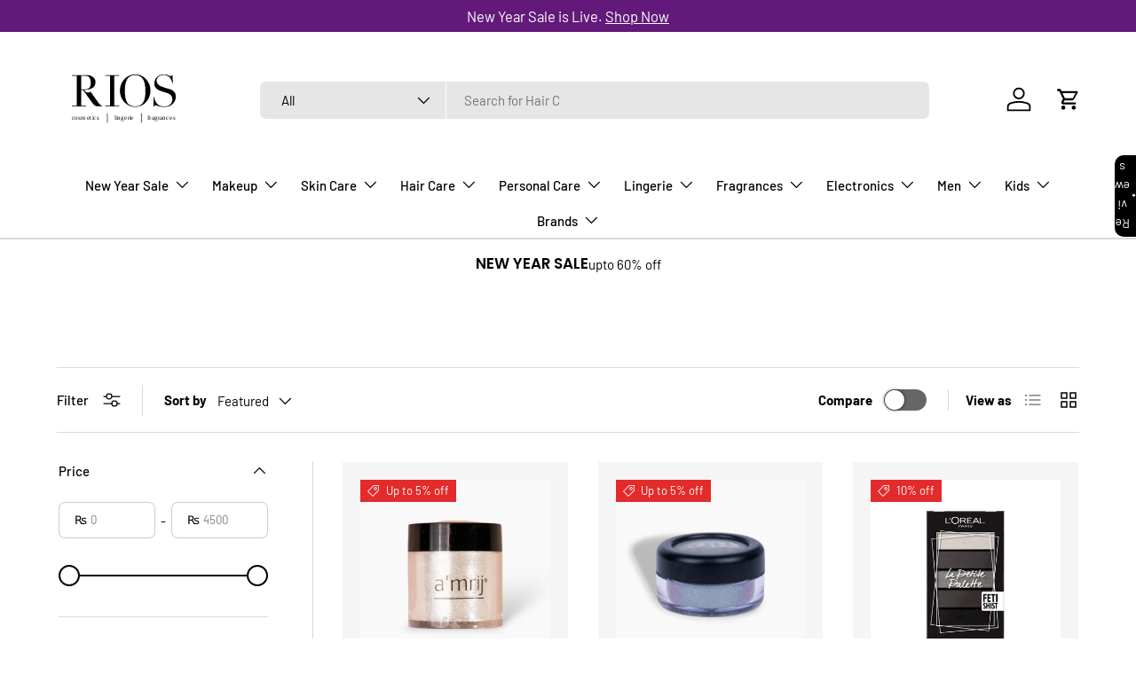

--- FILE ---
content_type: text/html; charset=utf-8
request_url: https://www.rios.pk/collections/eye-shadow
body_size: 56748
content:
<!doctype html>
<html class="no-js" lang="en" dir="ltr">
<head><meta charset="utf-8">
<meta name="viewport" content="width=device-width,initial-scale=1">
<title>Buy Eye Shadow Palettes Online In Pakistan | Eye Shadoq Kits | Rios.pk &ndash; RIOS</title><link rel="canonical" href="https://www.rios.pk/collections/eye-shadow"><link rel="icon" href="//www.rios.pk/cdn/shop/files/favi.jpg?crop=center&height=48&v=1737797455&width=48" type="image/jpg">
  <link rel="apple-touch-icon" href="//www.rios.pk/cdn/shop/files/favi.jpg?crop=center&height=180&v=1737797455&width=180"><meta name="description" content="Rios is a multi-brand store that is providing the best eye shadow kit prices in Pakistan. The store aims to provide satisfaction through high-quality products like eye shadow online. Their eye shadow kits are perfect and just what you need. Rios fulfills your every demand, with their eye shadow online."><meta property="og:site_name" content="RIOS">
<meta property="og:url" content="https://www.rios.pk/collections/eye-shadow">
<meta property="og:title" content="Buy Eye Shadow Palettes Online In Pakistan | Eye Shadoq Kits | Rios.pk">
<meta property="og:type" content="product.group">
<meta property="og:description" content="Rios is a multi-brand store that is providing the best eye shadow kit prices in Pakistan. The store aims to provide satisfaction through high-quality products like eye shadow online. Their eye shadow kits are perfect and just what you need. Rios fulfills your every demand, with their eye shadow online."><meta property="og:image" content="http://www.rios.pk/cdn/shop/collections/eye_shadow.png?crop=center&height=1200&v=1740115280&width=1200">
  <meta property="og:image:secure_url" content="https://www.rios.pk/cdn/shop/collections/eye_shadow.png?crop=center&height=1200&v=1740115280&width=1200">
  <meta property="og:image:width" content="512">
  <meta property="og:image:height" content="284"><meta name="twitter:card" content="summary_large_image">
<meta name="twitter:title" content="Buy Eye Shadow Palettes Online In Pakistan | Eye Shadoq Kits | Rios.pk">
<meta name="twitter:description" content="Rios is a multi-brand store that is providing the best eye shadow kit prices in Pakistan. The store aims to provide satisfaction through high-quality products like eye shadow online. Their eye shadow kits are perfect and just what you need. Rios fulfills your every demand, with their eye shadow online.">
<link rel="preload" href="//www.rios.pk/cdn/shop/t/72/assets/main.css?v=91287303518907963601754564406" as="style">
  <link rel="stylesheet" href="//www.rios.pk/cdn/shop/t/72/assets/quoli.css?v=31599110274646602621747137888"><style data-shopify>
@font-face {
  font-family: Barlow;
  font-weight: 400;
  font-style: normal;
  font-display: swap;
  src: url("//www.rios.pk/cdn/fonts/barlow/barlow_n4.038c60d7ea9ddb238b2f64ba6f463ba6c0b5e5ad.woff2") format("woff2"),
       url("//www.rios.pk/cdn/fonts/barlow/barlow_n4.074a9f2b990b38aec7d56c68211821e455b6d075.woff") format("woff");
}
@font-face {
  font-family: Barlow;
  font-weight: 700;
  font-style: normal;
  font-display: swap;
  src: url("//www.rios.pk/cdn/fonts/barlow/barlow_n7.691d1d11f150e857dcbc1c10ef03d825bc378d81.woff2") format("woff2"),
       url("//www.rios.pk/cdn/fonts/barlow/barlow_n7.4fdbb1cb7da0e2c2f88492243ffa2b4f91924840.woff") format("woff");
}
@font-face {
  font-family: Barlow;
  font-weight: 400;
  font-style: italic;
  font-display: swap;
  src: url("//www.rios.pk/cdn/fonts/barlow/barlow_i4.8c59b6445f83f078b3520bad98b24d859431b377.woff2") format("woff2"),
       url("//www.rios.pk/cdn/fonts/barlow/barlow_i4.bf7e6d69237bd02188410034976892368fd014c0.woff") format("woff");
}
@font-face {
  font-family: Barlow;
  font-weight: 700;
  font-style: italic;
  font-display: swap;
  src: url("//www.rios.pk/cdn/fonts/barlow/barlow_i7.50e19d6cc2ba5146fa437a5a7443c76d5d730103.woff2") format("woff2"),
       url("//www.rios.pk/cdn/fonts/barlow/barlow_i7.47e9f98f1b094d912e6fd631cc3fe93d9f40964f.woff") format("woff");
}
@font-face {
  font-family: Poppins;
  font-weight: 600;
  font-style: normal;
  font-display: swap;
  src: url("//www.rios.pk/cdn/fonts/poppins/poppins_n6.aa29d4918bc243723d56b59572e18228ed0786f6.woff2") format("woff2"),
       url("//www.rios.pk/cdn/fonts/poppins/poppins_n6.5f815d845fe073750885d5b7e619ee00e8111208.woff") format("woff");
}
@font-face {
  font-family: Barlow;
  font-weight: 500;
  font-style: normal;
  font-display: swap;
  src: url("//www.rios.pk/cdn/fonts/barlow/barlow_n5.a193a1990790eba0cc5cca569d23799830e90f07.woff2") format("woff2"),
       url("//www.rios.pk/cdn/fonts/barlow/barlow_n5.ae31c82169b1dc0715609b8cc6a610b917808358.woff") format("woff");
}
:root {
      --bg-color: 255 255 255 / 1.0;
      --bg-color-og: 255 255 255 / 1.0;
      --heading-color: 0 0 0;
      --text-color: 0 0 0;
      --text-color-og: 0 0 0;
      --scrollbar-color: 0 0 0;
      --link-color: 0 0 0;
      --link-color-og: 0 0 0;
      --star-color: 98 25 121;--swatch-border-color-default: 204 204 204;
        --swatch-border-color-active: 128 128 128;
        --swatch-card-size: 24px;
        --swatch-variant-picker-size: 64px;--color-scheme-1-bg: 245 245 245 / 1.0;
      --color-scheme-1-grad: linear-gradient(46deg, rgba(245, 245, 245, 1) 13%, rgba(249, 249, 249, 1) 86%);
      --color-scheme-1-heading: 0 0 0;
      --color-scheme-1-text: 0 0 0;
      --color-scheme-1-btn-bg: 98 25 121;
      --color-scheme-1-btn-text: 255 255 255;
      --color-scheme-1-btn-bg-hover: 131 65 152;--color-scheme-2-bg: 46 46 46 / 1.0;
      --color-scheme-2-grad: linear-gradient(180deg, rgba(46, 46, 46, 1), rgba(46, 46, 46, 1) 100%);
      --color-scheme-2-heading: 255 255 255;
      --color-scheme-2-text: 255 255 255;
      --color-scheme-2-btn-bg: 98 25 121;
      --color-scheme-2-btn-text: 255 255 255;
      --color-scheme-2-btn-bg-hover: 131 65 152;--color-scheme-3-bg: 98 25 121 / 1.0;
      --color-scheme-3-grad: linear-gradient(180deg, rgba(98, 25, 121, 1), rgba(98, 25, 121, 1) 100%);
      --color-scheme-3-heading: 255 255 255;
      --color-scheme-3-text: 255 255 255;
      --color-scheme-3-btn-bg: 255 255 255;
      --color-scheme-3-btn-text: 98 25 121;
      --color-scheme-3-btn-bg-hover: 238 231 241;

      --drawer-bg-color: 255 255 255 / 1.0;
      --drawer-text-color: 0 0 0;

      --panel-bg-color: 245 245 245 / 1.0;
      --panel-heading-color: 0 0 0;
      --panel-text-color: 0 0 0;

      --in-stock-text-color: 13 164 74;
      --low-stock-text-color: 54 55 55;
      --very-low-stock-text-color: 227 43 43;
      --no-stock-text-color: 7 7 7;
      --no-stock-backordered-text-color: 119 119 119;

      --error-bg-color: 252 237 238;
      --error-text-color: 180 12 28;
      --success-bg-color: 232 246 234;
      --success-text-color: 44 126 63;
      --info-bg-color: 228 237 250;
      --info-text-color: 26 102 210;

      --heading-font-family: Poppins, sans-serif;
      --heading-font-style: normal;
      --heading-font-weight: 600;
      --heading-scale-start: 2;

      --navigation-font-family: Barlow, sans-serif;
      --navigation-font-style: normal;
      --navigation-font-weight: 500;
      --heading-text-transform: uppercase;

      --subheading-text-transform: uppercase;
      --body-font-family: Barlow, sans-serif;
      --body-font-style: normal;
      --body-font-weight: 400;
      --body-font-size: 15;

      --section-gap: 64;
      --heading-gap: calc(8 * var(--space-unit));--grid-column-gap: 20px;--btn-bg-color: 98 25 121;
      --btn-bg-hover-color: 131 65 152;
      --btn-text-color: 255 255 255;
      --btn-bg-color-og: 98 25 121;
      --btn-text-color-og: 255 255 255;
      --btn-alt-bg-color: 255 255 255;
      --btn-alt-bg-alpha: 1.0;
      --btn-alt-text-color: 0 0 0;
      --btn-border-width: 1px;
      --btn-padding-y: 12px;

      
      --btn-border-radius: 7px;
      

      --btn-lg-border-radius: 50%;
      --btn-icon-border-radius: 50%;
      --input-with-btn-inner-radius: var(--btn-border-radius);
      --btn-text-transform: uppercase;

      --input-bg-color: 255 255 255 / 1.0;
      --input-text-color: 0 0 0;
      --input-border-width: 1px;
      --input-border-radius: 6px;
      --textarea-border-radius: 6px;
      --input-border-radius: 7px;
      --input-bg-color-diff-3: #f7f7f7;
      --input-bg-color-diff-6: #f0f0f0;

      --modal-border-radius: 6px;
      --modal-overlay-color: 0 0 0;
      --modal-overlay-opacity: 0.4;
      --drawer-border-radius: 6px;
      --overlay-border-radius: 6px;

      --custom-label-bg-color: 247 44 44;
      --custom-label-text-color: 255 255 255;--sale-label-bg-color: 227 43 43;
      --sale-label-text-color: 255 255 255;--sold-out-label-bg-color: 46 46 46;
      --sold-out-label-text-color: 255 255 255;--new-label-bg-color: 26 102 210;
      --new-label-text-color: 255 255 255;--preorder-label-bg-color: 86 203 249;
      --preorder-label-text-color: 0 0 0;

      --collection-label-color: 0 126 18;

      --page-width: 1590px;
      --gutter-sm: 20px;
      --gutter-md: 32px;
      --gutter-lg: 64px;

      --payment-terms-bg-color: #ffffff;

      --coll-card-bg-color: #f5f5f5;
      --coll-card-border-color: #ffffff;

      --card-highlight-bg-color: #F9F9F9;
      --card-highlight-text-color: 85 85 85;
      --card-highlight-border-color: #E1E1E1;--card-bg-color: #f5f5f5;
      --card-text-color: 7 7 7;
      --card-border-color: #ffffff;
        
          --aos-animate-duration: 1s;
        

        
          --aos-min-width: 0;
        
      

      --reading-width: 48em;
    }

    @media (max-width: 769px) {
      :root {
        --reading-width: 36em;
      }
    }
  </style><link rel="stylesheet" href="//www.rios.pk/cdn/shop/t/72/assets/main.css?v=91287303518907963601754564406">
  <script src="//www.rios.pk/cdn/shop/t/72/assets/main.js?v=76476094356780495751747047118" defer="defer"></script><link rel="preload" href="//www.rios.pk/cdn/fonts/barlow/barlow_n4.038c60d7ea9ddb238b2f64ba6f463ba6c0b5e5ad.woff2" as="font" type="font/woff2" crossorigin fetchpriority="high"><link rel="preload" href="//www.rios.pk/cdn/fonts/poppins/poppins_n6.aa29d4918bc243723d56b59572e18228ed0786f6.woff2" as="font" type="font/woff2" crossorigin fetchpriority="high"><link rel="stylesheet" href="//www.rios.pk/cdn/shop/t/72/assets/swatches.css?v=116363934267485731951751886397" media="print" onload="this.media='all'">
    <noscript><link rel="stylesheet" href="//www.rios.pk/cdn/shop/t/72/assets/swatches.css?v=116363934267485731951751886397"></noscript><script>window.performance && window.performance.mark && window.performance.mark('shopify.content_for_header.start');</script><meta name="google-site-verification" content="4tfn2JdWrMVmjd22qUF45bwSKvHtLwfUGhgcN_J7Fec">
<meta id="shopify-digital-wallet" name="shopify-digital-wallet" content="/58747977896/digital_wallets/dialog">
<link rel="alternate" type="application/atom+xml" title="Feed" href="/collections/eye-shadow.atom" />
<link rel="alternate" type="application/json+oembed" href="https://www.rios.pk/collections/eye-shadow.oembed">
<script async="async" src="/checkouts/internal/preloads.js?locale=en-PK"></script>
<script id="shopify-features" type="application/json">{"accessToken":"b188c9eeeaa8f29753053581677c6695","betas":["rich-media-storefront-analytics"],"domain":"www.rios.pk","predictiveSearch":true,"shopId":58747977896,"locale":"en"}</script>
<script>var Shopify = Shopify || {};
Shopify.shop = "rivaj-u.myshopify.com";
Shopify.locale = "en";
Shopify.currency = {"active":"PKR","rate":"1.0"};
Shopify.country = "PK";
Shopify.theme = {"name":"Copy of RIOS 2025 - Quoli","id":145762091176,"schema_name":"Enterprise","schema_version":"1.6.2","theme_store_id":1657,"role":"main"};
Shopify.theme.handle = "null";
Shopify.theme.style = {"id":null,"handle":null};
Shopify.cdnHost = "www.rios.pk/cdn";
Shopify.routes = Shopify.routes || {};
Shopify.routes.root = "/";</script>
<script type="module">!function(o){(o.Shopify=o.Shopify||{}).modules=!0}(window);</script>
<script>!function(o){function n(){var o=[];function n(){o.push(Array.prototype.slice.apply(arguments))}return n.q=o,n}var t=o.Shopify=o.Shopify||{};t.loadFeatures=n(),t.autoloadFeatures=n()}(window);</script>
<script id="shop-js-analytics" type="application/json">{"pageType":"collection"}</script>
<script defer="defer" async type="module" src="//www.rios.pk/cdn/shopifycloud/shop-js/modules/v2/client.init-shop-cart-sync_BdyHc3Nr.en.esm.js"></script>
<script defer="defer" async type="module" src="//www.rios.pk/cdn/shopifycloud/shop-js/modules/v2/chunk.common_Daul8nwZ.esm.js"></script>
<script type="module">
  await import("//www.rios.pk/cdn/shopifycloud/shop-js/modules/v2/client.init-shop-cart-sync_BdyHc3Nr.en.esm.js");
await import("//www.rios.pk/cdn/shopifycloud/shop-js/modules/v2/chunk.common_Daul8nwZ.esm.js");

  window.Shopify.SignInWithShop?.initShopCartSync?.({"fedCMEnabled":true,"windoidEnabled":true});

</script>
<script>(function() {
  var isLoaded = false;
  function asyncLoad() {
    if (isLoaded) return;
    isLoaded = true;
    var urls = ["https:\/\/app.kiwisizing.com\/web\/js\/dist\/kiwiSizing\/plugin\/SizingPlugin.prod.js?v=330\u0026shop=rivaj-u.myshopify.com","https:\/\/intg.snapchat.com\/shopify\/shopify-scevent-init.js?id=a54b5df6-ce59-4792-afdc-d19aa5105450\u0026shop=rivaj-u.myshopify.com","https:\/\/d2fk970j0emtue.cloudfront.net\/shop\/js\/free-gift-cart-upsell-pro.min.js?shop=rivaj-u.myshopify.com","\/\/cdn.shopify.com\/proxy\/38bbd4cb7fb6fb5900ffaa2e221a603c9a7eef3c597ede3527a9a8697f171ea3\/bucket.useifsapp.com\/theme-files-min\/js\/ifs-script-tag-min.js?v=2\u0026shop=rivaj-u.myshopify.com\u0026sp-cache-control=cHVibGljLCBtYXgtYWdlPTkwMA","https:\/\/cdn-bundler.nice-team.net\/app\/js\/bundler.js?shop=rivaj-u.myshopify.com"];
    for (var i = 0; i < urls.length; i++) {
      var s = document.createElement('script');
      s.type = 'text/javascript';
      s.async = true;
      s.src = urls[i];
      var x = document.getElementsByTagName('script')[0];
      x.parentNode.insertBefore(s, x);
    }
  };
  if(window.attachEvent) {
    window.attachEvent('onload', asyncLoad);
  } else {
    window.addEventListener('load', asyncLoad, false);
  }
})();</script>
<script id="__st">var __st={"a":58747977896,"offset":18000,"reqid":"9c374f60-51e7-4248-b143-782336b07f39-1768986782","pageurl":"www.rios.pk\/collections\/eye-shadow","u":"c4c0cfc79608","p":"collection","rtyp":"collection","rid":280862490792};</script>
<script>window.ShopifyPaypalV4VisibilityTracking = true;</script>
<script id="form-persister">!function(){'use strict';const t='contact',e='new_comment',n=[[t,t],['blogs',e],['comments',e],[t,'customer']],o='password',r='form_key',c=['recaptcha-v3-token','g-recaptcha-response','h-captcha-response',o],s=()=>{try{return window.sessionStorage}catch{return}},i='__shopify_v',u=t=>t.elements[r],a=function(){const t=[...n].map((([t,e])=>`form[action*='/${t}']:not([data-nocaptcha='true']) input[name='form_type'][value='${e}']`)).join(',');var e;return e=t,()=>e?[...document.querySelectorAll(e)].map((t=>t.form)):[]}();function m(t){const e=u(t);a().includes(t)&&(!e||!e.value)&&function(t){try{if(!s())return;!function(t){const e=s();if(!e)return;const n=u(t);if(!n)return;const o=n.value;o&&e.removeItem(o)}(t);const e=Array.from(Array(32),(()=>Math.random().toString(36)[2])).join('');!function(t,e){u(t)||t.append(Object.assign(document.createElement('input'),{type:'hidden',name:r})),t.elements[r].value=e}(t,e),function(t,e){const n=s();if(!n)return;const r=[...t.querySelectorAll(`input[type='${o}']`)].map((({name:t})=>t)),u=[...c,...r],a={};for(const[o,c]of new FormData(t).entries())u.includes(o)||(a[o]=c);n.setItem(e,JSON.stringify({[i]:1,action:t.action,data:a}))}(t,e)}catch(e){console.error('failed to persist form',e)}}(t)}const f=t=>{if('true'===t.dataset.persistBound)return;const e=function(t,e){const n=function(t){return'function'==typeof t.submit?t.submit:HTMLFormElement.prototype.submit}(t).bind(t);return function(){let t;return()=>{t||(t=!0,(()=>{try{e(),n()}catch(t){(t=>{console.error('form submit failed',t)})(t)}})(),setTimeout((()=>t=!1),250))}}()}(t,(()=>{m(t)}));!function(t,e){if('function'==typeof t.submit&&'function'==typeof e)try{t.submit=e}catch{}}(t,e),t.addEventListener('submit',(t=>{t.preventDefault(),e()})),t.dataset.persistBound='true'};!function(){function t(t){const e=(t=>{const e=t.target;return e instanceof HTMLFormElement?e:e&&e.form})(t);e&&m(e)}document.addEventListener('submit',t),document.addEventListener('DOMContentLoaded',(()=>{const e=a();for(const t of e)f(t);var n;n=document.body,new window.MutationObserver((t=>{for(const e of t)if('childList'===e.type&&e.addedNodes.length)for(const t of e.addedNodes)1===t.nodeType&&'FORM'===t.tagName&&a().includes(t)&&f(t)})).observe(n,{childList:!0,subtree:!0,attributes:!1}),document.removeEventListener('submit',t)}))}()}();</script>
<script integrity="sha256-4kQ18oKyAcykRKYeNunJcIwy7WH5gtpwJnB7kiuLZ1E=" data-source-attribution="shopify.loadfeatures" defer="defer" src="//www.rios.pk/cdn/shopifycloud/storefront/assets/storefront/load_feature-a0a9edcb.js" crossorigin="anonymous"></script>
<script data-source-attribution="shopify.dynamic_checkout.dynamic.init">var Shopify=Shopify||{};Shopify.PaymentButton=Shopify.PaymentButton||{isStorefrontPortableWallets:!0,init:function(){window.Shopify.PaymentButton.init=function(){};var t=document.createElement("script");t.src="https://www.rios.pk/cdn/shopifycloud/portable-wallets/latest/portable-wallets.en.js",t.type="module",document.head.appendChild(t)}};
</script>
<script data-source-attribution="shopify.dynamic_checkout.buyer_consent">
  function portableWalletsHideBuyerConsent(e){var t=document.getElementById("shopify-buyer-consent"),n=document.getElementById("shopify-subscription-policy-button");t&&n&&(t.classList.add("hidden"),t.setAttribute("aria-hidden","true"),n.removeEventListener("click",e))}function portableWalletsShowBuyerConsent(e){var t=document.getElementById("shopify-buyer-consent"),n=document.getElementById("shopify-subscription-policy-button");t&&n&&(t.classList.remove("hidden"),t.removeAttribute("aria-hidden"),n.addEventListener("click",e))}window.Shopify?.PaymentButton&&(window.Shopify.PaymentButton.hideBuyerConsent=portableWalletsHideBuyerConsent,window.Shopify.PaymentButton.showBuyerConsent=portableWalletsShowBuyerConsent);
</script>
<script data-source-attribution="shopify.dynamic_checkout.cart.bootstrap">document.addEventListener("DOMContentLoaded",(function(){function t(){return document.querySelector("shopify-accelerated-checkout-cart, shopify-accelerated-checkout")}if(t())Shopify.PaymentButton.init();else{new MutationObserver((function(e,n){t()&&(Shopify.PaymentButton.init(),n.disconnect())})).observe(document.body,{childList:!0,subtree:!0})}}));
</script>
<script id="sections-script" data-sections="header,footer" defer="defer" src="//www.rios.pk/cdn/shop/t/72/compiled_assets/scripts.js?v=33746"></script>
<script>window.performance && window.performance.mark && window.performance.mark('shopify.content_for_header.end');</script>
<script src="//www.rios.pk/cdn/shop/t/72/assets/blur-messages.js?v=98620774460636405321747047118" defer="defer"></script>
    <script src="//www.rios.pk/cdn/shop/t/72/assets/animate-on-scroll.js?v=15249566486942820451747047118" defer="defer"></script>
    <link rel="stylesheet" href="//www.rios.pk/cdn/shop/t/72/assets/animate-on-scroll.css?v=116194678796051782541747047118">
  

  <script>document.documentElement.className = document.documentElement.className.replace('no-js', 'js');</script><!-- CC Custom Head Start --><!-- CC Custom Head End --><script type="text/javascript">
    (function(c,l,a,r,i,t,y){
        c[a]=c[a]||function(){(c[a].q=c[a].q||[]).push(arguments)};
        t=l.createElement(r);t.async=1;t.src="https://www.clarity.ms/tag/"+i;
        y=l.getElementsByTagName(r)[0];y.parentNode.insertBefore(t,y);
    })(window, document, "clarity", "script", "qr0hhdh44r");
</script>
<!-- BEGIN app block: shopify://apps/bundler/blocks/bundler-script-append/7a6ae1b8-3b16-449b-8429-8bb89a62c664 --><script defer="defer">
	/**	Bundler script loader, version number: 2.0 */
	(function(){
		var loadScript=function(a,b){var c=document.createElement("script");c.type="text/javascript",c.readyState?c.onreadystatechange=function(){("loaded"==c.readyState||"complete"==c.readyState)&&(c.onreadystatechange=null,b())}:c.onload=function(){b()},c.src=a,document.getElementsByTagName("head")[0].appendChild(c)};
		appendScriptUrl('rivaj-u.myshopify.com');

		// get script url and append timestamp of last change
		function appendScriptUrl(shop) {

			var timeStamp = Math.floor(Date.now() / (1000*1*1));
			var timestampUrl = 'https://bundler.nice-team.net/app/shop/status/'+shop+'.js?'+timeStamp;

			loadScript(timestampUrl, function() {
				// append app script
				if (typeof bundler_settings_updated == 'undefined') {
					console.log('settings are undefined');
					bundler_settings_updated = 'default-by-script';
				}
				var scriptUrl = "https://cdn-bundler.nice-team.net/app/js/bundler-script.js?shop="+shop+"&"+bundler_settings_updated;
				loadScript(scriptUrl, function(){});
			});
		}
	})();

	var BndlrScriptAppended = true;
	
</script>

<!-- END app block --><!-- BEGIN app block: shopify://apps/starapps-variant-image/blocks/starapps-via-embed/2a01d106-3d10-48e8-ba53-5cb971217ac4 -->




    
      
      
      
      
        <script src="https://cdn.starapps.studio/apps/via/rivaj-u/script-1754304481.js" async crossorigin="anonymous" data-theme-script="Enterprise"></script>
      
    

    

    
    
      <script src="https://cdn.shopify.com/extensions/019b8ded-e117-7ce2-a469-ec8f78d5408d/variant-image-automator-33/assets/store-front-error-tracking.js" via-js-type="error-tracking" defer></script>
    
    <script via-metafields>window.viaData = {
        limitOnProduct: null,
        viaStatus: null
      }
    </script>
<!-- END app block --><!-- BEGIN app block: shopify://apps/triplewhale/blocks/triple_pixel_snippet/483d496b-3f1a-4609-aea7-8eee3b6b7a2a --><link rel='preconnect dns-prefetch' href='https://api.config-security.com/' crossorigin />
<link rel='preconnect dns-prefetch' href='https://conf.config-security.com/' crossorigin />
<script>
/* >> TriplePixel :: start*/
window.TriplePixelData={TripleName:"rivaj-u.myshopify.com",ver:"2.16",plat:"SHOPIFY",isHeadless:false,src:'SHOPIFY_EXT',product:{id:"",name:``,price:"",variant:""},search:"",collection:"280862490792",cart:"drawer",template:"collection",curr:"PKR" || "PKR"},function(W,H,A,L,E,_,B,N){function O(U,T,P,H,R){void 0===R&&(R=!1),H=new XMLHttpRequest,P?(H.open("POST",U,!0),H.setRequestHeader("Content-Type","text/plain")):H.open("GET",U,!0),H.send(JSON.stringify(P||{})),H.onreadystatechange=function(){4===H.readyState&&200===H.status?(R=H.responseText,U.includes("/first")?eval(R):P||(N[B]=R)):(299<H.status||H.status<200)&&T&&!R&&(R=!0,O(U,T-1,P))}}if(N=window,!N[H+"sn"]){N[H+"sn"]=1,L=function(){return Date.now().toString(36)+"_"+Math.random().toString(36)};try{A.setItem(H,1+(0|A.getItem(H)||0)),(E=JSON.parse(A.getItem(H+"U")||"[]")).push({u:location.href,r:document.referrer,t:Date.now(),id:L()}),A.setItem(H+"U",JSON.stringify(E))}catch(e){}var i,m,p;A.getItem('"!nC`')||(_=A,A=N,A[H]||(E=A[H]=function(t,e,i){return void 0===i&&(i=[]),"State"==t?E.s:(W=L(),(E._q=E._q||[]).push([W,t,e].concat(i)),W)},E.s="Installed",E._q=[],E.ch=W,B="configSecurityConfModel",N[B]=1,O("https://conf.config-security.com/model",5),i=L(),m=A[atob("c2NyZWVu")],_.setItem("di_pmt_wt",i),p={id:i,action:"profile",avatar:_.getItem("auth-security_rand_salt_"),time:m[atob("d2lkdGg=")]+":"+m[atob("aGVpZ2h0")],host:A.TriplePixelData.TripleName,plat:A.TriplePixelData.plat,url:window.location.href.slice(0,500),ref:document.referrer,ver:A.TriplePixelData.ver},O("https://api.config-security.com/event",5,p),O("https://api.config-security.com/first?host=".concat(p.host,"&plat=").concat(p.plat),5)))}}("","TriplePixel",localStorage);
/* << TriplePixel :: end*/
</script>



<!-- END app block --><script src="https://cdn.shopify.com/extensions/019ada1f-a7df-7d45-9ac7-702782b8a962/pushbot-16/assets/app.js" type="text/javascript" defer="defer"></script>
<script src="https://cdn.shopify.com/extensions/019b9435-73b9-7cf8-a02f-a541809ddcac/review-app-213/assets/referral-onsite.js" type="text/javascript" defer="defer"></script>
<link href="https://cdn.shopify.com/extensions/019b9435-73b9-7cf8-a02f-a541809ddcac/review-app-213/assets/referral-onsite.css" rel="stylesheet" type="text/css" media="all">
<link href="https://monorail-edge.shopifysvc.com" rel="dns-prefetch">
<script>(function(){if ("sendBeacon" in navigator && "performance" in window) {try {var session_token_from_headers = performance.getEntriesByType('navigation')[0].serverTiming.find(x => x.name == '_s').description;} catch {var session_token_from_headers = undefined;}var session_cookie_matches = document.cookie.match(/_shopify_s=([^;]*)/);var session_token_from_cookie = session_cookie_matches && session_cookie_matches.length === 2 ? session_cookie_matches[1] : "";var session_token = session_token_from_headers || session_token_from_cookie || "";function handle_abandonment_event(e) {var entries = performance.getEntries().filter(function(entry) {return /monorail-edge.shopifysvc.com/.test(entry.name);});if (!window.abandonment_tracked && entries.length === 0) {window.abandonment_tracked = true;var currentMs = Date.now();var navigation_start = performance.timing.navigationStart;var payload = {shop_id: 58747977896,url: window.location.href,navigation_start,duration: currentMs - navigation_start,session_token,page_type: "collection"};window.navigator.sendBeacon("https://monorail-edge.shopifysvc.com/v1/produce", JSON.stringify({schema_id: "online_store_buyer_site_abandonment/1.1",payload: payload,metadata: {event_created_at_ms: currentMs,event_sent_at_ms: currentMs}}));}}window.addEventListener('pagehide', handle_abandonment_event);}}());</script>
<script id="web-pixels-manager-setup">(function e(e,d,r,n,o){if(void 0===o&&(o={}),!Boolean(null===(a=null===(i=window.Shopify)||void 0===i?void 0:i.analytics)||void 0===a?void 0:a.replayQueue)){var i,a;window.Shopify=window.Shopify||{};var t=window.Shopify;t.analytics=t.analytics||{};var s=t.analytics;s.replayQueue=[],s.publish=function(e,d,r){return s.replayQueue.push([e,d,r]),!0};try{self.performance.mark("wpm:start")}catch(e){}var l=function(){var e={modern:/Edge?\/(1{2}[4-9]|1[2-9]\d|[2-9]\d{2}|\d{4,})\.\d+(\.\d+|)|Firefox\/(1{2}[4-9]|1[2-9]\d|[2-9]\d{2}|\d{4,})\.\d+(\.\d+|)|Chrom(ium|e)\/(9{2}|\d{3,})\.\d+(\.\d+|)|(Maci|X1{2}).+ Version\/(15\.\d+|(1[6-9]|[2-9]\d|\d{3,})\.\d+)([,.]\d+|)( \(\w+\)|)( Mobile\/\w+|) Safari\/|Chrome.+OPR\/(9{2}|\d{3,})\.\d+\.\d+|(CPU[ +]OS|iPhone[ +]OS|CPU[ +]iPhone|CPU IPhone OS|CPU iPad OS)[ +]+(15[._]\d+|(1[6-9]|[2-9]\d|\d{3,})[._]\d+)([._]\d+|)|Android:?[ /-](13[3-9]|1[4-9]\d|[2-9]\d{2}|\d{4,})(\.\d+|)(\.\d+|)|Android.+Firefox\/(13[5-9]|1[4-9]\d|[2-9]\d{2}|\d{4,})\.\d+(\.\d+|)|Android.+Chrom(ium|e)\/(13[3-9]|1[4-9]\d|[2-9]\d{2}|\d{4,})\.\d+(\.\d+|)|SamsungBrowser\/([2-9]\d|\d{3,})\.\d+/,legacy:/Edge?\/(1[6-9]|[2-9]\d|\d{3,})\.\d+(\.\d+|)|Firefox\/(5[4-9]|[6-9]\d|\d{3,})\.\d+(\.\d+|)|Chrom(ium|e)\/(5[1-9]|[6-9]\d|\d{3,})\.\d+(\.\d+|)([\d.]+$|.*Safari\/(?![\d.]+ Edge\/[\d.]+$))|(Maci|X1{2}).+ Version\/(10\.\d+|(1[1-9]|[2-9]\d|\d{3,})\.\d+)([,.]\d+|)( \(\w+\)|)( Mobile\/\w+|) Safari\/|Chrome.+OPR\/(3[89]|[4-9]\d|\d{3,})\.\d+\.\d+|(CPU[ +]OS|iPhone[ +]OS|CPU[ +]iPhone|CPU IPhone OS|CPU iPad OS)[ +]+(10[._]\d+|(1[1-9]|[2-9]\d|\d{3,})[._]\d+)([._]\d+|)|Android:?[ /-](13[3-9]|1[4-9]\d|[2-9]\d{2}|\d{4,})(\.\d+|)(\.\d+|)|Mobile Safari.+OPR\/([89]\d|\d{3,})\.\d+\.\d+|Android.+Firefox\/(13[5-9]|1[4-9]\d|[2-9]\d{2}|\d{4,})\.\d+(\.\d+|)|Android.+Chrom(ium|e)\/(13[3-9]|1[4-9]\d|[2-9]\d{2}|\d{4,})\.\d+(\.\d+|)|Android.+(UC? ?Browser|UCWEB|U3)[ /]?(15\.([5-9]|\d{2,})|(1[6-9]|[2-9]\d|\d{3,})\.\d+)\.\d+|SamsungBrowser\/(5\.\d+|([6-9]|\d{2,})\.\d+)|Android.+MQ{2}Browser\/(14(\.(9|\d{2,})|)|(1[5-9]|[2-9]\d|\d{3,})(\.\d+|))(\.\d+|)|K[Aa][Ii]OS\/(3\.\d+|([4-9]|\d{2,})\.\d+)(\.\d+|)/},d=e.modern,r=e.legacy,n=navigator.userAgent;return n.match(d)?"modern":n.match(r)?"legacy":"unknown"}(),u="modern"===l?"modern":"legacy",c=(null!=n?n:{modern:"",legacy:""})[u],f=function(e){return[e.baseUrl,"/wpm","/b",e.hashVersion,"modern"===e.buildTarget?"m":"l",".js"].join("")}({baseUrl:d,hashVersion:r,buildTarget:u}),m=function(e){var d=e.version,r=e.bundleTarget,n=e.surface,o=e.pageUrl,i=e.monorailEndpoint;return{emit:function(e){var a=e.status,t=e.errorMsg,s=(new Date).getTime(),l=JSON.stringify({metadata:{event_sent_at_ms:s},events:[{schema_id:"web_pixels_manager_load/3.1",payload:{version:d,bundle_target:r,page_url:o,status:a,surface:n,error_msg:t},metadata:{event_created_at_ms:s}}]});if(!i)return console&&console.warn&&console.warn("[Web Pixels Manager] No Monorail endpoint provided, skipping logging."),!1;try{return self.navigator.sendBeacon.bind(self.navigator)(i,l)}catch(e){}var u=new XMLHttpRequest;try{return u.open("POST",i,!0),u.setRequestHeader("Content-Type","text/plain"),u.send(l),!0}catch(e){return console&&console.warn&&console.warn("[Web Pixels Manager] Got an unhandled error while logging to Monorail."),!1}}}}({version:r,bundleTarget:l,surface:e.surface,pageUrl:self.location.href,monorailEndpoint:e.monorailEndpoint});try{o.browserTarget=l,function(e){var d=e.src,r=e.async,n=void 0===r||r,o=e.onload,i=e.onerror,a=e.sri,t=e.scriptDataAttributes,s=void 0===t?{}:t,l=document.createElement("script"),u=document.querySelector("head"),c=document.querySelector("body");if(l.async=n,l.src=d,a&&(l.integrity=a,l.crossOrigin="anonymous"),s)for(var f in s)if(Object.prototype.hasOwnProperty.call(s,f))try{l.dataset[f]=s[f]}catch(e){}if(o&&l.addEventListener("load",o),i&&l.addEventListener("error",i),u)u.appendChild(l);else{if(!c)throw new Error("Did not find a head or body element to append the script");c.appendChild(l)}}({src:f,async:!0,onload:function(){if(!function(){var e,d;return Boolean(null===(d=null===(e=window.Shopify)||void 0===e?void 0:e.analytics)||void 0===d?void 0:d.initialized)}()){var d=window.webPixelsManager.init(e)||void 0;if(d){var r=window.Shopify.analytics;r.replayQueue.forEach((function(e){var r=e[0],n=e[1],o=e[2];d.publishCustomEvent(r,n,o)})),r.replayQueue=[],r.publish=d.publishCustomEvent,r.visitor=d.visitor,r.initialized=!0}}},onerror:function(){return m.emit({status:"failed",errorMsg:"".concat(f," has failed to load")})},sri:function(e){var d=/^sha384-[A-Za-z0-9+/=]+$/;return"string"==typeof e&&d.test(e)}(c)?c:"",scriptDataAttributes:o}),m.emit({status:"loading"})}catch(e){m.emit({status:"failed",errorMsg:(null==e?void 0:e.message)||"Unknown error"})}}})({shopId: 58747977896,storefrontBaseUrl: "https://www.rios.pk",extensionsBaseUrl: "https://extensions.shopifycdn.com/cdn/shopifycloud/web-pixels-manager",monorailEndpoint: "https://monorail-edge.shopifysvc.com/unstable/produce_batch",surface: "storefront-renderer",enabledBetaFlags: ["2dca8a86"],webPixelsConfigList: [{"id":"1035600040","configuration":"{\"accountID\":\"rivaj-u.myshopify.com\"}","eventPayloadVersion":"v1","runtimeContext":"STRICT","scriptVersion":"4e39e08a47e8707153e34f95f2f479d6","type":"APP","apiClientId":43212177409,"privacyPurposes":["ANALYTICS","MARKETING"],"dataSharingAdjustments":{"protectedCustomerApprovalScopes":["read_customer_email","read_customer_name","read_customer_personal_data"]}},{"id":"1016987816","configuration":"{\"shopId\":\"rivaj-u.myshopify.com\"}","eventPayloadVersion":"v1","runtimeContext":"STRICT","scriptVersion":"674c31de9c131805829c42a983792da6","type":"APP","apiClientId":2753413,"privacyPurposes":["ANALYTICS","MARKETING","SALE_OF_DATA"],"dataSharingAdjustments":{"protectedCustomerApprovalScopes":["read_customer_address","read_customer_email","read_customer_name","read_customer_personal_data","read_customer_phone"]}},{"id":"941818024","configuration":"{\"pixelCode\":\"CVEGITRC77U8O18NDBBG\"}","eventPayloadVersion":"v1","runtimeContext":"STRICT","scriptVersion":"22e92c2ad45662f435e4801458fb78cc","type":"APP","apiClientId":4383523,"privacyPurposes":["ANALYTICS","MARKETING","SALE_OF_DATA"],"dataSharingAdjustments":{"protectedCustomerApprovalScopes":["read_customer_address","read_customer_email","read_customer_name","read_customer_personal_data","read_customer_phone"]}},{"id":"720240808","configuration":"{\"accountID\":\"798\"}","eventPayloadVersion":"v1","runtimeContext":"STRICT","scriptVersion":"770ddad1c884195f6be692d0450d1248","type":"APP","apiClientId":140175048705,"privacyPurposes":["ANALYTICS","MARKETING","SALE_OF_DATA"],"dataSharingAdjustments":{"protectedCustomerApprovalScopes":["read_customer_address","read_customer_email","read_customer_name","read_customer_personal_data","read_customer_phone"]}},{"id":"634650792","configuration":"{\"config\":\"{\\\"pixel_id\\\":\\\"G-FWSF43BCRS\\\",\\\"target_country\\\":\\\"PK\\\",\\\"gtag_events\\\":[{\\\"type\\\":\\\"search\\\",\\\"action_label\\\":[\\\"G-FWSF43BCRS\\\",\\\"AW-810389888\\\/SYNvCNCdlJgYEICjtoID\\\"]},{\\\"type\\\":\\\"begin_checkout\\\",\\\"action_label\\\":[\\\"G-FWSF43BCRS\\\",\\\"AW-810389888\\\/7mPnCNadlJgYEICjtoID\\\"]},{\\\"type\\\":\\\"view_item\\\",\\\"action_label\\\":[\\\"G-FWSF43BCRS\\\",\\\"AW-810389888\\\/qXmxCM2dlJgYEICjtoID\\\",\\\"MC-5RRYVVN5ZW\\\"]},{\\\"type\\\":\\\"purchase\\\",\\\"action_label\\\":[\\\"G-FWSF43BCRS\\\",\\\"AW-810389888\\\/wAhCCMedlJgYEICjtoID\\\",\\\"MC-5RRYVVN5ZW\\\"]},{\\\"type\\\":\\\"page_view\\\",\\\"action_label\\\":[\\\"G-FWSF43BCRS\\\",\\\"AW-810389888\\\/xbHaCMqdlJgYEICjtoID\\\",\\\"MC-5RRYVVN5ZW\\\"]},{\\\"type\\\":\\\"add_payment_info\\\",\\\"action_label\\\":[\\\"G-FWSF43BCRS\\\",\\\"AW-810389888\\\/JuuMCNmdlJgYEICjtoID\\\"]},{\\\"type\\\":\\\"add_to_cart\\\",\\\"action_label\\\":[\\\"G-FWSF43BCRS\\\",\\\"AW-810389888\\\/QNg0CNOdlJgYEICjtoID\\\"]}],\\\"enable_monitoring_mode\\\":false}\"}","eventPayloadVersion":"v1","runtimeContext":"OPEN","scriptVersion":"b2a88bafab3e21179ed38636efcd8a93","type":"APP","apiClientId":1780363,"privacyPurposes":[],"dataSharingAdjustments":{"protectedCustomerApprovalScopes":["read_customer_address","read_customer_email","read_customer_name","read_customer_personal_data","read_customer_phone"]}},{"id":"357597352","configuration":"{\"pixelId\":\"a54b5df6-ce59-4792-afdc-d19aa5105450\"}","eventPayloadVersion":"v1","runtimeContext":"STRICT","scriptVersion":"c119f01612c13b62ab52809eb08154bb","type":"APP","apiClientId":2556259,"privacyPurposes":["ANALYTICS","MARKETING","SALE_OF_DATA"],"dataSharingAdjustments":{"protectedCustomerApprovalScopes":["read_customer_address","read_customer_email","read_customer_name","read_customer_personal_data","read_customer_phone"]}},{"id":"228065448","configuration":"{\"pixel_id\":\"656682235714241\",\"pixel_type\":\"facebook_pixel\",\"metaapp_system_user_token\":\"-\"}","eventPayloadVersion":"v1","runtimeContext":"OPEN","scriptVersion":"ca16bc87fe92b6042fbaa3acc2fbdaa6","type":"APP","apiClientId":2329312,"privacyPurposes":["ANALYTICS","MARKETING","SALE_OF_DATA"],"dataSharingAdjustments":{"protectedCustomerApprovalScopes":["read_customer_address","read_customer_email","read_customer_name","read_customer_personal_data","read_customer_phone"]}},{"id":"12779688","configuration":"{\"accountID\":\"786\"}","eventPayloadVersion":"v1","runtimeContext":"STRICT","scriptVersion":"932a47e1abef9103157110b7e77ddf23","type":"APP","apiClientId":34264940545,"privacyPurposes":["ANALYTICS","MARKETING","SALE_OF_DATA"],"dataSharingAdjustments":{"protectedCustomerApprovalScopes":["read_customer_address","read_customer_email","read_customer_name","read_customer_personal_data"]}},{"id":"shopify-app-pixel","configuration":"{}","eventPayloadVersion":"v1","runtimeContext":"STRICT","scriptVersion":"0450","apiClientId":"shopify-pixel","type":"APP","privacyPurposes":["ANALYTICS","MARKETING"]},{"id":"shopify-custom-pixel","eventPayloadVersion":"v1","runtimeContext":"LAX","scriptVersion":"0450","apiClientId":"shopify-pixel","type":"CUSTOM","privacyPurposes":["ANALYTICS","MARKETING"]}],isMerchantRequest: false,initData: {"shop":{"name":"RIOS","paymentSettings":{"currencyCode":"PKR"},"myshopifyDomain":"rivaj-u.myshopify.com","countryCode":"PK","storefrontUrl":"https:\/\/www.rios.pk"},"customer":null,"cart":null,"checkout":null,"productVariants":[],"purchasingCompany":null},},"https://www.rios.pk/cdn","fcfee988w5aeb613cpc8e4bc33m6693e112",{"modern":"","legacy":""},{"shopId":"58747977896","storefrontBaseUrl":"https:\/\/www.rios.pk","extensionBaseUrl":"https:\/\/extensions.shopifycdn.com\/cdn\/shopifycloud\/web-pixels-manager","surface":"storefront-renderer","enabledBetaFlags":"[\"2dca8a86\"]","isMerchantRequest":"false","hashVersion":"fcfee988w5aeb613cpc8e4bc33m6693e112","publish":"custom","events":"[[\"page_viewed\",{}],[\"collection_viewed\",{\"collection\":{\"id\":\"280862490792\",\"title\":\"Eye Shadow\",\"productVariants\":[{\"price\":{\"amount\":2275.0,\"currencyCode\":\"PKR\"},\"product\":{\"title\":\"Amrij Cosmetics Sparkles Eye Shadow\",\"vendor\":\"Amrij Cosmetics\",\"id\":\"7757989970088\",\"untranslatedTitle\":\"Amrij Cosmetics Sparkles Eye Shadow\",\"url\":\"\/products\/sparkles-shadow\",\"type\":\"Eye Shadow\"},\"id\":\"43166480662696\",\"image\":{\"src\":\"\/\/www.rios.pk\/cdn\/shop\/products\/01_0362442f-6d54-4027-9980-5337af8adcff.jpg?v=1745995156\"},\"sku\":\"5060453454961\",\"title\":\"1\",\"untranslatedTitle\":\"1\"},{\"price\":{\"amount\":2038.0,\"currencyCode\":\"PKR\"},\"product\":{\"title\":\"Amrij Cosmetics Sleek Pigment Eyeshadow\",\"vendor\":\"Amrij Cosmetics\",\"id\":\"7757990002856\",\"untranslatedTitle\":\"Amrij Cosmetics Sleek Pigment Eyeshadow\",\"url\":\"\/products\/sleek-pigment-eyeshadow\",\"type\":\"Eye Shadow\"},\"id\":\"43166481055912\",\"image\":{\"src\":\"\/\/www.rios.pk\/cdn\/shop\/files\/DSC09498_copy.jpg?v=1745995155\"},\"sku\":\"5060453455012\",\"title\":\"1\",\"untranslatedTitle\":\"1\"},{\"price\":{\"amount\":1350.0,\"currencyCode\":\"PKR\"},\"product\":{\"title\":\"Loreal La Palette Eye Shade - 06 Fetishist\",\"vendor\":\"Loreal\",\"id\":\"8429181993128\",\"untranslatedTitle\":\"Loreal La Palette Eye Shade - 06 Fetishist\",\"url\":\"\/products\/loreal-la-palette-eye-shade-06-fetishist\",\"type\":\"Eye Shadow\"},\"id\":\"48304946020520\",\"image\":{\"src\":\"\/\/www.rios.pk\/cdn\/shop\/files\/Loreal-La-Palette-Eye-Shade---06-Fetishist.jpg?v=1756713253\"},\"sku\":\"3600523556069\",\"title\":\"Default Title\",\"untranslatedTitle\":\"Default Title\"},{\"price\":{\"amount\":1515.0,\"currencyCode\":\"PKR\"},\"product\":{\"title\":\"Amrij Cosmetics Glitter Gripper Stick\",\"vendor\":\"Amrij Cosmetics\",\"id\":\"7757841399976\",\"untranslatedTitle\":\"Amrij Cosmetics Glitter Gripper Stick\",\"url\":\"\/products\/glitter-gripper-stick\",\"type\":\"Eye Shadow\"},\"id\":\"43165989896360\",\"image\":{\"src\":\"\/\/www.rios.pk\/cdn\/shop\/files\/AmrijCosmeticsGlitterGripperStick-Photoroom.jpg?v=1745995176\"},\"sku\":\"5060453456163\",\"title\":\"Default Title\",\"untranslatedTitle\":\"Default Title\"},{\"price\":{\"amount\":1325.0,\"currencyCode\":\"PKR\"},\"product\":{\"title\":\"Rivaj HD Pigment Eyeshadow\",\"vendor\":\"Rivaj HD\",\"id\":\"7757990199464\",\"untranslatedTitle\":\"Rivaj HD Pigment Eyeshadow\",\"url\":\"\/products\/pigment-eyeshadow-rivaj-hd\",\"type\":\"Eye Shadow\"},\"id\":\"43166482628776\",\"image\":{\"src\":\"\/\/www.rios.pk\/cdn\/shop\/products\/Pigment-Eyeshadow-RIOS-557.jpg?v=1755231768\"},\"sku\":\"5060453455265\",\"title\":\"1\",\"untranslatedTitle\":\"1\"},{\"price\":{\"amount\":690.0,\"currencyCode\":\"PKR\"},\"product\":{\"title\":\"Rivaj Dazzling Shimmer Eye Shadow\",\"vendor\":\"Rivaj\",\"id\":\"8672528629928\",\"untranslatedTitle\":\"Rivaj Dazzling Shimmer Eye Shadow\",\"url\":\"\/products\/rivaj-dazzling-shimmer-eye-shadow\",\"type\":\"Eye Shadow\"},\"id\":\"50076454355112\",\"image\":{\"src\":\"\/\/www.rios.pk\/cdn\/shop\/files\/1-2_78c178db-036b-4da7-898f-d07ab853314b.jpg?v=1752056298\"},\"sku\":\"5060453454640\",\"title\":\"1\",\"untranslatedTitle\":\"1\"},{\"price\":{\"amount\":2145.0,\"currencyCode\":\"PKR\"},\"product\":{\"title\":\"Rivaj HD Magical Dazzling Eyeshadow\",\"vendor\":\"Rivaj HD\",\"id\":\"7757990068392\",\"untranslatedTitle\":\"Rivaj HD Magical Dazzling Eyeshadow\",\"url\":\"\/products\/magical-dazzling-eyeshadow-rivaj-hd\",\"type\":\"Eye Shadow\"},\"id\":\"43166481547432\",\"image\":{\"src\":\"\/\/www.rios.pk\/cdn\/shop\/products\/Magical-Dazzling-Eyeshadow-RIOS-243.jpg?v=1755231770\"},\"sku\":\"5060453455210\",\"title\":\"1\",\"untranslatedTitle\":\"1\"},{\"price\":{\"amount\":3184.0,\"currencyCode\":\"PKR\"},\"product\":{\"title\":\"Flormar Eye Shadow Palette 9G\",\"vendor\":\"Flormar Pakistan\",\"id\":\"9048323621032\",\"untranslatedTitle\":\"Flormar Eye Shadow Palette 9G\",\"url\":\"\/products\/flormar-eye-shadow-palette-9g\",\"type\":\"Eye Shadow\"},\"id\":\"53215057412264\",\"image\":{\"src\":\"\/\/www.rios.pk\/cdn\/shop\/files\/8682536048439_1_b9f1791d-cff0-4ce4-9357-a2b642aae6de.jpg?v=1756706668\"},\"sku\":\"8682536048439\",\"title\":\"001 Fallen Angel\",\"untranslatedTitle\":\"001 Fallen Angel\"},{\"price\":{\"amount\":3110.0,\"currencyCode\":\"PKR\"},\"product\":{\"title\":\"Flormar Color Eye Shadow Palette 6G\",\"vendor\":\"Flormar Pakistan\",\"id\":\"9048324079784\",\"untranslatedTitle\":\"Flormar Color Eye Shadow Palette 6G\",\"url\":\"\/products\/flormar-color-eye-shadow-palette-6g\",\"type\":\"Eye Shadow\"},\"id\":\"53215059116200\",\"image\":{\"src\":\"\/\/www.rios.pk\/cdn\/shop\/files\/8682536051156_2.jpg?v=1756706649\"},\"sku\":\"8682536051156\",\"title\":\"001 Rising Star\",\"untranslatedTitle\":\"001 Rising Star\"},{\"price\":{\"amount\":1890.0,\"currencyCode\":\"PKR\"},\"product\":{\"title\":\"Flormar Shimmer \u0026 Shine Liquid Eye Shadow 4.5ml\",\"vendor\":\"Flormar Pakistan\",\"id\":\"9048325652648\",\"untranslatedTitle\":\"Flormar Shimmer \u0026 Shine Liquid Eye Shadow 4.5ml\",\"url\":\"\/products\/flormar-shimmer-shine-liquid-eye-shadow-4-5ml\",\"type\":\"Eye Shadow\"},\"id\":\"53215063212200\",\"image\":{\"src\":\"\/\/www.rios.pk\/cdn\/shop\/files\/8682536002592_1.jpg?v=1756706614\"},\"sku\":\"8682536002592\",\"title\":\"01 Cashmere Gold\",\"untranslatedTitle\":\"01 Cashmere Gold\"},{\"price\":{\"amount\":2096.0,\"currencyCode\":\"PKR\"},\"product\":{\"title\":\"Flormar Color Eye Shadow Stick 1.6G\",\"vendor\":\"Flormar Pakistan\",\"id\":\"9048326930600\",\"untranslatedTitle\":\"Flormar Color Eye Shadow Stick 1.6G\",\"url\":\"\/products\/flormar-color-eye-shadow-stick-1-6g\",\"type\":\"Eye Shadow\"},\"id\":\"53215068422312\",\"image\":{\"src\":\"\/\/www.rios.pk\/cdn\/shop\/files\/8682536039413_1.jpg?v=1756706590\"},\"sku\":\"8682536039413\",\"title\":\"01 Soft Cloud\",\"untranslatedTitle\":\"01 Soft Cloud\"},{\"price\":{\"amount\":2021.0,\"currencyCode\":\"PKR\"},\"product\":{\"title\":\"Flormar Baked Eye Shadow 3G\",\"vendor\":\"Flormar Pakistan\",\"id\":\"9048327127208\",\"untranslatedTitle\":\"Flormar Baked Eye Shadow 3G\",\"url\":\"\/products\/flormar-baked-eye-shadow-3g\",\"type\":\"Eye Shadow\"},\"id\":\"53215072059560\",\"image\":{\"src\":\"\/\/www.rios.pk\/cdn\/shop\/files\/8682536052368_1.jpg?v=1756706588\"},\"sku\":\"8682536052368\",\"title\":\"02 Black Glitters\",\"untranslatedTitle\":\"02 Black Glitters\"},{\"price\":{\"amount\":2180.0,\"currencyCode\":\"PKR\"},\"product\":{\"title\":\"Rivaj HD Shimmer Perfect Sparkle\",\"vendor\":\"Rivaj HD\",\"id\":\"8165013749928\",\"untranslatedTitle\":\"Rivaj HD Shimmer Perfect Sparkle\",\"url\":\"\/products\/rivaj-shimmer-perfect-sparkle-rivaj-hd\",\"type\":\"Eye Shadow\"},\"id\":\"46918028853416\",\"image\":{\"src\":\"\/\/www.rios.pk\/cdn\/shop\/products\/Shimmer-Perfect-Sparkle-RIOS-218.jpg?v=1755231759\"},\"sku\":\"5060453455258\",\"title\":\"1\",\"untranslatedTitle\":\"1\"},{\"price\":{\"amount\":4500.0,\"currencyCode\":\"PKR\"},\"product\":{\"title\":\"Essence Harley Quinn Eyes Shadow Palette 10.2g - 02 Mad Love\",\"vendor\":\"Essence\",\"id\":\"8792308613288\",\"untranslatedTitle\":\"Essence Harley Quinn Eyes Shadow Palette 10.2g - 02 Mad Love\",\"url\":\"\/products\/essence-harley-quinn-eyes-shadow-palette-10-2g-02-mad-love\",\"type\":\"Eye Shadow\"},\"id\":\"51269976293544\",\"image\":{\"src\":\"\/\/www.rios.pk\/cdn\/shop\/files\/EssenceHarleyQuinnEyesShadowPalette10-Photoroom.jpg?v=1742377658\"},\"sku\":\"4059729470591\",\"title\":\"Default Title\",\"untranslatedTitle\":\"Default Title\"},{\"price\":{\"amount\":1182.0,\"currencyCode\":\"PKR\"},\"product\":{\"title\":\"Golden Rose Silky Touch Pearl Eyeshadow\",\"vendor\":\"Golden Rose\",\"id\":\"8978424823976\",\"untranslatedTitle\":\"Golden Rose Silky Touch Pearl Eyeshadow\",\"url\":\"\/products\/golden-rose-silky-touch-pearl-eyeshadow\",\"type\":\"Eye Shadow\"},\"id\":\"52627422806184\",\"image\":{\"src\":\"\/\/www.rios.pk\/cdn\/shop\/files\/silky-touch-pearl-eyeshadow-923513_400x_f6fb1d2a-31bd-4131-961e-8e8b801f7885.jpg?v=1756539220\"},\"sku\":\"8691190328016\",\"title\":\"101\",\"untranslatedTitle\":\"101\"},{\"price\":{\"amount\":2512.0,\"currencyCode\":\"PKR\"},\"product\":{\"title\":\"Golden Rose Terracota Eyeshadow\",\"vendor\":\"Golden Rose\",\"id\":\"8978424856744\",\"untranslatedTitle\":\"Golden Rose Terracota Eyeshadow\",\"url\":\"\/products\/golden-rose-terracota-eyeshadow\",\"type\":\"Eye Shadow\"},\"id\":\"52627423461544\",\"image\":{\"src\":\"\/\/www.rios.pk\/cdn\/shop\/files\/terracotta-eyeshadow-234423_400x_d53d37a8-8690-499a-bf1a-81a5949da541.jpg?v=1756539218\"},\"sku\":\"8691190721022\",\"title\":\"102\",\"untranslatedTitle\":\"102\"},{\"price\":{\"amount\":4071.0,\"currencyCode\":\"PKR\"},\"product\":{\"title\":\"Golden Rose Wet \u0026 Dry Eyeshadow\",\"vendor\":\"Golden Rose\",\"id\":\"8978424922280\",\"untranslatedTitle\":\"Golden Rose Wet \u0026 Dry Eyeshadow\",\"url\":\"\/products\/golden-rose-wet-dry-eyeshadow\",\"type\":\"Eye Shadow\"},\"id\":\"52627424379048\",\"image\":{\"src\":\"\/\/www.rios.pk\/cdn\/shop\/files\/wet-dry-eyeshadow-651487_400x_7e544be1-5c99-401e-a5af-6d57e7017d1b.jpg?v=1756539215\"},\"sku\":\"8691190105013\",\"title\":\"1\",\"untranslatedTitle\":\"1\"},{\"price\":{\"amount\":1600.0,\"currencyCode\":\"PKR\"},\"product\":{\"title\":\"BBA Diamond Pigments\",\"vendor\":\"BBA\",\"id\":\"8978593513640\",\"untranslatedTitle\":\"BBA Diamond Pigments\",\"url\":\"\/products\/bba-diamond-pigments\",\"type\":\"Eye Shadow\"},\"id\":\"52629149876392\",\"image\":{\"src\":\"\/\/www.rios.pk\/cdn\/shop\/files\/100_WORT.webp?v=1751886260\"},\"sku\":\"8961101596637\",\"title\":\"100 WORT\",\"untranslatedTitle\":\"100 WORT\"}]}}]]"});</script><script>
  window.ShopifyAnalytics = window.ShopifyAnalytics || {};
  window.ShopifyAnalytics.meta = window.ShopifyAnalytics.meta || {};
  window.ShopifyAnalytics.meta.currency = 'PKR';
  var meta = {"products":[{"id":7757989970088,"gid":"gid:\/\/shopify\/Product\/7757989970088","vendor":"Amrij Cosmetics","type":"Eye Shadow","handle":"sparkles-shadow","variants":[{"id":43166480662696,"price":227500,"name":"Amrij Cosmetics Sparkles Eye Shadow - 1","public_title":"1","sku":"5060453454961"},{"id":43166480695464,"price":227500,"name":"Amrij Cosmetics Sparkles Eye Shadow - 2","public_title":"2","sku":"5056446706636"},{"id":43166480728232,"price":227500,"name":"Amrij Cosmetics Sparkles Eye Shadow - 3","public_title":"3","sku":"5056446706643"},{"id":43166480761000,"price":227500,"name":"Amrij Cosmetics Sparkles Eye Shadow - 4","public_title":"4","sku":"5056446706650"},{"id":43166480793768,"price":227500,"name":"Amrij Cosmetics Sparkles Eye Shadow - 5","public_title":"5","sku":"5056446706667"},{"id":43166480826536,"price":227500,"name":"Amrij Cosmetics Sparkles Eye Shadow - 6","public_title":"6","sku":"5056446706674"},{"id":43166480859304,"price":227500,"name":"Amrij Cosmetics Sparkles Eye Shadow - 7","public_title":"7","sku":"5056446706681"},{"id":43166480892072,"price":227500,"name":"Amrij Cosmetics Sparkles Eye Shadow - 8","public_title":"8","sku":"5056446706698"},{"id":43166480924840,"price":227500,"name":"Amrij Cosmetics Sparkles Eye Shadow - 9","public_title":"9","sku":"5056446706704"},{"id":43166480957608,"price":227500,"name":"Amrij Cosmetics Sparkles Eye Shadow - 10","public_title":"10","sku":"5056446706711"}],"remote":false},{"id":7757990002856,"gid":"gid:\/\/shopify\/Product\/7757990002856","vendor":"Amrij Cosmetics","type":"Eye Shadow","handle":"sleek-pigment-eyeshadow","variants":[{"id":43166481055912,"price":203800,"name":"Amrij Cosmetics Sleek Pigment Eyeshadow - 1","public_title":"1","sku":"5060453455012"},{"id":43166481121448,"price":203800,"name":"Amrij Cosmetics Sleek Pigment Eyeshadow - 2","public_title":"2","sku":"5056446706728"},{"id":43166481154216,"price":203800,"name":"Amrij Cosmetics Sleek Pigment Eyeshadow - 3","public_title":"3","sku":"5056446706735"},{"id":43166481186984,"price":203800,"name":"Amrij Cosmetics Sleek Pigment Eyeshadow - 4","public_title":"4","sku":"5056446706742"},{"id":43166481219752,"price":203800,"name":"Amrij Cosmetics Sleek Pigment Eyeshadow - 5","public_title":"5","sku":"5056446706759"},{"id":43166481252520,"price":203800,"name":"Amrij Cosmetics Sleek Pigment Eyeshadow - 6","public_title":"6","sku":"5056446706766"},{"id":43166481285288,"price":203800,"name":"Amrij Cosmetics Sleek Pigment Eyeshadow - 7","public_title":"7","sku":"5056446706773"},{"id":43166481318056,"price":203800,"name":"Amrij Cosmetics Sleek Pigment Eyeshadow - 8","public_title":"8","sku":"5056446706780"},{"id":43166481350824,"price":203800,"name":"Amrij Cosmetics Sleek Pigment Eyeshadow - 9","public_title":"9","sku":"5056446706797"},{"id":43166481383592,"price":203800,"name":"Amrij Cosmetics Sleek Pigment Eyeshadow - 10","public_title":"10","sku":"5056446706803"}],"remote":false},{"id":8429181993128,"gid":"gid:\/\/shopify\/Product\/8429181993128","vendor":"Loreal","type":"Eye Shadow","handle":"loreal-la-palette-eye-shade-06-fetishist","variants":[{"id":48304946020520,"price":135000,"name":"Loreal La Palette Eye Shade - 06 Fetishist","public_title":null,"sku":"3600523556069"}],"remote":false},{"id":7757841399976,"gid":"gid:\/\/shopify\/Product\/7757841399976","vendor":"Amrij Cosmetics","type":"Eye Shadow","handle":"glitter-gripper-stick","variants":[{"id":43165989896360,"price":151500,"name":"Amrij Cosmetics Glitter Gripper Stick","public_title":null,"sku":"5060453456163"}],"remote":false},{"id":7757990199464,"gid":"gid:\/\/shopify\/Product\/7757990199464","vendor":"Rivaj HD","type":"Eye Shadow","handle":"pigment-eyeshadow-rivaj-hd","variants":[{"id":43166482628776,"price":132500,"name":"Rivaj HD Pigment Eyeshadow - 1","public_title":"1","sku":"5060453455265"},{"id":43166482661544,"price":132500,"name":"Rivaj HD Pigment Eyeshadow - 2","public_title":"2","sku":"5056446705042"},{"id":43166482694312,"price":132500,"name":"Rivaj HD Pigment Eyeshadow - 3","public_title":"3","sku":"5056446705059"},{"id":43166482727080,"price":132500,"name":"Rivaj HD Pigment Eyeshadow - 4","public_title":"4","sku":"5056446705066"},{"id":43166482759848,"price":132500,"name":"Rivaj HD Pigment Eyeshadow - 5","public_title":"5","sku":"5056446705073"},{"id":43166482792616,"price":132500,"name":"Rivaj HD Pigment Eyeshadow - 6","public_title":"6","sku":"5056446705080"},{"id":43166482825384,"price":132500,"name":"Rivaj HD Pigment Eyeshadow - 7","public_title":"7","sku":"5056446705097"},{"id":43166482858152,"price":132500,"name":"Rivaj HD Pigment Eyeshadow - 8","public_title":"8","sku":"5056446705103"},{"id":43166482890920,"price":132500,"name":"Rivaj HD Pigment Eyeshadow - 9","public_title":"9","sku":"5056446705110"},{"id":43166482923688,"price":132500,"name":"Rivaj HD Pigment Eyeshadow - 10","public_title":"10","sku":"5056446705127"},{"id":43166482956456,"price":132500,"name":"Rivaj HD Pigment Eyeshadow - 11","public_title":"11","sku":"5056446705134"},{"id":43166482989224,"price":132500,"name":"Rivaj HD Pigment Eyeshadow - 12","public_title":"12","sku":"5056446705141"},{"id":43166483021992,"price":132500,"name":"Rivaj HD Pigment Eyeshadow - 13","public_title":"13","sku":"5056446705158"},{"id":43166483054760,"price":132500,"name":"Rivaj HD Pigment Eyeshadow - 14","public_title":"14","sku":"5056446705165"},{"id":43166483087528,"price":132500,"name":"Rivaj HD Pigment Eyeshadow - 15","public_title":"15","sku":"5056446705172"},{"id":43166483120296,"price":139600,"name":"Rivaj HD Pigment Eyeshadow - 16","public_title":"16","sku":null},{"id":43166483153064,"price":132500,"name":"Rivaj HD Pigment Eyeshadow - 17","public_title":"17","sku":"5056446705196"},{"id":43166483185832,"price":132500,"name":"Rivaj HD Pigment Eyeshadow - 18","public_title":"18","sku":"5056446705202"},{"id":43166483218600,"price":132500,"name":"Rivaj HD Pigment Eyeshadow - 19","public_title":"19","sku":"5056446705219"},{"id":43166483251368,"price":132500,"name":"Rivaj HD Pigment Eyeshadow - 20","public_title":"20","sku":"5056446705226"},{"id":43166483284136,"price":132500,"name":"Rivaj HD Pigment Eyeshadow - 21","public_title":"21","sku":"5056446705233"}],"remote":false},{"id":8672528629928,"gid":"gid:\/\/shopify\/Product\/8672528629928","vendor":"Rivaj","type":"Eye Shadow","handle":"rivaj-dazzling-shimmer-eye-shadow","variants":[{"id":50076454355112,"price":69000,"name":"Rivaj Dazzling Shimmer Eye Shadow - 1","public_title":"1","sku":"5060453454640"},{"id":50076454387880,"price":69000,"name":"Rivaj Dazzling Shimmer Eye Shadow - 2","public_title":"2","sku":"5056446708579"},{"id":50076454420648,"price":69000,"name":"Rivaj Dazzling Shimmer Eye Shadow - 3","public_title":"3","sku":"5056446708586"},{"id":50076454453416,"price":69000,"name":"Rivaj Dazzling Shimmer Eye Shadow - 4","public_title":"4","sku":"5056446708593"},{"id":50076454486184,"price":69000,"name":"Rivaj Dazzling Shimmer Eye Shadow - 5","public_title":"5","sku":"5056446708609"},{"id":50076454518952,"price":69000,"name":"Rivaj Dazzling Shimmer Eye Shadow - 6","public_title":"6","sku":"5056446708616"},{"id":50076454551720,"price":69000,"name":"Rivaj Dazzling Shimmer Eye Shadow - 7","public_title":"7","sku":"5056446708623"},{"id":50076454584488,"price":69000,"name":"Rivaj Dazzling Shimmer Eye Shadow - 8","public_title":"8","sku":"5056446708630"},{"id":50076454617256,"price":69000,"name":"Rivaj Dazzling Shimmer Eye Shadow - 9","public_title":"9","sku":"5056446708647"},{"id":50076454650024,"price":69000,"name":"Rivaj Dazzling Shimmer Eye Shadow - 10","public_title":"10","sku":"5056446708654"},{"id":50076454682792,"price":69000,"name":"Rivaj Dazzling Shimmer Eye Shadow - 11","public_title":"11","sku":"5056446708661"},{"id":50076454715560,"price":69000,"name":"Rivaj Dazzling Shimmer Eye Shadow - 12","public_title":"12","sku":"5056446708678"},{"id":50076454748328,"price":69000,"name":"Rivaj Dazzling Shimmer Eye Shadow - 13","public_title":"13","sku":"5056446708685"},{"id":50076454781096,"price":69000,"name":"Rivaj Dazzling Shimmer Eye Shadow - 14","public_title":"14","sku":"5056446708692"},{"id":50076454813864,"price":69000,"name":"Rivaj Dazzling Shimmer Eye Shadow - 15","public_title":"15","sku":"5056446708708"},{"id":50076454846632,"price":69000,"name":"Rivaj Dazzling Shimmer Eye Shadow - 16","public_title":"16","sku":"5056446708715"},{"id":50076454879400,"price":69000,"name":"Rivaj Dazzling Shimmer Eye Shadow - 17","public_title":"17","sku":"5056446708722"},{"id":50076454912168,"price":69000,"name":"Rivaj Dazzling Shimmer Eye Shadow - 18","public_title":"18","sku":"5056446708739"},{"id":50076454944936,"price":69000,"name":"Rivaj Dazzling Shimmer Eye Shadow - 19","public_title":"19","sku":"5056446708746"},{"id":50076454977704,"price":69000,"name":"Rivaj Dazzling Shimmer Eye Shadow - 20","public_title":"20","sku":"5056446708753"}],"remote":false},{"id":7757990068392,"gid":"gid:\/\/shopify\/Product\/7757990068392","vendor":"Rivaj HD","type":"Eye Shadow","handle":"magical-dazzling-eyeshadow-rivaj-hd","variants":[{"id":43166481547432,"price":214500,"name":"Rivaj HD Magical Dazzling Eyeshadow - 1","public_title":"1","sku":"5060453455210"},{"id":43166481580200,"price":214500,"name":"Rivaj HD Magical Dazzling Eyeshadow - 2","public_title":"2","sku":"5056446705240"},{"id":43166481612968,"price":214500,"name":"Rivaj HD Magical Dazzling Eyeshadow - 3","public_title":"3","sku":"5056446705257"},{"id":43166481645736,"price":214500,"name":"Rivaj HD Magical Dazzling Eyeshadow - 4","public_title":"4","sku":"5056446705264"},{"id":43166481678504,"price":214500,"name":"Rivaj HD Magical Dazzling Eyeshadow - 5","public_title":"5","sku":"5056446705271"},{"id":43166481711272,"price":214500,"name":"Rivaj HD Magical Dazzling Eyeshadow - 6","public_title":"6","sku":"5056446705288"},{"id":43166481744040,"price":214500,"name":"Rivaj HD Magical Dazzling Eyeshadow - 7","public_title":"7","sku":"5056446705295"},{"id":43166481776808,"price":214500,"name":"Rivaj HD Magical Dazzling Eyeshadow - 8","public_title":"8","sku":"5056446705301"},{"id":43166481809576,"price":214500,"name":"Rivaj HD Magical Dazzling Eyeshadow - 9","public_title":"9","sku":"5056446705318"},{"id":43166481842344,"price":214500,"name":"Rivaj HD Magical Dazzling Eyeshadow - 10","public_title":"10","sku":"5056446705325"}],"remote":false},{"id":9048323621032,"gid":"gid:\/\/shopify\/Product\/9048323621032","vendor":"Flormar Pakistan","type":"Eye Shadow","handle":"flormar-eye-shadow-palette-9g","variants":[{"id":53215057412264,"price":318400,"name":"Flormar Eye Shadow Palette 9G - 001 Fallen Angel","public_title":"001 Fallen Angel","sku":"8682536048439"},{"id":53215057445032,"price":318400,"name":"Flormar Eye Shadow Palette 9G - 002 Ready The Party","public_title":"002 Ready The Party","sku":"8682536048446"},{"id":53215057477800,"price":318400,"name":"Flormar Eye Shadow Palette 9G - 003 Sunset","public_title":"003 Sunset","sku":"8682536048453"},{"id":53215057510568,"price":318400,"name":"Flormar Eye Shadow Palette 9G - 004 Follow Your Heart","public_title":"004 Follow Your Heart","sku":"8682536048460"},{"id":53215057543336,"price":318400,"name":"Flormar Eye Shadow Palette 9G - 005 Nude","public_title":"005 Nude","sku":"8682536048477"},{"id":53215057576104,"price":318400,"name":"Flormar Eye Shadow Palette 9G - 006 Felt Cute","public_title":"006 Felt Cute","sku":"8682536048484"},{"id":53215057608872,"price":318400,"name":"Flormar Eye Shadow Palette 9G - 007 Grand Galaxy","public_title":"007 Grand Galaxy","sku":"8682536048491"},{"id":53215057641640,"price":318400,"name":"Flormar Eye Shadow Palette 9G - 008 Rainbow","public_title":"008 Rainbow","sku":"8682536050906"}],"remote":false},{"id":9048324079784,"gid":"gid:\/\/shopify\/Product\/9048324079784","vendor":"Flormar Pakistan","type":"Eye Shadow","handle":"flormar-color-eye-shadow-palette-6g","variants":[{"id":53215059116200,"price":311000,"name":"Flormar Color Eye Shadow Palette 6G - 001 Rising Star","public_title":"001 Rising Star","sku":"8682536051156"},{"id":53215059148968,"price":311000,"name":"Flormar Color Eye Shadow Palette 6G - 002 Black Dust","public_title":"002 Black Dust","sku":"8682536051163"},{"id":53215059181736,"price":311000,"name":"Flormar Color Eye Shadow Palette 6G - 003 Bronze Goddess","public_title":"003 Bronze Goddess","sku":"8682536051170"},{"id":53215059214504,"price":311000,"name":"Flormar Color Eye Shadow Palette 6G - 004 Swiss Chaocolate","public_title":"004 Swiss Chaocolate","sku":"8682536051187"},{"id":53215059247272,"price":311000,"name":"Flormar Color Eye Shadow Palette 6G - 005 Summer Breeze","public_title":"005 Summer Breeze","sku":"8682536051194"},{"id":53215059280040,"price":311000,"name":"Flormar Color Eye Shadow Palette 6G - 006 Tropical Glam","public_title":"006 Tropical Glam","sku":"8682536051200"},{"id":53215059312808,"price":311000,"name":"Flormar Color Eye Shadow Palette 6G - 007 Obsession","public_title":"007 Obsession","sku":"8682536051217"},{"id":53215059345576,"price":311000,"name":"Flormar Color Eye Shadow Palette 6G - 008 Falling Love","public_title":"008 Falling Love","sku":"8682536051224"}],"remote":false},{"id":9048325652648,"gid":"gid:\/\/shopify\/Product\/9048325652648","vendor":"Flormar Pakistan","type":"Eye Shadow","handle":"flormar-shimmer-shine-liquid-eye-shadow-4-5ml","variants":[{"id":53215063212200,"price":189000,"name":"Flormar Shimmer \u0026 Shine Liquid Eye Shadow 4.5ml - 01 Cashmere Gold","public_title":"01 Cashmere Gold","sku":"8682536002592"},{"id":53215063244968,"price":189000,"name":"Flormar Shimmer \u0026 Shine Liquid Eye Shadow 4.5ml - 02 Soft Lilac","public_title":"02 Soft Lilac","sku":"8682536003100"},{"id":53215063277736,"price":189000,"name":"Flormar Shimmer \u0026 Shine Liquid Eye Shadow 4.5ml - 03 Ambitious Gold","public_title":"03 Ambitious Gold","sku":"8682536003117"},{"id":53215063310504,"price":210000,"name":"Flormar Shimmer \u0026 Shine Liquid Eye Shadow 4.5ml - 04 Sunset Look","public_title":"04 Sunset Look","sku":"8682536003124"},{"id":53215063343272,"price":189000,"name":"Flormar Shimmer \u0026 Shine Liquid Eye Shadow 4.5ml - 05 Diamond Pink","public_title":"05 Diamond Pink","sku":"8682536003131"},{"id":53215063376040,"price":189000,"name":"Flormar Shimmer \u0026 Shine Liquid Eye Shadow 4.5ml - 06 Fabulous Bronze","public_title":"06 Fabulous Bronze","sku":"8682536003148"}],"remote":false},{"id":9048326930600,"gid":"gid:\/\/shopify\/Product\/9048326930600","vendor":"Flormar Pakistan","type":"Eye Shadow","handle":"flormar-color-eye-shadow-stick-1-6g","variants":[{"id":53215068422312,"price":209600,"name":"Flormar Color Eye Shadow Stick 1.6G - 01 Soft Cloud","public_title":"01 Soft Cloud","sku":"8682536039413"},{"id":53215068455080,"price":209600,"name":"Flormar Color Eye Shadow Stick 1.6G - 03 Perfect Lights","public_title":"03 Perfect Lights","sku":"8682536039437"},{"id":53215068487848,"price":209600,"name":"Flormar Color Eye Shadow Stick 1.6G - 04 Rosy Nude","public_title":"04 Rosy Nude","sku":"8682536039444"},{"id":53215068520616,"price":209600,"name":"Flormar Color Eye Shadow Stick 1.6G - 05 Icy Pink","public_title":"05 Icy Pink","sku":"8682536039451"},{"id":53215068553384,"price":209600,"name":"Flormar Color Eye Shadow Stick 1.6G - 06 Moon Stone","public_title":"06 Moon Stone","sku":"8682536039468"}],"remote":false},{"id":9048327127208,"gid":"gid:\/\/shopify\/Product\/9048327127208","vendor":"Flormar Pakistan","type":"Eye Shadow","handle":"flormar-baked-eye-shadow-3g","variants":[{"id":53215072059560,"price":202100,"name":"Flormar Baked Eye Shadow 3G - 02 Black Glitters","public_title":"02 Black Glitters","sku":"8682536052368"},{"id":53215072092328,"price":202100,"name":"Flormar Baked Eye Shadow 3G - 04 Pink Diamond","public_title":"04 Pink Diamond","sku":"8682536052405"},{"id":53215072125096,"price":202100,"name":"Flormar Baked Eye Shadow 3G - 06 Golden Eyes","public_title":"06 Golden Eyes","sku":"8682536052443"},{"id":53215072157864,"price":202100,"name":"Flormar Baked Eye Shadow 3G - 07 Olive Glam","public_title":"07 Olive Glam","sku":"8682536052467"},{"id":53215072190632,"price":202100,"name":"Flormar Baked Eye Shadow 3G - 08 Golden Brown","public_title":"08 Golden Brown","sku":"8682536052481"}],"remote":false},{"id":8165013749928,"gid":"gid:\/\/shopify\/Product\/8165013749928","vendor":"Rivaj HD","type":"Eye Shadow","handle":"rivaj-shimmer-perfect-sparkle-rivaj-hd","variants":[{"id":46918028853416,"price":218000,"name":"Rivaj HD Shimmer Perfect Sparkle - 1","public_title":"1","sku":"5060453455258"},{"id":46918028886184,"price":218000,"name":"Rivaj HD Shimmer Perfect Sparkle - 2","public_title":"2","sku":"5056446705332"},{"id":46918028918952,"price":218000,"name":"Rivaj HD Shimmer Perfect Sparkle - 3","public_title":"3","sku":"5056446705349"},{"id":46918028951720,"price":218000,"name":"Rivaj HD Shimmer Perfect Sparkle - 4","public_title":"4","sku":"5056446705356"},{"id":46918028984488,"price":218000,"name":"Rivaj HD Shimmer Perfect Sparkle - 5","public_title":"5","sku":"5056446705363"},{"id":46918029017256,"price":218000,"name":"Rivaj HD Shimmer Perfect Sparkle - 6","public_title":"6","sku":"5056446705370"},{"id":46918029050024,"price":218000,"name":"Rivaj HD Shimmer Perfect Sparkle - 7","public_title":"7","sku":"5056446705387"},{"id":46918029082792,"price":218000,"name":"Rivaj HD Shimmer Perfect Sparkle - 8","public_title":"8","sku":"5056446705394"},{"id":46918029115560,"price":218000,"name":"Rivaj HD Shimmer Perfect Sparkle - 9","public_title":"9","sku":"5056446705400"}],"remote":false},{"id":8792308613288,"gid":"gid:\/\/shopify\/Product\/8792308613288","vendor":"Essence","type":"Eye Shadow","handle":"essence-harley-quinn-eyes-shadow-palette-10-2g-02-mad-love","variants":[{"id":51269976293544,"price":450000,"name":"Essence Harley Quinn Eyes Shadow Palette 10.2g - 02 Mad Love","public_title":null,"sku":"4059729470591"}],"remote":false},{"id":8978424823976,"gid":"gid:\/\/shopify\/Product\/8978424823976","vendor":"Golden Rose","type":"Eye Shadow","handle":"golden-rose-silky-touch-pearl-eyeshadow","variants":[{"id":52627422806184,"price":118200,"name":"Golden Rose Silky Touch Pearl Eyeshadow - 101","public_title":"101","sku":"8691190328016"},{"id":52627422838952,"price":118200,"name":"Golden Rose Silky Touch Pearl Eyeshadow - 102","public_title":"102","sku":"8691190328023"},{"id":52627422871720,"price":118200,"name":"Golden Rose Silky Touch Pearl Eyeshadow - 103","public_title":"103","sku":"8691190328030"},{"id":52627422904488,"price":118200,"name":"Golden Rose Silky Touch Pearl Eyeshadow - 104","public_title":"104","sku":"8691190328047"},{"id":52627422937256,"price":118200,"name":"Golden Rose Silky Touch Pearl Eyeshadow - 108","public_title":"108","sku":"8691190328085"},{"id":52627422970024,"price":118200,"name":"Golden Rose Silky Touch Pearl Eyeshadow - 110","public_title":"110","sku":"8691190328108"},{"id":52627423002792,"price":118200,"name":"Golden Rose Silky Touch Pearl Eyeshadow - 112","public_title":"112","sku":"8691190328122"},{"id":52627423035560,"price":118200,"name":"Golden Rose Silky Touch Pearl Eyeshadow - 113","public_title":"113","sku":"8691190328139"},{"id":52627423068328,"price":118200,"name":"Golden Rose Silky Touch Pearl Eyeshadow - 114","public_title":"114","sku":"8691190328146"},{"id":52627423101096,"price":118200,"name":"Golden Rose Silky Touch Pearl Eyeshadow - 116","public_title":"116","sku":"8691190328160"},{"id":52627423133864,"price":118200,"name":"Golden Rose Silky Touch Pearl Eyeshadow - 117","public_title":"117","sku":"8691190328177"},{"id":52627423166632,"price":118200,"name":"Golden Rose Silky Touch Pearl Eyeshadow - 118","public_title":"118","sku":"8691190328184"},{"id":52627423199400,"price":118200,"name":"Golden Rose Silky Touch Pearl Eyeshadow - 119","public_title":"119","sku":"8691190328191"},{"id":52627423232168,"price":118200,"name":"Golden Rose Silky Touch Pearl Eyeshadow - 120","public_title":"120","sku":"8691190328207"},{"id":52627423264936,"price":118200,"name":"Golden Rose Silky Touch Pearl Eyeshadow - 121","public_title":"121","sku":"8691190328214"},{"id":52627423297704,"price":118200,"name":"Golden Rose Silky Touch Pearl Eyeshadow - 122","public_title":"122","sku":"8691190328221"},{"id":52627423330472,"price":118200,"name":"Golden Rose Silky Touch Pearl Eyeshadow - 124","public_title":"124","sku":"8691190328245"},{"id":52627423363240,"price":118200,"name":"Golden Rose Silky Touch Pearl Eyeshadow - 126","public_title":"126","sku":"8691190328269"},{"id":52627423396008,"price":118200,"name":"Golden Rose Silky Touch Pearl Eyeshadow - 127","public_title":"127","sku":"8691190328276"},{"id":52627423428776,"price":118200,"name":"Golden Rose Silky Touch Pearl Eyeshadow - 134","public_title":"134","sku":"8691190328344"}],"remote":false},{"id":8978424856744,"gid":"gid:\/\/shopify\/Product\/8978424856744","vendor":"Golden Rose","type":"Eye Shadow","handle":"golden-rose-terracota-eyeshadow","variants":[{"id":52627423461544,"price":251200,"name":"Golden Rose Terracota Eyeshadow - 102","public_title":"102","sku":"8691190721022"},{"id":52627423494312,"price":251200,"name":"Golden Rose Terracota Eyeshadow - 113","public_title":"113","sku":"8691190721138"},{"id":52627423527080,"price":251200,"name":"Golden Rose Terracota Eyeshadow - 119","public_title":"119","sku":"8691190721190"},{"id":52627423559848,"price":251200,"name":"Golden Rose Terracota Eyeshadow - 120","public_title":"120","sku":"8691190721206"},{"id":52627423592616,"price":251200,"name":"Golden Rose Terracota Eyeshadow - 123","public_title":"123","sku":"8691190721237"},{"id":52627423625384,"price":251200,"name":"Golden Rose Terracota Eyeshadow - 126","public_title":"126","sku":"8691190721268"},{"id":52627423658152,"price":251200,"name":"Golden Rose Terracota Eyeshadow - 129","public_title":"129","sku":"8691190721299"},{"id":52627423690920,"price":251200,"name":"Golden Rose Terracota Eyeshadow - 130","public_title":"130","sku":"8691190721305"},{"id":52627423723688,"price":251200,"name":"Golden Rose Terracota Eyeshadow - 131","public_title":"131","sku":"8691190721312"},{"id":52627423756456,"price":251200,"name":"Golden Rose Terracota Eyeshadow - 132","public_title":"132","sku":"8691190721329"},{"id":52627423789224,"price":251200,"name":"Golden Rose Terracota Eyeshadow - 133","public_title":"133","sku":"8691190721336"},{"id":52627423821992,"price":251200,"name":"Golden Rose Terracota Eyeshadow - 135","public_title":"135","sku":"8691190721350"}],"remote":false},{"id":8978424922280,"gid":"gid:\/\/shopify\/Product\/8978424922280","vendor":"Golden Rose","type":"Eye Shadow","handle":"golden-rose-wet-dry-eyeshadow","variants":[{"id":52627424379048,"price":407100,"name":"Golden Rose Wet \u0026 Dry Eyeshadow - 1","public_title":"1","sku":"8691190105013"},{"id":52627424411816,"price":407100,"name":"Golden Rose Wet \u0026 Dry Eyeshadow - 2","public_title":"2","sku":"8691190105020"},{"id":52627424444584,"price":407100,"name":"Golden Rose Wet \u0026 Dry Eyeshadow - 3","public_title":"3","sku":"8691190105037"},{"id":52627424477352,"price":407100,"name":"Golden Rose Wet \u0026 Dry Eyeshadow - 4","public_title":"4","sku":"8691190105044"},{"id":52627424510120,"price":407100,"name":"Golden Rose Wet \u0026 Dry Eyeshadow - 5","public_title":"5","sku":"8691190105051"},{"id":52627424542888,"price":407100,"name":"Golden Rose Wet \u0026 Dry Eyeshadow - 6","public_title":"6","sku":"8691190105068"}],"remote":false},{"id":8978593513640,"gid":"gid:\/\/shopify\/Product\/8978593513640","vendor":"BBA","type":"Eye Shadow","handle":"bba-diamond-pigments","variants":[{"id":52629149876392,"price":160000,"name":"BBA Diamond Pigments - 100 WORT","public_title":"100 WORT","sku":"8961101596637"},{"id":52629149909160,"price":160000,"name":"BBA Diamond Pigments - AFTERNOON","public_title":"AFTERNOON","sku":"8961101596668"},{"id":52629149941928,"price":160000,"name":"BBA Diamond Pigments - HOLY DUST","public_title":"HOLY DUST","sku":"8961101596651"},{"id":52629149974696,"price":160000,"name":"BBA Diamond Pigments - HYBERATE","public_title":"HYBERATE","sku":"8961101596644"}],"remote":false}],"page":{"pageType":"collection","resourceType":"collection","resourceId":280862490792,"requestId":"9c374f60-51e7-4248-b143-782336b07f39-1768986782"}};
  for (var attr in meta) {
    window.ShopifyAnalytics.meta[attr] = meta[attr];
  }
</script>
<script class="analytics">
  (function () {
    var customDocumentWrite = function(content) {
      var jquery = null;

      if (window.jQuery) {
        jquery = window.jQuery;
      } else if (window.Checkout && window.Checkout.$) {
        jquery = window.Checkout.$;
      }

      if (jquery) {
        jquery('body').append(content);
      }
    };

    var hasLoggedConversion = function(token) {
      if (token) {
        return document.cookie.indexOf('loggedConversion=' + token) !== -1;
      }
      return false;
    }

    var setCookieIfConversion = function(token) {
      if (token) {
        var twoMonthsFromNow = new Date(Date.now());
        twoMonthsFromNow.setMonth(twoMonthsFromNow.getMonth() + 2);

        document.cookie = 'loggedConversion=' + token + '; expires=' + twoMonthsFromNow;
      }
    }

    var trekkie = window.ShopifyAnalytics.lib = window.trekkie = window.trekkie || [];
    if (trekkie.integrations) {
      return;
    }
    trekkie.methods = [
      'identify',
      'page',
      'ready',
      'track',
      'trackForm',
      'trackLink'
    ];
    trekkie.factory = function(method) {
      return function() {
        var args = Array.prototype.slice.call(arguments);
        args.unshift(method);
        trekkie.push(args);
        return trekkie;
      };
    };
    for (var i = 0; i < trekkie.methods.length; i++) {
      var key = trekkie.methods[i];
      trekkie[key] = trekkie.factory(key);
    }
    trekkie.load = function(config) {
      trekkie.config = config || {};
      trekkie.config.initialDocumentCookie = document.cookie;
      var first = document.getElementsByTagName('script')[0];
      var script = document.createElement('script');
      script.type = 'text/javascript';
      script.onerror = function(e) {
        var scriptFallback = document.createElement('script');
        scriptFallback.type = 'text/javascript';
        scriptFallback.onerror = function(error) {
                var Monorail = {
      produce: function produce(monorailDomain, schemaId, payload) {
        var currentMs = new Date().getTime();
        var event = {
          schema_id: schemaId,
          payload: payload,
          metadata: {
            event_created_at_ms: currentMs,
            event_sent_at_ms: currentMs
          }
        };
        return Monorail.sendRequest("https://" + monorailDomain + "/v1/produce", JSON.stringify(event));
      },
      sendRequest: function sendRequest(endpointUrl, payload) {
        // Try the sendBeacon API
        if (window && window.navigator && typeof window.navigator.sendBeacon === 'function' && typeof window.Blob === 'function' && !Monorail.isIos12()) {
          var blobData = new window.Blob([payload], {
            type: 'text/plain'
          });

          if (window.navigator.sendBeacon(endpointUrl, blobData)) {
            return true;
          } // sendBeacon was not successful

        } // XHR beacon

        var xhr = new XMLHttpRequest();

        try {
          xhr.open('POST', endpointUrl);
          xhr.setRequestHeader('Content-Type', 'text/plain');
          xhr.send(payload);
        } catch (e) {
          console.log(e);
        }

        return false;
      },
      isIos12: function isIos12() {
        return window.navigator.userAgent.lastIndexOf('iPhone; CPU iPhone OS 12_') !== -1 || window.navigator.userAgent.lastIndexOf('iPad; CPU OS 12_') !== -1;
      }
    };
    Monorail.produce('monorail-edge.shopifysvc.com',
      'trekkie_storefront_load_errors/1.1',
      {shop_id: 58747977896,
      theme_id: 145762091176,
      app_name: "storefront",
      context_url: window.location.href,
      source_url: "//www.rios.pk/cdn/s/trekkie.storefront.cd680fe47e6c39ca5d5df5f0a32d569bc48c0f27.min.js"});

        };
        scriptFallback.async = true;
        scriptFallback.src = '//www.rios.pk/cdn/s/trekkie.storefront.cd680fe47e6c39ca5d5df5f0a32d569bc48c0f27.min.js';
        first.parentNode.insertBefore(scriptFallback, first);
      };
      script.async = true;
      script.src = '//www.rios.pk/cdn/s/trekkie.storefront.cd680fe47e6c39ca5d5df5f0a32d569bc48c0f27.min.js';
      first.parentNode.insertBefore(script, first);
    };
    trekkie.load(
      {"Trekkie":{"appName":"storefront","development":false,"defaultAttributes":{"shopId":58747977896,"isMerchantRequest":null,"themeId":145762091176,"themeCityHash":"5711248234995956970","contentLanguage":"en","currency":"PKR","eventMetadataId":"f80d502a-1ab9-4466-a1c1-2bfa9b4cfb5f"},"isServerSideCookieWritingEnabled":true,"monorailRegion":"shop_domain","enabledBetaFlags":["65f19447"]},"Session Attribution":{},"S2S":{"facebookCapiEnabled":true,"source":"trekkie-storefront-renderer","apiClientId":580111}}
    );

    var loaded = false;
    trekkie.ready(function() {
      if (loaded) return;
      loaded = true;

      window.ShopifyAnalytics.lib = window.trekkie;

      var originalDocumentWrite = document.write;
      document.write = customDocumentWrite;
      try { window.ShopifyAnalytics.merchantGoogleAnalytics.call(this); } catch(error) {};
      document.write = originalDocumentWrite;

      window.ShopifyAnalytics.lib.page(null,{"pageType":"collection","resourceType":"collection","resourceId":280862490792,"requestId":"9c374f60-51e7-4248-b143-782336b07f39-1768986782","shopifyEmitted":true});

      var match = window.location.pathname.match(/checkouts\/(.+)\/(thank_you|post_purchase)/)
      var token = match? match[1]: undefined;
      if (!hasLoggedConversion(token)) {
        setCookieIfConversion(token);
        window.ShopifyAnalytics.lib.track("Viewed Product Category",{"currency":"PKR","category":"Collection: eye-shadow","collectionName":"eye-shadow","collectionId":280862490792,"nonInteraction":true},undefined,undefined,{"shopifyEmitted":true});
      }
    });


        var eventsListenerScript = document.createElement('script');
        eventsListenerScript.async = true;
        eventsListenerScript.src = "//www.rios.pk/cdn/shopifycloud/storefront/assets/shop_events_listener-3da45d37.js";
        document.getElementsByTagName('head')[0].appendChild(eventsListenerScript);

})();</script>
  <script>
  if (!window.ga || (window.ga && typeof window.ga !== 'function')) {
    window.ga = function ga() {
      (window.ga.q = window.ga.q || []).push(arguments);
      if (window.Shopify && window.Shopify.analytics && typeof window.Shopify.analytics.publish === 'function') {
        window.Shopify.analytics.publish("ga_stub_called", {}, {sendTo: "google_osp_migration"});
      }
      console.error("Shopify's Google Analytics stub called with:", Array.from(arguments), "\nSee https://help.shopify.com/manual/promoting-marketing/pixels/pixel-migration#google for more information.");
    };
    if (window.Shopify && window.Shopify.analytics && typeof window.Shopify.analytics.publish === 'function') {
      window.Shopify.analytics.publish("ga_stub_initialized", {}, {sendTo: "google_osp_migration"});
    }
  }
</script>
<script
  defer
  src="https://www.rios.pk/cdn/shopifycloud/perf-kit/shopify-perf-kit-3.0.4.min.js"
  data-application="storefront-renderer"
  data-shop-id="58747977896"
  data-render-region="gcp-us-central1"
  data-page-type="collection"
  data-theme-instance-id="145762091176"
  data-theme-name="Enterprise"
  data-theme-version="1.6.2"
  data-monorail-region="shop_domain"
  data-resource-timing-sampling-rate="10"
  data-shs="true"
  data-shs-beacon="true"
  data-shs-export-with-fetch="true"
  data-shs-logs-sample-rate="1"
  data-shs-beacon-endpoint="https://www.rios.pk/api/collect"
></script>
</head>

<body class="cc-animate-enabled">
  <a class="skip-link btn btn--primary visually-hidden" href="#main-content" data-ce-role="skip">Skip to content</a><!-- BEGIN sections: header-group -->
<div id="shopify-section-sections--18695128350888__announcement" class="shopify-section shopify-section-group-header-group cc-announcement">
<link href="//www.rios.pk/cdn/shop/t/72/assets/announcement.css?v=64767389152932430921747047118" rel="stylesheet" type="text/css" media="all" />
  <script src="//www.rios.pk/cdn/shop/t/72/assets/announcement.js?v=123267429028003703111747047118" defer="defer"></script><style data-shopify>.announcement {
      --announcement-text-color: 255 255 255;
      background-color: #621979;
    }</style><announcement-bar class="announcement block text-body-large" data-slide-delay="5000">
    <div class="container">
      <div class="flex">
        <div class="announcement__col--left announcement__col--align-center"><div class="announcement__text flex items-center m-0" >
              <div class="rte"><p>New Year Sale is Live. <a href="/collections/new-year-sale-2026" title="New Year Sale 2026">Shop Now</a></p></div>
            </div></div>

        </div>
    </div>
  </announcement-bar>
</div><div id="shopify-section-sections--18695128350888__header" class="shopify-section shopify-section-group-header-group cc-header">
<style data-shopify>.header {
  --bg-color: 255 255 255 / 1.0;
  --text-color: 0 0 0;
  --nav-bg-color: 255 255 255;
  --nav-text-color: 0 0 0;
  --nav-child-bg-color:  255 255 255;
  --nav-child-text-color: 0 0 0;
  --header-accent-color: 119 119 119;
  --search-bg-color: #e6e6e6;
  
  
  }</style><store-header class="header bg-theme-bg text-theme-text has-motion"data-is-sticky="true"style="--header-transition-speed: 300ms">
  <header class="header__grid header__grid--left-logo container flex flex-wrap items-center">
    <div class="header__logo logo flex js-closes-menu"><a class="logo__link inline-block" href="/"><span class="flex" style="max-width: 150px;">
              <img srcset="//www.rios.pk/cdn/shop/files/rios_logo_svg-01_fbfa5828-f722-46ed-8fff-1a9998d05716.svg?v=1699013301&width=150, //www.rios.pk/cdn/shop/files/rios_logo_svg-01_fbfa5828-f722-46ed-8fff-1a9998d05716.svg?v=1699013301&width=300 2x" src="//www.rios.pk/cdn/shop/files/rios_logo_svg-01_fbfa5828-f722-46ed-8fff-1a9998d05716.svg?v=1699013301&width=300"
         style="object-position: 50.0% 50.0%" loading="eager"
         width="300"
         height="240"
         
         alt="RIOS">
            </span></a></div><link rel="stylesheet" href="//www.rios.pk/cdn/shop/t/72/assets/predictive-search.css?v=33632668381892787391747047118">
        <script src="//www.rios.pk/cdn/shop/t/72/assets/predictive-search.js?v=158424367886238494141747047118" defer="defer"></script>
        <script src="//www.rios.pk/cdn/shop/t/72/assets/tabs.js?v=135558236254064818051747047118" defer="defer"></script><div class="header__search relative js-closes-menu"><link rel="stylesheet" href="//www.rios.pk/cdn/shop/t/72/assets/search-suggestions.css?v=42785600753809748511747047118" media="print" onload="this.media='all'"><link href="//www.rios.pk/cdn/shop/t/72/assets/product-type-search.css?v=32465786266336344111747047118" rel="stylesheet" type="text/css" media="all" />
<predictive-search class="block" data-loading-text="Loading..."><form class="search relative search--speech search--product-types" role="search" action="/search" method="get">
    <label class="label visually-hidden" for="header-search">Search</label>
    <script src="//www.rios.pk/cdn/shop/t/72/assets/search-form.js?v=43677551656194261111747047118" defer="defer"></script>
    <search-form class="search__form block">
      <input type="hidden" name="options[prefix]" value="last">
      <input type="search"
             class="search__input w-full input js-search-input"
             id="header-search"
             name="q"
             placeholder="Search for Makeup💄"
             
               data-placeholder-one="Search for Makeup💄"
             
             
               data-placeholder-two="Search for Hair Care🪮"
             
             
               data-placeholder-three="Search for Lingerie 👙"
             
             data-placeholder-prompts-mob="true"
             
               data-typing-speed="100"
               data-deleting-speed="60"
               data-delay-after-deleting="500"
               data-delay-before-first-delete="2000"
               data-delay-after-word-typed="2400"
             
             role="combobox"
               autocomplete="off"
               aria-autocomplete="list"
               aria-controls="predictive-search-results"
               aria-owns="predictive-search-results"
               aria-haspopup="listbox"
               aria-expanded="false"
               spellcheck="false">
<custom-select id="product_types" class="search__product-types absolute left-0 top-0 bottom-0 js-search-product-types"><label class="label visually-hidden no-js-hidden" for="product_types-button">Product type</label><div class="custom-select relative w-full no-js-hidden"><button class="custom-select__btn input items-center" type="button"
            aria-expanded="false" aria-haspopup="listbox" id="product_types-button">
      <span class="text-start">All</span>
      <svg width="20" height="20" viewBox="0 0 24 24" class="icon" role="presentation" focusable="false" aria-hidden="true">
        <path d="M20 8.5 12.5 16 5 8.5" stroke="currentColor" stroke-width="1.5" fill="none"/>
      </svg>
    </button>
    <ul class="custom-select__listbox absolute invisible" role="listbox" tabindex="-1"
        aria-hidden="true" hidden><li class="custom-select__option js-option" id="product_types-opt-default" role="option" data-value="">
          <span class="pointer-events-none">All</span>
        </li><li class="custom-select__option flex items-center js-option" id="product_types-opt-0" role="option"
            data-value="Accessories"
>
          <span class="pointer-events-none">Accessories</span>
        </li><li class="custom-select__option flex items-center js-option" id="product_types-opt-1" role="option"
            data-value="Air Freshener"
>
          <span class="pointer-events-none">Air Freshener</span>
        </li><li class="custom-select__option flex items-center js-option" id="product_types-opt-2" role="option"
            data-value="Ankle Socks"
>
          <span class="pointer-events-none">Ankle Socks</span>
        </li><li class="custom-select__option flex items-center js-option" id="product_types-opt-3" role="option"
            data-value="Artificial Nails"
>
          <span class="pointer-events-none">Artificial Nails</span>
        </li><li class="custom-select__option flex items-center js-option" id="product_types-opt-4" role="option"
            data-value="B.Dee"
>
          <span class="pointer-events-none">B.Dee</span>
        </li><li class="custom-select__option flex items-center js-option" id="product_types-opt-5" role="option"
            data-value="Basic Cotton Bra"
>
          <span class="pointer-events-none">Basic Cotton Bra</span>
        </li><li class="custom-select__option flex items-center js-option" id="product_types-opt-6" role="option"
            data-value="Bath Sponge"
>
          <span class="pointer-events-none">Bath Sponge</span>
        </li><li class="custom-select__option flex items-center js-option" id="product_types-opt-7" role="option"
            data-value="BB &amp; CC Cream"
>
          <span class="pointer-events-none">BB & CC Cream</span>
        </li><li class="custom-select__option flex items-center js-option" id="product_types-opt-8" role="option"
            data-value="Beauty Tools"
>
          <span class="pointer-events-none">Beauty Tools</span>
        </li><li class="custom-select__option flex items-center js-option" id="product_types-opt-9" role="option"
            data-value="BELT"
>
          <span class="pointer-events-none">BELT</span>
        </li><li class="custom-select__option flex items-center js-option" id="product_types-opt-10" role="option"
            data-value="Belts"
>
          <span class="pointer-events-none">Belts</span>
        </li><li class="custom-select__option flex items-center js-option" id="product_types-opt-11" role="option"
            data-value="Blush on"
>
          <span class="pointer-events-none">Blush on</span>
        </li><li class="custom-select__option flex items-center js-option" id="product_types-opt-12" role="option"
            data-value="Body Spray"
>
          <span class="pointer-events-none">Body Spray</span>
        </li><li class="custom-select__option flex items-center js-option" id="product_types-opt-13" role="option"
            data-value="Body Suit Shapers"
>
          <span class="pointer-events-none">Body Suit Shapers</span>
        </li><li class="custom-select__option flex items-center js-option" id="product_types-opt-14" role="option"
            data-value="Boxers"
>
          <span class="pointer-events-none">Boxers</span>
        </li><li class="custom-select__option flex items-center js-option" id="product_types-opt-15" role="option"
            data-value="Bra"
>
          <span class="pointer-events-none">Bra</span>
        </li><li class="custom-select__option flex items-center js-option" id="product_types-opt-16" role="option"
            data-value="Bra Essentials"
>
          <span class="pointer-events-none">Bra Essentials</span>
        </li><li class="custom-select__option flex items-center js-option" id="product_types-opt-17" role="option"
            data-value="Bra Set"
>
          <span class="pointer-events-none">Bra Set</span>
        </li><li class="custom-select__option flex items-center js-option" id="product_types-opt-18" role="option"
            data-value="Bundle"
>
          <span class="pointer-events-none">Bundle</span>
        </li><li class="custom-select__option flex items-center js-option" id="product_types-opt-19" role="option"
            data-value="Camisole"
>
          <span class="pointer-events-none">Camisole</span>
        </li><li class="custom-select__option flex items-center js-option" id="product_types-opt-20" role="option"
            data-value="Cleanser"
>
          <span class="pointer-events-none">Cleanser</span>
        </li><li class="custom-select__option flex items-center js-option" id="product_types-opt-21" role="option"
            data-value="Concealer"
>
          <span class="pointer-events-none">Concealer</span>
        </li><li class="custom-select__option flex items-center js-option" id="product_types-opt-22" role="option"
            data-value="Conditioner"
>
          <span class="pointer-events-none">Conditioner</span>
        </li><li class="custom-select__option flex items-center js-option" id="product_types-opt-23" role="option"
            data-value="Condom"
>
          <span class="pointer-events-none">Condom</span>
        </li><li class="custom-select__option flex items-center js-option" id="product_types-opt-24" role="option"
            data-value="Contour"
>
          <span class="pointer-events-none">Contour</span>
        </li><li class="custom-select__option flex items-center js-option" id="product_types-opt-25" role="option"
            data-value="Cream"
>
          <span class="pointer-events-none">Cream</span>
        </li><li class="custom-select__option flex items-center js-option" id="product_types-opt-26" role="option"
            data-value="Deodorants/ Roll-ons"
>
          <span class="pointer-events-none">Deodorants/ Roll-ons</span>
        </li><li class="custom-select__option flex items-center js-option" id="product_types-opt-27" role="option"
            data-value="Detergent"
>
          <span class="pointer-events-none">Detergent</span>
        </li><li class="custom-select__option flex items-center js-option" id="product_types-opt-28" role="option"
            data-value="Developer"
>
          <span class="pointer-events-none">Developer</span>
        </li><li class="custom-select__option flex items-center js-option" id="product_types-opt-29" role="option"
            data-value="Double Long Nighty"
>
          <span class="pointer-events-none">Double Long Nighty</span>
        </li><li class="custom-select__option flex items-center js-option" id="product_types-opt-30" role="option"
            data-value="Everyday Essentials"
>
          <span class="pointer-events-none">Everyday Essentials</span>
        </li><li class="custom-select__option flex items-center js-option" id="product_types-opt-31" role="option"
            data-value="Eye Accessories"
>
          <span class="pointer-events-none">Eye Accessories</span>
        </li><li class="custom-select__option flex items-center js-option" id="product_types-opt-32" role="option"
            data-value="Eye Brow"
>
          <span class="pointer-events-none">Eye Brow</span>
        </li><li class="custom-select__option flex items-center js-option" id="product_types-opt-33" role="option"
            data-value="Eye Brows"
>
          <span class="pointer-events-none">Eye Brows</span>
        </li><li class="custom-select__option flex items-center js-option" id="product_types-opt-34" role="option"
            data-value="Eye Care"
>
          <span class="pointer-events-none">Eye Care</span>
        </li><li class="custom-select__option flex items-center js-option" id="product_types-opt-35" role="option"
            data-value="Eye Lashes"
>
          <span class="pointer-events-none">Eye Lashes</span>
        </li><li class="custom-select__option flex items-center js-option" id="product_types-opt-36" role="option"
            data-value="Eye Liner"
>
          <span class="pointer-events-none">Eye Liner</span>
        </li><li class="custom-select__option flex items-center js-option" id="product_types-opt-37" role="option"
            data-value="Eye Palette"
>
          <span class="pointer-events-none">Eye Palette</span>
        </li><li class="custom-select__option flex items-center js-option" id="product_types-opt-38" role="option"
            data-value="Eye Pencil"
>
          <span class="pointer-events-none">Eye Pencil</span>
        </li><li class="custom-select__option flex items-center js-option" id="product_types-opt-39" role="option"
            data-value="Eye Shadow"
>
          <span class="pointer-events-none">Eye Shadow</span>
        </li><li class="custom-select__option flex items-center js-option" id="product_types-opt-40" role="option"
            data-value="Eyes Accessories"
>
          <span class="pointer-events-none">Eyes Accessories</span>
        </li><li class="custom-select__option flex items-center js-option" id="product_types-opt-41" role="option"
            data-value="Face Accessories"
>
          <span class="pointer-events-none">Face Accessories</span>
        </li><li class="custom-select__option flex items-center js-option" id="product_types-opt-42" role="option"
            data-value="Face Mask"
>
          <span class="pointer-events-none">Face Mask</span>
        </li><li class="custom-select__option flex items-center js-option" id="product_types-opt-43" role="option"
            data-value="Face Palette"
>
          <span class="pointer-events-none">Face Palette</span>
        </li><li class="custom-select__option flex items-center js-option" id="product_types-opt-44" role="option"
            data-value="Face Serum"
>
          <span class="pointer-events-none">Face Serum</span>
        </li><li class="custom-select__option flex items-center js-option" id="product_types-opt-45" role="option"
            data-value="Face Wash"
>
          <span class="pointer-events-none">Face Wash</span>
        </li><li class="custom-select__option flex items-center js-option" id="product_types-opt-46" role="option"
            data-value="Facial"
>
          <span class="pointer-events-none">Facial</span>
        </li><li class="custom-select__option flex items-center js-option" id="product_types-opt-47" role="option"
            data-value="Facial Pads"
>
          <span class="pointer-events-none">Facial Pads</span>
        </li><li class="custom-select__option flex items-center js-option" id="product_types-opt-48" role="option"
            data-value="Facial Tools"
>
          <span class="pointer-events-none">Facial Tools</span>
        </li><li class="custom-select__option flex items-center js-option" id="product_types-opt-49" role="option"
            data-value="Fashion Bra"
>
          <span class="pointer-events-none">Fashion Bra</span>
        </li><li class="custom-select__option flex items-center js-option" id="product_types-opt-50" role="option"
            data-value="Feeding Bra"
>
          <span class="pointer-events-none">Feeding Bra</span>
        </li><li class="custom-select__option flex items-center js-option" id="product_types-opt-51" role="option"
            data-value="Feminine Care"
>
          <span class="pointer-events-none">Feminine Care</span>
        </li><li class="custom-select__option flex items-center js-option" id="product_types-opt-52" role="option"
            data-value="Fixer"
>
          <span class="pointer-events-none">Fixer</span>
        </li><li class="custom-select__option flex items-center js-option" id="product_types-opt-53" role="option"
            data-value="Foot Cream"
>
          <span class="pointer-events-none">Foot Cream</span>
        </li><li class="custom-select__option flex items-center js-option" id="product_types-opt-54" role="option"
            data-value="Foundation"
>
          <span class="pointer-events-none">Foundation</span>
        </li><li class="custom-select__option flex items-center js-option" id="product_types-opt-55" role="option"
            data-value="Gel / Cream"
>
          <span class="pointer-events-none">Gel / Cream</span>
        </li><li class="custom-select__option flex items-center js-option" id="product_types-opt-56" role="option"
            data-value="Gift"
>
          <span class="pointer-events-none">Gift</span>
        </li><li class="custom-select__option flex items-center js-option" id="product_types-opt-57" role="option"
            data-value="Girdles"
>
          <span class="pointer-events-none">Girdles</span>
        </li><li class="custom-select__option flex items-center js-option" id="product_types-opt-58" role="option"
            data-value="Gown Set"
>
          <span class="pointer-events-none">Gown Set</span>
        </li><li class="custom-select__option flex items-center js-option" id="product_types-opt-59" role="option"
            data-value="Hair Color"
>
          <span class="pointer-events-none">Hair Color</span>
        </li><li class="custom-select__option flex items-center js-option" id="product_types-opt-60" role="option"
            data-value="Hair Comb &amp; Brush"
>
          <span class="pointer-events-none">Hair Comb & Brush</span>
        </li><li class="custom-select__option flex items-center js-option" id="product_types-opt-61" role="option"
            data-value="Hair Cream"
>
          <span class="pointer-events-none">Hair Cream</span>
        </li><li class="custom-select__option flex items-center js-option" id="product_types-opt-62" role="option"
            data-value="Hair Fiber"
>
          <span class="pointer-events-none">Hair Fiber</span>
        </li><li class="custom-select__option flex items-center js-option" id="product_types-opt-63" role="option"
            data-value="Hair Gel"
>
          <span class="pointer-events-none">Hair Gel</span>
        </li><li class="custom-select__option flex items-center js-option" id="product_types-opt-64" role="option"
            data-value="Hair Mask"
>
          <span class="pointer-events-none">Hair Mask</span>
        </li><li class="custom-select__option flex items-center js-option" id="product_types-opt-65" role="option"
            data-value="Hair Oil"
>
          <span class="pointer-events-none">Hair Oil</span>
        </li><li class="custom-select__option flex items-center js-option" id="product_types-opt-66" role="option"
            data-value="Hair Serum"
>
          <span class="pointer-events-none">Hair Serum</span>
        </li><li class="custom-select__option flex items-center js-option" id="product_types-opt-67" role="option"
            data-value="Hair Spray"
>
          <span class="pointer-events-none">Hair Spray</span>
        </li><li class="custom-select__option flex items-center js-option" id="product_types-opt-68" role="option"
            data-value="Hair Styling"
>
          <span class="pointer-events-none">Hair Styling</span>
        </li><li class="custom-select__option flex items-center js-option" id="product_types-opt-69" role="option"
            data-value="Hair Tools"
>
          <span class="pointer-events-none">Hair Tools</span>
        </li><li class="custom-select__option flex items-center js-option" id="product_types-opt-70" role="option"
            data-value="Hair Treatment"
>
          <span class="pointer-events-none">Hair Treatment</span>
        </li><li class="custom-select__option flex items-center js-option" id="product_types-opt-71" role="option"
            data-value="Hair Trimmer &amp; Clipper"
>
          <span class="pointer-events-none">Hair Trimmer & Clipper</span>
        </li><li class="custom-select__option flex items-center js-option" id="product_types-opt-72" role="option"
            data-value="Hair Wax"
>
          <span class="pointer-events-none">Hair Wax</span>
        </li><li class="custom-select__option flex items-center js-option" id="product_types-opt-73" role="option"
            data-value="Hand Cream"
>
          <span class="pointer-events-none">Hand Cream</span>
        </li><li class="custom-select__option flex items-center js-option" id="product_types-opt-74" role="option"
            data-value="Hand Sanitizer"
>
          <span class="pointer-events-none">Hand Sanitizer</span>
        </li><li class="custom-select__option flex items-center js-option" id="product_types-opt-75" role="option"
            data-value="Hand Wash"
>
          <span class="pointer-events-none">Hand Wash</span>
        </li><li class="custom-select__option flex items-center js-option" id="product_types-opt-76" role="option"
            data-value="Highlighter"
>
          <span class="pointer-events-none">Highlighter</span>
        </li><li class="custom-select__option flex items-center js-option" id="product_types-opt-77" role="option"
            data-value="Kajal"
>
          <span class="pointer-events-none">Kajal</span>
        </li><li class="custom-select__option flex items-center js-option" id="product_types-opt-78" role="option"
            data-value="Keratin &amp; Rebonding"
>
          <span class="pointer-events-none">Keratin & Rebonding</span>
        </li><li class="custom-select__option flex items-center js-option" id="product_types-opt-79" role="option"
            data-value="Kids Gift"
>
          <span class="pointer-events-none">Kids Gift</span>
        </li><li class="custom-select__option flex items-center js-option" id="product_types-opt-80" role="option"
            data-value="Kids Perfume"
>
          <span class="pointer-events-none">Kids Perfume</span>
        </li><li class="custom-select__option flex items-center js-option" id="product_types-opt-81" role="option"
            data-value="Light Padded Bra"
>
          <span class="pointer-events-none">Light Padded Bra</span>
        </li><li class="custom-select__option flex items-center js-option" id="product_types-opt-82" role="option"
            data-value="Lip Care"
>
          <span class="pointer-events-none">Lip Care</span>
        </li><li class="custom-select__option flex items-center js-option" id="product_types-opt-83" role="option"
            data-value="Lip Gloss"
>
          <span class="pointer-events-none">Lip Gloss</span>
        </li><li class="custom-select__option flex items-center js-option" id="product_types-opt-84" role="option"
            data-value="Lip Pencil"
>
          <span class="pointer-events-none">Lip Pencil</span>
        </li><li class="custom-select__option flex items-center js-option" id="product_types-opt-85" role="option"
            data-value="Lipstick"
>
          <span class="pointer-events-none">Lipstick</span>
        </li><li class="custom-select__option flex items-center js-option" id="product_types-opt-86" role="option"
            data-value="Lotion/Oil"
>
          <span class="pointer-events-none">Lotion/Oil</span>
        </li><li class="custom-select__option flex items-center js-option" id="product_types-opt-87" role="option"
            data-value="Makeup Bag"
>
          <span class="pointer-events-none">Makeup Bag</span>
        </li><li class="custom-select__option flex items-center js-option" id="product_types-opt-88" role="option"
            data-value="Makeup Brush"
>
          <span class="pointer-events-none">Makeup Brush</span>
        </li><li class="custom-select__option flex items-center js-option" id="product_types-opt-89" role="option"
            data-value="Makeup Fixer"
>
          <span class="pointer-events-none">Makeup Fixer</span>
        </li><li class="custom-select__option flex items-center js-option" id="product_types-opt-90" role="option"
            data-value="Makeup Remover/Wipes"
>
          <span class="pointer-events-none">Makeup Remover/Wipes</span>
        </li><li class="custom-select__option flex items-center js-option" id="product_types-opt-91" role="option"
            data-value="Mascara"
>
          <span class="pointer-events-none">Mascara</span>
        </li><li class="custom-select__option flex items-center js-option" id="product_types-opt-92" role="option"
            data-value="Men Body Spray"
>
          <span class="pointer-events-none">Men Body Spray</span>
        </li><li class="custom-select__option flex items-center js-option" id="product_types-opt-93" role="option"
            data-value="Men Grooming"
>
          <span class="pointer-events-none">Men Grooming</span>
        </li><li class="custom-select__option flex items-center js-option" id="product_types-opt-94" role="option"
            data-value="Men Perfume"
>
          <span class="pointer-events-none">Men Perfume</span>
        </li><li class="custom-select__option flex items-center js-option" id="product_types-opt-95" role="option"
            data-value="Minimizer Bra"
>
          <span class="pointer-events-none">Minimizer Bra</span>
        </li><li class="custom-select__option flex items-center js-option" id="product_types-opt-96" role="option"
            data-value="Moisturizer"
>
          <span class="pointer-events-none">Moisturizer</span>
        </li><li class="custom-select__option flex items-center js-option" id="product_types-opt-97" role="option"
            data-value="Mouth Spray"
>
          <span class="pointer-events-none">Mouth Spray</span>
        </li><li class="custom-select__option flex items-center js-option" id="product_types-opt-98" role="option"
            data-value="Nail Polish"
>
          <span class="pointer-events-none">Nail Polish</span>
        </li><li class="custom-select__option flex items-center js-option" id="product_types-opt-99" role="option"
            data-value="Nail Polish Remover"
>
          <span class="pointer-events-none">Nail Polish Remover</span>
        </li><li class="custom-select__option flex items-center js-option" id="product_types-opt-100" role="option"
            data-value="Net Bra"
>
          <span class="pointer-events-none">Net Bra</span>
        </li><li class="custom-select__option flex items-center js-option" id="product_types-opt-101" role="option"
            data-value="Nighty"
>
          <span class="pointer-events-none">Nighty</span>
        </li><li class="custom-select__option flex items-center js-option" id="product_types-opt-102" role="option"
            data-value="Oral Care"
>
          <span class="pointer-events-none">Oral Care</span>
        </li><li class="custom-select__option flex items-center js-option" id="product_types-opt-103" role="option"
            data-value="Padded Bra"
>
          <span class="pointer-events-none">Padded Bra</span>
        </li><li class="custom-select__option flex items-center js-option" id="product_types-opt-104" role="option"
            data-value="Pajama Suit"
>
          <span class="pointer-events-none">Pajama Suit</span>
        </li><li class="custom-select__option flex items-center js-option" id="product_types-opt-105" role="option"
            data-value="Panties"
>
          <span class="pointer-events-none">Panties</span>
        </li><li class="custom-select__option flex items-center js-option" id="product_types-opt-106" role="option"
            data-value="Perfume Set"
>
          <span class="pointer-events-none">Perfume Set</span>
        </li><li class="custom-select__option flex items-center js-option" id="product_types-opt-107" role="option"
            data-value="Plasters"
>
          <span class="pointer-events-none">Plasters</span>
        </li><li class="custom-select__option flex items-center js-option" id="product_types-opt-108" role="option"
            data-value="Powder"
>
          <span class="pointer-events-none">Powder</span>
        </li><li class="custom-select__option flex items-center js-option" id="product_types-opt-109" role="option"
            data-value="Primer"
>
          <span class="pointer-events-none">Primer</span>
        </li><li class="custom-select__option flex items-center js-option" id="product_types-opt-110" role="option"
            data-value="Pushup Bra"
>
          <span class="pointer-events-none">Pushup Bra</span>
        </li><li class="custom-select__option flex items-center js-option" id="product_types-opt-111" role="option"
            data-value="Razors"
>
          <span class="pointer-events-none">Razors</span>
        </li><li class="custom-select__option flex items-center js-option" id="product_types-opt-112" role="option"
            data-value="Sanitizer"
>
          <span class="pointer-events-none">Sanitizer</span>
        </li><li class="custom-select__option flex items-center js-option" id="product_types-opt-113" role="option"
            data-value="Scalp Treatment"
>
          <span class="pointer-events-none">Scalp Treatment</span>
        </li><li class="custom-select__option flex items-center js-option" id="product_types-opt-114" role="option"
            data-value="SCRUB"
>
          <span class="pointer-events-none">SCRUB</span>
        </li><li class="custom-select__option flex items-center js-option" id="product_types-opt-115" role="option"
            data-value="Shampoo"
>
          <span class="pointer-events-none">Shampoo</span>
        </li><li class="custom-select__option flex items-center js-option" id="product_types-opt-116" role="option"
            data-value="Sheet Mask"
>
          <span class="pointer-events-none">Sheet Mask</span>
        </li><li class="custom-select__option flex items-center js-option" id="product_types-opt-117" role="option"
            data-value="Shimmer Mist"
>
          <span class="pointer-events-none">Shimmer Mist</span>
        </li><li class="custom-select__option flex items-center js-option" id="product_types-opt-118" role="option"
            data-value="Short Nighty"
>
          <span class="pointer-events-none">Short Nighty</span>
        </li><li class="custom-select__option flex items-center js-option" id="product_types-opt-119" role="option"
            data-value="Shower Gel / Cream"
>
          <span class="pointer-events-none">Shower Gel / Cream</span>
        </li><li class="custom-select__option flex items-center js-option" id="product_types-opt-120" role="option"
            data-value="Single Long Nighty"
>
          <span class="pointer-events-none">Single Long Nighty</span>
        </li><li class="custom-select__option flex items-center js-option" id="product_types-opt-121" role="option"
            data-value="Soap / Liquid Soap"
>
          <span class="pointer-events-none">Soap / Liquid Soap</span>
        </li><li class="custom-select__option flex items-center js-option" id="product_types-opt-122" role="option"
            data-value="Sports Bra"
>
          <span class="pointer-events-none">Sports Bra</span>
        </li><li class="custom-select__option flex items-center js-option" id="product_types-opt-123" role="option"
            data-value="Sportswear"
>
          <span class="pointer-events-none">Sportswear</span>
        </li><li class="custom-select__option flex items-center js-option" id="product_types-opt-124" role="option"
            data-value="Sunblock"
>
          <span class="pointer-events-none">Sunblock</span>
        </li><li class="custom-select__option flex items-center js-option" id="product_types-opt-125" role="option"
            data-value="Swim Suit"
>
          <span class="pointer-events-none">Swim Suit</span>
        </li><li class="custom-select__option flex items-center js-option" id="product_types-opt-126" role="option"
            data-value="Swimwear"
>
          <span class="pointer-events-none">Swimwear</span>
        </li><li class="custom-select__option flex items-center js-option" id="product_types-opt-127" role="option"
            data-value="T-Shirts"
>
          <span class="pointer-events-none">T-Shirts</span>
        </li><li class="custom-select__option flex items-center js-option" id="product_types-opt-128" role="option"
            data-value="Talcum Powder"
>
          <span class="pointer-events-none">Talcum Powder</span>
        </li><li class="custom-select__option flex items-center js-option" id="product_types-opt-129" role="option"
            data-value="Thermal Wear"
>
          <span class="pointer-events-none">Thermal Wear</span>
        </li><li class="custom-select__option flex items-center js-option" id="product_types-opt-130" role="option"
            data-value="Tights"
>
          <span class="pointer-events-none">Tights</span>
        </li><li class="custom-select__option flex items-center js-option" id="product_types-opt-131" role="option"
            data-value="Tint"
>
          <span class="pointer-events-none">Tint</span>
        </li><li class="custom-select__option flex items-center js-option" id="product_types-opt-132" role="option"
            data-value="Toner"
>
          <span class="pointer-events-none">Toner</span>
        </li><li class="custom-select__option flex items-center js-option" id="product_types-opt-133" role="option"
            data-value="Tools &amp; Accessories"
>
          <span class="pointer-events-none">Tools & Accessories</span>
        </li><li class="custom-select__option flex items-center js-option" id="product_types-opt-134" role="option"
            data-value="Unisex Body Spray"
>
          <span class="pointer-events-none">Unisex Body Spray</span>
        </li><li class="custom-select__option flex items-center js-option" id="product_types-opt-135" role="option"
            data-value="Unisex Perfume"
>
          <span class="pointer-events-none">Unisex Perfume</span>
        </li><li class="custom-select__option flex items-center js-option" id="product_types-opt-136" role="option"
            data-value="Wax/Strips"
>
          <span class="pointer-events-none">Wax/Strips</span>
        </li><li class="custom-select__option flex items-center js-option" id="product_types-opt-137" role="option"
            data-value="Women Body Spray"
>
          <span class="pointer-events-none">Women Body Spray</span>
        </li><li class="custom-select__option flex items-center js-option" id="product_types-opt-138" role="option"
            data-value="Women Perfume"
>
          <span class="pointer-events-none">Women Perfume</span>
        </li></ul>
  </div></custom-select>
        <input type="hidden" id="product_type_input" name="filter.p.product_type"/><button type="button" class="search__reset text-current vertical-center absolute focus-inset js-search-reset" hidden>
        <span class="visually-hidden">Reset</span>
        <svg width="24" height="24" viewBox="0 0 24 24" stroke="currentColor" stroke-width="1.5" fill="none" fill-rule="evenodd" stroke-linejoin="round" aria-hidden="true" focusable="false" role="presentation" class="icon"><path d="M5 19 19 5M5 5l14 14"/></svg>
      </button><speech-search-button class="search__speech focus-inset right-0 hidden" tabindex="0" title="Search by voice"
          style="--speech-icon-color: #e32b2b">
          <svg width="24" height="24" viewBox="0 0 24 24" aria-hidden="true" focusable="false" role="presentation" class="icon"><path fill="currentColor" d="M17.3 11c0 3-2.54 5.1-5.3 5.1S6.7 14 6.7 11H5c0 3.41 2.72 6.23 6 6.72V21h2v-3.28c3.28-.49 6-3.31 6-6.72m-8.2-6.1c0-.66.54-1.2 1.2-1.2.66 0 1.2.54 1.2 1.2l-.01 6.2c0 .66-.53 1.2-1.19 1.2-.66 0-1.2-.54-1.2-1.2M12 14a3 3 0 0 0 3-3V5a3 3 0 0 0-3-3 3 3 0 0 0-3 3v6a3 3 0 0 0 3 3Z"/></svg>
        </speech-search-button>

        <link href="//www.rios.pk/cdn/shop/t/72/assets/speech-search.css?v=47207760375520952331747047118" rel="stylesheet" type="text/css" media="all" />
        <script src="//www.rios.pk/cdn/shop/t/72/assets/speech-search.js?v=106462966657620737681747047118" defer="defer"></script></search-form><div class="js-search-results" tabindex="-1" data-predictive-search></div>
      <span class="js-search-status visually-hidden" role="status" aria-hidden="true"></span></form>
  <div class="overlay fixed top-0 right-0 bottom-0 left-0 js-search-overlay"></div></predictive-search>
      </div><div class="header__icons flex justify-end mis-auto js-closes-menu"><a class="header__icon text-current" href="/account/login">
            <svg width="24" height="24" viewBox="0 0 24 24" fill="currentColor" aria-hidden="true" focusable="false" role="presentation" class="icon"><path d="M12 2a5 5 0 1 1 0 10 5 5 0 0 1 0-10zm0 1.429a3.571 3.571 0 1 0 0 7.142 3.571 3.571 0 0 0 0-7.142zm0 10c2.558 0 5.114.471 7.664 1.411A3.571 3.571 0 0 1 22 18.19v3.096c0 .394-.32.714-.714.714H2.714A.714.714 0 0 1 2 21.286V18.19c0-1.495.933-2.833 2.336-3.35 2.55-.94 5.106-1.411 7.664-1.411zm0 1.428c-2.387 0-4.775.44-7.17 1.324a2.143 2.143 0 0 0-1.401 2.01v2.38H20.57v-2.38c0-.898-.56-1.7-1.401-2.01-2.395-.885-4.783-1.324-7.17-1.324z"/></svg>
            <span class="visually-hidden">Log in</span>
          </a><a class="header__icon relative text-current" id="cart-icon" href="/cart" data-no-instant><svg width="24" height="24" viewBox="0 0 24 24" class="icon icon--cart" aria-hidden="true" focusable="false" role="presentation"><path fill="currentColor" d="M17 18a2 2 0 0 1 2 2 2 2 0 0 1-2 2 2 2 0 0 1-2-2c0-1.11.89-2 2-2M1 2h3.27l.94 2H20a1 1 0 0 1 1 1c0 .17-.05.34-.12.5l-3.58 6.47c-.34.61-1 1.03-1.75 1.03H8.1l-.9 1.63-.03.12a.25.25 0 0 0 .25.25H19v2H7a2 2 0 0 1-2-2c0-.35.09-.68.24-.96l1.36-2.45L3 4H1V2m6 16a2 2 0 0 1 2 2 2 2 0 0 1-2 2 2 2 0 0 1-2-2c0-1.11.89-2 2-2m9-7 2.78-5H6.14l2.36 5H16Z"/></svg><span class="visually-hidden">Cart</span><div id="cart-icon-bubble"></div>
      </a>
    </div><main-menu class="main-menu main-menu--left-mob" data-menu-sensitivity="200">
        <details class="main-menu__disclosure has-motion" open>
          <summary class="main-menu__toggle md:hidden">
            <span class="main-menu__toggle-icon" aria-hidden="true"></span>
            <span class="visually-hidden">Menu</span>
          </summary>
          <div class="main-menu__content has-motion justify-center">
            <nav aria-label="Primary">
              <ul class="main-nav justify-center"><li><details>
                        <summary class="main-nav__item--toggle relative js-nav-hover js-toggle">
                          <a class="main-nav__item main-nav__item--primary main-nav__item-content" href="/collections/new-year-sale-2026">
                            New Year Sale<svg width="24" height="24" viewBox="0 0 24 24" aria-hidden="true" focusable="false" role="presentation" class="icon"><path d="M20 8.5 12.5 16 5 8.5" stroke="currentColor" stroke-width="1.5" fill="none"/></svg>
                          </a>
                        </summary><div class="main-nav__child has-motion">
                          
                            <ul class="child-nav child-nav--dropdown">
                              <li class="md:hidden">
                                <button type="button" class="main-nav__item main-nav__item--back relative js-back">
                                  <div class="main-nav__item-content text-start">
                                    <svg width="24" height="24" viewBox="0 0 24 24" fill="currentColor" aria-hidden="true" focusable="false" role="presentation" class="icon"><path d="m6.797 11.625 8.03-8.03 1.06 1.06-6.97 6.97 6.97 6.97-1.06 1.06z"/></svg> Back</div>
                                </button>
                              </li>

                              <li class="md:hidden">
                                <a href="/collections/new-year-sale-2026" class="main-nav__item child-nav__item large-text main-nav__item-header">New Year Sale</a>
                              </li><li><a class="main-nav__item child-nav__item"
                                         href="/collections/clearance-sale-1">Clearance Sale
                                      </a></li><li><a class="main-nav__item child-nav__item"
                                         href="/collections/buy-1-get-1-free">Buy 1 Get 1 Free
                                      </a></li><li><a class="main-nav__item child-nav__item"
                                         href="/collections/rivaj-bundle-pack-26">Bundle Pack Discount
                                      </a></li></ul></div>
                      </details></li><li><details class="js-mega-nav" >
                        <summary class="main-nav__item--toggle relative js-nav-hover js-toggle">
                          <a class="main-nav__item main-nav__item--primary main-nav__item-content" href="/collections/makeup">
                            Makeup<svg width="24" height="24" viewBox="0 0 24 24" aria-hidden="true" focusable="false" role="presentation" class="icon"><path d="M20 8.5 12.5 16 5 8.5" stroke="currentColor" stroke-width="1.5" fill="none"/></svg>
                          </a>
                        </summary><div class="main-nav__child mega-nav mega-nav--sidebar has-motion">
                          <div class="container">
                            <ul class="child-nav ">
                              <li class="md:hidden">
                                <button type="button" class="main-nav__item main-nav__item--back relative js-back">
                                  <div class="main-nav__item-content text-start">
                                    <svg width="24" height="24" viewBox="0 0 24 24" fill="currentColor" aria-hidden="true" focusable="false" role="presentation" class="icon"><path d="m6.797 11.625 8.03-8.03 1.06 1.06-6.97 6.97 6.97 6.97-1.06 1.06z"/></svg> Back</div>
                                </button>
                              </li>

                              <li class="md:hidden">
                                <a href="/collections/makeup" class="main-nav__item child-nav__item large-text main-nav__item-header">Makeup</a>
                              </li><li><nav-menu class="js-mega-nav">
                                      <details open>
                                        <summary class="child-nav__item--toggle main-nav__item--toggle relative js-no-toggle-md js-sidebar-hover is-visible">
                                          <div class="main-nav__item-content child-nav__collection-image w-full"><div class="main-nav__collection-image main-nav__collection-image-circle main-nav__collection-image--flex main-nav__collection-image--standard media relative">
                                                <img src="//www.rios.pk/cdn/shop/collections/contour_bfb954a9-338c-4526-8869-fa0634f98938.png?v=1741258528&width=60"
         class="img-fit" loading="lazy"
         width="60"
         height=""
         
         alt="Face">
                                              </div><a class="child-nav__item main-nav__item main-nav__item-content" href="/collections/face" data-no-instant>Face<svg width="24" height="24" viewBox="0 0 24 24" aria-hidden="true" focusable="false" role="presentation" class="icon"><path d="M20 8.5 12.5 16 5 8.5" stroke="currentColor" stroke-width="1.5" fill="none"/></svg>
                                            </a>
                                          </div>
                                        </summary>

                                        <div class="disclosure__panel has-motion"><ul class="main-nav__grandchild has-motion main-nav__grandchild-grid grid grid-cols-2 gap-theme md:grid md:nav-gap-x-8 md:nav-gap-y-4 md:nav-grid-cols-4" role="list" style=""><li><a class="grandchild-nav__item main-nav__item relative" href="/collections/bb-cc-cream"><div class="media relative mb-2 w-full grandchild-nav__image"style="padding-top: 56.49717514124294%;"><img src="//www.rios.pk/cdn/shop/collections/bb.png?crop=center&height=169&v=1740114510&width=300"
                                                           class="img-fit"
                                                           loading="lazy"
                                                           alt="BB &amp; CC Cream"
                                                           height="169"
                                                           width="300">
</div>BB &amp; CC Cream</a>
                                              </li><li><a class="grandchild-nav__item main-nav__item relative" href="/collections/blush-on"><div class="media relative mb-2 w-full grandchild-nav__image"style="padding-top: 56.49717514124294%;"><img src="//www.rios.pk/cdn/shop/collections/blush.png?crop=center&height=169&v=1740114559&width=300"
                                                           class="img-fit"
                                                           loading="lazy"
                                                           alt="Blush"
                                                           height="169"
                                                           width="300">
</div>Blush</a>
                                              </li><li><a class="grandchild-nav__item main-nav__item relative" href="/collections/contour"><div class="media relative mb-2 w-full grandchild-nav__image"style="padding-top: 56.49717514124294%;"><img src="//www.rios.pk/cdn/shop/collections/contour.png?crop=center&height=169&v=1740114703&width=300"
                                                           class="img-fit"
                                                           loading="lazy"
                                                           alt="Contour"
                                                           height="169"
                                                           width="300">
</div>Contour</a>
                                              </li><li><a class="grandchild-nav__item main-nav__item relative" href="/collections/concealer"><div class="media relative mb-2 w-full grandchild-nav__image"style="padding-top: 56.49717514124294%;"><img src="//www.rios.pk/cdn/shop/collections/ccc.png?crop=center&height=169&v=1740114775&width=300"
                                                           class="img-fit"
                                                           loading="lazy"
                                                           alt="Concealer &amp; Color Corrector"
                                                           height="169"
                                                           width="300">
</div>Concealer &amp; Color Corrector</a>
                                              </li><li><a class="grandchild-nav__item main-nav__item relative" href="/collections/powder"><div class="media relative mb-2 w-full grandchild-nav__image"style="padding-top: 56.49717514124294%;"><img src="//www.rios.pk/cdn/shop/collections/face_powder.png?crop=center&height=169&v=1740114880&width=300"
                                                           class="img-fit"
                                                           loading="lazy"
                                                           alt="Face Powder &amp; Bronzers"
                                                           height="169"
                                                           width="300">
</div>Face Powder &amp; Bronzers</a>
                                              </li><li><a class="grandchild-nav__item main-nav__item relative" href="/collections/face-palette"><div class="media relative mb-2 w-full grandchild-nav__image"style="padding-top: 56.49717514124294%;"><img src="//www.rios.pk/cdn/shop/collections/Face_Palette.png?crop=center&height=169&v=1755755832&width=300"
                                                           class="img-fit"
                                                           loading="lazy"
                                                           alt="Face Palette"
                                                           height="169"
                                                           width="300">
</div>Face Palette</a>
                                              </li><li><a class="grandchild-nav__item main-nav__item relative" href="/collections/makeup-remover-wipes"><div class="media relative mb-2 w-full grandchild-nav__image"style="padding-top: 56.49717514124294%;"><img src="//www.rios.pk/cdn/shop/collections/makeup_remover.png?crop=center&height=169&v=1740114941&width=300"
                                                           class="img-fit"
                                                           loading="lazy"
                                                           alt="Makeup Remover "
                                                           height="169"
                                                           width="300">
</div>Makeup Remover </a>
                                              </li><li><a class="grandchild-nav__item main-nav__item relative" href="/collections/primer"><div class="media relative mb-2 w-full grandchild-nav__image"style="padding-top: 56.49717514124294%;"><img src="//www.rios.pk/cdn/shop/collections/face_primer.png?crop=center&height=169&v=1740114999&width=300"
                                                           class="img-fit"
                                                           loading="lazy"
                                                           alt="Face Primer"
                                                           height="169"
                                                           width="300">
</div>Face Primer</a>
                                              </li><li><a class="grandchild-nav__item main-nav__item relative" href="/collections/foundation"><div class="media relative mb-2 w-full grandchild-nav__image"style="padding-top: 56.49717514124294%;"><img src="//www.rios.pk/cdn/shop/collections/foundation_b28d73f8-600e-44d8-bb64-9e36abe966b3.png?crop=center&height=169&v=1740115037&width=300"
                                                           class="img-fit"
                                                           loading="lazy"
                                                           alt="Foundation"
                                                           height="169"
                                                           width="300">
</div>Foundation</a>
                                              </li><li><a class="grandchild-nav__item main-nav__item relative" href="/collections/highlighter"><div class="media relative mb-2 w-full grandchild-nav__image"style="padding-top: 56.49717514124294%;"><img src="//www.rios.pk/cdn/shop/collections/highlighter.png?crop=center&height=169&v=1740115070&width=300"
                                                           class="img-fit"
                                                           loading="lazy"
                                                           alt="Highlighter"
                                                           height="169"
                                                           width="300">
</div>Highlighter</a>
                                              </li><li><a class="grandchild-nav__item main-nav__item relative" href="/collections/tint"><div class="media relative mb-2 w-full grandchild-nav__image"style="padding-top: 56.49717514124294%;"><img src="//www.rios.pk/cdn/shop/collections/tint.png?crop=center&height=169&v=1740115099&width=300"
                                                           class="img-fit"
                                                           loading="lazy"
                                                           alt="Tint"
                                                           height="169"
                                                           width="300">
</div>Tint</a>
                                              </li><li><a class="grandchild-nav__item main-nav__item relative" href="/collections/face-wax"><div class="media relative mb-2 w-full grandchild-nav__image"style="padding-top: 56.49717514124294%;"><img src="//www.rios.pk/cdn/shop/collections/face_wax.png?crop=center&height=169&v=1740115137&width=300"
                                                           class="img-fit"
                                                           loading="lazy"
                                                           alt="Face Wax"
                                                           height="169"
                                                           width="300">
</div>Face Wax</a>
                                              </li><li><a class="grandchild-nav__item main-nav__item relative" href="/collections/face-accessories"><div class="media relative mb-2 w-full grandchild-nav__image"style="padding-top: 56.49717514124294%;"><img src="//www.rios.pk/cdn/shop/collections/accessories_e4b70248-2c7b-45c0-b83a-e50a0e7a5ae0.png?crop=center&height=169&v=1740115168&width=300"
                                                           class="img-fit"
                                                           loading="lazy"
                                                           alt="Accessories "
                                                           height="169"
                                                           width="300">
</div>Accessories </a>
                                              </li><li><a class="grandchild-nav__item main-nav__item relative" href="/collections/makeup-fixer"><div class="media relative mb-2 w-full grandchild-nav__image"style="padding-top: 56.49717514124294%;"><img src="//www.rios.pk/cdn/shop/collections/setting_sprays.png?crop=center&height=169&v=1740115248&width=300"
                                                           class="img-fit"
                                                           loading="lazy"
                                                           alt="Setting Sprays "
                                                           height="169"
                                                           width="300">
</div>Setting Sprays </a>
                                              </li><li class="col-start-1 col-end-3">
                                                <a href="/collections/face" class="main-nav__item--go">Go to Face<svg width="24" height="24" viewBox="0 0 24 24" aria-hidden="true" focusable="false" role="presentation" class="icon"><path d="m9.693 4.5 7.5 7.5-7.5 7.5" stroke="currentColor" stroke-width="1.5" fill="none"/></svg>
                                                </a>
                                              </li></ul>
                                        </div>
                                      </details>
                                    </nav-menu></li><li><nav-menu class="js-mega-nav">
                                      <details open>
                                        <summary class="child-nav__item--toggle main-nav__item--toggle relative js-no-toggle-md js-sidebar-hover">
                                          <div class="main-nav__item-content child-nav__collection-image w-full"><div class="main-nav__collection-image main-nav__collection-image-circle main-nav__collection-image--flex main-nav__collection-image--standard media relative">
                                                <img src="//www.rios.pk/cdn/shop/collections/eye_palatte_00c90065-2c2e-4fad-81be-ab5ca0ac9189.png?v=1741258598&width=60"
         class="img-fit" loading="lazy"
         width="60"
         height=""
         
         alt="Eyes">
                                              </div><a class="child-nav__item main-nav__item main-nav__item-content" href="/collections/eyes" data-no-instant>Eyes<svg width="24" height="24" viewBox="0 0 24 24" aria-hidden="true" focusable="false" role="presentation" class="icon"><path d="M20 8.5 12.5 16 5 8.5" stroke="currentColor" stroke-width="1.5" fill="none"/></svg>
                                            </a>
                                          </div>
                                        </summary>

                                        <div class="disclosure__panel has-motion"><ul class="main-nav__grandchild has-motion main-nav__grandchild-grid grid grid-cols-2 gap-theme md:grid md:nav-gap-x-8 md:nav-gap-y-4 md:nav-grid-cols-4" role="list" style=""><li><a class="grandchild-nav__item main-nav__item relative" href="/collections/eye-shadow" aria-current="page"><div class="media relative mb-2 w-full grandchild-nav__image"style="padding-top: 56.49717514124294%;"><img src="//www.rios.pk/cdn/shop/collections/eye_shadow.png?crop=center&height=169&v=1740115280&width=300"
                                                           class="img-fit"
                                                           loading="lazy"
                                                           alt="Eye Shadow"
                                                           height="169"
                                                           width="300">
</div>Eye Shadow</a>
                                              </li><li><a class="grandchild-nav__item main-nav__item relative" href="/collections/eye-liner"><div class="media relative mb-2 w-full grandchild-nav__image"style="padding-top: 56.49717514124294%;"><img src="//www.rios.pk/cdn/shop/collections/eye_liner.png?crop=center&height=169&v=1740115323&width=300"
                                                           class="img-fit"
                                                           loading="lazy"
                                                           alt="Eyeliner"
                                                           height="169"
                                                           width="300">
</div>Eyeliner</a>
                                              </li><li><a class="grandchild-nav__item main-nav__item relative" href="/collections/eyebrows"><div class="media relative mb-2 w-full grandchild-nav__image"style="padding-top: 56.49717514124294%;"><img src="//www.rios.pk/cdn/shop/collections/eye_brow.png?crop=center&height=169&v=1740115354&width=300"
                                                           class="img-fit"
                                                           loading="lazy"
                                                           alt="Eye Brow"
                                                           height="169"
                                                           width="300">
</div>Eye Brow</a>
                                              </li><li><a class="grandchild-nav__item main-nav__item relative" href="/collections/eye-pencil"><div class="media relative mb-2 w-full grandchild-nav__image"style="padding-top: 56.49717514124294%;"><img src="//www.rios.pk/cdn/shop/collections/eye_pencil.png?crop=center&height=169&v=1740650350&width=300"
                                                           class="img-fit"
                                                           loading="lazy"
                                                           alt="Eye Pencil"
                                                           height="169"
                                                           width="300">
</div>Eye Pencil</a>
                                              </li><li><a class="grandchild-nav__item main-nav__item relative" href="/collections/kajal"><div class="media relative mb-2 w-full grandchild-nav__image"style="padding-top: 56.49717514124294%;"><img src="//www.rios.pk/cdn/shop/collections/kajal.png?crop=center&height=169&v=1740115416&width=300"
                                                           class="img-fit"
                                                           loading="lazy"
                                                           alt="Kajal"
                                                           height="169"
                                                           width="300">
</div>Kajal</a>
                                              </li><li><a class="grandchild-nav__item main-nav__item relative" href="/collections/eye-palette"><div class="media relative mb-2 w-full grandchild-nav__image"style="padding-top: 56.49717514124294%;"><img src="//www.rios.pk/cdn/shop/collections/eye_palatte.png?crop=center&height=169&v=1740115513&width=300"
                                                           class="img-fit"
                                                           loading="lazy"
                                                           alt="Eye Palettes"
                                                           height="169"
                                                           width="300">
</div>Eye Palettes</a>
                                              </li><li><a class="grandchild-nav__item main-nav__item relative" href="/collections/mascara"><div class="media relative mb-2 w-full grandchild-nav__image"style="padding-top: 56.49717514124294%;"><img src="//www.rios.pk/cdn/shop/collections/mascara.png?crop=center&height=169&v=1740115564&width=300"
                                                           class="img-fit"
                                                           loading="lazy"
                                                           alt="Mascara"
                                                           height="169"
                                                           width="300">
</div>Mascara</a>
                                              </li><li><a class="grandchild-nav__item main-nav__item relative" href="/collections/eye-accessories"><div class="media relative mb-2 w-full grandchild-nav__image"style="padding-top: 56.49717514124294%;"><img src="//www.rios.pk/cdn/shop/collections/accessories_4f3bf3da-2166-4f46-9775-e0796c0273f2.png?crop=center&height=169&v=1740115827&width=300"
                                                           class="img-fit"
                                                           loading="lazy"
                                                           alt="Accessories "
                                                           height="169"
                                                           width="300">
</div>Accessories </a>
                                              </li><li><a class="grandchild-nav__item main-nav__item relative" href="/collections/eye-lashes"><div class="media relative mb-2 w-full grandchild-nav__image"style="padding-top: 56.49717514124294%;"><img src="//www.rios.pk/cdn/shop/collections/eye_lashes.png?crop=center&height=169&v=1740650627&width=300"
                                                           class="img-fit"
                                                           loading="lazy"
                                                           alt="Eye Lashes"
                                                           height="169"
                                                           width="300">
</div>Eye Lashes</a>
                                              </li><li><a class="grandchild-nav__item main-nav__item relative" href="/collections/eye-primer"><div class="media relative mb-2 w-full grandchild-nav__image"style="padding-top: 56.49717514124294%;"><img src="//www.rios.pk/cdn/shop/collections/eye_primer.png?crop=center&height=169&v=1740115928&width=300"
                                                           class="img-fit"
                                                           loading="lazy"
                                                           alt="Eye Primer"
                                                           height="169"
                                                           width="300">
</div>Eye Primer</a>
                                              </li><li class="col-start-1 col-end-3">
                                                <a href="/collections/eyes" class="main-nav__item--go">Go to Eyes<svg width="24" height="24" viewBox="0 0 24 24" aria-hidden="true" focusable="false" role="presentation" class="icon"><path d="m9.693 4.5 7.5 7.5-7.5 7.5" stroke="currentColor" stroke-width="1.5" fill="none"/></svg>
                                                </a>
                                              </li></ul>
                                        </div>
                                      </details>
                                    </nav-menu></li><li><nav-menu class="js-mega-nav">
                                      <details open>
                                        <summary class="child-nav__item--toggle main-nav__item--toggle relative js-no-toggle-md js-sidebar-hover">
                                          <div class="main-nav__item-content child-nav__collection-image w-full"><div class="main-nav__collection-image main-nav__collection-image-circle main-nav__collection-image--flex main-nav__collection-image--standard media relative">
                                                <img src="//www.rios.pk/cdn/shop/collections/mascara_d50db278-2f72-4872-8ad8-4728adb887d7.png?v=1741258648&width=60"
         class="img-fit" loading="lazy"
         width="60"
         height=""
         
         alt="Lips">
                                              </div><a class="child-nav__item main-nav__item main-nav__item-content" href="/collections/lips" data-no-instant>Lips<svg width="24" height="24" viewBox="0 0 24 24" aria-hidden="true" focusable="false" role="presentation" class="icon"><path d="M20 8.5 12.5 16 5 8.5" stroke="currentColor" stroke-width="1.5" fill="none"/></svg>
                                            </a>
                                          </div>
                                        </summary>

                                        <div class="disclosure__panel has-motion"><ul class="main-nav__grandchild has-motion main-nav__grandchild-grid grid grid-cols-2 gap-theme md:grid md:nav-gap-x-8 md:nav-gap-y-4 md:nav-grid-cols-4" role="list" style=""><li><a class="grandchild-nav__item main-nav__item relative" href="/collections/lip-gloss"><div class="media relative mb-2 w-full grandchild-nav__image"style="padding-top: 56.49717514124294%;"><img src="//www.rios.pk/cdn/shop/collections/lip_gloss.png?crop=center&height=169&v=1740650246&width=300"
                                                           class="img-fit"
                                                           loading="lazy"
                                                           alt="Lip Gloss"
                                                           height="169"
                                                           width="300">
</div>Lip Gloss</a>
                                              </li><li><a class="grandchild-nav__item main-nav__item relative" href="/collections/lipstick"><div class="media relative mb-2 w-full grandchild-nav__image"style="padding-top: 56.49717514124294%;"><img src="//www.rios.pk/cdn/shop/collections/lipstick.png?crop=center&height=169&v=1740650089&width=300"
                                                           class="img-fit"
                                                           loading="lazy"
                                                           alt="Lipstick"
                                                           height="169"
                                                           width="300">
</div>Lipstick</a>
                                              </li><li><a class="grandchild-nav__item main-nav__item relative" href="/collections/lip-oil"><div class="media relative mb-2 w-full grandchild-nav__image"style="padding-top: 56.49717514124294%;"><img src="//www.rios.pk/cdn/shop/collections/lip_oil.png?crop=center&height=169&v=1740116025&width=300"
                                                           class="img-fit"
                                                           loading="lazy"
                                                           alt="Lip Oil"
                                                           height="169"
                                                           width="300">
</div>Lip Oil</a>
                                              </li><li><a class="grandchild-nav__item main-nav__item relative" href="/collections/lip-pencil"><div class="media relative mb-2 w-full grandchild-nav__image"style="padding-top: 56.49717514124294%;"><img src="//www.rios.pk/cdn/shop/collections/lip_pancel.png?crop=center&height=169&v=1740116079&width=300"
                                                           class="img-fit"
                                                           loading="lazy"
                                                           alt="Lip pencil"
                                                           height="169"
                                                           width="300">
</div>Lip pencil</a>
                                              </li><li><a class="grandchild-nav__item main-nav__item relative" href="/collections/lip-care"><div class="media relative mb-2 w-full grandchild-nav__image"style="padding-top: 56.49717514124294%;"><img src="//www.rios.pk/cdn/shop/collections/lip_balm.png?crop=center&height=169&v=1740116176&width=300"
                                                           class="img-fit"
                                                           loading="lazy"
                                                           alt="Lip Balms &amp; Treatments"
                                                           height="169"
                                                           width="300">
</div>Lip Balms &amp; Treatments</a>
                                              </li><li class="col-start-1 col-end-3">
                                                <a href="/collections/lips" class="main-nav__item--go">Go to Lips<svg width="24" height="24" viewBox="0 0 24 24" aria-hidden="true" focusable="false" role="presentation" class="icon"><path d="m9.693 4.5 7.5 7.5-7.5 7.5" stroke="currentColor" stroke-width="1.5" fill="none"/></svg>
                                                </a>
                                              </li></ul>
                                        </div>
                                      </details>
                                    </nav-menu></li><li><nav-menu class="js-mega-nav">
                                      <details open>
                                        <summary class="child-nav__item--toggle main-nav__item--toggle relative js-no-toggle-md js-sidebar-hover">
                                          <div class="main-nav__item-content child-nav__collection-image w-full"><div class="main-nav__collection-image main-nav__collection-image-circle main-nav__collection-image--flex main-nav__collection-image--standard media relative">
                                                <img src="//www.rios.pk/cdn/shop/collections/nail_pain.png?v=1740649917&width=60"
         class="img-fit" loading="lazy"
         width="60"
         height=""
         
         alt="Nail">
                                              </div><a class="child-nav__item main-nav__item main-nav__item-content" href="/collections/nail-paint" data-no-instant>Nail<svg width="24" height="24" viewBox="0 0 24 24" aria-hidden="true" focusable="false" role="presentation" class="icon"><path d="M20 8.5 12.5 16 5 8.5" stroke="currentColor" stroke-width="1.5" fill="none"/></svg>
                                            </a>
                                          </div>
                                        </summary>

                                        <div class="disclosure__panel has-motion"><ul class="main-nav__grandchild has-motion main-nav__grandchild-grid grid grid-cols-2 gap-theme md:grid md:nav-gap-x-8 md:nav-gap-y-4 md:nav-grid-cols-4" role="list" style=""><li><a class="grandchild-nav__item main-nav__item relative" href="/collections/nail-paint"><div class="media relative mb-2 w-full grandchild-nav__image"style="padding-top: 56.49717514124294%;"><img src="//www.rios.pk/cdn/shop/collections/nail_pain.png?crop=center&height=169&v=1740649917&width=300"
                                                           class="img-fit"
                                                           loading="lazy"
                                                           alt="Nail Paint"
                                                           height="169"
                                                           width="300">
</div>Nail Paint</a>
                                              </li><li><a class="grandchild-nav__item main-nav__item relative" href="/collections/nail-polish-remover"><div class="media relative mb-2 w-full grandchild-nav__image"style="padding-top: 56.49717514124294%;"><img src="//www.rios.pk/cdn/shop/collections/nail_polish_remover.png?crop=center&height=169&v=1740116268&width=300"
                                                           class="img-fit"
                                                           loading="lazy"
                                                           alt="Nail Polish Remover"
                                                           height="169"
                                                           width="300">
</div>Nail Polish Remover</a>
                                              </li><li><a class="grandchild-nav__item main-nav__item relative" href="/collections/artificial-nails"><div class="media relative mb-2 w-full grandchild-nav__image"style="padding-top: 56.49717514124294%;"><img src="//www.rios.pk/cdn/shop/collections/artificial_nails.png?crop=center&height=169&v=1740116301&width=300"
                                                           class="img-fit"
                                                           loading="lazy"
                                                           alt="Artificial Nails"
                                                           height="169"
                                                           width="300">
</div>Artificial Nails</a>
                                              </li><li class="col-start-1 col-end-3">
                                                <a href="/collections/nail-paint" class="main-nav__item--go">Go to Nail<svg width="24" height="24" viewBox="0 0 24 24" aria-hidden="true" focusable="false" role="presentation" class="icon"><path d="m9.693 4.5 7.5 7.5-7.5 7.5" stroke="currentColor" stroke-width="1.5" fill="none"/></svg>
                                                </a>
                                              </li></ul>
                                        </div>
                                      </details>
                                    </nav-menu></li><li><div class="child-nav__item--toggle flex items-center child-nav__collection-image js-sidebar-hover"><div class="main-nav__collection-image main-nav__collection-image-circle media relative main-nav__collection-image--flex main-nav__collection-image--standard">
                                          <img src="//www.rios.pk/cdn/shop/files/41SDszHXaxL.jpg?v=1747122657&width=60"
         class="img-fit" loading="lazy"
         width="60"
         height=""
         
         alt="Makeup Bags/Boxes">
                                        </div><a class="main-nav__item child-nav__item"
                                         href="/collections/makeup-bags">Makeup Bags/Boxes
                                      </a></div></li></ul></div></div>
                      </details></li><li><details class="js-mega-nav" >
                        <summary class="main-nav__item--toggle relative js-nav-hover js-toggle">
                          <a class="main-nav__item main-nav__item--primary main-nav__item-content" href="/collections/skin-care">
                            Skin Care<svg width="24" height="24" viewBox="0 0 24 24" aria-hidden="true" focusable="false" role="presentation" class="icon"><path d="M20 8.5 12.5 16 5 8.5" stroke="currentColor" stroke-width="1.5" fill="none"/></svg>
                          </a>
                        </summary><div class="main-nav__child mega-nav mega-nav--columns mega-nav--no-grandchildren has-motion">
                          <div class="container">
                            <ul class="child-nav md:grid md:nav-gap-x-16 md:nav-gap-y-4 md:grid-cols-3 lg:grid-cols-4">
                              <li class="md:hidden">
                                <button type="button" class="main-nav__item main-nav__item--back relative js-back">
                                  <div class="main-nav__item-content text-start">
                                    <svg width="24" height="24" viewBox="0 0 24 24" fill="currentColor" aria-hidden="true" focusable="false" role="presentation" class="icon"><path d="m6.797 11.625 8.03-8.03 1.06 1.06-6.97 6.97 6.97 6.97-1.06 1.06z"/></svg> Back</div>
                                </button>
                              </li>

                              <li class="md:hidden">
                                <a href="/collections/skin-care" class="main-nav__item child-nav__item large-text main-nav__item-header">Skin Care</a>
                              </li><li><div class="child-nav__item--toggle flex items-center child-nav__collection-image"><div class="main-nav__collection-image main-nav__collection-image-circle media relative main-nav__collection-image--flex main-nav__collection-image--large">
                                          <img src="//www.rios.pk/cdn/shop/collections/Face_Wash.png?v=1740651039&width=80"
         class="img-fit" loading="lazy"
         width="80"
         height=""
         
         alt="Face Wash">
                                        </div><a class="main-nav__item child-nav__item"
                                         href="/collections/face-wash">Face Wash
                                      </a></div></li><li><div class="child-nav__item--toggle flex items-center child-nav__collection-image"><div class="main-nav__collection-image main-nav__collection-image-circle media relative main-nav__collection-image--flex main-nav__collection-image--large">
                                          <img src="//www.rios.pk/cdn/shop/collections/Face_Serum.png?v=1740132068&width=80"
         class="img-fit" loading="lazy"
         width="80"
         height=""
         
         alt="Face Serum">
                                        </div><a class="main-nav__item child-nav__item"
                                         href="/collections/face-serum">Face Serum
                                      </a></div></li><li><div class="child-nav__item--toggle flex items-center child-nav__collection-image"><div class="main-nav__collection-image main-nav__collection-image-circle media relative main-nav__collection-image--flex main-nav__collection-image--large">
                                          <img src="//www.rios.pk/cdn/shop/collections/Moisturizer.png?v=1740132838&width=80"
         class="img-fit" loading="lazy"
         width="80"
         height=""
         
         alt="Moisturizer">
                                        </div><a class="main-nav__item child-nav__item"
                                         href="/collections/moisturizer">Moisturizer
                                      </a></div></li><li><div class="child-nav__item--toggle flex items-center child-nav__collection-image"><div class="main-nav__collection-image main-nav__collection-image-circle media relative main-nav__collection-image--flex main-nav__collection-image--large">
                                          <img src="//www.rios.pk/cdn/shop/collections/Sheet_Mask.png?v=1740133043&width=80"
         class="img-fit" loading="lazy"
         width="80"
         height=""
         
         alt="Sheet Mask">
                                        </div><a class="main-nav__item child-nav__item"
                                         href="/collections/sheet-mask">Sheet Mask
                                      </a></div></li><li><div class="child-nav__item--toggle flex items-center child-nav__collection-image"><div class="main-nav__collection-image main-nav__collection-image-circle media relative main-nav__collection-image--flex main-nav__collection-image--large">
                                          <img src="//www.rios.pk/cdn/shop/collections/Lotion_Oil.png?v=1740133740&width=80"
         class="img-fit" loading="lazy"
         width="80"
         height=""
         
         alt="Lotions &amp; Oils">
                                        </div><a class="main-nav__item child-nav__item"
                                         href="/collections/lotion-oil">Lotions &amp; Oils
                                      </a></div></li><li><div class="child-nav__item--toggle flex items-center child-nav__collection-image"><div class="main-nav__collection-image main-nav__collection-image-circle media relative main-nav__collection-image--flex main-nav__collection-image--large">
                                          <img src="//www.rios.pk/cdn/shop/collections/Gel_Cream.png?v=1740133949&width=80"
         class="img-fit" loading="lazy"
         width="80"
         height=""
         
         alt="Creams &amp; Gels ">
                                        </div><a class="main-nav__item child-nav__item"
                                         href="/collections/gel-cream">Creams &amp; Gels 
                                      </a></div></li><li><div class="child-nav__item--toggle flex items-center child-nav__collection-image"><div class="main-nav__collection-image main-nav__collection-image-circle media relative main-nav__collection-image--flex main-nav__collection-image--large">
                                          <img src="//www.rios.pk/cdn/shop/collections/Toners.png?v=1740134140&width=80"
         class="img-fit" loading="lazy"
         width="80"
         height=""
         
         alt="Toners">
                                        </div><a class="main-nav__item child-nav__item"
                                         href="/collections/toner">Toners
                                      </a></div></li><li><div class="child-nav__item--toggle flex items-center child-nav__collection-image"><div class="main-nav__collection-image main-nav__collection-image-circle media relative main-nav__collection-image--flex main-nav__collection-image--large">
                                          <img src="//www.rios.pk/cdn/shop/collections/Cleanser.png?v=1740134436&width=80"
         class="img-fit" loading="lazy"
         width="80"
         height=""
         
         alt="Cleanser">
                                        </div><a class="main-nav__item child-nav__item"
                                         href="/collections/cleanser">Cleanser
                                      </a></div></li><li><div class="child-nav__item--toggle flex items-center child-nav__collection-image"><div class="main-nav__collection-image main-nav__collection-image-circle media relative main-nav__collection-image--flex main-nav__collection-image--large">
                                          <img src="//www.rios.pk/cdn/shop/collections/SCRUB_3f9fd298-8650-4251-9353-fb45586ee41e.png?v=1740134877&width=80"
         class="img-fit" loading="lazy"
         width="80"
         height=""
         
         alt="Scrubs &amp; Exfoliators">
                                        </div><a class="main-nav__item child-nav__item"
                                         href="/collections/scrub">Scrubs &amp; Exfoliators
                                      </a></div></li><li><div class="child-nav__item--toggle flex items-center child-nav__collection-image"><div class="main-nav__collection-image main-nav__collection-image-circle media relative main-nav__collection-image--flex main-nav__collection-image--large">
                                          <img src="//www.rios.pk/cdn/shop/collections/Facial.png?v=1740135063&width=80"
         class="img-fit" loading="lazy"
         width="80"
         height=""
         
         alt="Facial">
                                        </div><a class="main-nav__item child-nav__item"
                                         href="/collections/facial">Facial
                                      </a></div></li><li><div class="child-nav__item--toggle flex items-center child-nav__collection-image"><div class="main-nav__collection-image main-nav__collection-image-circle media relative main-nav__collection-image--flex main-nav__collection-image--large">
                                          <img src="//www.rios.pk/cdn/shop/collections/Face_Wipes.png?v=1740135253&width=80"
         class="img-fit" loading="lazy"
         width="80"
         height=""
         
         alt="Face Wipes">
                                        </div><a class="main-nav__item child-nav__item"
                                         href="/collections/face-wipes">Face Wipes
                                      </a></div></li><li><div class="child-nav__item--toggle flex items-center child-nav__collection-image"><div class="main-nav__collection-image main-nav__collection-image-circle media relative main-nav__collection-image--flex main-nav__collection-image--large">
                                          <img src="//www.rios.pk/cdn/shop/collections/Face_Mask.png?v=1740135511&width=80"
         class="img-fit" loading="lazy"
         width="80"
         height=""
         
         alt="Face Mask">
                                        </div><a class="main-nav__item child-nav__item"
                                         href="/collections/mask">Face Mask
                                      </a></div></li><li><div class="child-nav__item--toggle flex items-center child-nav__collection-image"><div class="main-nav__collection-image main-nav__collection-image-circle media relative main-nav__collection-image--flex main-nav__collection-image--large">
                                          <img src="//www.rios.pk/cdn/shop/collections/Sunblock.png?v=1740135826&width=80"
         class="img-fit" loading="lazy"
         width="80"
         height=""
         
         alt="Sunblock">
                                        </div><a class="main-nav__item child-nav__item"
                                         href="/collections/sunblock">Sunblock
                                      </a></div></li><li><div class="child-nav__item--toggle flex items-center child-nav__collection-image"><div class="main-nav__collection-image main-nav__collection-image-circle media relative main-nav__collection-image--flex main-nav__collection-image--large">
                                          <img src="//www.rios.pk/cdn/shop/collections/Eye_Care.png?v=1740135949&width=80"
         class="img-fit" loading="lazy"
         width="80"
         height=""
         
         alt="Eye Cream &amp; Care">
                                        </div><a class="main-nav__item child-nav__item"
                                         href="/collections/eye-care">Eye Cream &amp; Care
                                      </a></div></li><li><div class="child-nav__item--toggle flex items-center child-nav__collection-image"><div class="main-nav__collection-image main-nav__collection-image-circle media relative main-nav__collection-image--flex main-nav__collection-image--large">
                                          <img src="//www.rios.pk/cdn/shop/collections/Hand_Cream.png?v=1740136053&width=80"
         class="img-fit" loading="lazy"
         width="80"
         height=""
         
         alt="Hand Cream &amp; Care">
                                        </div><a class="main-nav__item child-nav__item"
                                         href="/collections/hand-cream">Hand Cream &amp; Care
                                      </a></div></li><li><div class="child-nav__item--toggle flex items-center child-nav__collection-image"><div class="main-nav__collection-image main-nav__collection-image-circle media relative main-nav__collection-image--flex main-nav__collection-image--large">
                                          <img src="//www.rios.pk/cdn/shop/collections/Foot_Cream.png?v=1740136293&width=80"
         class="img-fit" loading="lazy"
         width="80"
         height=""
         
         alt="Foot Cream &amp; Care">
                                        </div><a class="main-nav__item child-nav__item"
                                         href="/collections/foot-cream">Foot Cream &amp; Care
                                      </a></div></li><li><div class="child-nav__item--toggle flex items-center child-nav__collection-image"><div class="main-nav__collection-image main-nav__collection-image-circle media relative main-nav__collection-image--flex main-nav__collection-image--large">
                                          <img src="//www.rios.pk/cdn/shop/collections/Wax_Strips.png?v=1740136486&width=80"
         class="img-fit" loading="lazy"
         width="80"
         height=""
         
         alt="Wax &amp; Strips ">
                                        </div><a class="main-nav__item child-nav__item"
                                         href="/collections/wax-strips">Wax &amp; Strips 
                                      </a></div></li><li><div class="child-nav__item--toggle flex items-center child-nav__collection-image"><div class="main-nav__collection-image main-nav__collection-image-circle media relative main-nav__collection-image--flex main-nav__collection-image--large">
                                          <img src="//www.rios.pk/cdn/shop/collections/Bundles_b88d2e9a-76bf-49a2-b1a3-8f8f9d20ea6a.png?v=1740136915&width=80"
         class="img-fit" loading="lazy"
         width="80"
         height=""
         
         alt="Bundles">
                                        </div><a class="main-nav__item child-nav__item"
                                         href="/collections/must-have">Bundles
                                      </a></div></li></ul></div></div>
                      </details></li><li><details class="js-mega-nav" >
                        <summary class="main-nav__item--toggle relative js-nav-hover js-toggle">
                          <a class="main-nav__item main-nav__item--primary main-nav__item-content" href="/collections/hair-care">
                            Hair Care<svg width="24" height="24" viewBox="0 0 24 24" aria-hidden="true" focusable="false" role="presentation" class="icon"><path d="M20 8.5 12.5 16 5 8.5" stroke="currentColor" stroke-width="1.5" fill="none"/></svg>
                          </a>
                        </summary><div class="main-nav__child mega-nav mega-nav--sidebar has-motion">
                          <div class="container">
                            <ul class="child-nav ">
                              <li class="md:hidden">
                                <button type="button" class="main-nav__item main-nav__item--back relative js-back">
                                  <div class="main-nav__item-content text-start">
                                    <svg width="24" height="24" viewBox="0 0 24 24" fill="currentColor" aria-hidden="true" focusable="false" role="presentation" class="icon"><path d="m6.797 11.625 8.03-8.03 1.06 1.06-6.97 6.97 6.97 6.97-1.06 1.06z"/></svg> Back</div>
                                </button>
                              </li>

                              <li class="md:hidden">
                                <a href="/collections/hair-care" class="main-nav__item child-nav__item large-text main-nav__item-header">Hair Care</a>
                              </li><li><nav-menu class="js-mega-nav">
                                      <details open>
                                        <summary class="child-nav__item--toggle main-nav__item--toggle relative js-no-toggle-md js-sidebar-hover is-visible">
                                          <div class="main-nav__item-content child-nav__collection-image w-full"><div class="main-nav__collection-image main-nav__collection-image-circle main-nav__collection-image--flex main-nav__collection-image--standard media relative">
                                                <img src="//www.rios.pk/cdn/shop/collections/Hair_Treatments.png?v=1738403184&width=60"
         class="img-fit" loading="lazy"
         width="60"
         height=""
         
         alt="Hair Treatments">
                                              </div><a class="child-nav__item main-nav__item main-nav__item-content" href="/collections/hair-treatments" data-no-instant>Hair Treatments<svg width="24" height="24" viewBox="0 0 24 24" aria-hidden="true" focusable="false" role="presentation" class="icon"><path d="M20 8.5 12.5 16 5 8.5" stroke="currentColor" stroke-width="1.5" fill="none"/></svg>
                                            </a>
                                          </div>
                                        </summary>

                                        <div class="disclosure__panel has-motion"><ul class="main-nav__grandchild has-motion main-nav__grandchild-grid grid grid-cols-2 gap-theme md:grid md:nav-gap-x-8 md:nav-gap-y-4 md:nav-grid-cols-4" role="list" style=""><li><a class="grandchild-nav__item main-nav__item relative" href="/collections/hair-mask"><div class="media relative mb-2 w-full grandchild-nav__image"style="padding-top: 56.49717514124294%;"><img src="//www.rios.pk/cdn/shop/collections/Hair_Mask.png?crop=center&height=169&v=1740653698&width=300"
                                                           class="img-fit"
                                                           loading="lazy"
                                                           alt="Hair Mask"
                                                           height="169"
                                                           width="300">
</div>Hair Mask</a>
                                              </li><li><a class="grandchild-nav__item main-nav__item relative" href="/collections/shampoo"><div class="media relative mb-2 w-full grandchild-nav__image"style="padding-top: 56.49717514124294%;"><img src="//www.rios.pk/cdn/shop/collections/Shampoo.png?crop=center&height=169&v=1740117347&width=300"
                                                           class="img-fit"
                                                           loading="lazy"
                                                           alt="Shampoo"
                                                           height="169"
                                                           width="300">
</div>Shampoo</a>
                                              </li><li><a class="grandchild-nav__item main-nav__item relative" href="/collections/conditioner"><div class="media relative mb-2 w-full grandchild-nav__image"style="padding-top: 56.49717514124294%;"><img src="//www.rios.pk/cdn/shop/collections/CONDITIONER.png?crop=center&height=169&v=1740117659&width=300"
                                                           class="img-fit"
                                                           loading="lazy"
                                                           alt="Conditioners"
                                                           height="169"
                                                           width="300">
</div>Conditioners</a>
                                              </li><li><a class="grandchild-nav__item main-nav__item relative" href="/collections/hair-oil"><div class="media relative mb-2 w-full grandchild-nav__image"style="padding-top: 56.49717514124294%;"><img src="//www.rios.pk/cdn/shop/collections/Hair_Oil.png?crop=center&height=169&v=1740118090&width=300"
                                                           class="img-fit"
                                                           loading="lazy"
                                                           alt="Hair Oils"
                                                           height="169"
                                                           width="300">
</div>Hair Oils</a>
                                              </li><li><a class="grandchild-nav__item main-nav__item relative" href="/collections/hair-serum"><div class="media relative mb-2 w-full grandchild-nav__image"style="padding-top: 56.49717514124294%;"><img src="//www.rios.pk/cdn/shop/collections/Hair_Serum.png?crop=center&height=169&v=1740118300&width=300"
                                                           class="img-fit"
                                                           loading="lazy"
                                                           alt="Hair Serums"
                                                           height="169"
                                                           width="300">
</div>Hair Serums</a>
                                              </li><li><a class="grandchild-nav__item main-nav__item relative" href="/collections/hair-treatment"><div class="media relative mb-2 w-full grandchild-nav__image"style="padding-top: 56.49717514124294%;"><img src="//www.rios.pk/cdn/shop/collections/Hair_Treatment.png?crop=center&height=169&v=1740118548&width=300"
                                                           class="img-fit"
                                                           loading="lazy"
                                                           alt="Scalp treatments"
                                                           height="169"
                                                           width="300">
</div>Scalp treatments</a>
                                              </li><li><a class="grandchild-nav__item main-nav__item relative" href="/collections/hair-fiber"><div class="media relative mb-2 w-full grandchild-nav__image"style="padding-top: 56.49717514124294%;"><img src="//www.rios.pk/cdn/shop/collections/hair_fiber.png?crop=center&height=169&v=1740119156&width=300"
                                                           class="img-fit"
                                                           loading="lazy"
                                                           alt="Hair Fiber"
                                                           height="169"
                                                           width="300">
</div>Hair Fiber</a>
                                              </li><li class="col-start-1 col-end-3">
                                                <a href="/collections/hair-treatments" class="main-nav__item--go">Go to Hair Treatments<svg width="24" height="24" viewBox="0 0 24 24" aria-hidden="true" focusable="false" role="presentation" class="icon"><path d="m9.693 4.5 7.5 7.5-7.5 7.5" stroke="currentColor" stroke-width="1.5" fill="none"/></svg>
                                                </a>
                                              </li></ul>
                                        </div>
                                      </details>
                                    </nav-menu></li><li><nav-menu class="js-mega-nav">
                                      <details open>
                                        <summary class="child-nav__item--toggle main-nav__item--toggle relative js-no-toggle-md js-sidebar-hover">
                                          <div class="main-nav__item-content child-nav__collection-image w-full"><div class="main-nav__collection-image main-nav__collection-image-circle main-nav__collection-image--flex main-nav__collection-image--standard media relative">
                                                <img src="//www.rios.pk/cdn/shop/collections/Hair_Styling.png?v=1738403158&width=60"
         class="img-fit" loading="lazy"
         width="60"
         height=""
         
         alt="Hair Styling">
                                              </div><a class="child-nav__item main-nav__item main-nav__item-content" href="/collections/hair-styling" data-no-instant>Hair Styling<svg width="24" height="24" viewBox="0 0 24 24" aria-hidden="true" focusable="false" role="presentation" class="icon"><path d="M20 8.5 12.5 16 5 8.5" stroke="currentColor" stroke-width="1.5" fill="none"/></svg>
                                            </a>
                                          </div>
                                        </summary>

                                        <div class="disclosure__panel has-motion"><ul class="main-nav__grandchild has-motion main-nav__grandchild-grid grid grid-cols-2 gap-theme md:grid md:nav-gap-x-8 md:nav-gap-y-4 md:nav-grid-cols-4" role="list" style=""><li><a class="grandchild-nav__item main-nav__item relative" href="/collections/hair-cream"><div class="media relative mb-2 w-full grandchild-nav__image"style="padding-top: 56.49717514124294%;"><img src="//www.rios.pk/cdn/shop/collections/Hair_Cream.png?crop=center&height=169&v=1740119553&width=300"
                                                           class="img-fit"
                                                           loading="lazy"
                                                           alt="Styling Cream"
                                                           height="169"
                                                           width="300">
</div>Styling Cream</a>
                                              </li><li><a class="grandchild-nav__item main-nav__item relative" href="/collections/hair-gel"><div class="media relative mb-2 w-full grandchild-nav__image"style="padding-top: 56.49717514124294%;"><img src="//www.rios.pk/cdn/shop/collections/Hair_Gel.png?crop=center&height=169&v=1740119780&width=300"
                                                           class="img-fit"
                                                           loading="lazy"
                                                           alt="Styling Gel"
                                                           height="169"
                                                           width="300">
</div>Styling Gel</a>
                                              </li><li><a class="grandchild-nav__item main-nav__item relative" href="/collections/hair-wax"><div class="media relative mb-2 w-full grandchild-nav__image"style="padding-top: 56.49717514124294%;"><img src="//www.rios.pk/cdn/shop/collections/Hair_Wax.png?crop=center&height=169&v=1740120370&width=300"
                                                           class="img-fit"
                                                           loading="lazy"
                                                           alt="Styling Wax"
                                                           height="169"
                                                           width="300">
</div>Styling Wax</a>
                                              </li><li><a class="grandchild-nav__item main-nav__item relative" href="/collections/hair-spray"><div class="media relative mb-2 w-full grandchild-nav__image"style="padding-top: 56.49717514124294%;"><img src="//www.rios.pk/cdn/shop/collections/Hair_Spray.png?crop=center&height=169&v=1740120552&width=300"
                                                           class="img-fit"
                                                           loading="lazy"
                                                           alt="Hair Spray"
                                                           height="169"
                                                           width="300">
</div>Hair Spray</a>
                                              </li><li><a class="grandchild-nav__item main-nav__item relative" href="/collections/hair-comb"><div class="media relative mb-2 w-full grandchild-nav__image"style="padding-top: 56.49717514124294%;"><img src="//www.rios.pk/cdn/shop/collections/Hair_Comb_Brush.png?crop=center&height=169&v=1740121173&width=300"
                                                           class="img-fit"
                                                           loading="lazy"
                                                           alt="Hair Comb &amp; Brush"
                                                           height="169"
                                                           width="300">
</div>Hair Comb &amp; Brush</a>
                                              </li><li><a class="grandchild-nav__item main-nav__item relative" href="/collections/hair-styling-tools"><div class="media relative mb-2 w-full grandchild-nav__image"style="padding-top: 56.49717514124294%;"><img src="//www.rios.pk/cdn/shop/collections/Hair_Styling_Tools.png?crop=center&height=169&v=1740121371&width=300"
                                                           class="img-fit"
                                                           loading="lazy"
                                                           alt="Styling Tool"
                                                           height="169"
                                                           width="300">
</div>Styling Tool</a>
                                              </li><li class="col-start-1 col-end-3">
                                                <a href="/collections/hair-styling" class="main-nav__item--go">Go to Hair Styling<svg width="24" height="24" viewBox="0 0 24 24" aria-hidden="true" focusable="false" role="presentation" class="icon"><path d="m9.693 4.5 7.5 7.5-7.5 7.5" stroke="currentColor" stroke-width="1.5" fill="none"/></svg>
                                                </a>
                                              </li></ul>
                                        </div>
                                      </details>
                                    </nav-menu></li><li><div class="child-nav__item--toggle flex items-center child-nav__collection-image js-sidebar-hover"><div class="main-nav__collection-image main-nav__collection-image-circle media relative main-nav__collection-image--flex main-nav__collection-image--standard">
                                          <img src="//www.rios.pk/cdn/shop/collections/Hair_Color.png?v=1738402994&width=60"
         class="img-fit" loading="lazy"
         width="60"
         height=""
         
         alt="Hair Color">
                                        </div><a class="main-nav__item child-nav__item"
                                         href="/collections/hair-color">Hair Color
                                      </a></div></li><li><div class="child-nav__item--toggle flex items-center child-nav__collection-image js-sidebar-hover"><div class="main-nav__collection-image main-nav__collection-image-circle media relative main-nav__collection-image--flex main-nav__collection-image--standard">
                                          <img src="//www.rios.pk/cdn/shop/collections/Keratin_Rebonding.png?v=1738403213&width=60"
         class="img-fit" loading="lazy"
         width="60"
         height=""
         
         alt="Keratin &amp; Rebonding">
                                        </div><a class="main-nav__item child-nav__item"
                                         href="/collections/keratin-rebonding">Keratin &amp; Rebonding
                                      </a></div></li></ul></div></div>
                      </details></li><li><details class="js-mega-nav" >
                        <summary class="main-nav__item--toggle relative js-nav-hover js-toggle">
                          <a class="main-nav__item main-nav__item--primary main-nav__item-content" href="/collections/personal-care">
                            Personal Care <svg width="24" height="24" viewBox="0 0 24 24" aria-hidden="true" focusable="false" role="presentation" class="icon"><path d="M20 8.5 12.5 16 5 8.5" stroke="currentColor" stroke-width="1.5" fill="none"/></svg>
                          </a>
                        </summary><div class="main-nav__child mega-nav mega-nav--columns mega-nav--no-grandchildren has-motion">
                          <div class="container">
                            <ul class="child-nav md:grid md:nav-gap-x-16 md:nav-gap-y-4 md:grid-cols-3 lg:grid-cols-4">
                              <li class="md:hidden">
                                <button type="button" class="main-nav__item main-nav__item--back relative js-back">
                                  <div class="main-nav__item-content text-start">
                                    <svg width="24" height="24" viewBox="0 0 24 24" fill="currentColor" aria-hidden="true" focusable="false" role="presentation" class="icon"><path d="m6.797 11.625 8.03-8.03 1.06 1.06-6.97 6.97 6.97 6.97-1.06 1.06z"/></svg> Back</div>
                                </button>
                              </li>

                              <li class="md:hidden">
                                <a href="/collections/personal-care" class="main-nav__item child-nav__item large-text main-nav__item-header">Personal Care </a>
                              </li><li><div class="child-nav__item--toggle flex items-center child-nav__collection-image"><div class="main-nav__collection-image main-nav__collection-image-circle media relative main-nav__collection-image--flex main-nav__collection-image--large">
                                          <img src="//www.rios.pk/cdn/shop/collections/Feminine_Care.png?v=1740137101&width=80"
         class="img-fit" loading="lazy"
         width="80"
         height=""
         
         alt="Feminine Care">
                                        </div><a class="main-nav__item child-nav__item"
                                         href="/collections/feminine-care">Feminine Care
                                      </a></div></li><li><div class="child-nav__item--toggle flex items-center child-nav__collection-image"><div class="main-nav__collection-image main-nav__collection-image-circle media relative main-nav__collection-image--flex main-nav__collection-image--large">
                                          <img src="//www.rios.pk/cdn/shop/collections/Hand_Wash.png?v=1740137310&width=80"
         class="img-fit" loading="lazy"
         width="80"
         height=""
         
         alt="Hand Wash">
                                        </div><a class="main-nav__item child-nav__item"
                                         href="/collections/hand-wash">Hand Wash
                                      </a></div></li><li><div class="child-nav__item--toggle flex items-center child-nav__collection-image"><div class="main-nav__collection-image main-nav__collection-image-circle media relative main-nav__collection-image--flex main-nav__collection-image--large">
                                          <img src="//www.rios.pk/cdn/shop/collections/Oral_Care.png?v=1740137555&width=80"
         class="img-fit" loading="lazy"
         width="80"
         height=""
         
         alt="Oral Care">
                                        </div><a class="main-nav__item child-nav__item"
                                         href="/collections/oral-care">Oral Care
                                      </a></div></li><li><div class="child-nav__item--toggle flex items-center child-nav__collection-image"><div class="main-nav__collection-image main-nav__collection-image-circle media relative main-nav__collection-image--flex main-nav__collection-image--large">
                                          <img src="//www.rios.pk/cdn/shop/collections/Everyday_Essentials.png?v=1740137692&width=80"
         class="img-fit" loading="lazy"
         width="80"
         height=""
         
         alt="Everyday Essentials">
                                        </div><a class="main-nav__item child-nav__item"
                                         href="/collections/everyday-essentials">Everyday Essentials
                                      </a></div></li><li><div class="child-nav__item--toggle flex items-center child-nav__collection-image"><div class="main-nav__collection-image main-nav__collection-image-circle media relative main-nav__collection-image--flex main-nav__collection-image--large">
                                          <img src="//www.rios.pk/cdn/shop/collections/Men_Grooming.png?v=1740137844&width=80"
         class="img-fit" loading="lazy"
         width="80"
         height=""
         
         alt="Men Grooming">
                                        </div><a class="main-nav__item child-nav__item"
                                         href="/collections/men-grooming-1">Men Grooming
                                      </a></div></li><li><div class="child-nav__item--toggle flex items-center child-nav__collection-image"><div class="main-nav__collection-image main-nav__collection-image-circle media relative main-nav__collection-image--flex main-nav__collection-image--large">
                                          <img src="//www.rios.pk/cdn/shop/collections/Shower_Gel.png?v=1740137982&width=80"
         class="img-fit" loading="lazy"
         width="80"
         height=""
         
         alt="Shower Gels and Creams">
                                        </div><a class="main-nav__item child-nav__item"
                                         href="/collections/shower-gela-cream">Shower Gels and Creams
                                      </a></div></li><li><div class="child-nav__item--toggle flex items-center child-nav__collection-image"><div class="main-nav__collection-image main-nav__collection-image-circle media relative main-nav__collection-image--flex main-nav__collection-image--large">
                                          <img src="//www.rios.pk/cdn/shop/collections/Liquid_Soap.png?v=1740655352&width=80"
         class="img-fit" loading="lazy"
         width="80"
         height=""
         
         alt="Soap &amp; Liquid Soap">
                                        </div><a class="main-nav__item child-nav__item"
                                         href="/collections/soap-liquid-soap">Soap &amp; Liquid Soap
                                      </a></div></li><li><div class="child-nav__item--toggle flex items-center child-nav__collection-image"><div class="main-nav__collection-image main-nav__collection-image-circle media relative main-nav__collection-image--flex main-nav__collection-image--large">
                                          <img src="//www.rios.pk/cdn/shop/collections/Talcum_Powder_ff5ba60f-190f-45a0-967b-7f02f41d8c6e.png?v=1740138368&width=80"
         class="img-fit" loading="lazy"
         width="80"
         height=""
         
         alt="Talcum Powder">
                                        </div><a class="main-nav__item child-nav__item"
                                         href="/collections/talcum-powder">Talcum Powder
                                      </a></div></li><li><div class="child-nav__item--toggle flex items-center child-nav__collection-image"><div class="main-nav__collection-image main-nav__collection-image-circle media relative main-nav__collection-image--flex main-nav__collection-image--large">
                                          <img src="//www.rios.pk/cdn/shop/collections/Plasters.png?v=1740138595&width=80"
         class="img-fit" loading="lazy"
         width="80"
         height=""
         
         alt="Pain Relief">
                                        </div><a class="main-nav__item child-nav__item"
                                         href="/collections/plasters">Pain Relief
                                      </a></div></li><li><div class="child-nav__item--toggle flex items-center child-nav__collection-image"><div class="main-nav__collection-image main-nav__collection-image-circle media relative main-nav__collection-image--flex main-nav__collection-image--large">
                                          <img src="//www.rios.pk/cdn/shop/collections/Toiletries.png?v=1740138880&width=80"
         class="img-fit" loading="lazy"
         width="80"
         height=""
         
         alt="Toiletries">
                                        </div><a class="main-nav__item child-nav__item"
                                         href="/collections/toiletries">Toiletries
                                      </a></div></li><li><div class="child-nav__item--toggle flex items-center child-nav__collection-image"><div class="main-nav__collection-image main-nav__collection-image-circle media relative main-nav__collection-image--flex main-nav__collection-image--large">
                                          <img src="//www.rios.pk/cdn/shop/collections/Razors.png?v=1740139037&width=80"
         class="img-fit" loading="lazy"
         width="80"
         height=""
         
         alt="Men &amp; Women Razors">
                                        </div><a class="main-nav__item child-nav__item"
                                         href="/collections/razors">Men &amp; Women Razors
                                      </a></div></li><li><div class="child-nav__item--toggle flex items-center child-nav__collection-image"><div class="main-nav__collection-image main-nav__collection-image-circle media relative main-nav__collection-image--flex main-nav__collection-image--large">
                                          <img src="//www.rios.pk/cdn/shop/collections/Wax_Strips.png?v=1740136486&width=80"
         class="img-fit" loading="lazy"
         width="80"
         height=""
         
         alt="Wax &amp; Strips">
                                        </div><a class="main-nav__item child-nav__item"
                                         href="/collections/wax-strips">Wax &amp; Strips
                                      </a></div></li></ul></div></div>
                      </details></li><li><details class="js-mega-nav" >
                        <summary class="main-nav__item--toggle relative js-nav-hover js-toggle">
                          <a class="main-nav__item main-nav__item--primary main-nav__item-content" href="/pages/lingerie">
                            Lingerie<svg width="24" height="24" viewBox="0 0 24 24" aria-hidden="true" focusable="false" role="presentation" class="icon"><path d="M20 8.5 12.5 16 5 8.5" stroke="currentColor" stroke-width="1.5" fill="none"/></svg>
                          </a>
                        </summary><div class="main-nav__child mega-nav mega-nav--columns has-motion">
                          <div class="container">
                            <ul class="child-nav md:grid md:nav-gap-x-16 md:nav-gap-y-4 md:grid-cols-3 lg:grid-cols-4">
                              <li class="md:hidden">
                                <button type="button" class="main-nav__item main-nav__item--back relative js-back">
                                  <div class="main-nav__item-content text-start">
                                    <svg width="24" height="24" viewBox="0 0 24 24" fill="currentColor" aria-hidden="true" focusable="false" role="presentation" class="icon"><path d="m6.797 11.625 8.03-8.03 1.06 1.06-6.97 6.97 6.97 6.97-1.06 1.06z"/></svg> Back</div>
                                </button>
                              </li>

                              <li class="md:hidden">
                                <a href="/pages/lingerie" class="main-nav__item child-nav__item large-text main-nav__item-header">Lingerie</a>
                              </li><li><div class="child-nav__item--toggle flex items-center child-nav__collection-image"><div class="main-nav__collection-image main-nav__collection-image-circle media relative main-nav__collection-image--flex main-nav__collection-image--large">
                                          <img src="//www.rios.pk/cdn/shop/collections/bra_8a02572b-8bbe-4234-95df-adc2db12db19.png?v=1767158780&width=80"
         class="img-fit" loading="lazy"
         width="80"
         height=""
         
         alt="Bras">
                                        </div><a class="main-nav__item child-nav__item"
                                         href="/collections/bras-1">Bras
                                      </a></div></li><li><div class="child-nav__item--toggle flex items-center child-nav__collection-image"><div class="main-nav__collection-image main-nav__collection-image-circle media relative main-nav__collection-image--flex main-nav__collection-image--large">
                                          <img src="//www.rios.pk/cdn/shop/collections/tees_a2c92ba6-4ae9-4c1c-8078-0f5d88e6c8b7.png?v=1740648454&width=80"
         class="img-fit" loading="lazy"
         width="80"
         height=""
         
         alt="Tees">
                                        </div><a class="main-nav__item child-nav__item"
                                         href="/collections/belleza-t-shirts">Tees
                                      </a></div></li><li><div class="child-nav__item--toggle flex items-center child-nav__collection-image"><div class="main-nav__collection-image main-nav__collection-image-circle media relative main-nav__collection-image--flex main-nav__collection-image--large">
                                          <img src="//www.rios.pk/cdn/shop/collections/Pajama_Suit_6b3bfb75-181d-4716-bbcf-717d7a36cfee.png?v=1740637723&width=80"
         class="img-fit" loading="lazy"
         width="80"
         height=""
         
         alt="Pajama Sets">
                                        </div><a class="main-nav__item child-nav__item"
                                         href="/collections/pajama-suit">Pajama Sets
                                      </a></div></li><li><div class="child-nav__item--toggle flex items-center child-nav__collection-image"><div class="main-nav__collection-image main-nav__collection-image-circle media relative main-nav__collection-image--flex main-nav__collection-image--large">
                                          <img src="//www.rios.pk/cdn/shop/collections/3_3e4ebb4e-a33d-42ff-a823-6084c1dca546.webp?v=1767164643&width=80"
         class="img-fit" loading="lazy"
         width="80"
         height=""
         
         alt="Camisole">
                                        </div><a class="main-nav__item child-nav__item"
                                         href="/collections/camisole">Camisole
                                      </a></div></li><li><nav-menu class="js-mega-nav">
                                      <details open>
                                        <summary class="child-nav__item--toggle main-nav__item--toggle relative js-no-toggle-md">
                                          <div class="main-nav__item-content child-nav__collection-image w-full"><div class="main-nav__collection-image main-nav__collection-image-circle main-nav__collection-image--flex main-nav__collection-image--large media relative">
                                                <img src="//www.rios.pk/cdn/shop/collections/Panties.png?v=1767158862&width=80"
         class="img-fit" loading="lazy"
         width="80"
         height=""
         
         alt="Panties">
                                              </div><a class="child-nav__item main-nav__item main-nav__item-content" href="/collections/panty" data-no-instant>Panties<svg width="24" height="24" viewBox="0 0 24 24" aria-hidden="true" focusable="false" role="presentation" class="icon"><path d="M20 8.5 12.5 16 5 8.5" stroke="currentColor" stroke-width="1.5" fill="none"/></svg>
                                            </a>
                                          </div>
                                        </summary>

                                        <div class="disclosure__panel has-motion"><ul class="main-nav__grandchild has-motion  " role="list" style=""><li><a class="grandchild-nav__item main-nav__item relative" href="/collections/pack-of-panties">Pack of Panties</a>
                                              </li><li class="col-start-1 col-end-3">
                                                <a href="/collections/panty" class="main-nav__item--go">Go to Panties<svg width="24" height="24" viewBox="0 0 24 24" aria-hidden="true" focusable="false" role="presentation" class="icon"><path d="m9.693 4.5 7.5 7.5-7.5 7.5" stroke="currentColor" stroke-width="1.5" fill="none"/></svg>
                                                </a>
                                              </li></ul>
                                        </div>
                                      </details>
                                    </nav-menu></li><li><div class="child-nav__item--toggle flex items-center child-nav__collection-image"><div class="main-nav__collection-image main-nav__collection-image-circle media relative main-nav__collection-image--flex main-nav__collection-image--large">
                                          <img src="//www.rios.pk/cdn/shop/collections/Thermal_Wear.png?v=1767162911&width=80"
         class="img-fit" loading="lazy"
         width="80"
         height=""
         
         alt="Thermal Wear">
                                        </div><a class="main-nav__item child-nav__item"
                                         href="/collections/thermal-wear">Thermal Wear
                                      </a></div></li><li><div class="child-nav__item--toggle flex items-center child-nav__collection-image"><div class="main-nav__collection-image main-nav__collection-image-circle media relative main-nav__collection-image--flex main-nav__collection-image--large">
                                          <img src="//www.rios.pk/cdn/shop/collections/belts_and_shapewears_1.png?v=1740654802&width=80"
         class="img-fit" loading="lazy"
         width="80"
         height=""
         
         alt="Belts &amp; Shapewears">
                                        </div><a class="main-nav__item child-nav__item"
                                         href="/collections/girdles">Belts &amp; Shapewears
                                      </a></div></li><li><div class="child-nav__item--toggle flex items-center child-nav__collection-image"><div class="main-nav__collection-image main-nav__collection-image-circle media relative main-nav__collection-image--flex main-nav__collection-image--large">
                                          <img src="//www.rios.pk/cdn/shop/collections/2912025-beyazpedlibustiyer110032-113254.webp?v=1767164801&width=80"
         class="img-fit" loading="lazy"
         width="80"
         height=""
         
         alt="Sports Wear">
                                        </div><a class="main-nav__item child-nav__item"
                                         href="/collections/sportswear-1">Sports Wear
                                      </a></div></li><li><div class="child-nav__item--toggle flex items-center child-nav__collection-image"><div class="main-nav__collection-image main-nav__collection-image-circle media relative main-nav__collection-image--flex main-nav__collection-image--large">
                                          <img src="//www.rios.pk/cdn/shop/collections/Nighties.png?v=1767158921&width=80"
         class="img-fit" loading="lazy"
         width="80"
         height=""
         
         alt="Night Wear">
                                        </div><a class="main-nav__item child-nav__item"
                                         href="/collections/nighties">Night Wear
                                      </a></div></li><li><div class="child-nav__item--toggle flex items-center child-nav__collection-image"><div class="main-nav__collection-image main-nav__collection-image-circle media relative main-nav__collection-image--flex main-nav__collection-image--large">
                                          <img src="//www.rios.pk/cdn/shop/collections/Bra_Essentials.png?v=1740638501&width=80"
         class="img-fit" loading="lazy"
         width="80"
         height=""
         
         alt="Bra Accessories">
                                        </div><a class="main-nav__item child-nav__item"
                                         href="/collections/bra-essential">Bra Accessories
                                      </a></div></li><li><div class="child-nav__item--toggle flex items-center child-nav__collection-image"><div class="main-nav__collection-image main-nav__collection-image-circle media relative main-nav__collection-image--flex main-nav__collection-image--large">
                                          <img src="//www.rios.pk/cdn/shop/collections/Ankle_Socks.png?v=1740638536&width=80"
         class="img-fit" loading="lazy"
         width="80"
         height=""
         
         alt="Socks">
                                        </div><a class="main-nav__item child-nav__item"
                                         href="/collections/ankle-socks">Socks
                                      </a></div></li><li><div class="child-nav__item--toggle flex items-center child-nav__collection-image"><div class="main-nav__collection-image main-nav__collection-image-circle media relative main-nav__collection-image--flex main-nav__collection-image--large">
                                          <img src="//www.rios.pk/cdn/shop/collections/Swim_Suit.png?v=1767158701&width=80"
         class="img-fit" loading="lazy"
         width="80"
         height=""
         
         alt="Swim Suit">
                                        </div><a class="main-nav__item child-nav__item"
                                         href="/collections/swim-suit">Swim Suit
                                      </a></div></li><li><div class="child-nav__item--toggle flex items-center child-nav__collection-image"><div class="main-nav__collection-image main-nav__collection-image-circle media relative main-nav__collection-image--flex main-nav__collection-image--large">
                                          <img src="//www.rios.pk/cdn/shop/files/3311.jpg?v=1756805896&width=80"
         class="img-fit" loading="lazy"
         width="80"
         height=""
         
         alt="Boxers">
                                        </div><a class="main-nav__item child-nav__item"
                                         href="/collections/boxers">Boxers
                                      </a></div></li></ul></div></div>
                      </details></li><li><details class="js-mega-nav" >
                        <summary class="main-nav__item--toggle relative js-nav-hover js-toggle">
                          <a class="main-nav__item main-nav__item--primary main-nav__item-content" href="/collections/fragrance">
                            Fragrances<svg width="24" height="24" viewBox="0 0 24 24" aria-hidden="true" focusable="false" role="presentation" class="icon"><path d="M20 8.5 12.5 16 5 8.5" stroke="currentColor" stroke-width="1.5" fill="none"/></svg>
                          </a>
                        </summary><div class="main-nav__child mega-nav mega-nav--columns mega-nav--no-grandchildren has-motion">
                          <div class="container">
                            <ul class="child-nav md:grid md:nav-gap-x-16 md:nav-gap-y-4 md:grid-cols-3 lg:grid-cols-4">
                              <li class="md:hidden">
                                <button type="button" class="main-nav__item main-nav__item--back relative js-back">
                                  <div class="main-nav__item-content text-start">
                                    <svg width="24" height="24" viewBox="0 0 24 24" fill="currentColor" aria-hidden="true" focusable="false" role="presentation" class="icon"><path d="m6.797 11.625 8.03-8.03 1.06 1.06-6.97 6.97 6.97 6.97-1.06 1.06z"/></svg> Back</div>
                                </button>
                              </li>

                              <li class="md:hidden">
                                <a href="/collections/fragrance" class="main-nav__item child-nav__item large-text main-nav__item-header">Fragrances</a>
                              </li><li><div class="child-nav__item--toggle flex items-center child-nav__collection-image"><div class="main-nav__collection-image main-nav__collection-image-circle media relative main-nav__collection-image--flex main-nav__collection-image--large">
                                          <img src="//www.rios.pk/cdn/shop/collections/Men_Perfume.png?v=1740639248&width=80"
         class="img-fit" loading="lazy"
         width="80"
         height=""
         
         alt="Men Perfumes">
                                        </div><a class="main-nav__item child-nav__item"
                                         href="/collections/men-perfume">Men Perfumes
                                      </a></div></li><li><div class="child-nav__item--toggle flex items-center child-nav__collection-image"><div class="main-nav__collection-image main-nav__collection-image-circle media relative main-nav__collection-image--flex main-nav__collection-image--large">
                                          <img src="//www.rios.pk/cdn/shop/collections/Women_Perfume.png?v=1740651431&width=80"
         class="img-fit" loading="lazy"
         width="80"
         height=""
         
         alt="Women Perfumes">
                                        </div><a class="main-nav__item child-nav__item"
                                         href="/collections/women-perfume">Women Perfumes
                                      </a></div></li><li><div class="child-nav__item--toggle flex items-center child-nav__collection-image"><div class="main-nav__collection-image main-nav__collection-image-circle media relative main-nav__collection-image--flex main-nav__collection-image--large">
                                          <img src="//www.rios.pk/cdn/shop/collections/Unisex_Perfume.png?v=1740638771&width=80"
         class="img-fit" loading="lazy"
         width="80"
         height=""
         
         alt="Unisex Perfumes">
                                        </div><a class="main-nav__item child-nav__item"
                                         href="/collections/unisex-perfume">Unisex Perfumes
                                      </a></div></li><li><div class="child-nav__item--toggle flex items-center child-nav__collection-image"><div class="main-nav__collection-image main-nav__collection-image-circle media relative main-nav__collection-image--flex main-nav__collection-image--large">
                                          <img src="//www.rios.pk/cdn/shop/collections/Kids_Perfume.png?v=1740639708&width=80"
         class="img-fit" loading="lazy"
         width="80"
         height=""
         
         alt="Kids Perfumes">
                                        </div><a class="main-nav__item child-nav__item"
                                         href="/collections/kids-perfume">Kids Perfumes
                                      </a></div></li><li><div class="child-nav__item--toggle flex items-center child-nav__collection-image"><div class="main-nav__collection-image main-nav__collection-image-circle media relative main-nav__collection-image--flex main-nav__collection-image--large">
                                          <img src="//www.rios.pk/cdn/shop/collections/Deodorants.png?v=1740655587&width=80"
         class="img-fit" loading="lazy"
         width="80"
         height=""
         
         alt="Deodorants &amp; Roll Ons">
                                        </div><a class="main-nav__item child-nav__item"
                                         href="/collections/deodoants-roll-ons">Deodorants &amp; Roll Ons
                                      </a></div></li><li><div class="child-nav__item--toggle flex items-center child-nav__collection-image"><div class="main-nav__collection-image main-nav__collection-image-circle media relative main-nav__collection-image--flex main-nav__collection-image--large">
                                          <img src="//www.rios.pk/cdn/shop/collections/Men_Body_Spray.png?v=1740638896&width=80"
         class="img-fit" loading="lazy"
         width="80"
         height=""
         
         alt="Men Body Sprays">
                                        </div><a class="main-nav__item child-nav__item"
                                         href="/collections/men-body-spray">Men Body Sprays
                                      </a></div></li><li><div class="child-nav__item--toggle flex items-center child-nav__collection-image"><div class="main-nav__collection-image main-nav__collection-image-circle media relative main-nav__collection-image--flex main-nav__collection-image--large">
                                          <img src="//www.rios.pk/cdn/shop/collections/Women_Perfume_6c6d8826-e513-421b-b490-ed3317039a02.png?v=1740652247&width=80"
         class="img-fit" loading="lazy"
         width="80"
         height=""
         
         alt="Women Body Spray">
                                        </div><a class="main-nav__item child-nav__item"
                                         href="/collections/women-body-spray">Women Body Spray
                                      </a></div></li><li><div class="child-nav__item--toggle flex items-center child-nav__collection-image"><div class="main-nav__collection-image main-nav__collection-image-circle media relative main-nav__collection-image--flex main-nav__collection-image--large">
                                          <img src="//www.rios.pk/cdn/shop/collections/Perfume_Set.png?v=1740639163&width=80"
         class="img-fit" loading="lazy"
         width="80"
         height=""
         
         alt="Perfume Set">
                                        </div><a class="main-nav__item child-nav__item"
                                         href="/collections/perfume-set">Perfume Set
                                      </a></div></li></ul></div></div>
                      </details></li><li><details class="js-mega-nav" >
                        <summary class="main-nav__item--toggle relative js-nav-hover js-toggle">
                          <a class="main-nav__item main-nav__item--primary main-nav__item-content" href="/collections/electrical">
                            Electronics <svg width="24" height="24" viewBox="0 0 24 24" aria-hidden="true" focusable="false" role="presentation" class="icon"><path d="M20 8.5 12.5 16 5 8.5" stroke="currentColor" stroke-width="1.5" fill="none"/></svg>
                          </a>
                        </summary><div class="main-nav__child mega-nav mega-nav--columns mega-nav--no-grandchildren has-motion">
                          <div class="container">
                            <ul class="child-nav md:grid md:nav-gap-x-16 md:nav-gap-y-4 md:grid-cols-3 lg:grid-cols-4">
                              <li class="md:hidden">
                                <button type="button" class="main-nav__item main-nav__item--back relative js-back">
                                  <div class="main-nav__item-content text-start">
                                    <svg width="24" height="24" viewBox="0 0 24 24" fill="currentColor" aria-hidden="true" focusable="false" role="presentation" class="icon"><path d="m6.797 11.625 8.03-8.03 1.06 1.06-6.97 6.97 6.97 6.97-1.06 1.06z"/></svg> Back</div>
                                </button>
                              </li>

                              <li class="md:hidden">
                                <a href="/collections/electrical" class="main-nav__item child-nav__item large-text main-nav__item-header">Electronics </a>
                              </li><li><div class="child-nav__item--toggle flex items-center child-nav__collection-image"><div class="main-nav__collection-image main-nav__collection-image-circle media relative main-nav__collection-image--flex main-nav__collection-image--large">
                                          <img src="//www.rios.pk/cdn/shop/collections/Electrical_Tooth_Brush.png?v=1740637290&width=80"
         class="img-fit" loading="lazy"
         width="80"
         height=""
         
         alt="Electrical Tooth Brush">
                                        </div><a class="main-nav__item child-nav__item"
                                         href="/collections/electrical-tooth-brush">Electrical Tooth Brush
                                      </a></div></li><li><div class="child-nav__item--toggle flex items-center child-nav__collection-image"><div class="main-nav__collection-image main-nav__collection-image-circle media relative main-nav__collection-image--flex main-nav__collection-image--large">
                                          <img src="//www.rios.pk/cdn/shop/collections/Hair_Trimmer_Clipper.png?v=1740637320&width=80"
         class="img-fit" loading="lazy"
         width="80"
         height=""
         
         alt="Hair Trimmer &amp; Clipper">
                                        </div><a class="main-nav__item child-nav__item"
                                         href="/collections/hair-trimmer-clipper">Hair Trimmer &amp; Clipper
                                      </a></div></li><li><div class="child-nav__item--toggle flex items-center child-nav__collection-image"><div class="main-nav__collection-image main-nav__collection-image-circle media relative main-nav__collection-image--flex main-nav__collection-image--large">
                                          <img src="//www.rios.pk/cdn/shop/collections/Hair_Tools.png?v=1740637546&width=80"
         class="img-fit" loading="lazy"
         width="80"
         height=""
         
         alt="Hair Tools">
                                        </div><a class="main-nav__item child-nav__item"
                                         href="/collections/hair-straightners-curlers">Hair Tools
                                      </a></div></li><li><div class="child-nav__item--toggle flex items-center child-nav__collection-image"><div class="main-nav__collection-image main-nav__collection-image-circle media relative main-nav__collection-image--flex main-nav__collection-image--large">
                                          <img src="//www.rios.pk/cdn/shop/collections/Wax_Heaters.png?v=1740637445&width=80"
         class="img-fit" loading="lazy"
         width="80"
         height=""
         
         alt="Wax Heaters">
                                        </div><a class="main-nav__item child-nav__item"
                                         href="/collections/wax-heaters">Wax Heaters
                                      </a></div></li><li><div class="child-nav__item--toggle flex items-center child-nav__collection-image"><div class="main-nav__collection-image main-nav__collection-image-circle media relative main-nav__collection-image--flex main-nav__collection-image--large">
                                          <img src="//www.rios.pk/cdn/shop/collections/Hair_Tools_4ed6563e-4234-4660-aced-a000914b5c2b.png?v=1740637521&width=80"
         class="img-fit" loading="lazy"
         width="80"
         height=""
         
         alt="Facial Tools ">
                                        </div><a class="main-nav__item child-nav__item"
                                         href="/collections/facial-tools">Facial Tools 
                                      </a></div></li></ul></div></div>
                      </details></li><li><details class="js-mega-nav" >
                        <summary class="main-nav__item--toggle relative js-nav-hover js-toggle">
                          <a class="main-nav__item main-nav__item--primary main-nav__item-content" href="/collections/men-2023">
                            Men<svg width="24" height="24" viewBox="0 0 24 24" aria-hidden="true" focusable="false" role="presentation" class="icon"><path d="M20 8.5 12.5 16 5 8.5" stroke="currentColor" stroke-width="1.5" fill="none"/></svg>
                          </a>
                        </summary><div class="main-nav__child mega-nav mega-nav--columns mega-nav--no-grandchildren has-motion">
                          <div class="container">
                            <ul class="child-nav md:grid md:nav-gap-x-16 md:nav-gap-y-4 md:grid-cols-3 lg:grid-cols-4">
                              <li class="md:hidden">
                                <button type="button" class="main-nav__item main-nav__item--back relative js-back">
                                  <div class="main-nav__item-content text-start">
                                    <svg width="24" height="24" viewBox="0 0 24 24" fill="currentColor" aria-hidden="true" focusable="false" role="presentation" class="icon"><path d="m6.797 11.625 8.03-8.03 1.06 1.06-6.97 6.97 6.97 6.97-1.06 1.06z"/></svg> Back</div>
                                </button>
                              </li>

                              <li class="md:hidden">
                                <a href="/collections/men-2023" class="main-nav__item child-nav__item large-text main-nav__item-header">Men</a>
                              </li><li><div class="child-nav__item--toggle flex items-center child-nav__collection-image"><div class="main-nav__collection-image main-nav__collection-image-circle media relative main-nav__collection-image--flex main-nav__collection-image--large">
                                          <img src="//www.rios.pk/cdn/shop/collections/Men_Perfume.png?v=1740639248&width=80"
         class="img-fit" loading="lazy"
         width="80"
         height=""
         
         alt="Perfume">
                                        </div><a class="main-nav__item child-nav__item"
                                         href="/collections/men-perfume">Perfume
                                      </a></div></li><li><div class="child-nav__item--toggle flex items-center child-nav__collection-image"><div class="main-nav__collection-image main-nav__collection-image-circle media relative main-nav__collection-image--flex main-nav__collection-image--large">
                                          <img src="//www.rios.pk/cdn/shop/collections/Men_Body_Spray.png?v=1740638896&width=80"
         class="img-fit" loading="lazy"
         width="80"
         height=""
         
         alt="Body Spray">
                                        </div><a class="main-nav__item child-nav__item"
                                         href="/collections/men-body-spray">Body Spray
                                      </a></div></li><li><div class="child-nav__item--toggle flex items-center child-nav__collection-image"><div class="main-nav__collection-image main-nav__collection-image-circle media relative main-nav__collection-image--flex main-nav__collection-image--large">
                                          <img src="//www.rios.pk/cdn/shop/collections/facewash_83f8ec62-621f-474b-a17d-5322bef90143.png?v=1740654344&width=80"
         class="img-fit" loading="lazy"
         width="80"
         height=""
         
         alt="Face Wash">
                                        </div><a class="main-nav__item child-nav__item"
                                         href="/collections/men-facewash">Face Wash
                                      </a></div></li><li><div class="child-nav__item--toggle flex items-center child-nav__collection-image"><div class="main-nav__collection-image main-nav__collection-image-circle media relative main-nav__collection-image--flex main-nav__collection-image--large">
                                          <img src="//www.rios.pk/cdn/shop/collections/shower.png?v=1740654560&width=80"
         class="img-fit" loading="lazy"
         width="80"
         height=""
         
         alt="Shower Gel">
                                        </div><a class="main-nav__item child-nav__item"
                                         href="/collections/men-shower-gel">Shower Gel
                                      </a></div></li><li><div class="child-nav__item--toggle flex items-center child-nav__collection-image"><div class="main-nav__collection-image main-nav__collection-image-circle media relative main-nav__collection-image--flex main-nav__collection-image--large">
                                          <img src="//www.rios.pk/cdn/shop/collections/hair_trimmer.png?v=1740654954&width=80"
         class="img-fit" loading="lazy"
         width="80"
         height=""
         
         alt="Hair Trimmer">
                                        </div><a class="main-nav__item child-nav__item"
                                         href="/collections/men-hair-timmer">Hair Trimmer
                                      </a></div></li></ul></div></div>
                      </details></li><li><details class="js-mega-nav" >
                        <summary class="main-nav__item--toggle relative js-nav-hover js-toggle">
                          <a class="main-nav__item main-nav__item--primary main-nav__item-content" href="/collections/kids">
                            Kids<svg width="24" height="24" viewBox="0 0 24 24" aria-hidden="true" focusable="false" role="presentation" class="icon"><path d="M20 8.5 12.5 16 5 8.5" stroke="currentColor" stroke-width="1.5" fill="none"/></svg>
                          </a>
                        </summary><div class="main-nav__child mega-nav mega-nav--columns mega-nav--no-grandchildren has-motion">
                          <div class="container">
                            <ul class="child-nav md:grid md:nav-gap-x-16 md:nav-gap-y-4 md:grid-cols-3 lg:grid-cols-4">
                              <li class="md:hidden">
                                <button type="button" class="main-nav__item main-nav__item--back relative js-back">
                                  <div class="main-nav__item-content text-start">
                                    <svg width="24" height="24" viewBox="0 0 24 24" fill="currentColor" aria-hidden="true" focusable="false" role="presentation" class="icon"><path d="m6.797 11.625 8.03-8.03 1.06 1.06-6.97 6.97 6.97 6.97-1.06 1.06z"/></svg> Back</div>
                                </button>
                              </li>

                              <li class="md:hidden">
                                <a href="/collections/kids" class="main-nav__item child-nav__item large-text main-nav__item-header">Kids</a>
                              </li><li><div class="child-nav__item--toggle flex items-center child-nav__collection-image"><div class="main-nav__collection-image main-nav__collection-image-circle media relative main-nav__collection-image--flex main-nav__collection-image--large">
                                          <img src="//www.rios.pk/cdn/shop/collections/Kids_Perfume.png?v=1740639708&width=80"
         class="img-fit" loading="lazy"
         width="80"
         height=""
         
         alt="Kids Perfume">
                                        </div><a class="main-nav__item child-nav__item"
                                         href="/collections/kids-perfume">Kids Perfume
                                      </a></div></li><li><div class="child-nav__item--toggle flex items-center child-nav__collection-image"><div class="main-nav__collection-image main-nav__collection-image-circle media relative main-nav__collection-image--flex main-nav__collection-image--large">
                                          <img src="//www.rios.pk/cdn/shop/collections/Kids_Lotion.png?v=1740639526&width=80"
         class="img-fit" loading="lazy"
         width="80"
         height=""
         
         alt="Lotions / Creams">
                                        </div><a class="main-nav__item child-nav__item"
                                         href="/collections/baby-soap">Lotions / Creams
                                      </a></div></li><li><div class="child-nav__item--toggle flex items-center child-nav__collection-image"><div class="main-nav__collection-image main-nav__collection-image-circle media relative main-nav__collection-image--flex main-nav__collection-image--large">
                                          <img src="//www.rios.pk/cdn/shop/collections/soap.png?v=1740640094&width=80"
         class="img-fit" loading="lazy"
         width="80"
         height=""
         
         alt="Soap">
                                        </div><a class="main-nav__item child-nav__item"
                                         href="/collections/kids-soap">Soap
                                      </a></div></li><li><div class="child-nav__item--toggle flex items-center child-nav__collection-image"><div class="main-nav__collection-image main-nav__collection-image-circle media relative main-nav__collection-image--flex main-nav__collection-image--large">
                                          <img src="//www.rios.pk/cdn/shop/collections/powder.png?v=1740639655&width=80"
         class="img-fit" loading="lazy"
         width="80"
         height=""
         
         alt="Powder">
                                        </div><a class="main-nav__item child-nav__item"
                                         href="/collections/baby-powder">Powder
                                      </a></div></li><li><div class="child-nav__item--toggle flex items-center child-nav__collection-image"><div class="main-nav__collection-image main-nav__collection-image-circle media relative main-nav__collection-image--flex main-nav__collection-image--large">
                                          <img src="//www.rios.pk/cdn/shop/collections/kids_7bdb5835-1b3f-4eb9-a2c8-0299952201f3.png?v=1748501252&width=80"
         class="img-fit" loading="lazy"
         width="80"
         height=""
         
         alt="Kid&#39;s Shampoo">
                                        </div><a class="main-nav__item child-nav__item"
                                         href="/collections/kids-shampoo">Kid&#39;s Shampoo
                                      </a></div></li></ul></div></div>
                      </details></li><li><details class="js-mega-nav" >
                        <summary class="main-nav__item--toggle relative js-nav-hover js-toggle">
                          <a class="main-nav__item main-nav__item--primary main-nav__item-content" href="/pages/all-brands">
                            Brands<svg width="24" height="24" viewBox="0 0 24 24" aria-hidden="true" focusable="false" role="presentation" class="icon"><path d="M20 8.5 12.5 16 5 8.5" stroke="currentColor" stroke-width="1.5" fill="none"/></svg>
                          </a>
                        </summary><div class="main-nav__child mega-nav mega-nav--sidebar has-motion">
                          <div class="container">
                            <ul class="child-nav ">
                              <li class="md:hidden">
                                <button type="button" class="main-nav__item main-nav__item--back relative js-back">
                                  <div class="main-nav__item-content text-start">
                                    <svg width="24" height="24" viewBox="0 0 24 24" fill="currentColor" aria-hidden="true" focusable="false" role="presentation" class="icon"><path d="m6.797 11.625 8.03-8.03 1.06 1.06-6.97 6.97 6.97 6.97-1.06 1.06z"/></svg> Back</div>
                                </button>
                              </li>

                              <li class="md:hidden">
                                <a href="/pages/all-brands" class="main-nav__item child-nav__item large-text main-nav__item-header">Brands</a>
                              </li><li><nav-menu class="js-mega-nav">
                                      <details open>
                                        <summary class="child-nav__item--toggle main-nav__item--toggle relative js-no-toggle-md js-sidebar-hover is-visible">
                                          <div class="main-nav__item-content child-nav__collection-image w-full"><a class="child-nav__item main-nav__item main-nav__item-content" href="#" data-no-instant>A-C<svg width="24" height="24" viewBox="0 0 24 24" aria-hidden="true" focusable="false" role="presentation" class="icon"><path d="M20 8.5 12.5 16 5 8.5" stroke="currentColor" stroke-width="1.5" fill="none"/></svg>
                                            </a>
                                          </div>
                                        </summary>

                                        <div class="disclosure__panel has-motion"><ul class="main-nav__grandchild has-motion  md:grid md:nav-gap-x-8 md:nav-gap-y-4 md:nav-grid-cols-4" role="list" style=""><li><a class="grandchild-nav__item main-nav__item relative" href="/collections/adidas">Adidas</a>
                                              </li><li><a class="grandchild-nav__item main-nav__item relative" href="/collections/afnan">Afnan</a>
                                              </li><li><a class="grandchild-nav__item main-nav__item relative" href="/collections/aichun-beauty">Aichun Beauty</a>
                                              </li><li><a class="grandchild-nav__item main-nav__item relative" href="/collections/amrij-cosmetics">Amrij Cosmetics</a>
                                              </li><li><a class="grandchild-nav__item main-nav__item relative" href="/collections/anil">Anil</a>
                                              </li><li><a class="grandchild-nav__item main-nav__item relative" href="/collections/anua">ANUA</a>
                                              </li><li><a class="grandchild-nav__item main-nav__item relative" href="/collections/aquafresh">Aquafresh</a>
                                              </li><li><a class="grandchild-nav__item main-nav__item relative" href="/collections/armaf">Armaf</a>
                                              </li><li><a class="grandchild-nav__item main-nav__item relative" href="/collections/arche">Arche</a>
                                              </li><li><a class="grandchild-nav__item main-nav__item relative" href="/collections/arabella">Arabella</a>
                                              </li><li><a class="grandchild-nav__item main-nav__item relative" href="/collections/aramis">Aramis</a>
                                              </li><li><a class="grandchild-nav__item main-nav__item relative" href="/collections/axe">Axe</a>
                                              </li><li><a class="grandchild-nav__item main-nav__item relative" href="/collections/axis-y">Axis-Y</a>
                                              </li><li><a class="grandchild-nav__item main-nav__item relative" href="/collections/bait-al-bakhoor">Bait Al Bakhoor</a>
                                              </li><li><a class="grandchild-nav__item main-nav__item relative" href="/collections/bba">BBA</a>
                                              </li><li><a class="grandchild-nav__item main-nav__item relative" href="/collections/benetton">Benetton</a>
                                              </li><li><a class="grandchild-nav__item main-nav__item relative" href="/collections/brand-beauty-formulas">Beauty Formulas</a>
                                              </li><li><a class="grandchild-nav__item main-nav__item relative" href="/collections/brand-belleza-lingerie">Belleza Lingerie</a>
                                              </li><li><a class="grandchild-nav__item main-nav__item relative" href="/collections/brand-best-choice">Best Choice</a>
                                              </li><li><a class="grandchild-nav__item main-nav__item relative" href="/collections/bhpc">BHPC</a>
                                              </li><li><a class="grandchild-nav__item main-nav__item relative" href="/collections/beauty-of-joseon">Beauty Of Joseon</a>
                                              </li><li><a class="grandchild-nav__item main-nav__item relative" href="/collections/bigen">Bigen</a>
                                              </li><li><a class="grandchild-nav__item main-nav__item relative" href="/collections/blesso">Blesso</a>
                                              </li><li><a class="grandchild-nav__item main-nav__item relative" href="/collections/boro-plus">Boro Plus</a>
                                              </li><li><a class="grandchild-nav__item main-nav__item relative" href="/collections/body-n-body">Body N Body (BNB)</a>
                                              </li><li><a class="grandchild-nav__item main-nav__item relative" href="/collections/bourjois">Bourjois</a>
                                              </li><li><a class="grandchild-nav__item main-nav__item relative" href="/collections/burberry">Burberry</a>
                                              </li><li><a class="grandchild-nav__item main-nav__item relative" href="/collections/brut">Brut</a>
                                              </li><li><a class="grandchild-nav__item main-nav__item relative" href="/collections/carolina-herrera">Carolina Herrera</a>
                                              </li><li><a class="grandchild-nav__item main-nav__item relative" href="/collections/camara">Camara </a>
                                              </li><li><a class="grandchild-nav__item main-nav__item relative" href="/collections/calvin-klein">Calvin Klein</a>
                                              </li><li><a class="grandchild-nav__item main-nav__item relative" href="/collections/cerave">Cerave</a>
                                              </li><li><a class="grandchild-nav__item main-nav__item relative" href="/collections/cevera">Cevera </a>
                                              </li><li><a class="grandchild-nav__item main-nav__item relative" href="/collections/chiltan-pure">Chiltan Pure</a>
                                              </li><li><a class="grandchild-nav__item main-nav__item relative" href="/collections/clean-clear">Clean &amp; Clear</a>
                                              </li><li><a class="grandchild-nav__item main-nav__item relative" href="/collections/clear">Clear</a>
                                              </li><li><a class="grandchild-nav__item main-nav__item relative" href="/collections/brand-close-up">Close Up</a>
                                              </li><li><a class="grandchild-nav__item main-nav__item relative" href="/collections/colgate">Colgate</a>
                                              </li><li><a class="grandchild-nav__item main-nav__item relative" href="/collections/color-me">Color Me</a>
                                              </li><li><a class="grandchild-nav__item main-nav__item relative" href="/collections/conatural-beauty">Conatural</a>
                                              </li><li><a class="grandchild-nav__item main-nav__item relative" href="/collections/coach">Coach</a>
                                              </li><li><a class="grandchild-nav__item main-nav__item relative" href="/collections/creme21">Creme21</a>
                                              </li><li><a class="grandchild-nav__item main-nav__item relative" href="/collections/cosrx">Cosrx</a>
                                              </li><li><a class="grandchild-nav__item main-nav__item relative" href="/collections/chenvie-leen">Chenvie Leen</a>
                                              </li></ul>
                                        </div>
                                      </details>
                                    </nav-menu></li><li><nav-menu class="js-mega-nav">
                                      <details open>
                                        <summary class="child-nav__item--toggle main-nav__item--toggle relative js-no-toggle-md js-sidebar-hover">
                                          <div class="main-nav__item-content child-nav__collection-image w-full"><a class="child-nav__item main-nav__item main-nav__item-content" href="#" data-no-instant>D-J<svg width="24" height="24" viewBox="0 0 24 24" aria-hidden="true" focusable="false" role="presentation" class="icon"><path d="M20 8.5 12.5 16 5 8.5" stroke="currentColor" stroke-width="1.5" fill="none"/></svg>
                                            </a>
                                          </div>
                                        </summary>

                                        <div class="disclosure__panel has-motion"><ul class="main-nav__grandchild has-motion  md:grid md:nav-gap-x-8 md:nav-gap-y-4 md:nav-grid-cols-4" role="list" style=""><li><a class="grandchild-nav__item main-nav__item relative" href="/collections/d-x">D&amp;X</a>
                                              </li><li><a class="grandchild-nav__item main-nav__item relative" href="/collections/david-off">David Off</a>
                                              </li><li><a class="grandchild-nav__item main-nav__item relative" href="/collections/denim">Denim</a>
                                              </li><li><a class="grandchild-nav__item main-nav__item relative" href="/collections/degree">Degree</a>
                                              </li><li><a class="grandchild-nav__item main-nav__item relative" href="/collections/derma-clear">Derma Clear</a>
                                              </li><li><a class="grandchild-nav__item main-nav__item relative" href="/collections/derma-shine">Derma Shine</a>
                                              </li><li><a class="grandchild-nav__item main-nav__item relative" href="/collections/dermacos">Dermacos</a>
                                              </li><li><a class="grandchild-nav__item main-nav__item relative" href="/collections/disaar">Disaar</a>
                                              </li><li><a class="grandchild-nav__item main-nav__item relative" href="/collections/dingling">Dingling </a>
                                              </li><li><a class="grandchild-nav__item main-nav__item relative" href="/collections/dolce-gabbana">Dolce &amp; Gabbana</a>
                                              </li><li><a class="grandchild-nav__item main-nav__item relative" href="/collections/dr-althea">Dr.Althea</a>
                                              </li><li><a class="grandchild-nav__item main-nav__item relative" href="/collections/dove">Dove</a>
                                              </li><li><a class="grandchild-nav__item main-nav__item relative" href="/collections/dr-rashel">Dr Rashel</a>
                                              </li><li><a class="grandchild-nav__item main-nav__item relative" href="/collections/dr-james">Dr. James</a>
                                              </li><li><a class="grandchild-nav__item main-nav__item relative" href="/collections/dunhill">Dunhill</a>
                                              </li><li><a class="grandchild-nav__item main-nav__item relative" href="/collections/eilovy">Eilovy</a>
                                              </li><li><a class="grandchild-nav__item main-nav__item relative" href="/collections/ekoz">Ekoz</a>
                                              </li><li><a class="grandchild-nav__item main-nav__item relative" href="/collections/elie-saab">Elie Saab </a>
                                              </li><li><a class="grandchild-nav__item main-nav__item relative" href="/collections/emami">Emami</a>
                                              </li><li><a class="grandchild-nav__item main-nav__item relative" href="/collections/enchanteur">Enchanteur</a>
                                              </li><li><a class="grandchild-nav__item main-nav__item relative" href="/collections/eskulin">Eskulin</a>
                                              </li><li><a class="grandchild-nav__item main-nav__item relative" href="/collections/essence">Essence</a>
                                              </li><li><a class="grandchild-nav__item main-nav__item relative" href="/collections/estee-lauder">Estee Lauder</a>
                                              </li><li><a class="grandchild-nav__item main-nav__item relative" href="/collections/eternal-love">Eternal Love</a>
                                              </li><li><a class="grandchild-nav__item main-nav__item relative" href="/collections/eucerin">Eucerin</a>
                                              </li><li><a class="grandchild-nav__item main-nav__item relative" href="/collections/face-fresh">Face Fresh</a>
                                              </li><li><a class="grandchild-nav__item main-nav__item relative" href="/collections/fa">FA</a>
                                              </li><li><a class="grandchild-nav__item main-nav__item relative" href="/collections/formula">Formula</a>
                                              </li><li><a class="grandchild-nav__item main-nav__item relative" href="/collections/fair-lovely">Fair &amp; Lovely</a>
                                              </li><li><a class="grandchild-nav__item main-nav__item relative" href="/collections/femfresh">FemFresh</a>
                                              </li><li><a class="grandchild-nav__item main-nav__item relative" href="/collections/fino">Fino</a>
                                              </li><li><a class="grandchild-nav__item main-nav__item relative" href="/collections/finesse">Finesse </a>
                                              </li><li><a class="grandchild-nav__item main-nav__item relative" href="/collections/new-flormar">Flormar</a>
                                              </li><li><a class="grandchild-nav__item main-nav__item relative" href="/collections/fresh-n-fresh">Fresh N Fresh</a>
                                              </li><li><a class="grandchild-nav__item main-nav__item relative" href="/collections/garnier">Garnier</a>
                                              </li><li><a class="grandchild-nav__item main-nav__item relative" href="/collections/gatsby">Gatsby</a>
                                              </li><li><a class="grandchild-nav__item main-nav__item relative" href="/collections/givenchy">Givenchy </a>
                                              </li><li><a class="grandchild-nav__item main-nav__item relative" href="/collections/golden-rose">Golden Rose </a>
                                              </li><li><a class="grandchild-nav__item main-nav__item relative" href="/collections/godrej">Godrej</a>
                                              </li><li><a class="grandchild-nav__item main-nav__item relative" href="/collections/guanjing">Guanjing</a>
                                              </li><li><a class="grandchild-nav__item main-nav__item relative" href="/collections/golden-girl">Golden Girl</a>
                                              </li><li><a class="grandchild-nav__item main-nav__item relative" href="/collections/golden-pearl">Golden Pearl</a>
                                              </li><li><a class="grandchild-nav__item main-nav__item relative" href="/collections/glow-lovely">Glow &amp; Lovely</a>
                                              </li><li><a class="grandchild-nav__item main-nav__item relative" href="/collections/gucci">Gucci</a>
                                              </li><li><a class="grandchild-nav__item main-nav__item relative" href="/collections/hair-energy">Hair Energy</a>
                                              </li><li><a class="grandchild-nav__item main-nav__item relative" href="/collections/haokali">Haokali</a>
                                              </li><li><a class="grandchild-nav__item main-nav__item relative" href="/collections/hamme">Hamme Naturals</a>
                                              </li><li><a class="grandchild-nav__item main-nav__item relative" href="/collections/havoc">Havoc</a>
                                              </li><li><a class="grandchild-nav__item main-nav__item relative" href="/collections/her-beauty">Her Beauty</a>
                                              </li><li><a class="grandchild-nav__item main-nav__item relative" href="/collections/himani">Himani Navratna</a>
                                              </li><li><a class="grandchild-nav__item main-nav__item relative" href="/collections/hollywood">Hollywood</a>
                                              </li><li><a class="grandchild-nav__item main-nav__item relative" href="/collections/htc">HTC</a>
                                              </li><li><a class="grandchild-nav__item main-nav__item relative" href="/collections/hugo-boss">Hugo Boss</a>
                                              </li><li><a class="grandchild-nav__item main-nav__item relative" href="/collections/janssen">Janssen</a>
                                              </li><li><a class="grandchild-nav__item main-nav__item relative" href="/collections/jean-paul-guiltier">Jean Paul Gaultier</a>
                                              </li><li><a class="grandchild-nav__item main-nav__item relative" href="/collections/jimmy-choo">Jimmy Choo</a>
                                              </li><li><a class="grandchild-nav__item main-nav__item relative" href="/collections/joop">Joop</a>
                                              </li><li><a class="grandchild-nav__item main-nav__item relative" href="/collections/johnsons">Johnson&#39;s</a>
                                              </li><li><a class="grandchild-nav__item main-nav__item relative" href="/collections/junsui">Junsui</a>
                                              </li><li><a class="grandchild-nav__item main-nav__item relative" href="/collections/jolen">Jolen</a>
                                              </li></ul>
                                        </div>
                                      </details>
                                    </nav-menu></li><li><nav-menu class="js-mega-nav">
                                      <details open>
                                        <summary class="child-nav__item--toggle main-nav__item--toggle relative js-no-toggle-md js-sidebar-hover">
                                          <div class="main-nav__item-content child-nav__collection-image w-full"><a class="child-nav__item main-nav__item main-nav__item-content" href="#" data-no-instant>K-M<svg width="24" height="24" viewBox="0 0 24 24" aria-hidden="true" focusable="false" role="presentation" class="icon"><path d="M20 8.5 12.5 16 5 8.5" stroke="currentColor" stroke-width="1.5" fill="none"/></svg>
                                            </a>
                                          </div>
                                        </summary>

                                        <div class="disclosure__panel has-motion"><ul class="main-nav__grandchild has-motion  md:grid md:nav-gap-x-8 md:nav-gap-y-4 md:nav-grid-cols-4" role="list" style=""><li><a class="grandchild-nav__item main-nav__item relative" href="/collections/keune">Keune</a>
                                              </li><li><a class="grandchild-nav__item main-nav__item relative" href="/collections/kemei">Kemei</a>
                                              </li><li><a class="grandchild-nav__item main-nav__item relative" href="/collections/kenneth-cole">Kenneth Cole</a>
                                              </li><li><a class="grandchild-nav__item main-nav__item relative" href="/collections/kodomo">Kodomo</a>
                                              </li><li><a class="grandchild-nav__item main-nav__item relative" href="/collections/konsung-beauty">Konsung Beauty</a>
                                              </li><li><a class="grandchild-nav__item main-nav__item relative" href="/collections/kotex">Kotex</a>
                                              </li><li><a class="grandchild-nav__item main-nav__item relative" href="/collections/kryolan">Kryolan</a>
                                              </li><li><a class="grandchild-nav__item main-nav__item relative" href="/pages/loreal">L&#39;oréal</a>
                                              </li><li><a class="grandchild-nav__item main-nav__item relative" href="/collections/lomani">Lomani </a>
                                              </li><li><a class="grandchild-nav__item main-nav__item relative" href="/collections/lacoste-nior">Lacoste </a>
                                              </li><li><a class="grandchild-nav__item main-nav__item relative" href="/collections/labello">Labello</a>
                                              </li><li><a class="grandchild-nav__item main-nav__item relative" href="/collections/lady-diana">Lady Diana</a>
                                              </li><li><a class="grandchild-nav__item main-nav__item relative" href="/collections/laroche">La Roche-Posay </a>
                                              </li><li><a class="grandchild-nav__item main-nav__item relative" href="/collections/le-falcone">Le Falcone</a>
                                              </li><li><a class="grandchild-nav__item main-nav__item relative" href="/collections/brand-lifebuoy">Lifebuoy</a>
                                              </li><li><a class="grandchild-nav__item main-nav__item relative" href="/collections/listerine">Listerine</a>
                                              </li><li><a class="grandchild-nav__item main-nav__item relative" href="/collections/livon">Livon</a>
                                              </li><li><a class="grandchild-nav__item main-nav__item relative" href="/collections/lorenay">Lorenay</a>
                                              </li><li><a class="grandchild-nav__item main-nav__item relative" href="/collections/lux">LUX</a>
                                              </li><li><a class="grandchild-nav__item main-nav__item relative" href="/collections/mac">MAC</a>
                                              </li><li><a class="grandchild-nav__item main-nav__item relative" href="/collections/masarrat-misbah">Masarrat Misbah</a>
                                              </li><li><a class="grandchild-nav__item main-nav__item relative" href="/collections/brand-master-kids">Master Kids</a>
                                              </li><li><a class="grandchild-nav__item main-nav__item relative" href="/collections/maui">Maui</a>
                                              </li><li><a class="grandchild-nav__item main-nav__item relative" href="/collections/maujune">Maujune</a>
                                              </li><li><a class="grandchild-nav__item main-nav__item relative" href="/collections/maybelline">Maybelline</a>
                                              </li><li><a class="grandchild-nav__item main-nav__item relative" href="/collections/brand-miss-fit">Miss Fit</a>
                                              </li><li><a class="grandchild-nav__item main-nav__item relative" href="/collections/mont-blanc">Mont Blanc </a>
                                              </li><li><a class="grandchild-nav__item main-nav__item relative" href="/collections/miyo">MIYO</a>
                                              </li><li><a class="grandchild-nav__item main-nav__item relative" href="/collections/medicube">Medicube</a>
                                              </li></ul>
                                        </div>
                                      </details>
                                    </nav-menu></li><li><nav-menu class="js-mega-nav">
                                      <details open>
                                        <summary class="child-nav__item--toggle main-nav__item--toggle relative js-no-toggle-md js-sidebar-hover">
                                          <div class="main-nav__item-content child-nav__collection-image w-full"><a class="child-nav__item main-nav__item main-nav__item-content" href="#" data-no-instant>N-Q<svg width="24" height="24" viewBox="0 0 24 24" aria-hidden="true" focusable="false" role="presentation" class="icon"><path d="M20 8.5 12.5 16 5 8.5" stroke="currentColor" stroke-width="1.5" fill="none"/></svg>
                                            </a>
                                          </div>
                                        </summary>

                                        <div class="disclosure__panel has-motion"><ul class="main-nav__grandchild has-motion  md:grid md:nav-gap-x-8 md:nav-gap-y-4 md:nav-grid-cols-4" role="list" style=""><li><a class="grandchild-nav__item main-nav__item relative" href="/collections/nair">Nair </a>
                                              </li><li><a class="grandchild-nav__item main-nav__item relative" href="/collections/natural-glamza">Natural Glamz</a>
                                              </li><li><a class="grandchild-nav__item main-nav__item relative" href="/collections/neutrogena">Neutrogena</a>
                                              </li><li><a class="grandchild-nav__item main-nav__item relative" href="/collections/nike">Nike</a>
                                              </li><li><a class="grandchild-nav__item main-nav__item relative" href="/collections/nivea">Nivea</a>
                                              </li><li><a class="grandchild-nav__item main-nav__item relative" href="/collections/noya">Noya</a>
                                              </li><li><a class="grandchild-nav__item main-nav__item relative" href="/collections/nuspa">Nuspa</a>
                                              </li><li><a class="grandchild-nav__item main-nav__item relative" href="/collections/nyx">NYX</a>
                                              </li><li><a class="grandchild-nav__item main-nav__item relative" href="/collections/ogx">OGX</a>
                                              </li><li><a class="grandchild-nav__item main-nav__item relative" href="/collections/olivia">Olivia </a>
                                              </li><li><a class="grandchild-nav__item main-nav__item relative" href="/collections/olay">Olay</a>
                                              </li><li><a class="grandchild-nav__item main-nav__item relative" href="/collections/only-1">Only</a>
                                              </li><li><a class="grandchild-nav__item main-nav__item relative" href="/collections/only">Only - Accessories</a>
                                              </li><li><a class="grandchild-nav__item main-nav__item relative" href="/collections/oral-b">Oral B</a>
                                              </li><li><a class="grandchild-nav__item main-nav__item relative" href="/collections/party-queen">Party Queen</a>
                                              </li><li><a class="grandchild-nav__item main-nav__item relative" href="/collections/pantene">Pantene</a>
                                              </li><li><a class="grandchild-nav__item main-nav__item relative" href="/collections/palette">Palette</a>
                                              </li><li><a class="grandchild-nav__item main-nav__item relative" href="/collections/paco-rabanne">Paco Rabanne </a>
                                              </li><li><a class="grandchild-nav__item main-nav__item relative" href="/collections/parachute">Parachute</a>
                                              </li><li><a class="grandchild-nav__item main-nav__item relative" href="/collections/brand-party-success">Party Success</a>
                                              </li><li><a class="grandchild-nav__item main-nav__item relative" href="/collections/pei-mei">Pei Mei</a>
                                              </li><li><a class="grandchild-nav__item main-nav__item relative" href="/collections/pepe-jeans">Pepe Jeans</a>
                                              </li><li><a class="grandchild-nav__item main-nav__item relative" href="/collections/petrova">Petrova</a>
                                              </li><li><a class="grandchild-nav__item main-nav__item relative" href="/collections/philips">Philips</a>
                                              </li><li><a class="grandchild-nav__item main-nav__item relative" href="/collections/pierre-cardin">Pierre Cardin</a>
                                              </li><li><a class="grandchild-nav__item main-nav__item relative" href="/collections/ponds">Ponds</a>
                                              </li><li><a class="grandchild-nav__item main-nav__item relative" href="/collections/poly-color">Poly Color</a>
                                              </li><li><a class="grandchild-nav__item main-nav__item relative" href="/collections/pretty-cowry">Pretty Cowry</a>
                                              </li><li><a class="grandchild-nav__item main-nav__item relative" href="/collections/professional">Professional </a>
                                              </li><li><a class="grandchild-nav__item main-nav__item relative" href="/collections/only-aura">Only Aura</a>
                                              </li></ul>
                                        </div>
                                      </details>
                                    </nav-menu></li><li><nav-menu class="js-mega-nav">
                                      <details open>
                                        <summary class="child-nav__item--toggle main-nav__item--toggle relative js-no-toggle-md js-sidebar-hover">
                                          <div class="main-nav__item-content child-nav__collection-image w-full"><a class="child-nav__item main-nav__item main-nav__item-content" href="#" data-no-instant>R-S<svg width="24" height="24" viewBox="0 0 24 24" aria-hidden="true" focusable="false" role="presentation" class="icon"><path d="M20 8.5 12.5 16 5 8.5" stroke="currentColor" stroke-width="1.5" fill="none"/></svg>
                                            </a>
                                          </div>
                                        </summary>

                                        <div class="disclosure__panel has-motion"><ul class="main-nav__grandchild has-motion  md:grid md:nav-gap-x-8 md:nav-gap-y-4 md:nav-grid-cols-4" role="list" style=""><li><a class="grandchild-nav__item main-nav__item relative" href="/collections/ralph-lauren">Ralph Lauren </a>
                                              </li><li><a class="grandchild-nav__item main-nav__item relative" href="/collections/rasasi">Rasasi </a>
                                              </li><li><a class="grandchild-nav__item main-nav__item relative" href="/collections/reebok">Reebok</a>
                                              </li><li><a class="grandchild-nav__item main-nav__item relative" href="/collections/remington">Remington</a>
                                              </li><li><a class="grandchild-nav__item main-nav__item relative" href="/collections/remy-marquis">Remy Marquis</a>
                                              </li><li><a class="grandchild-nav__item main-nav__item relative" href="/collections/revlon">Revlon</a>
                                              </li><li><a class="grandchild-nav__item main-nav__item relative" href="/collections/rexona">Rexona</a>
                                              </li><li><a class="grandchild-nav__item main-nav__item relative" href="/collections/rica">Rica</a>
                                              </li><li><a class="grandchild-nav__item main-nav__item relative" href="/collections/rimmel">Rimmel</a>
                                              </li><li><a class="grandchild-nav__item main-nav__item relative" href="/collections/rimei">Rimei</a>
                                              </li><li><a class="grandchild-nav__item main-nav__item relative" href="/pages/rivaj">Rivaj</a>
                                              </li><li><a class="grandchild-nav__item main-nav__item relative" href="/collections/rivaj-hd">Rivaj HD</a>
                                              </li><li><a class="grandchild-nav__item main-nav__item relative" href="/collections/romano">Romano</a>
                                              </li><li><a class="grandchild-nav__item main-nav__item relative" href="/collections/romantic-color">Romantic Color</a>
                                              </li><li><a class="grandchild-nav__item main-nav__item relative" href="/collections/royal-mirage">Royal Mirage</a>
                                              </li><li><a class="grandchild-nav__item main-nav__item relative" href="/collections/ruby-face">Ruby Face </a>
                                              </li><li><a class="grandchild-nav__item main-nav__item relative" href="/collections/salvatore-ferragamo">Salvatore Ferragamo</a>
                                              </li><li><a class="grandchild-nav__item main-nav__item relative" href="/collections/sapil">Sapil</a>
                                              </li><li><a class="grandchild-nav__item main-nav__item relative" href="/collections/splash">Splash</a>
                                              </li><li><a class="grandchild-nav__item main-nav__item relative" href="/collections/samsol">Samsol </a>
                                              </li><li><a class="grandchild-nav__item main-nav__item relative" href="/collections/secret">Secret</a>
                                              </li><li><a class="grandchild-nav__item main-nav__item relative" href="/collections/sellion">Sellion</a>
                                              </li><li><a class="grandchild-nav__item main-nav__item relative" href="/collections/set-wet">Set Wet</a>
                                              </li><li><a class="grandchild-nav__item main-nav__item relative" href="/collections/selmark">Selmark</a>
                                              </li><li><a class="grandchild-nav__item main-nav__item relative" href="/collections/sensodyne-1">Sensodyne</a>
                                              </li><li><a class="grandchild-nav__item main-nav__item relative" href="/collections/share-tools">Share Tools</a>
                                              </li><li><a class="grandchild-nav__item main-nav__item relative" href="/collections/sheamoisture">SheaMoisture </a>
                                              </li><li><a class="grandchild-nav__item main-nav__item relative" href="/collections/schwarzkopf">Schwarzkopf </a>
                                              </li><li><a class="grandchild-nav__item main-nav__item relative" href="/collections/brand-simple">Simple</a>
                                              </li><li><a class="grandchild-nav__item main-nav__item relative" href="/collections/sokany">Sokany</a>
                                              </li><li><a class="grandchild-nav__item main-nav__item relative" href="/collections/st-ives">St.Ives</a>
                                              </li><li><a class="grandchild-nav__item main-nav__item relative" href="/collections/stillmans">Stillmans</a>
                                              </li><li><a class="grandchild-nav__item main-nav__item relative" href="/collections/sudocrem">Sudocrem</a>
                                              </li><li><a class="grandchild-nav__item main-nav__item relative" href="/collections/suleman-hameed">Suleman Hameed</a>
                                              </li><li><a class="grandchild-nav__item main-nav__item relative" href="/collections/sunsilk">Sunsilk </a>
                                              </li><li><a class="grandchild-nav__item main-nav__item relative" href="/collections/supersoft">Supersoft</a>
                                              </li><li><a class="grandchild-nav__item main-nav__item relative" href="/collections/sleek-baby">Sleek Baby</a>
                                              </li><li><a class="grandchild-nav__item main-nav__item relative" href="/collections/syoss">Syoss</a>
                                              </li></ul>
                                        </div>
                                      </details>
                                    </nav-menu></li><li><nav-menu class="js-mega-nav">
                                      <details open>
                                        <summary class="child-nav__item--toggle main-nav__item--toggle relative js-no-toggle-md js-sidebar-hover">
                                          <div class="main-nav__item-content child-nav__collection-image w-full"><a class="child-nav__item main-nav__item main-nav__item-content" href="#" data-no-instant>T-Z<svg width="24" height="24" viewBox="0 0 24 24" aria-hidden="true" focusable="false" role="presentation" class="icon"><path d="M20 8.5 12.5 16 5 8.5" stroke="currentColor" stroke-width="1.5" fill="none"/></svg>
                                            </a>
                                          </div>
                                        </summary>

                                        <div class="disclosure__panel has-motion"><ul class="main-nav__grandchild has-motion  md:grid md:nav-gap-x-8 md:nav-gap-y-4 md:nav-grid-cols-4" role="list" style=""><li><a class="grandchild-nav__item main-nav__item relative" href="/collections/the-ordinary">The Ordinary</a>
                                              </li><li><a class="grandchild-nav__item main-nav__item relative" href="/collections/tiger-balm">Tiger Balm</a>
                                              </li><li><a class="grandchild-nav__item main-nav__item relative" href="/collections/toni-guy">Toni &amp; Guy </a>
                                              </li><li><a class="grandchild-nav__item main-nav__item relative" href="/collections/touch-go">Touch &amp; Go</a>
                                              </li><li><a class="grandchild-nav__item main-nav__item relative" href="/collections/tresemme">Tresemme</a>
                                              </li><li><a class="grandchild-nav__item main-nav__item relative" href="/collections/udv">UDV</a>
                                              </li><li><a class="grandchild-nav__item main-nav__item relative" href="/collections/u-s-polo-assn">U.S. Polo Assn.</a>
                                              </li><li><a class="grandchild-nav__item main-nav__item relative" href="/collections/vaseline">Vaseline</a>
                                              </li><li><a class="grandchild-nav__item main-nav__item relative" href="/collections/veet">Veet</a>
                                              </li><li><a class="grandchild-nav__item main-nav__item relative" href="/collections/vgr">VGR</a>
                                              </li><li><a class="grandchild-nav__item main-nav__item relative" href="/collections/vipera-1">Vipera </a>
                                              </li><li><a class="grandchild-nav__item main-nav__item relative" href="/collections/vince">Vince</a>
                                              </li><li><a class="grandchild-nav__item main-nav__item relative" href="/collections/versace">Versace</a>
                                              </li><li><a class="grandchild-nav__item main-nav__item relative" href="/collections/victoria-secret">Victoria Secret</a>
                                              </li><li><a class="grandchild-nav__item main-nav__item relative" href="/collections/vida">VI&#39;DA</a>
                                              </li><li><a class="grandchild-nav__item main-nav__item relative" href="/collections/victoria-secret-lingerie">Victoria Secret Lingerie</a>
                                              </li><li><a class="grandchild-nav__item main-nav__item relative" href="/collections/vurv">VURV</a>
                                              </li><li><a class="grandchild-nav__item main-nav__item relative" href="/collections/wella">Wella</a>
                                              </li><li><a class="grandchild-nav__item main-nav__item relative" href="/collections/wisdom">Wisdom</a>
                                              </li><li><a class="grandchild-nav__item main-nav__item relative" href="/collections/wokali">Wokali</a>
                                              </li><li><a class="grandchild-nav__item main-nav__item relative" href="/collections/women-secret">Women Secret</a>
                                              </li><li><a class="grandchild-nav__item main-nav__item relative" href="/collections/yanzhiran">YANZHIRAN</a>
                                              </li><li><a class="grandchild-nav__item main-nav__item relative" href="/collections/yardley">Yardley</a>
                                              </li><li><a class="grandchild-nav__item main-nav__item relative" href="/collections/yaya">Yaya</a>
                                              </li><li><a class="grandchild-nav__item main-nav__item relative" href="/collections/zero-makeup">ZERO MAKEUP</a>
                                              </li></ul>
                                        </div>
                                      </details>
                                    </nav-menu></li><li><div class="child-nav__item--toggle flex items-center child-nav__collection-image js-sidebar-hover"><div class="main-nav__collection-image main-nav__collection-image-circle media relative main-nav__collection-image--flex main-nav__collection-image--standard">
                                          <img src="//www.rios.pk/cdn/shop/files/Nuspa-Sulfate-Free-Argan-Oil-Shampoo-400ml.gif?v=1746011427&width=60"
         class="img-fit" loading="lazy"
         width="60"
         height=""
         
         alt="Miscellaneous Brands">
                                        </div><a class="main-nav__item child-nav__item"
                                         href="/collections/miscellaneous-brands">Miscellaneous Brands
                                      </a></div></li></ul></div></div>
                      </details></li></ul>
            </nav></div>
        </details>
      </main-menu></header>
</store-header><link rel="stylesheet" href="//www.rios.pk/cdn/shop/t/72/assets/navigation-mega-columns.css?v=119816575673477993541747047118" media="print" onload="this.media='all'"><link rel="stylesheet" href="//www.rios.pk/cdn/shop/t/72/assets/navigation-mega-sidebar.css?v=109508678328334612781747047118" media="print" onload="this.media='all'">

<script type="application/ld+json">
  {
    "@context": "http://schema.org",
    "@type": "Organization",
    "name": "RIOS",
      "logo": "https:\/\/www.rios.pk\/cdn\/shop\/files\/rios_logo_svg-01_fbfa5828-f722-46ed-8fff-1a9998d05716.svg?v=1699013301\u0026width=1280",
    
    "sameAs": [
      
"https:\/\/www.facebook.com\/RIOSofficialStore","https:\/\/www.youtube.com\/channel\/UC9NEkooTiCiG4NjEbbM8FrA","https:\/\/www.instagram.com\/riosstoreofficial","https:\/\/api.whatsapp.com\/send?phone=923351118890","https:\/\/www.tiktok.com\/@riosofficialstore","snapchat.com\/add\/riospakistan"
    ],
    "url": "https:\/\/www.rios.pk"
  }
</script>


</div><div id="shopify-section-sections--18695128350888__promo-strip" class="shopify-section shopify-section-group-header-group cc-promo-strip">
<link href="//www.rios.pk/cdn/shop/t/72/assets/promo-strip.css?v=119985197315178739061747047118" rel="stylesheet" type="text/css" media="all" />
<div class="section section--full-width border-top section--padded-small" id="sections--18695128350888__promo-strip">
    <div class="container text-center flex-wrap flex-auto items-center justify-center gap-x-theme promo-strip__container" data-cc-animate><h2 class="section__block promo-strip__heading shrink-0 h6" >
                New Year Sale
              </h2><div class="section__block rte promo-strip__rte" >
                <p>upto 60% off</p>
              </div></div>
  </div>


</div>
<!-- END sections: header-group --><main id="main-content"><div id="shopify-section-template--18695133724840__collection-products" class="shopify-section cc-collection-products section section--template mb-0"><link href="//www.rios.pk/cdn/shop/t/72/assets/products-grid.css?v=43312902706664757731747047118" rel="stylesheet" type="text/css" media="all" />
<link href="//www.rios.pk/cdn/shop/t/72/assets/product.css?v=39469541301224235251747047118" rel="stylesheet" type="text/css" media="all" />
<script src="//www.rios.pk/cdn/shop/t/72/assets/products-toolbar.js?v=163377642518875805301747047118" defer="defer"></script><link rel="stylesheet" href="//www.rios.pk/cdn/shop/t/72/assets/quick-add.css?v=35249579494178169851747047118" media="print" onload="this.media='all'">
  <script src="//www.rios.pk/cdn/shop/t/72/assets/quick-add.js?v=36670813702257243391747047118" defer="defer"></script>
  <script src="//www.rios.pk/cdn/shop/t/72/assets/variant-picker.js?v=143941507225618734201747047118" defer="defer"></script>
  <script src="//www.rios.pk/cdn/shop/t/72/assets/product-form.js?v=131379636371976267351747047118" defer="defer"></script>
  <script src="//www.rios.pk/cdn/shop/t/72/assets/custom-select.js?v=165097283151564761351747047118" defer="defer"></script><script src="//www.rios.pk/cdn/shop/t/72/assets/custom-pagination.js?v=31145385809682577581747047118" defer="defer"></script><div class="container" data-num-results="18"><script src="//www.rios.pk/cdn/shop/t/72/assets/products-toolbar.js?v=163377642518875805301747047118" defer="defer"></script>
    
<products-toolbar class="products-toolbar flex items-center mb-8 products-toolbar--compare products-toolbar--compare-shift-xs mt-16 no-js-hidden" id="products-toolbar"><div class="products-toolbar__filter">
      <button type="button" class="products-toolbar__filter-btn flex justify-between items-center text-current font-bold is-active js-toggle-filters" aria-controls="facet-filters" aria-expanded="false">
        <span class="hidden md:block">Filter</span><span class="md:hidden">Filter &amp; Sort</span><svg width="20" height="20" viewBox="0 0 20 20" stroke-width="1.25" stroke="currentColor" aria-hidden="true" focusable="false" role="presentation" class="icon"><path stroke-linecap="round" stroke-linejoin="round" d="M1 6h18M1 14h18"/><circle cx="7" cy="6" r="3"/><circle cx="13" cy="14" r="3"/></svg>
      </button>
    </div><div class="products-toolbar__sort hidden md:block">
<custom-select id="products-sort-by"><label class="label no-js-hidden" for="products-sort-by-button">Sort by</label><div class="custom-select relative w-full no-js-hidden"><button class="custom-select__btn input items-center" type="button"
            aria-expanded="false" aria-haspopup="listbox" id="products-sort-by-button">
      <span class="text-start">Featured</span>
      <svg width="20" height="20" viewBox="0 0 24 24" class="icon" role="presentation" focusable="false" aria-hidden="true">
        <path d="M20 8.5 12.5 16 5 8.5" stroke="currentColor" stroke-width="1.5" fill="none"/>
      </svg>
    </button>
    <ul class="custom-select__listbox absolute invisible" role="listbox" tabindex="-1"
        aria-hidden="true" hidden aria-activedescendant="products-sort-by-opt-0"><li class="custom-select__option flex items-center js-option" id="products-sort-by-opt-0" role="option"
            data-value="manual"
 aria-selected="true">
          <span class="pointer-events-none">Featured</span>
        </li><li class="custom-select__option flex items-center js-option" id="products-sort-by-opt-1" role="option"
            data-value="best-selling"
>
          <span class="pointer-events-none">Best selling</span>
        </li><li class="custom-select__option flex items-center js-option" id="products-sort-by-opt-2" role="option"
            data-value="title-ascending"
>
          <span class="pointer-events-none">Alphabetically, A-Z</span>
        </li><li class="custom-select__option flex items-center js-option" id="products-sort-by-opt-3" role="option"
            data-value="title-descending"
>
          <span class="pointer-events-none">Alphabetically, Z-A</span>
        </li><li class="custom-select__option flex items-center js-option" id="products-sort-by-opt-4" role="option"
            data-value="price-ascending"
>
          <span class="pointer-events-none">Price, low to high</span>
        </li><li class="custom-select__option flex items-center js-option" id="products-sort-by-opt-5" role="option"
            data-value="price-descending"
>
          <span class="pointer-events-none">Price, high to low</span>
        </li><li class="custom-select__option flex items-center js-option" id="products-sort-by-opt-6" role="option"
            data-value="created-ascending"
>
          <span class="pointer-events-none">Date, old to new</span>
        </li><li class="custom-select__option flex items-center js-option" id="products-sort-by-opt-7" role="option"
            data-value="created-descending"
>
          <span class="pointer-events-none">Date, new to old</span>
        </li></ul>
  </div></custom-select>
    </div>
    <script src="//www.rios.pk/cdn/shop/t/72/assets/custom-select.js?v=165097283151564761351747047118" defer="defer"></script><div class="products-toolbar__compare end">
      <input type="checkbox" class="switch" id="compare-switch" >
      <label for="compare-switch">Compare</label>
    </div><div class="products-toolbar__layout flex items-center mis-auto">
      <span class="label label--inline">View as</span>
      <input type="radio" class="focus-label visually-hidden" name="products-layout" id="list-layout-opt" value="list">
      <label for="list-layout-opt" class="tap-target">
        <span class="visually-hidden">List</span>
        <svg width="24" height="24" viewBox="0 0 24 24" fill="none" aria-hidden="true" focusable="false" role="presentation" class="icon"><g transform="translate(3 5.727)"><path stroke="currentColor" stroke-width="1.5" d="M4.364 1.091h13.091"/><circle fill="currentColor" cx="1.091" cy="1.091" r="1.091"/></g><g transform="translate(3 10.91)"><path stroke="currentColor" stroke-width="1.5" d="M4.364 1.091h13.091"/><circle fill="currentColor" cx="1.091" cy="1.091" r="1.091"/></g><g transform="translate(3 16.09)"><path stroke="currentColor" stroke-width="1.5" d="M4.364 1.091h13.091"/><circle fill="currentColor" cx="1.091" cy="1.091" r="1.091"/></g></svg>
      </label>
      <input type="radio" class="focus-label visually-hidden" name="products-layout" id="grid-layout-opt" value="grid" checked>
      <label for="grid-layout-opt" class="tap-target">
        <span class="visually-hidden">Grid</span>
        <svg width="24" height="24" viewBox="0 0 24 24" stroke="currentColor" stroke-width="1.5" fill="none" aria-hidden="true" focusable="false" role="presentation" class="icon"><path d="M4 4h6v6H4zm10 0h6v6h-6zM4 14h6v6H4zm10 0h6v6h-6z"/></svg>
      </label>
    </div></products-toolbar>

<hr class="js-hidden">

<custom-pagination class="main-products-grid main-products-grid--contained flex" data-layout="grid" data-compare="false" data-infinite-scroll="true" data-pause-infinite-scroll="false"><div class="main-products-grid__filters">
          <link rel="stylesheet" href="//www.rios.pk/cdn/shop/t/72/assets/facet-filters.css?v=65352679836776845931747047118"><link rel="stylesheet" href="//www.rios.pk/cdn/shop/t/72/assets/price-range.css?v=178974828777998023251747047118"><script src="//www.rios.pk/cdn/shop/t/72/assets/facet-filters.js?v=147694653894394038071747047118" defer="defer"></script><script src="//www.rios.pk/cdn/shop/t/72/assets/price-range.js?v=102923782352997428131747047118" defer="defer"></script><script src="//www.rios.pk/cdn/shop/t/72/assets/sticky-scroll-direction.js?v=32758325870558658521747047118" defer="defer"></script>

<sticky-scroll-direction data-min-sticky-size="lg"><facet-filters class="facets drawer fixed top-0 left-0 flex flex-col w-full has-motion" data-name="facet-filters" id="facet-filters" data-filtering="true" data-sorting="true" role="dialog" aria-labelledby="facets-title" aria-modal="true" aria-hidden="true" tabindex="-1">
    <header class="drawer__header flex justify-between items-center lg:hidden">
      <h2 class="h4 mb-0" id="facets-title">
        <span class="hidden md:block">Filters</span><span class="md:hidden">Filter &amp; Sort</span></h2>
      <button type="button" class="drawer__close-btn js-close-drawer">
        <span class="visually-hidden">Close</span>
        <svg width="24" height="24" viewBox="0 0 24 24" stroke="currentColor" stroke-width="1.5" fill="none" fill-rule="evenodd" stroke-linejoin="round" aria-hidden="true" focusable="false" role="presentation" class="icon"><path d="M5 19 19 5M5 5l14 14"/></svg>
      </button>
    </header>

    <div class="drawer__content">
      <form id="facets" data-filter-section-id="template--18695133724840__collection-products" novalidate><details-disclosure class="facets__active-filters"  hidden>
          <details class="disclosure" id="active-filters" open><summary>
              <div class="flex justify-between items-center">
                <span class="flex-auto font-bold active-filters-header">Applied Filters
</span>
                <span class="disclosure__toggle"><svg width="24" height="24" viewBox="0 0 24 24" aria-hidden="true" focusable="false" role="presentation" class="icon"><path d="M20 8.5 12.5 16 5 8.5" stroke="currentColor" stroke-width="1.5" fill="none"/></svg>
</span>
              </div>
            </summary>
            <div class="disclosure__panel has-motion">
              <div class="disclosure__content">
                <div class="active-filters flex flex-wrap">



</div>

                <a href="/collections/eye-shadow?sort_by=manual" class="link text-current text-sm js-clear-all" data-instant>Clear all</a>
              </div>
            </div>
          </details>
        </details-disclosure>

        <div class="facets__filters">
              <details-disclosure class="md:hidden no-js-visible">
                <details class="filter disclosure" id="filter-sort" data-type="sort" open>
                  <summary class="filter__toggle">
                    <div class="flex justify-between items-center">
                      <span class="flex-auto font-bold">Sort by</span>
                      <span class="disclosure__toggle"><svg width="24" height="24" viewBox="0 0 24 24" aria-hidden="true" focusable="false" role="presentation" class="icon"><path d="M20 8.5 12.5 16 5 8.5" stroke="currentColor" stroke-width="1.5" fill="none"/></svg>
</span>
                    </div>
                  </summary>
                  <div class="disclosure__panel has-motion">
                    <div class="disclosure__content">
                      <div class="filter__content">
                        <ul role="list"><li>
                                <input type="radio"
                                       class="checkbox js-drawer-sort-by"
                                       id="filter-sort-1"
                                       name="sort_by"
                                       value="manual"
                                       checked>
                                <label for="filter-sort-1" class="flex items-start w-full m-0">
                                  <span class="flex-auto">Featured</span>
                                </label>
                              </li><li>
                                <input type="radio"
                                       class="checkbox js-drawer-sort-by"
                                       id="filter-sort-2"
                                       name="sort_by"
                                       value="best-selling"
                                       >
                                <label for="filter-sort-2" class="flex items-start w-full m-0">
                                  <span class="flex-auto">Best selling</span>
                                </label>
                              </li><li>
                                <input type="radio"
                                       class="checkbox js-drawer-sort-by"
                                       id="filter-sort-3"
                                       name="sort_by"
                                       value="title-ascending"
                                       >
                                <label for="filter-sort-3" class="flex items-start w-full m-0">
                                  <span class="flex-auto">Alphabetically, A-Z</span>
                                </label>
                              </li><li>
                                <input type="radio"
                                       class="checkbox js-drawer-sort-by"
                                       id="filter-sort-4"
                                       name="sort_by"
                                       value="title-descending"
                                       >
                                <label for="filter-sort-4" class="flex items-start w-full m-0">
                                  <span class="flex-auto">Alphabetically, Z-A</span>
                                </label>
                              </li><li>
                                <input type="radio"
                                       class="checkbox js-drawer-sort-by"
                                       id="filter-sort-5"
                                       name="sort_by"
                                       value="price-ascending"
                                       >
                                <label for="filter-sort-5" class="flex items-start w-full m-0">
                                  <span class="flex-auto">Price, low to high</span>
                                </label>
                              </li><li>
                                <input type="radio"
                                       class="checkbox js-drawer-sort-by"
                                       id="filter-sort-6"
                                       name="sort_by"
                                       value="price-descending"
                                       >
                                <label for="filter-sort-6" class="flex items-start w-full m-0">
                                  <span class="flex-auto">Price, high to low</span>
                                </label>
                              </li><li>
                                <input type="radio"
                                       class="checkbox js-drawer-sort-by"
                                       id="filter-sort-7"
                                       name="sort_by"
                                       value="created-ascending"
                                       >
                                <label for="filter-sort-7" class="flex items-start w-full m-0">
                                  <span class="flex-auto">Date, old to new</span>
                                </label>
                              </li><li>
                                <input type="radio"
                                       class="checkbox js-drawer-sort-by"
                                       id="filter-sort-8"
                                       name="sort_by"
                                       value="created-descending"
                                       >
                                <label for="filter-sort-8" class="flex items-start w-full m-0">
                                  <span class="flex-auto">Date, new to old</span>
                                </label>
                              </li></ul>
                      </div>
                    </div>
                  </div>
                </details>
              </details-disclosure>
            

<details-disclosure>
                <details class="filter disclosure" id="filter-filter.v.price" data-type="price_range" open>
                  <summary class="filter__toggle">
                    <div class="flex justify-between items-center">
                      <span class="flex-auto font-bold">Price</span>
                      <span class="disclosure__toggle"><svg width="24" height="24" viewBox="0 0 24 24" aria-hidden="true" focusable="false" role="presentation" class="icon"><path d="M20 8.5 12.5 16 5 8.5" stroke="currentColor" stroke-width="1.5" fill="none"/></svg>
</span>
                    </div>
                  </summary>
                  <div class="disclosure__panel has-motion">
                    <div class="disclosure__content">
                      <div class="filter__content">
                        
<price-range class="price-range block">
  <div class="flex items-center">
    <div class="price-range__input-wrapper flex items-center flex-auto relative">
      <label class="visually-hidden" for="price-range-number-min">From</label>
      <span class="price-range__currency">₨</span>
      <input type="number"
             class="input w-full"
             id="price-range-number-min"
             name="filter.v.price.gte"
             placeholder="0"
             
             min="0"
             max="4500"
             step="10">
    </div>
    <span class="price-range__input-separator">-</span>
    <div class="price-range__input-wrapper flex items-center flex-auto relative">
      <label class="visually-hidden" for="price-range-number-max">To</label>
      <span class="price-range__currency">₨</span>
      <input type="number"
             class="input w-full"
             id="price-range-number-max"
             name="filter.v.price.lte"
             placeholder="4500"
             
             min="0"
             max="4500"
             step="10">
    </div>
  </div>
  <div class="price-range__sliders relative no-js-hidden">
    <label class="visually-hidden" for="price-range-slider-min">From</label>
    <input type="range"
           class="price-range__slider-input m-0"
           id="price-range-slider-min"
           value="0"
           min="0"
           max="4500"
           step="1"
           tabindex="-1">
    <label class="visually-hidden" for="price-range-slider-max">To</label>
    <input type="range"
           class="price-range__slider-input m-0"
           id="price-range-slider-max"
           value="4500"
           min="0"
           max="4500"
           step="1"
           tabindex="-1">
  </div>
</price-range>


                      </div>

                      <div class="disclosure__show-more flex relative items-center"><div class="filter__header">
                          <a href="/collections/eye-shadow" class="link text-current text-sm js-clear-filter" hidden>Clear</a>
                        </div>
                      </div>
                    </div>
                  </div>
                </details>
              </details-disclosure><details-disclosure>
                <details class="filter disclosure" id="filter-filter.p.vendor" data-type="list" open>
                  <summary class="filter__toggle">
                    <div class="flex justify-between items-center">
                      <span class="flex-auto font-bold">Brand</span>
                      <span class="disclosure__toggle"><svg width="24" height="24" viewBox="0 0 24 24" aria-hidden="true" focusable="false" role="presentation" class="icon"><path d="M20 8.5 12.5 16 5 8.5" stroke="currentColor" stroke-width="1.5" fill="none"/></svg>
</span>
                    </div>
                  </summary>
                  <div class="disclosure__panel has-motion">
                    <div class="disclosure__content">
                      <div class="filter__content">
                        <ul role="list"><li>
                        <input type="checkbox"
                                class="checkbox visually-hidden focus-label-before"
                                id="filter-filter.p.vendor-1"
                                name="filter.p.vendor"
                                value="Amrij Cosmetics"
                                
                          >
                        <label for="filter-filter.p.vendor-1"
                                class="filter__label flex items-start w-full m-0">
                          <span class="flex-auto">Amrij Cosmetics</span>
                          <span class="filter__count">(3)</span></label>
                      </li><li>
                        <input type="checkbox"
                                class="checkbox visually-hidden focus-label-before"
                                id="filter-filter.p.vendor-2"
                                name="filter.p.vendor"
                                value="BBA"
                                
                          >
                        <label for="filter-filter.p.vendor-2"
                                class="filter__label flex items-start w-full m-0">
                          <span class="flex-auto">BBA</span>
                          <span class="filter__count">(1)</span></label>
                      </li><li>
                        <input type="checkbox"
                                class="checkbox visually-hidden focus-label-before"
                                id="filter-filter.p.vendor-3"
                                name="filter.p.vendor"
                                value="Essence"
                                
                          >
                        <label for="filter-filter.p.vendor-3"
                                class="filter__label flex items-start w-full m-0">
                          <span class="flex-auto">Essence</span>
                          <span class="filter__count">(1)</span></label>
                      </li><li>
                        <input type="checkbox"
                                class="checkbox visually-hidden focus-label-before"
                                id="filter-filter.p.vendor-4"
                                name="filter.p.vendor"
                                value="Flormar Pakistan"
                                
                          >
                        <label for="filter-filter.p.vendor-4"
                                class="filter__label flex items-start w-full m-0">
                          <span class="flex-auto">Flormar Pakistan</span>
                          <span class="filter__count">(5)</span></label>
                      </li><li>
                        <input type="checkbox"
                                class="checkbox visually-hidden focus-label-before"
                                id="filter-filter.p.vendor-5"
                                name="filter.p.vendor"
                                value="Golden Rose"
                                
                          >
                        <label for="filter-filter.p.vendor-5"
                                class="filter__label flex items-start w-full m-0">
                          <span class="flex-auto">Golden Rose</span>
                          <span class="filter__count">(3)</span></label>
                      </li><li>
                        <input type="checkbox"
                                class="checkbox visually-hidden focus-label-before"
                                id="filter-filter.p.vendor-6"
                                name="filter.p.vendor"
                                value="Loreal"
                                
                          >
                        <label for="filter-filter.p.vendor-6"
                                class="filter__label flex items-start w-full m-0">
                          <span class="flex-auto">Loreal</span>
                          <span class="filter__count">(1)</span></label>
                      </li><li>
                        <input type="checkbox"
                                class="checkbox visually-hidden focus-label-before"
                                id="filter-filter.p.vendor-7"
                                name="filter.p.vendor"
                                value="Rivaj"
                                
                          >
                        <label for="filter-filter.p.vendor-7"
                                class="filter__label flex items-start w-full m-0">
                          <span class="flex-auto">Rivaj</span>
                          <span class="filter__count">(1)</span></label>
                      </li><li class="js-hidden">
                        <input type="checkbox"
                                class="checkbox visually-hidden focus-label-before"
                                id="filter-filter.p.vendor-8"
                                name="filter.p.vendor"
                                value="Rivaj HD"
                                
                          >
                        <label for="filter-filter.p.vendor-8"
                                class="filter__label flex items-start w-full m-0">
                          <span class="flex-auto">Rivaj HD</span>
                          <span class="filter__count">(3)</span></label>
                      </li></ul>
                      </div>

                      <div class="disclosure__show-more flex relative items-center"><button type="button" class="filter__more link text-current text-sm js-show-more">Show more</button><div class="filter__header">
                          <a href="/collections/eye-shadow" class="link text-current text-sm js-clear-filter" hidden>Clear</a>
                        </div>
                      </div>
                    </div>
                  </div>
                </details>
              </details-disclosure><details-disclosure>
                <details class="filter disclosure" id="filter-filter.p.product_type" data-type="list" open>
                  <summary class="filter__toggle">
                    <div class="flex justify-between items-center">
                      <span class="flex-auto font-bold">Product type</span>
                      <span class="disclosure__toggle"><svg width="24" height="24" viewBox="0 0 24 24" aria-hidden="true" focusable="false" role="presentation" class="icon"><path d="M20 8.5 12.5 16 5 8.5" stroke="currentColor" stroke-width="1.5" fill="none"/></svg>
</span>
                    </div>
                  </summary>
                  <div class="disclosure__panel has-motion">
                    <div class="disclosure__content">
                      <div class="filter__content">
                        <ul role="list"><li>
                        <input type="checkbox"
                                class="checkbox visually-hidden focus-label-before"
                                id="filter-filter.p.product_type-1"
                                name="filter.p.product_type"
                                value="Eye Shadow"
                                
                          >
                        <label for="filter-filter.p.product_type-1"
                                class="filter__label flex items-start w-full m-0">
                          <span class="flex-auto">Eye Shadow</span>
                          <span class="filter__count">(18)</span></label>
                      </li></ul>
                      </div>

                      <div class="disclosure__show-more flex relative items-center"><div class="filter__header">
                          <a href="/collections/eye-shadow" class="link text-current text-sm js-clear-filter" hidden>Clear</a>
                        </div>
                      </div>
                    </div>
                  </div>
                </details>
              </details-disclosure></div>

        <noscript class="no-js-apply-filters facets__footer">
          <button type="submit" class="btn btn--primary">Apply</button>
        </noscript>
      </form></div>

    <footer class="drawer__footer lg:hidden no-js-hidden">
      <div class="facets__footer">
        <button type="button" class="btn btn--primary w-full js-close-drawer js-close-drawer-mob">Show 18 results</button>
      </div>
    </footer>
  </facet-filters></sticky-scroll-direction>
        </div><div class="main-products-grid__results relative flex-auto" id="filter-results"><ul class="grid mb-8 md:mb-12 grid-cols-2 small-cards-mobile sm:grid-cols-3 gap-x-theme gap-y-5 md:gap-y-8"
              data-filters-open-classes="grid mb-8 md:mb-12 grid-cols-2 small-cards-mobile sm:grid-cols-3 gap-x-theme gap-y-5 md:gap-y-8"
              data-filters-closed-classes="grid mb-8 md:mb-12 grid-cols-2 small-cards-mobile sm:grid-cols-3 xl:grid-cols-4 gap-x-theme gap-y-5 md:gap-y-8 mb-8 md:mb-12" role="list"><li class="js-pagination-result"><product-card class="card card--product h-full card--product-contained card--product-compare relative flex"><div class="card__compare no-js-hidden text-sm">
        <input type="checkbox" class="checkbox checkbox--compare js-compare-checkbox" id="compare-7757989970088"
               data-product-id="7757989970088" data-product-url="/collections/eye-shadow/products/sparkles-shadow">
        <label for="compare-7757989970088">Compare</label>
      </div><div class="card__media has-hover-image relative"><a href="/collections/eye-shadow/products/sparkles-shadow" aria-label="Amrij Cosmetics Sparkles Eye Shadow" class="media block relative js-prod-link" style="padding-top: 100%;" tabindex="-1"><img srcset="//www.rios.pk/cdn/shop/files/AmrijCosmeticsSparklesEyeShadow-Photoroom.jpg?v=1745995156&width=400 320w, //www.rios.pk/cdn/shop/files/AmrijCosmeticsSparklesEyeShadow-Photoroom.jpg?v=1745995156&width=575 460w, //www.rios.pk/cdn/shop/files/AmrijCosmeticsSparklesEyeShadow-Photoroom.jpg?v=1745995156&width=750 600w, //www.rios.pk/cdn/shop/files/AmrijCosmeticsSparklesEyeShadow-Photoroom.jpg?v=1745995156&width=875 700w, //www.rios.pk/cdn/shop/files/AmrijCosmeticsSparklesEyeShadow-Photoroom.jpg?v=1745995156&width=1000 800w, //www.rios.pk/cdn/shop/files/AmrijCosmeticsSparklesEyeShadow-Photoroom.jpg?v=1745995156&width=1125 900w" sizes="(min-width: 1718px) calc((1590px - 72px) / 4), (min-width: 1280px) calc((100vw - 200px) / 4), (min-width: 769px) calc((100vw - 136px) / 4), (min-width: 600px) calc((100vw - 112px) / 3), calc(100vw - 40px)" src="//www.rios.pk/cdn/shop/files/AmrijCosmeticsSparklesEyeShadow-Photoroom.jpg?v=1745995156&width=460"
         class="img-fit img-fit--contain card__main-image" data-media-id="33757418258600" loading="lazy"
         width="1125.0"
         height="1125"
         fetchpriority="low"
         alt="">
<img srcset="//www.rios.pk/cdn/shop/products/01_0362442f-6d54-4027-9980-5337af8adcff.jpg?v=1745995156&width=400 320w, //www.rios.pk/cdn/shop/products/01_0362442f-6d54-4027-9980-5337af8adcff.jpg?v=1745995156&width=575 460w, //www.rios.pk/cdn/shop/products/01_0362442f-6d54-4027-9980-5337af8adcff.jpg?v=1745995156&width=750 600w, //www.rios.pk/cdn/shop/products/01_0362442f-6d54-4027-9980-5337af8adcff.jpg?v=1745995156&width=875 700w, //www.rios.pk/cdn/shop/products/01_0362442f-6d54-4027-9980-5337af8adcff.jpg?v=1745995156&width=1000 800w, //www.rios.pk/cdn/shop/products/01_0362442f-6d54-4027-9980-5337af8adcff.jpg?v=1745995156&width=1125 900w" sizes="(min-width: 1718px) calc((1590px - 72px) / 4), (min-width: 1280px) calc((100vw - 200px) / 4), (min-width: 769px) calc((100vw - 136px) / 4), (min-width: 600px) calc((100vw - 112px) / 3), calc(100vw - 40px)" src="//www.rios.pk/cdn/shop/products/01_0362442f-6d54-4027-9980-5337af8adcff.jpg?v=1745995156&width=460"
         class="img-fit img-fit--contain card__main-image" data-media-id="28144241344680" hidden loading="lazy"
         width="1125.0"
         height="1125"
         fetchpriority="low"
         alt="Amrij Cosmetics Sparkles Eye Shadow">
<img srcset="//www.rios.pk/cdn/shop/products/02_be18f378-4326-4fb9-be47-7586f971e0d4.jpg?v=1745995156&width=400 320w, //www.rios.pk/cdn/shop/products/02_be18f378-4326-4fb9-be47-7586f971e0d4.jpg?v=1745995156&width=575 460w, //www.rios.pk/cdn/shop/products/02_be18f378-4326-4fb9-be47-7586f971e0d4.jpg?v=1745995156&width=750 600w, //www.rios.pk/cdn/shop/products/02_be18f378-4326-4fb9-be47-7586f971e0d4.jpg?v=1745995156&width=875 700w, //www.rios.pk/cdn/shop/products/02_be18f378-4326-4fb9-be47-7586f971e0d4.jpg?v=1745995156&width=1000 800w, //www.rios.pk/cdn/shop/products/02_be18f378-4326-4fb9-be47-7586f971e0d4.jpg?v=1745995156&width=1125 900w" sizes="(min-width: 1718px) calc((1590px - 72px) / 4), (min-width: 1280px) calc((100vw - 200px) / 4), (min-width: 769px) calc((100vw - 136px) / 4), (min-width: 600px) calc((100vw - 112px) / 3), calc(100vw - 40px)" src="//www.rios.pk/cdn/shop/products/02_be18f378-4326-4fb9-be47-7586f971e0d4.jpg?v=1745995156&width=460"
         class="img-fit img-fit--contain card__main-image" data-media-id="28144241377448" hidden loading="lazy"
         width="1125.0"
         height="1125"
         fetchpriority="low"
         alt="Amrij Cosmetics Sparkles Eye Shadow">
<img srcset="//www.rios.pk/cdn/shop/products/03_c5c3e00c-f338-4c24-86af-2c6b2f9cfa05.jpg?v=1745995156&width=400 320w, //www.rios.pk/cdn/shop/products/03_c5c3e00c-f338-4c24-86af-2c6b2f9cfa05.jpg?v=1745995156&width=575 460w, //www.rios.pk/cdn/shop/products/03_c5c3e00c-f338-4c24-86af-2c6b2f9cfa05.jpg?v=1745995156&width=750 600w, //www.rios.pk/cdn/shop/products/03_c5c3e00c-f338-4c24-86af-2c6b2f9cfa05.jpg?v=1745995156&width=875 700w, //www.rios.pk/cdn/shop/products/03_c5c3e00c-f338-4c24-86af-2c6b2f9cfa05.jpg?v=1745995156&width=1000 800w, //www.rios.pk/cdn/shop/products/03_c5c3e00c-f338-4c24-86af-2c6b2f9cfa05.jpg?v=1745995156&width=1125 900w" sizes="(min-width: 1718px) calc((1590px - 72px) / 4), (min-width: 1280px) calc((100vw - 200px) / 4), (min-width: 769px) calc((100vw - 136px) / 4), (min-width: 600px) calc((100vw - 112px) / 3), calc(100vw - 40px)" src="//www.rios.pk/cdn/shop/products/03_c5c3e00c-f338-4c24-86af-2c6b2f9cfa05.jpg?v=1745995156&width=460"
         class="img-fit img-fit--contain card__main-image" data-media-id="28144241410216" hidden loading="lazy"
         width="1125.0"
         height="1125"
         fetchpriority="low"
         alt="Amrij Cosmetics Sparkles Eye Shadow">
<img srcset="//www.rios.pk/cdn/shop/products/04_829bb79f-a83d-4b69-8fba-764f621362eb.jpg?v=1745995156&width=400 320w, //www.rios.pk/cdn/shop/products/04_829bb79f-a83d-4b69-8fba-764f621362eb.jpg?v=1745995156&width=575 460w, //www.rios.pk/cdn/shop/products/04_829bb79f-a83d-4b69-8fba-764f621362eb.jpg?v=1745995156&width=750 600w, //www.rios.pk/cdn/shop/products/04_829bb79f-a83d-4b69-8fba-764f621362eb.jpg?v=1745995156&width=875 700w, //www.rios.pk/cdn/shop/products/04_829bb79f-a83d-4b69-8fba-764f621362eb.jpg?v=1745995156&width=1000 800w, //www.rios.pk/cdn/shop/products/04_829bb79f-a83d-4b69-8fba-764f621362eb.jpg?v=1745995156&width=1125 900w" sizes="(min-width: 1718px) calc((1590px - 72px) / 4), (min-width: 1280px) calc((100vw - 200px) / 4), (min-width: 769px) calc((100vw - 136px) / 4), (min-width: 600px) calc((100vw - 112px) / 3), calc(100vw - 40px)" src="//www.rios.pk/cdn/shop/products/04_829bb79f-a83d-4b69-8fba-764f621362eb.jpg?v=1745995156&width=460"
         class="img-fit img-fit--contain card__main-image" data-media-id="28144241442984" hidden loading="lazy"
         width="1125.0"
         height="1125"
         fetchpriority="low"
         alt="Amrij Cosmetics Sparkles Eye Shadow">
<img srcset="//www.rios.pk/cdn/shop/products/05_77fab042-b4e5-4699-ac63-d5e95adfe798.jpg?v=1745995156&width=400 320w, //www.rios.pk/cdn/shop/products/05_77fab042-b4e5-4699-ac63-d5e95adfe798.jpg?v=1745995156&width=575 460w, //www.rios.pk/cdn/shop/products/05_77fab042-b4e5-4699-ac63-d5e95adfe798.jpg?v=1745995156&width=750 600w, //www.rios.pk/cdn/shop/products/05_77fab042-b4e5-4699-ac63-d5e95adfe798.jpg?v=1745995156&width=875 700w, //www.rios.pk/cdn/shop/products/05_77fab042-b4e5-4699-ac63-d5e95adfe798.jpg?v=1745995156&width=1000 800w, //www.rios.pk/cdn/shop/products/05_77fab042-b4e5-4699-ac63-d5e95adfe798.jpg?v=1745995156&width=1125 900w" sizes="(min-width: 1718px) calc((1590px - 72px) / 4), (min-width: 1280px) calc((100vw - 200px) / 4), (min-width: 769px) calc((100vw - 136px) / 4), (min-width: 600px) calc((100vw - 112px) / 3), calc(100vw - 40px)" src="//www.rios.pk/cdn/shop/products/05_77fab042-b4e5-4699-ac63-d5e95adfe798.jpg?v=1745995156&width=460"
         class="img-fit img-fit--contain card__main-image" data-media-id="28144241475752" hidden loading="lazy"
         width="1125.0"
         height="1125"
         fetchpriority="low"
         alt="Amrij Cosmetics Sparkles Eye Shadow">
<img srcset="//www.rios.pk/cdn/shop/products/06_985ca6cc-1d42-4e44-820d-26e0f3a42b77.jpg?v=1745995156&width=400 320w, //www.rios.pk/cdn/shop/products/06_985ca6cc-1d42-4e44-820d-26e0f3a42b77.jpg?v=1745995156&width=575 460w, //www.rios.pk/cdn/shop/products/06_985ca6cc-1d42-4e44-820d-26e0f3a42b77.jpg?v=1745995156&width=750 600w, //www.rios.pk/cdn/shop/products/06_985ca6cc-1d42-4e44-820d-26e0f3a42b77.jpg?v=1745995156&width=875 700w, //www.rios.pk/cdn/shop/products/06_985ca6cc-1d42-4e44-820d-26e0f3a42b77.jpg?v=1745995156&width=1000 800w, //www.rios.pk/cdn/shop/products/06_985ca6cc-1d42-4e44-820d-26e0f3a42b77.jpg?v=1745995156&width=1125 900w" sizes="(min-width: 1718px) calc((1590px - 72px) / 4), (min-width: 1280px) calc((100vw - 200px) / 4), (min-width: 769px) calc((100vw - 136px) / 4), (min-width: 600px) calc((100vw - 112px) / 3), calc(100vw - 40px)" src="//www.rios.pk/cdn/shop/products/06_985ca6cc-1d42-4e44-820d-26e0f3a42b77.jpg?v=1745995156&width=460"
         class="img-fit img-fit--contain card__main-image" data-media-id="28144241508520" hidden loading="lazy"
         width="1125.0"
         height="1125"
         fetchpriority="low"
         alt="Amrij Cosmetics Sparkles Eye Shadow">
<img srcset="//www.rios.pk/cdn/shop/products/070.jpg?v=1745995157&width=400 320w, //www.rios.pk/cdn/shop/products/070.jpg?v=1745995157&width=575 460w, //www.rios.pk/cdn/shop/products/070.jpg?v=1745995157&width=750 600w, //www.rios.pk/cdn/shop/products/070.jpg?v=1745995157&width=875 700w, //www.rios.pk/cdn/shop/products/070.jpg?v=1745995157&width=1000 800w, //www.rios.pk/cdn/shop/products/070.jpg?v=1745995157&width=1125 900w" sizes="(min-width: 1718px) calc((1590px - 72px) / 4), (min-width: 1280px) calc((100vw - 200px) / 4), (min-width: 769px) calc((100vw - 136px) / 4), (min-width: 600px) calc((100vw - 112px) / 3), calc(100vw - 40px)" src="//www.rios.pk/cdn/shop/products/070.jpg?v=1745995157&width=460"
         class="img-fit img-fit--contain card__main-image" data-media-id="28144241541288" hidden loading="lazy"
         width="1125.0"
         height="1125"
         fetchpriority="low"
         alt="Amrij Cosmetics Sparkles Eye Shadow">
<img srcset="//www.rios.pk/cdn/shop/products/08_02696a4f-9134-4c1f-8bf8-b023160e240a.jpg?v=1745995157&width=400 320w, //www.rios.pk/cdn/shop/products/08_02696a4f-9134-4c1f-8bf8-b023160e240a.jpg?v=1745995157&width=575 460w, //www.rios.pk/cdn/shop/products/08_02696a4f-9134-4c1f-8bf8-b023160e240a.jpg?v=1745995157&width=750 600w, //www.rios.pk/cdn/shop/products/08_02696a4f-9134-4c1f-8bf8-b023160e240a.jpg?v=1745995157&width=875 700w, //www.rios.pk/cdn/shop/products/08_02696a4f-9134-4c1f-8bf8-b023160e240a.jpg?v=1745995157&width=1000 800w, //www.rios.pk/cdn/shop/products/08_02696a4f-9134-4c1f-8bf8-b023160e240a.jpg?v=1745995157&width=1125 900w" sizes="(min-width: 1718px) calc((1590px - 72px) / 4), (min-width: 1280px) calc((100vw - 200px) / 4), (min-width: 769px) calc((100vw - 136px) / 4), (min-width: 600px) calc((100vw - 112px) / 3), calc(100vw - 40px)" src="//www.rios.pk/cdn/shop/products/08_02696a4f-9134-4c1f-8bf8-b023160e240a.jpg?v=1745995157&width=460"
         class="img-fit img-fit--contain card__main-image" data-media-id="28144241574056" hidden loading="lazy"
         width="1125.0"
         height="1125"
         fetchpriority="low"
         alt="Amrij Cosmetics Sparkles Eye Shadow">
<img srcset="//www.rios.pk/cdn/shop/products/09.jpg?v=1745995157&width=400 320w, //www.rios.pk/cdn/shop/products/09.jpg?v=1745995157&width=575 460w, //www.rios.pk/cdn/shop/products/09.jpg?v=1745995157&width=750 600w, //www.rios.pk/cdn/shop/products/09.jpg?v=1745995157&width=875 700w, //www.rios.pk/cdn/shop/products/09.jpg?v=1745995157&width=1000 800w, //www.rios.pk/cdn/shop/products/09.jpg?v=1745995157&width=1125 900w" sizes="(min-width: 1718px) calc((1590px - 72px) / 4), (min-width: 1280px) calc((100vw - 200px) / 4), (min-width: 769px) calc((100vw - 136px) / 4), (min-width: 600px) calc((100vw - 112px) / 3), calc(100vw - 40px)" src="//www.rios.pk/cdn/shop/products/09.jpg?v=1745995157&width=460"
         class="img-fit img-fit--contain card__main-image" data-media-id="28144241606824" hidden loading="lazy"
         width="1125.0"
         height="1125"
         fetchpriority="low"
         alt="Amrij Cosmetics Sparkles Eye Shadow">
<img srcset="//www.rios.pk/cdn/shop/products/10_1f610ead-0fe6-47dc-b3db-0b69ebef285d.jpg?v=1745995157&width=400 320w, //www.rios.pk/cdn/shop/products/10_1f610ead-0fe6-47dc-b3db-0b69ebef285d.jpg?v=1745995157&width=575 460w, //www.rios.pk/cdn/shop/products/10_1f610ead-0fe6-47dc-b3db-0b69ebef285d.jpg?v=1745995157&width=750 600w, //www.rios.pk/cdn/shop/products/10_1f610ead-0fe6-47dc-b3db-0b69ebef285d.jpg?v=1745995157&width=875 700w, //www.rios.pk/cdn/shop/products/10_1f610ead-0fe6-47dc-b3db-0b69ebef285d.jpg?v=1745995157&width=1000 800w, //www.rios.pk/cdn/shop/products/10_1f610ead-0fe6-47dc-b3db-0b69ebef285d.jpg?v=1745995157&width=1125 900w" sizes="(min-width: 1718px) calc((1590px - 72px) / 4), (min-width: 1280px) calc((100vw - 200px) / 4), (min-width: 769px) calc((100vw - 136px) / 4), (min-width: 600px) calc((100vw - 112px) / 3), calc(100vw - 40px)" src="//www.rios.pk/cdn/shop/products/10_1f610ead-0fe6-47dc-b3db-0b69ebef285d.jpg?v=1745995157&width=460"
         class="img-fit img-fit--contain card__main-image" data-media-id="28488573157544" hidden loading="lazy"
         width="1125.0"
         height="1125"
         fetchpriority="low"
         alt="Amrij Cosmetics Sparkles Eye Shadow">
<img srcset="//www.rios.pk/cdn/shop/products/08_02696a4f-9134-4c1f-8bf8-b023160e240a.jpg?v=1745995157&width=400 320w, //www.rios.pk/cdn/shop/products/08_02696a4f-9134-4c1f-8bf8-b023160e240a.jpg?v=1745995157&width=575 460w, //www.rios.pk/cdn/shop/products/08_02696a4f-9134-4c1f-8bf8-b023160e240a.jpg?v=1745995157&width=750 600w, //www.rios.pk/cdn/shop/products/08_02696a4f-9134-4c1f-8bf8-b023160e240a.jpg?v=1745995157&width=875 700w, //www.rios.pk/cdn/shop/products/08_02696a4f-9134-4c1f-8bf8-b023160e240a.jpg?v=1745995157&width=1000 800w, //www.rios.pk/cdn/shop/products/08_02696a4f-9134-4c1f-8bf8-b023160e240a.jpg?v=1745995157&width=1125 900w" sizes="(min-width: 1718px) calc((1590px - 72px) / 4), (min-width: 1280px) calc((100vw - 200px) / 4), (min-width: 769px) calc((100vw - 136px) / 4), (min-width: 600px) calc((100vw - 112px) / 3), calc(100vw - 40px)" src="//www.rios.pk/cdn/shop/products/08_02696a4f-9134-4c1f-8bf8-b023160e240a.jpg?v=1745995157&width=460"
         class="img-fit img-fit--contain card__hover-image" loading="lazy"
         width="1125.0"
         height="1125"
         fetchpriority="low"
         alt="Amrij Cosmetics Sparkles Eye Shadow">
</a><div class="product-label-container absolute top-0 start"><div class="product-label-wrapper flex">
          <span class="product-label product-label--sale">
            
              <svg class="icon icon--price_tag" width="14" height="14" viewBox="0 0 16 16" aria-hidden="true" focusable="false" role="presentation"><path fill="currentColor" d="M7.59 1.34a1 1 0 01.7-.29h5.66a1 1 0 011 1v5.66a1 1 0 01-.3.7L7.6 15.5a1 1 0 01-1.42 0L.52 9.83a1 1 0 010-1.42l7.07-7.07zm6.36 6.37l-7.07 7.07-5.66-5.66L8.3 2.05h5.66v5.66z" fill-rule="evenodd"/>
        <path fill="currentColor" d="M9.7 6.3a1 1 0 101.42-1.42 1 1 0 00-1.41 1.41zM9 7a2 2 0 102.83-2.83A2 2 0 009 7z" fill-rule="evenodd"/></svg>
            
            Up to 5% off
          </span>
        </div></div></div>

    <div class="card__info-container flex flex-col flex-auto relative">
      <div class="card__info w-full">
        <div class="card__info-inner inline-block w-full"><p class="card__vendor mb-1 text-sm text-theme-light">Amrij Cosmetics</p><p class="card__title font-bold mb-1">
            <a href="/collections/eye-shadow/products/sparkles-shadow" class="card-link text-current js-prod-link">Amrij Cosmetics Sparkles Eye Shadow</a>
          </p><div class="quoil-product-star" data-id="7757989970088" data-product-handle=“”></div>

          <!--<div>
              <div class="rating inline-block align-middle" role="img" aria-label="5.0 out of 5.0 stars">
  <span class="rating__stars" aria-hidden="true" style="--rating: 5; --rating-max: 5.0;">★★★★★</span>
</div>
<div class="rating__count inline-block align-middle text-sm">(2)</div>

            </div>--><div class="price price--on-sale price--sold-out price--top">
  <div class="price__default">
    <strong class="price__current">Rs.2,275.00 PKR
</strong>
    <s class="price__was">Rs.2,395.00
</s>
  </div>

  <div class="unit-price relative" hidden><span class="visually-hidden">Unit price</span><span class="unit-price__price">
</span><span class="unit-price__separator"> / </span><span class="unit-price__unit"></span></div>

  <div class="price__no-variant" hidden>
    <strong class="price__current">Unavailable</strong>
  </div>
</div>
</div>
      </div><div class="card__quick-add
          
          mob:card__quick-add--icon
          
          desktop:card__quick-add--icon
        "><div class="no-js-hidden">
              <button type="button"
                      class="btn btn--primary w-full js-quick-add"
                      aria-haspopup="dialog"
                      data-product-url="/collections/eye-shadow/products/sparkles-shadow"
                      data-product-default-variant="false"
                      >
                <span class="quick-add-btn-icon block pointer-events-none">
                  <span class="visually-hidden">Choose options</span>
                  <svg width="24" height="24" viewBox="0 0 24 24" fill="currentColor" aria-hidden="true" focusable="false" role="presentation" class="icon"><path d="M12.12 20.44H5.6V9.56h12.8v3.73c.06.4.4.69.8.7.44 0 .8-.35.8-.8v-4.5a.792.792 0 0 0-.8-.69H17V6.5C16.9 4 14.7 2 12 2S7 4.09 7 6.67V8H4.71c-.4.04-.71.37-.71.78v12.53a.8.8 0 0 0 .8.69h7.43c.38-.06.67-.39.67-.78 0-.43-.35-.78-.78-.78ZM8.66 6.67c0-1.72 1.49-3.11 3.33-3.11s3.33 1.39 3.33 3.11V8H8.65V6.67Z"/><path d="M20 17.25h-2.4v-2.5a.817.817 0 0 0-.8-.7c-.44 0-.8.36-.8.8v2.4h-2.5c-.4.06-.7.4-.7.8 0 .44.36.8.8.8H16v2.5c.06.4.4.7.8.7.44 0 .8-.36.8-.8v-2.4h2.5c.4-.06.69-.4.7-.8 0-.44-.35-.8-.8-.8Z"/></svg>
                </span>
                <span class="quick-add-btn-text block pointer-events-none">Choose options</span>
              </button>
              <a href="/collections/eye-shadow/products/sparkles-shadow" class="btn btn--secondary quick-add-view-btn">View details</a>
            </div></div></div>
  </product-card></li><li class="js-pagination-result"><product-card class="card card--product h-full card--product-contained card--product-compare relative flex"><div class="card__compare no-js-hidden text-sm">
        <input type="checkbox" class="checkbox checkbox--compare js-compare-checkbox" id="compare-7757990002856"
               data-product-id="7757990002856" data-product-url="/collections/eye-shadow/products/sleek-pigment-eyeshadow">
        <label for="compare-7757990002856">Compare</label>
      </div><div class="card__media has-hover-image relative"><a href="/collections/eye-shadow/products/sleek-pigment-eyeshadow" aria-label="Amrij Cosmetics Sleek Pigment Eyeshadow" class="media block relative js-prod-link" style="padding-top: 100%;" tabindex="-1"><img srcset="//www.rios.pk/cdn/shop/files/AmrijCosmeticsSleekPigmentEyeshadow-Photoroom.jpg?v=1745995154&width=400 320w, //www.rios.pk/cdn/shop/files/AmrijCosmeticsSleekPigmentEyeshadow-Photoroom.jpg?v=1745995154&width=575 460w, //www.rios.pk/cdn/shop/files/AmrijCosmeticsSleekPigmentEyeshadow-Photoroom.jpg?v=1745995154&width=750 600w, //www.rios.pk/cdn/shop/files/AmrijCosmeticsSleekPigmentEyeshadow-Photoroom.jpg?v=1745995154&width=875 700w, //www.rios.pk/cdn/shop/files/AmrijCosmeticsSleekPigmentEyeshadow-Photoroom.jpg?v=1745995154&width=1000 800w, //www.rios.pk/cdn/shop/files/AmrijCosmeticsSleekPigmentEyeshadow-Photoroom.jpg?v=1745995154&width=1125 900w" sizes="(min-width: 1718px) calc((1590px - 72px) / 4), (min-width: 1280px) calc((100vw - 200px) / 4), (min-width: 769px) calc((100vw - 136px) / 4), (min-width: 600px) calc((100vw - 112px) / 3), calc(100vw - 40px)" src="//www.rios.pk/cdn/shop/files/AmrijCosmeticsSleekPigmentEyeshadow-Photoroom.jpg?v=1745995154&width=460"
         class="img-fit img-fit--contain card__main-image" data-media-id="33757408166056" loading="lazy"
         width="1125.0"
         height="1125"
         fetchpriority="low"
         alt="">
<img srcset="//www.rios.pk/cdn/shop/files/DSC09498_copy.jpg?v=1745995155&width=400 320w, //www.rios.pk/cdn/shop/files/DSC09498_copy.jpg?v=1745995155&width=575 460w, //www.rios.pk/cdn/shop/files/DSC09498_copy.jpg?v=1745995155&width=750 600w, //www.rios.pk/cdn/shop/files/DSC09498_copy.jpg?v=1745995155&width=875 700w, //www.rios.pk/cdn/shop/files/DSC09498_copy.jpg?v=1745995155&width=1000 800w, //www.rios.pk/cdn/shop/files/DSC09498_copy.jpg?v=1745995155&width=1125 900w, //www.rios.pk/cdn/shop/files/DSC09498_copy.jpg?v=1745995155&width=1500 1200w" sizes="(min-width: 1718px) calc((1590px - 72px) / 4), (min-width: 1280px) calc((100vw - 200px) / 4), (min-width: 769px) calc((100vw - 136px) / 4), (min-width: 600px) calc((100vw - 112px) / 3), calc(100vw - 40px)" src="//www.rios.pk/cdn/shop/files/DSC09498_copy.jpg?v=1745995155&width=460"
         class="img-fit img-fit--contain card__main-image" data-media-id="33702107840680" hidden loading="lazy"
         width="1500.0"
         height="1500"
         fetchpriority="low"
         alt="Amrij Cosmetics Sleek Pigment Eyeshadow">
<img srcset="//www.rios.pk/cdn/shop/products/Sleek-Pigment-Eyeshadow-RIOS-184.jpg?v=1745995154&width=400 320w, //www.rios.pk/cdn/shop/products/Sleek-Pigment-Eyeshadow-RIOS-184.jpg?v=1745995154&width=575 460w, //www.rios.pk/cdn/shop/products/Sleek-Pigment-Eyeshadow-RIOS-184.jpg?v=1745995154&width=750 600w, //www.rios.pk/cdn/shop/products/Sleek-Pigment-Eyeshadow-RIOS-184.jpg?v=1745995154&width=875 700w, //www.rios.pk/cdn/shop/products/Sleek-Pigment-Eyeshadow-RIOS-184.jpg?v=1745995154&width=1000 800w, //www.rios.pk/cdn/shop/products/Sleek-Pigment-Eyeshadow-RIOS-184.jpg?v=1745995154&width=1125 900w" sizes="(min-width: 1718px) calc((1590px - 72px) / 4), (min-width: 1280px) calc((100vw - 200px) / 4), (min-width: 769px) calc((100vw - 136px) / 4), (min-width: 600px) calc((100vw - 112px) / 3), calc(100vw - 40px)" src="//www.rios.pk/cdn/shop/products/Sleek-Pigment-Eyeshadow-RIOS-184.jpg?v=1745995154&width=460"
         class="img-fit img-fit--contain card__main-image" data-media-id="28144242458792" hidden loading="lazy"
         width="1125.0"
         height="1688"
         fetchpriority="low"
         alt="Sleek Pigment Eyeshadow RIOS">
<img srcset="//www.rios.pk/cdn/shop/files/DSC09493_copy.jpg?v=1745995155&width=400 320w, //www.rios.pk/cdn/shop/files/DSC09493_copy.jpg?v=1745995155&width=575 460w, //www.rios.pk/cdn/shop/files/DSC09493_copy.jpg?v=1745995155&width=750 600w, //www.rios.pk/cdn/shop/files/DSC09493_copy.jpg?v=1745995155&width=875 700w, //www.rios.pk/cdn/shop/files/DSC09493_copy.jpg?v=1745995155&width=1000 800w, //www.rios.pk/cdn/shop/files/DSC09493_copy.jpg?v=1745995155&width=1125 900w, //www.rios.pk/cdn/shop/files/DSC09493_copy.jpg?v=1745995155&width=1500 1200w" sizes="(min-width: 1718px) calc((1590px - 72px) / 4), (min-width: 1280px) calc((100vw - 200px) / 4), (min-width: 769px) calc((100vw - 136px) / 4), (min-width: 600px) calc((100vw - 112px) / 3), calc(100vw - 40px)" src="//www.rios.pk/cdn/shop/files/DSC09493_copy.jpg?v=1745995155&width=460"
         class="img-fit img-fit--contain card__main-image" data-media-id="33702080250024" hidden loading="lazy"
         width="1500.0"
         height="1500"
         fetchpriority="low"
         alt="Amrij Cosmetics Sleek Pigment Eyeshadow">
<img srcset="//www.rios.pk/cdn/shop/files/DSC09491_copy.jpg?v=1745995155&width=400 320w, //www.rios.pk/cdn/shop/files/DSC09491_copy.jpg?v=1745995155&width=575 460w, //www.rios.pk/cdn/shop/files/DSC09491_copy.jpg?v=1745995155&width=750 600w, //www.rios.pk/cdn/shop/files/DSC09491_copy.jpg?v=1745995155&width=875 700w, //www.rios.pk/cdn/shop/files/DSC09491_copy.jpg?v=1745995155&width=1000 800w, //www.rios.pk/cdn/shop/files/DSC09491_copy.jpg?v=1745995155&width=1125 900w, //www.rios.pk/cdn/shop/files/DSC09491_copy.jpg?v=1745995155&width=1500 1200w" sizes="(min-width: 1718px) calc((1590px - 72px) / 4), (min-width: 1280px) calc((100vw - 200px) / 4), (min-width: 769px) calc((100vw - 136px) / 4), (min-width: 600px) calc((100vw - 112px) / 3), calc(100vw - 40px)" src="//www.rios.pk/cdn/shop/files/DSC09491_copy.jpg?v=1745995155&width=460"
         class="img-fit img-fit--contain card__main-image" data-media-id="33702047547560" hidden loading="lazy"
         width="1500.0"
         height="1500"
         fetchpriority="low"
         alt="Amrij Cosmetics Sleek Pigment Eyeshadow">
<img srcset="//www.rios.pk/cdn/shop/products/Sleek-Pigment-Eyeshadow-RIOS-184.jpg?v=1745995154&width=400 320w, //www.rios.pk/cdn/shop/products/Sleek-Pigment-Eyeshadow-RIOS-184.jpg?v=1745995154&width=575 460w, //www.rios.pk/cdn/shop/products/Sleek-Pigment-Eyeshadow-RIOS-184.jpg?v=1745995154&width=750 600w, //www.rios.pk/cdn/shop/products/Sleek-Pigment-Eyeshadow-RIOS-184.jpg?v=1745995154&width=875 700w, //www.rios.pk/cdn/shop/products/Sleek-Pigment-Eyeshadow-RIOS-184.jpg?v=1745995154&width=1000 800w, //www.rios.pk/cdn/shop/products/Sleek-Pigment-Eyeshadow-RIOS-184.jpg?v=1745995154&width=1125 900w" sizes="(min-width: 1718px) calc((1590px - 72px) / 4), (min-width: 1280px) calc((100vw - 200px) / 4), (min-width: 769px) calc((100vw - 136px) / 4), (min-width: 600px) calc((100vw - 112px) / 3), calc(100vw - 40px)" src="//www.rios.pk/cdn/shop/products/Sleek-Pigment-Eyeshadow-RIOS-184.jpg?v=1745995154&width=460"
         class="img-fit img-fit--contain card__main-image" data-media-id="28144242458792" hidden loading="lazy"
         width="1125.0"
         height="1688"
         fetchpriority="low"
         alt="Sleek Pigment Eyeshadow RIOS">
<img srcset="//www.rios.pk/cdn/shop/products/Sleek-Pigment-Eyeshadow-RIOS-184.jpg?v=1745995154&width=400 320w, //www.rios.pk/cdn/shop/products/Sleek-Pigment-Eyeshadow-RIOS-184.jpg?v=1745995154&width=575 460w, //www.rios.pk/cdn/shop/products/Sleek-Pigment-Eyeshadow-RIOS-184.jpg?v=1745995154&width=750 600w, //www.rios.pk/cdn/shop/products/Sleek-Pigment-Eyeshadow-RIOS-184.jpg?v=1745995154&width=875 700w, //www.rios.pk/cdn/shop/products/Sleek-Pigment-Eyeshadow-RIOS-184.jpg?v=1745995154&width=1000 800w, //www.rios.pk/cdn/shop/products/Sleek-Pigment-Eyeshadow-RIOS-184.jpg?v=1745995154&width=1125 900w" sizes="(min-width: 1718px) calc((1590px - 72px) / 4), (min-width: 1280px) calc((100vw - 200px) / 4), (min-width: 769px) calc((100vw - 136px) / 4), (min-width: 600px) calc((100vw - 112px) / 3), calc(100vw - 40px)" src="//www.rios.pk/cdn/shop/products/Sleek-Pigment-Eyeshadow-RIOS-184.jpg?v=1745995154&width=460"
         class="img-fit img-fit--contain card__main-image" data-media-id="28144242458792" hidden loading="lazy"
         width="1125.0"
         height="1688"
         fetchpriority="low"
         alt="Sleek Pigment Eyeshadow RIOS">
<img srcset="//www.rios.pk/cdn/shop/files/DSC09496_copy.jpg?v=1745995155&width=400 320w, //www.rios.pk/cdn/shop/files/DSC09496_copy.jpg?v=1745995155&width=575 460w, //www.rios.pk/cdn/shop/files/DSC09496_copy.jpg?v=1745995155&width=750 600w, //www.rios.pk/cdn/shop/files/DSC09496_copy.jpg?v=1745995155&width=875 700w, //www.rios.pk/cdn/shop/files/DSC09496_copy.jpg?v=1745995155&width=1000 800w, //www.rios.pk/cdn/shop/files/DSC09496_copy.jpg?v=1745995155&width=1125 900w, //www.rios.pk/cdn/shop/files/DSC09496_copy.jpg?v=1745995155&width=1500 1200w" sizes="(min-width: 1718px) calc((1590px - 72px) / 4), (min-width: 1280px) calc((100vw - 200px) / 4), (min-width: 769px) calc((100vw - 136px) / 4), (min-width: 600px) calc((100vw - 112px) / 3), calc(100vw - 40px)" src="//www.rios.pk/cdn/shop/files/DSC09496_copy.jpg?v=1745995155&width=460"
         class="img-fit img-fit--contain card__main-image" data-media-id="33702098108584" hidden loading="lazy"
         width="1500.0"
         height="1500"
         fetchpriority="low"
         alt="Amrij Cosmetics Sleek Pigment Eyeshadow">
<img srcset="//www.rios.pk/cdn/shop/products/Sleek-Pigment-Eyeshadow-RIOS-184.jpg?v=1745995154&width=400 320w, //www.rios.pk/cdn/shop/products/Sleek-Pigment-Eyeshadow-RIOS-184.jpg?v=1745995154&width=575 460w, //www.rios.pk/cdn/shop/products/Sleek-Pigment-Eyeshadow-RIOS-184.jpg?v=1745995154&width=750 600w, //www.rios.pk/cdn/shop/products/Sleek-Pigment-Eyeshadow-RIOS-184.jpg?v=1745995154&width=875 700w, //www.rios.pk/cdn/shop/products/Sleek-Pigment-Eyeshadow-RIOS-184.jpg?v=1745995154&width=1000 800w, //www.rios.pk/cdn/shop/products/Sleek-Pigment-Eyeshadow-RIOS-184.jpg?v=1745995154&width=1125 900w" sizes="(min-width: 1718px) calc((1590px - 72px) / 4), (min-width: 1280px) calc((100vw - 200px) / 4), (min-width: 769px) calc((100vw - 136px) / 4), (min-width: 600px) calc((100vw - 112px) / 3), calc(100vw - 40px)" src="//www.rios.pk/cdn/shop/products/Sleek-Pigment-Eyeshadow-RIOS-184.jpg?v=1745995154&width=460"
         class="img-fit img-fit--contain card__main-image" data-media-id="28144242458792" hidden loading="lazy"
         width="1125.0"
         height="1688"
         fetchpriority="low"
         alt="Sleek Pigment Eyeshadow RIOS">
<img srcset="//www.rios.pk/cdn/shop/products/Sleek-Pigment-Eyeshadow-RIOS-184.jpg?v=1745995154&width=400 320w, //www.rios.pk/cdn/shop/products/Sleek-Pigment-Eyeshadow-RIOS-184.jpg?v=1745995154&width=575 460w, //www.rios.pk/cdn/shop/products/Sleek-Pigment-Eyeshadow-RIOS-184.jpg?v=1745995154&width=750 600w, //www.rios.pk/cdn/shop/products/Sleek-Pigment-Eyeshadow-RIOS-184.jpg?v=1745995154&width=875 700w, //www.rios.pk/cdn/shop/products/Sleek-Pigment-Eyeshadow-RIOS-184.jpg?v=1745995154&width=1000 800w, //www.rios.pk/cdn/shop/products/Sleek-Pigment-Eyeshadow-RIOS-184.jpg?v=1745995154&width=1125 900w" sizes="(min-width: 1718px) calc((1590px - 72px) / 4), (min-width: 1280px) calc((100vw - 200px) / 4), (min-width: 769px) calc((100vw - 136px) / 4), (min-width: 600px) calc((100vw - 112px) / 3), calc(100vw - 40px)" src="//www.rios.pk/cdn/shop/products/Sleek-Pigment-Eyeshadow-RIOS-184.jpg?v=1745995154&width=460"
         class="img-fit img-fit--contain card__main-image" data-media-id="28144242458792" hidden loading="lazy"
         width="1125.0"
         height="1688"
         fetchpriority="low"
         alt="Sleek Pigment Eyeshadow RIOS">
<img srcset="//www.rios.pk/cdn/shop/products/Sleek-Pigment-Eyeshadow-RIOS-184.jpg?v=1745995154&width=400 320w, //www.rios.pk/cdn/shop/products/Sleek-Pigment-Eyeshadow-RIOS-184.jpg?v=1745995154&width=575 460w, //www.rios.pk/cdn/shop/products/Sleek-Pigment-Eyeshadow-RIOS-184.jpg?v=1745995154&width=750 600w, //www.rios.pk/cdn/shop/products/Sleek-Pigment-Eyeshadow-RIOS-184.jpg?v=1745995154&width=875 700w, //www.rios.pk/cdn/shop/products/Sleek-Pigment-Eyeshadow-RIOS-184.jpg?v=1745995154&width=1000 800w, //www.rios.pk/cdn/shop/products/Sleek-Pigment-Eyeshadow-RIOS-184.jpg?v=1745995154&width=1125 900w" sizes="(min-width: 1718px) calc((1590px - 72px) / 4), (min-width: 1280px) calc((100vw - 200px) / 4), (min-width: 769px) calc((100vw - 136px) / 4), (min-width: 600px) calc((100vw - 112px) / 3), calc(100vw - 40px)" src="//www.rios.pk/cdn/shop/products/Sleek-Pigment-Eyeshadow-RIOS-184.jpg?v=1745995154&width=460"
         class="img-fit img-fit--contain card__main-image" data-media-id="28144242458792" hidden loading="lazy"
         width="1125.0"
         height="1688"
         fetchpriority="low"
         alt="Sleek Pigment Eyeshadow RIOS">
<img srcset="//www.rios.pk/cdn/shop/products/Sleek-Pigment-Eyeshadow-RIOS-184.jpg?v=1745995154&width=400 320w, //www.rios.pk/cdn/shop/products/Sleek-Pigment-Eyeshadow-RIOS-184.jpg?v=1745995154&width=575 460w, //www.rios.pk/cdn/shop/products/Sleek-Pigment-Eyeshadow-RIOS-184.jpg?v=1745995154&width=750 600w, //www.rios.pk/cdn/shop/products/Sleek-Pigment-Eyeshadow-RIOS-184.jpg?v=1745995154&width=875 700w, //www.rios.pk/cdn/shop/products/Sleek-Pigment-Eyeshadow-RIOS-184.jpg?v=1745995154&width=1000 800w, //www.rios.pk/cdn/shop/products/Sleek-Pigment-Eyeshadow-RIOS-184.jpg?v=1745995154&width=1125 900w" sizes="(min-width: 1718px) calc((1590px - 72px) / 4), (min-width: 1280px) calc((100vw - 200px) / 4), (min-width: 769px) calc((100vw - 136px) / 4), (min-width: 600px) calc((100vw - 112px) / 3), calc(100vw - 40px)" src="//www.rios.pk/cdn/shop/products/Sleek-Pigment-Eyeshadow-RIOS-184.jpg?v=1745995154&width=460"
         class="img-fit img-fit--contain card__hover-image" loading="lazy"
         width="1125.0"
         height="1688"
         fetchpriority="low"
         alt="Sleek Pigment Eyeshadow RIOS">
</a><div class="product-label-container absolute top-0 start"><div class="product-label-wrapper flex">
          <span class="product-label product-label--sale">
            
              <svg class="icon icon--price_tag" width="14" height="14" viewBox="0 0 16 16" aria-hidden="true" focusable="false" role="presentation"><path fill="currentColor" d="M7.59 1.34a1 1 0 01.7-.29h5.66a1 1 0 011 1v5.66a1 1 0 01-.3.7L7.6 15.5a1 1 0 01-1.42 0L.52 9.83a1 1 0 010-1.42l7.07-7.07zm6.36 6.37l-7.07 7.07-5.66-5.66L8.3 2.05h5.66v5.66z" fill-rule="evenodd"/>
        <path fill="currentColor" d="M9.7 6.3a1 1 0 101.42-1.42 1 1 0 00-1.41 1.41zM9 7a2 2 0 102.83-2.83A2 2 0 009 7z" fill-rule="evenodd"/></svg>
            
            Up to 5% off
          </span>
        </div></div></div>

    <div class="card__info-container flex flex-col flex-auto relative">
      <div class="card__info w-full">
        <div class="card__info-inner inline-block w-full"><p class="card__vendor mb-1 text-sm text-theme-light">Amrij Cosmetics</p><p class="card__title font-bold mb-1">
            <a href="/collections/eye-shadow/products/sleek-pigment-eyeshadow" class="card-link text-current js-prod-link">Amrij Cosmetics Sleek Pigment Eyeshadow</a>
          </p><div class="quoil-product-star" data-id="7757990002856" data-product-handle=“”></div>

          <!----><div class="price price--on-sale price--sold-out price--top">
  <div class="price__default">
    <strong class="price__current">Rs.2,038.00 PKR
</strong>
    <s class="price__was">Rs.2,145.00
</s>
  </div>

  <div class="unit-price relative" hidden><span class="visually-hidden">Unit price</span><span class="unit-price__price">
</span><span class="unit-price__separator"> / </span><span class="unit-price__unit"></span></div>

  <div class="price__no-variant" hidden>
    <strong class="price__current">Unavailable</strong>
  </div>
</div>
</div>
      </div><div class="card__quick-add
          
          mob:card__quick-add--icon
          
          desktop:card__quick-add--icon
        "><div class="no-js-hidden">
              <button type="button"
                      class="btn btn--primary w-full js-quick-add"
                      aria-haspopup="dialog"
                      data-product-url="/collections/eye-shadow/products/sleek-pigment-eyeshadow"
                      data-product-default-variant="false"
                      >
                <span class="quick-add-btn-icon block pointer-events-none">
                  <span class="visually-hidden">Choose options</span>
                  <svg width="24" height="24" viewBox="0 0 24 24" fill="currentColor" aria-hidden="true" focusable="false" role="presentation" class="icon"><path d="M12.12 20.44H5.6V9.56h12.8v3.73c.06.4.4.69.8.7.44 0 .8-.35.8-.8v-4.5a.792.792 0 0 0-.8-.69H17V6.5C16.9 4 14.7 2 12 2S7 4.09 7 6.67V8H4.71c-.4.04-.71.37-.71.78v12.53a.8.8 0 0 0 .8.69h7.43c.38-.06.67-.39.67-.78 0-.43-.35-.78-.78-.78ZM8.66 6.67c0-1.72 1.49-3.11 3.33-3.11s3.33 1.39 3.33 3.11V8H8.65V6.67Z"/><path d="M20 17.25h-2.4v-2.5a.817.817 0 0 0-.8-.7c-.44 0-.8.36-.8.8v2.4h-2.5c-.4.06-.7.4-.7.8 0 .44.36.8.8.8H16v2.5c.06.4.4.7.8.7.44 0 .8-.36.8-.8v-2.4h2.5c.4-.06.69-.4.7-.8 0-.44-.35-.8-.8-.8Z"/></svg>
                </span>
                <span class="quick-add-btn-text block pointer-events-none">Choose options</span>
              </button>
              <a href="/collections/eye-shadow/products/sleek-pigment-eyeshadow" class="btn btn--secondary quick-add-view-btn">View details</a>
            </div></div></div>
  </product-card></li><li class="js-pagination-result"><product-card class="card card--product h-full card--product-contained card--product-compare relative flex"><div class="card__compare no-js-hidden text-sm">
        <input type="checkbox" class="checkbox checkbox--compare js-compare-checkbox" id="compare-8429181993128"
               data-product-id="8429181993128" data-product-url="/collections/eye-shadow/products/loreal-la-palette-eye-shade-06-fetishist">
        <label for="compare-8429181993128">Compare</label>
      </div><div class="card__media relative"><a href="/collections/eye-shadow/products/loreal-la-palette-eye-shade-06-fetishist" aria-label="Loreal La Palette Eye Shade - 06 Fetishist" class="media block relative js-prod-link" style="padding-top: 100%;" tabindex="-1"><img srcset="//www.rios.pk/cdn/shop/files/Loreal-La-Palette-Eye-Shade---06-Fetishist.jpg?v=1756713253&width=400 320w, //www.rios.pk/cdn/shop/files/Loreal-La-Palette-Eye-Shade---06-Fetishist.jpg?v=1756713253&width=575 460w, //www.rios.pk/cdn/shop/files/Loreal-La-Palette-Eye-Shade---06-Fetishist.jpg?v=1756713253&width=750 600w, //www.rios.pk/cdn/shop/files/Loreal-La-Palette-Eye-Shade---06-Fetishist.jpg?v=1756713253&width=875 700w, //www.rios.pk/cdn/shop/files/Loreal-La-Palette-Eye-Shade---06-Fetishist.jpg?v=1756713253&width=1000 800w, //www.rios.pk/cdn/shop/files/Loreal-La-Palette-Eye-Shade---06-Fetishist.jpg?v=1756713253&width=1125 900w" sizes="(min-width: 1718px) calc((1590px - 72px) / 4), (min-width: 1280px) calc((100vw - 200px) / 4), (min-width: 769px) calc((100vw - 136px) / 4), (min-width: 600px) calc((100vw - 112px) / 3), calc(100vw - 40px)" src="//www.rios.pk/cdn/shop/files/Loreal-La-Palette-Eye-Shade---06-Fetishist.jpg?v=1756713253&width=460"
         class="img-fit img-fit--contain card__main-image" data-media-id="31235635642536" loading="lazy"
         width="1125.0"
         height="1125"
         fetchpriority="low"
         alt="">

</a><div class="product-label-container absolute top-0 start"><div class="product-label-wrapper flex">
          <span class="product-label product-label--sale">
            
              <svg class="icon icon--price_tag" width="14" height="14" viewBox="0 0 16 16" aria-hidden="true" focusable="false" role="presentation"><path fill="currentColor" d="M7.59 1.34a1 1 0 01.7-.29h5.66a1 1 0 011 1v5.66a1 1 0 01-.3.7L7.6 15.5a1 1 0 01-1.42 0L.52 9.83a1 1 0 010-1.42l7.07-7.07zm6.36 6.37l-7.07 7.07-5.66-5.66L8.3 2.05h5.66v5.66z" fill-rule="evenodd"/>
        <path fill="currentColor" d="M9.7 6.3a1 1 0 101.42-1.42 1 1 0 00-1.41 1.41zM9 7a2 2 0 102.83-2.83A2 2 0 009 7z" fill-rule="evenodd"/></svg>
            
            10% off
          </span>
        </div></div></div>

    <div class="card__info-container flex flex-col flex-auto relative">
      <div class="card__info w-full">
        <div class="card__info-inner inline-block w-full"><p class="card__vendor mb-1 text-sm text-theme-light">Loreal</p><p class="card__title font-bold mb-1">
            <a href="/collections/eye-shadow/products/loreal-la-palette-eye-shade-06-fetishist" class="card-link text-current js-prod-link">Loreal La Palette Eye Shade - 06 Fetishist</a>
          </p><div class="quoil-product-star" data-id="8429181993128" data-product-handle=“”></div>

          <!----><div class="price price--on-sale price--top">
  <div class="price__default">
    <strong class="price__current">Rs.1,350.00 PKR
</strong>
    <s class="price__was">Rs.1,500.00
</s>
  </div>

  <div class="unit-price relative" hidden><span class="visually-hidden">Unit price</span><span class="unit-price__price">
</span><span class="unit-price__separator"> / </span><span class="unit-price__unit"></span></div>

  <div class="price__no-variant" hidden>
    <strong class="price__current">Unavailable</strong>
  </div>
</div>
</div>
      </div><div class="card__quick-add
          
          mob:card__quick-add--icon
          
          desktop:card__quick-add--icon
        "><product-form>
              <div class="alert mb-8 bg-error-bg text-error-text js-form-error text-start" role="alert" hidden></div><form method="post" action="/cart/add" id="quick-add-8429181993128" accept-charset="UTF-8" class="js-product-form" enctype="multipart/form-data" novalidate="novalidate"><input type="hidden" name="form_type" value="product" /><input type="hidden" name="utf8" value="✓" /><input type="hidden" name="id" value="48304946020520" disabled><button class="btn btn--primary w-full"
                        data-add-to-cart-text="Add to cart"
                        name="add"
                        aria-haspopup="dialog">
                  <span class="quick-add-btn-icon">
                    <span class="visually-hidden">Add to cart</span>
                    <svg width="24" height="24" viewBox="0 0 24 24" fill="currentColor" aria-hidden="true" focusable="false" role="presentation" class="icon"><path d="M12.12 20.44H5.6V9.56h12.8v3.73c.06.4.4.69.8.7.44 0 .8-.35.8-.8v-4.5a.792.792 0 0 0-.8-.69H17V6.5C16.9 4 14.7 2 12 2S7 4.09 7 6.67V8H4.71c-.4.04-.71.37-.71.78v12.53a.8.8 0 0 0 .8.69h7.43c.38-.06.67-.39.67-.78 0-.43-.35-.78-.78-.78ZM8.66 6.67c0-1.72 1.49-3.11 3.33-3.11s3.33 1.39 3.33 3.11V8H8.65V6.67Z"/><path d="M20 17.25h-2.4v-2.5a.817.817 0 0 0-.8-.7c-.44 0-.8.36-.8.8v2.4h-2.5c-.4.06-.7.4-.7.8 0 .44.36.8.8.8H16v2.5c.06.4.4.7.8.7.44 0 .8-.36.8-.8v-2.4h2.5c.4-.06.69-.4.7-.8 0-.44-.35-.8-.8-.8Z"/></svg>
                  </span>
                  <span class="quick-add-btn-text">Add to cart</span>
                </button>
                <a href="/collections/eye-shadow/products/loreal-la-palette-eye-shade-06-fetishist" class="btn btn--secondary quick-add-view-btn">View details</a><input type="hidden" name="product-id" value="8429181993128" /><input type="hidden" name="section-id" value="template--18695133724840__collection-products" /></form></product-form></div></div>
  </product-card></li><li class="js-pagination-result"><product-card class="card card--product h-full card--product-contained card--product-compare relative flex"><div class="card__compare no-js-hidden text-sm">
        <input type="checkbox" class="checkbox checkbox--compare js-compare-checkbox" id="compare-7757841399976"
               data-product-id="7757841399976" data-product-url="/collections/eye-shadow/products/glitter-gripper-stick">
        <label for="compare-7757841399976">Compare</label>
      </div><div class="card__media has-hover-image relative"><a href="/collections/eye-shadow/products/glitter-gripper-stick" aria-label="Amrij Cosmetics Glitter Gripper Stick" class="media block relative js-prod-link" style="padding-top: 100%;" tabindex="-1"><img srcset="//www.rios.pk/cdn/shop/files/AmrijCosmeticsGlitterGripperStick-Photoroom.jpg?v=1745995176&width=400 320w, //www.rios.pk/cdn/shop/files/AmrijCosmeticsGlitterGripperStick-Photoroom.jpg?v=1745995176&width=575 460w, //www.rios.pk/cdn/shop/files/AmrijCosmeticsGlitterGripperStick-Photoroom.jpg?v=1745995176&width=750 600w, //www.rios.pk/cdn/shop/files/AmrijCosmeticsGlitterGripperStick-Photoroom.jpg?v=1745995176&width=875 700w, //www.rios.pk/cdn/shop/files/AmrijCosmeticsGlitterGripperStick-Photoroom.jpg?v=1745995176&width=1000 800w, //www.rios.pk/cdn/shop/files/AmrijCosmeticsGlitterGripperStick-Photoroom.jpg?v=1745995176&width=1125 900w" sizes="(min-width: 1718px) calc((1590px - 72px) / 4), (min-width: 1280px) calc((100vw - 200px) / 4), (min-width: 769px) calc((100vw - 136px) / 4), (min-width: 600px) calc((100vw - 112px) / 3), calc(100vw - 40px)" src="//www.rios.pk/cdn/shop/files/AmrijCosmeticsGlitterGripperStick-Photoroom.jpg?v=1745995176&width=460"
         class="img-fit img-fit--contain card__main-image" data-media-id="33757485924520" loading="lazy"
         width="1125.0"
         height="1125"
         fetchpriority="low"
         alt="">

<img srcset="//www.rios.pk/cdn/shop/files/AmrijCosmeticsGlitterGripperStick-Photoroom_1.jpg?v=1745995176&width=400 320w, //www.rios.pk/cdn/shop/files/AmrijCosmeticsGlitterGripperStick-Photoroom_1.jpg?v=1745995176&width=575 460w, //www.rios.pk/cdn/shop/files/AmrijCosmeticsGlitterGripperStick-Photoroom_1.jpg?v=1745995176&width=750 600w, //www.rios.pk/cdn/shop/files/AmrijCosmeticsGlitterGripperStick-Photoroom_1.jpg?v=1745995176&width=875 700w, //www.rios.pk/cdn/shop/files/AmrijCosmeticsGlitterGripperStick-Photoroom_1.jpg?v=1745995176&width=1000 800w, //www.rios.pk/cdn/shop/files/AmrijCosmeticsGlitterGripperStick-Photoroom_1.jpg?v=1745995176&width=1125 900w" sizes="(min-width: 1718px) calc((1590px - 72px) / 4), (min-width: 1280px) calc((100vw - 200px) / 4), (min-width: 769px) calc((100vw - 136px) / 4), (min-width: 600px) calc((100vw - 112px) / 3), calc(100vw - 40px)" src="//www.rios.pk/cdn/shop/files/AmrijCosmeticsGlitterGripperStick-Photoroom_1.jpg?v=1745995176&width=460"
         class="img-fit img-fit--contain card__hover-image" loading="lazy"
         width="1125.0"
         height="1125"
         fetchpriority="low"
         alt="Amrij Cosmetics Glitter Gripper Stick">
</a><div class="product-label-container absolute top-0 start"><div class="product-label-wrapper flex">
          <span class="product-label product-label--sale">
            
              <svg class="icon icon--price_tag" width="14" height="14" viewBox="0 0 16 16" aria-hidden="true" focusable="false" role="presentation"><path fill="currentColor" d="M7.59 1.34a1 1 0 01.7-.29h5.66a1 1 0 011 1v5.66a1 1 0 01-.3.7L7.6 15.5a1 1 0 01-1.42 0L.52 9.83a1 1 0 010-1.42l7.07-7.07zm6.36 6.37l-7.07 7.07-5.66-5.66L8.3 2.05h5.66v5.66z" fill-rule="evenodd"/>
        <path fill="currentColor" d="M9.7 6.3a1 1 0 101.42-1.42 1 1 0 00-1.41 1.41zM9 7a2 2 0 102.83-2.83A2 2 0 009 7z" fill-rule="evenodd"/></svg>
            
            5% off
          </span>
        </div></div></div>

    <div class="card__info-container flex flex-col flex-auto relative">
      <div class="card__info w-full">
        <div class="card__info-inner inline-block w-full"><p class="card__vendor mb-1 text-sm text-theme-light">Amrij Cosmetics</p><p class="card__title font-bold mb-1">
            <a href="/collections/eye-shadow/products/glitter-gripper-stick" class="card-link text-current js-prod-link">Amrij Cosmetics Glitter Gripper Stick</a>
          </p><div class="quoil-product-star" data-id="7757841399976" data-product-handle=“”></div>

          <!----><div class="price price--on-sale price--top">
  <div class="price__default">
    <strong class="price__current">Rs.1,515.00 PKR
</strong>
    <s class="price__was">Rs.1,595.00
</s>
  </div>

  <div class="unit-price relative" hidden><span class="visually-hidden">Unit price</span><span class="unit-price__price">
</span><span class="unit-price__separator"> / </span><span class="unit-price__unit"></span></div>

  <div class="price__no-variant" hidden>
    <strong class="price__current">Unavailable</strong>
  </div>
</div>
</div>
      </div><div class="card__quick-add
          
          mob:card__quick-add--icon
          
          desktop:card__quick-add--icon
        "><product-form>
              <div class="alert mb-8 bg-error-bg text-error-text js-form-error text-start" role="alert" hidden></div><form method="post" action="/cart/add" id="quick-add-7757841399976" accept-charset="UTF-8" class="js-product-form" enctype="multipart/form-data" novalidate="novalidate"><input type="hidden" name="form_type" value="product" /><input type="hidden" name="utf8" value="✓" /><input type="hidden" name="id" value="43165989896360" disabled><button class="btn btn--primary w-full"
                        data-add-to-cart-text="Add to cart"
                        name="add"
                        aria-haspopup="dialog">
                  <span class="quick-add-btn-icon">
                    <span class="visually-hidden">Add to cart</span>
                    <svg width="24" height="24" viewBox="0 0 24 24" fill="currentColor" aria-hidden="true" focusable="false" role="presentation" class="icon"><path d="M12.12 20.44H5.6V9.56h12.8v3.73c.06.4.4.69.8.7.44 0 .8-.35.8-.8v-4.5a.792.792 0 0 0-.8-.69H17V6.5C16.9 4 14.7 2 12 2S7 4.09 7 6.67V8H4.71c-.4.04-.71.37-.71.78v12.53a.8.8 0 0 0 .8.69h7.43c.38-.06.67-.39.67-.78 0-.43-.35-.78-.78-.78ZM8.66 6.67c0-1.72 1.49-3.11 3.33-3.11s3.33 1.39 3.33 3.11V8H8.65V6.67Z"/><path d="M20 17.25h-2.4v-2.5a.817.817 0 0 0-.8-.7c-.44 0-.8.36-.8.8v2.4h-2.5c-.4.06-.7.4-.7.8 0 .44.36.8.8.8H16v2.5c.06.4.4.7.8.7.44 0 .8-.36.8-.8v-2.4h2.5c.4-.06.69-.4.7-.8 0-.44-.35-.8-.8-.8Z"/></svg>
                  </span>
                  <span class="quick-add-btn-text">Add to cart</span>
                </button>
                <a href="/collections/eye-shadow/products/glitter-gripper-stick" class="btn btn--secondary quick-add-view-btn">View details</a><input type="hidden" name="product-id" value="7757841399976" /><input type="hidden" name="section-id" value="template--18695133724840__collection-products" /></form></product-form></div></div>
  </product-card></li><li class="js-pagination-result"><product-card class="card card--product h-full card--product-contained card--product-compare relative flex"><div class="card__compare no-js-hidden text-sm">
        <input type="checkbox" class="checkbox checkbox--compare js-compare-checkbox" id="compare-7757990199464"
               data-product-id="7757990199464" data-product-url="/collections/eye-shadow/products/pigment-eyeshadow-rivaj-hd">
        <label for="compare-7757990199464">Compare</label>
      </div><div class="card__media has-hover-image relative"><a href="/collections/eye-shadow/products/pigment-eyeshadow-rivaj-hd" aria-label="Rivaj HD Pigment Eyeshadow" class="media block relative js-prod-link" style="padding-top: 100%;" tabindex="-1"><img srcset="//www.rios.pk/cdn/shop/files/RivajHDPigmentEyeshadow-Photoroom.jpg?v=1755231767&width=400 320w, //www.rios.pk/cdn/shop/files/RivajHDPigmentEyeshadow-Photoroom.jpg?v=1755231767&width=575 460w, //www.rios.pk/cdn/shop/files/RivajHDPigmentEyeshadow-Photoroom.jpg?v=1755231767&width=750 600w, //www.rios.pk/cdn/shop/files/RivajHDPigmentEyeshadow-Photoroom.jpg?v=1755231767&width=875 700w, //www.rios.pk/cdn/shop/files/RivajHDPigmentEyeshadow-Photoroom.jpg?v=1755231767&width=1000 800w, //www.rios.pk/cdn/shop/files/RivajHDPigmentEyeshadow-Photoroom.jpg?v=1755231767&width=1125 900w" sizes="(min-width: 1718px) calc((1590px - 72px) / 4), (min-width: 1280px) calc((100vw - 200px) / 4), (min-width: 769px) calc((100vw - 136px) / 4), (min-width: 600px) calc((100vw - 112px) / 3), calc(100vw - 40px)" src="//www.rios.pk/cdn/shop/files/RivajHDPigmentEyeshadow-Photoroom.jpg?v=1755231767&width=460"
         class="img-fit img-fit--contain card__main-image" data-media-id="33757425008808" loading="lazy"
         width="1125.0"
         height="1125"
         fetchpriority="low"
         alt="">
<img srcset="//www.rios.pk/cdn/shop/products/Pigment-Eyeshadow-RIOS-557.jpg?v=1755231768&width=400 320w, //www.rios.pk/cdn/shop/products/Pigment-Eyeshadow-RIOS-557.jpg?v=1755231768&width=575 460w, //www.rios.pk/cdn/shop/products/Pigment-Eyeshadow-RIOS-557.jpg?v=1755231768&width=750 600w, //www.rios.pk/cdn/shop/products/Pigment-Eyeshadow-RIOS-557.jpg?v=1755231768&width=875 700w, //www.rios.pk/cdn/shop/products/Pigment-Eyeshadow-RIOS-557.jpg?v=1755231768&width=1000 800w, //www.rios.pk/cdn/shop/products/Pigment-Eyeshadow-RIOS-557.jpg?v=1755231768&width=1125 900w" sizes="(min-width: 1718px) calc((1590px - 72px) / 4), (min-width: 1280px) calc((100vw - 200px) / 4), (min-width: 769px) calc((100vw - 136px) / 4), (min-width: 600px) calc((100vw - 112px) / 3), calc(100vw - 40px)" src="//www.rios.pk/cdn/shop/products/Pigment-Eyeshadow-RIOS-557.jpg?v=1755231768&width=460"
         class="img-fit img-fit--contain card__main-image" data-media-id="28144248914088" hidden loading="lazy"
         width="1125.0"
         height="1125"
         fetchpriority="low"
         alt="Pigment Eyeshadow RIOS">
<img srcset="//www.rios.pk/cdn/shop/products/Pigment-Eyeshadow-RIOS-20.jpg?v=1755231768&width=400 320w, //www.rios.pk/cdn/shop/products/Pigment-Eyeshadow-RIOS-20.jpg?v=1755231768&width=575 460w, //www.rios.pk/cdn/shop/products/Pigment-Eyeshadow-RIOS-20.jpg?v=1755231768&width=750 600w, //www.rios.pk/cdn/shop/products/Pigment-Eyeshadow-RIOS-20.jpg?v=1755231768&width=875 700w, //www.rios.pk/cdn/shop/products/Pigment-Eyeshadow-RIOS-20.jpg?v=1755231768&width=1000 800w, //www.rios.pk/cdn/shop/products/Pigment-Eyeshadow-RIOS-20.jpg?v=1755231768&width=1125 900w" sizes="(min-width: 1718px) calc((1590px - 72px) / 4), (min-width: 1280px) calc((100vw - 200px) / 4), (min-width: 769px) calc((100vw - 136px) / 4), (min-width: 600px) calc((100vw - 112px) / 3), calc(100vw - 40px)" src="//www.rios.pk/cdn/shop/products/Pigment-Eyeshadow-RIOS-20.jpg?v=1755231768&width=460"
         class="img-fit img-fit--contain card__main-image" data-media-id="28144248979624" hidden loading="lazy"
         width="1125.0"
         height="1125"
         fetchpriority="low"
         alt="Pigment Eyeshadow RIOS">
<img srcset="//www.rios.pk/cdn/shop/products/Pigment-Eyeshadow-RIOS-415.jpg?v=1755231768&width=400 320w, //www.rios.pk/cdn/shop/products/Pigment-Eyeshadow-RIOS-415.jpg?v=1755231768&width=575 460w, //www.rios.pk/cdn/shop/products/Pigment-Eyeshadow-RIOS-415.jpg?v=1755231768&width=750 600w, //www.rios.pk/cdn/shop/products/Pigment-Eyeshadow-RIOS-415.jpg?v=1755231768&width=875 700w, //www.rios.pk/cdn/shop/products/Pigment-Eyeshadow-RIOS-415.jpg?v=1755231768&width=1000 800w, //www.rios.pk/cdn/shop/products/Pigment-Eyeshadow-RIOS-415.jpg?v=1755231768&width=1125 900w" sizes="(min-width: 1718px) calc((1590px - 72px) / 4), (min-width: 1280px) calc((100vw - 200px) / 4), (min-width: 769px) calc((100vw - 136px) / 4), (min-width: 600px) calc((100vw - 112px) / 3), calc(100vw - 40px)" src="//www.rios.pk/cdn/shop/products/Pigment-Eyeshadow-RIOS-415.jpg?v=1755231768&width=460"
         class="img-fit img-fit--contain card__main-image" data-media-id="28144249012392" hidden loading="lazy"
         width="1125.0"
         height="1125"
         fetchpriority="low"
         alt="Pigment Eyeshadow RIOS">
<img srcset="//www.rios.pk/cdn/shop/products/Pigment-Eyeshadow-RIOS-64.jpg?v=1755231768&width=400 320w, //www.rios.pk/cdn/shop/products/Pigment-Eyeshadow-RIOS-64.jpg?v=1755231768&width=575 460w, //www.rios.pk/cdn/shop/products/Pigment-Eyeshadow-RIOS-64.jpg?v=1755231768&width=750 600w, //www.rios.pk/cdn/shop/products/Pigment-Eyeshadow-RIOS-64.jpg?v=1755231768&width=875 700w, //www.rios.pk/cdn/shop/products/Pigment-Eyeshadow-RIOS-64.jpg?v=1755231768&width=1000 800w, //www.rios.pk/cdn/shop/products/Pigment-Eyeshadow-RIOS-64.jpg?v=1755231768&width=1125 900w" sizes="(min-width: 1718px) calc((1590px - 72px) / 4), (min-width: 1280px) calc((100vw - 200px) / 4), (min-width: 769px) calc((100vw - 136px) / 4), (min-width: 600px) calc((100vw - 112px) / 3), calc(100vw - 40px)" src="//www.rios.pk/cdn/shop/products/Pigment-Eyeshadow-RIOS-64.jpg?v=1755231768&width=460"
         class="img-fit img-fit--contain card__main-image" data-media-id="28144249045160" hidden loading="lazy"
         width="1125.0"
         height="1125"
         fetchpriority="low"
         alt="Pigment Eyeshadow RIOS">
<img srcset="//www.rios.pk/cdn/shop/products/Pigment-Eyeshadow-RIOS-840.jpg?v=1755231768&width=400 320w, //www.rios.pk/cdn/shop/products/Pigment-Eyeshadow-RIOS-840.jpg?v=1755231768&width=575 460w, //www.rios.pk/cdn/shop/products/Pigment-Eyeshadow-RIOS-840.jpg?v=1755231768&width=750 600w, //www.rios.pk/cdn/shop/products/Pigment-Eyeshadow-RIOS-840.jpg?v=1755231768&width=875 700w, //www.rios.pk/cdn/shop/products/Pigment-Eyeshadow-RIOS-840.jpg?v=1755231768&width=1000 800w, //www.rios.pk/cdn/shop/products/Pigment-Eyeshadow-RIOS-840.jpg?v=1755231768&width=1125 900w" sizes="(min-width: 1718px) calc((1590px - 72px) / 4), (min-width: 1280px) calc((100vw - 200px) / 4), (min-width: 769px) calc((100vw - 136px) / 4), (min-width: 600px) calc((100vw - 112px) / 3), calc(100vw - 40px)" src="//www.rios.pk/cdn/shop/products/Pigment-Eyeshadow-RIOS-840.jpg?v=1755231768&width=460"
         class="img-fit img-fit--contain card__main-image" data-media-id="28144249077928" hidden loading="lazy"
         width="1125.0"
         height="1125"
         fetchpriority="low"
         alt="Pigment Eyeshadow RIOS">
<img srcset="//www.rios.pk/cdn/shop/products/Pigment-Eyeshadow-RIOS-961.jpg?v=1755231768&width=400 320w, //www.rios.pk/cdn/shop/products/Pigment-Eyeshadow-RIOS-961.jpg?v=1755231768&width=575 460w, //www.rios.pk/cdn/shop/products/Pigment-Eyeshadow-RIOS-961.jpg?v=1755231768&width=750 600w, //www.rios.pk/cdn/shop/products/Pigment-Eyeshadow-RIOS-961.jpg?v=1755231768&width=875 700w, //www.rios.pk/cdn/shop/products/Pigment-Eyeshadow-RIOS-961.jpg?v=1755231768&width=1000 800w, //www.rios.pk/cdn/shop/products/Pigment-Eyeshadow-RIOS-961.jpg?v=1755231768&width=1125 900w" sizes="(min-width: 1718px) calc((1590px - 72px) / 4), (min-width: 1280px) calc((100vw - 200px) / 4), (min-width: 769px) calc((100vw - 136px) / 4), (min-width: 600px) calc((100vw - 112px) / 3), calc(100vw - 40px)" src="//www.rios.pk/cdn/shop/products/Pigment-Eyeshadow-RIOS-961.jpg?v=1755231768&width=460"
         class="img-fit img-fit--contain card__main-image" data-media-id="28144249143464" hidden loading="lazy"
         width="1125.0"
         height="1125"
         fetchpriority="low"
         alt="Pigment Eyeshadow RIOS">
<img srcset="//www.rios.pk/cdn/shop/products/Pigment-Eyeshadow-RIOS-385.jpg?v=1755231768&width=400 320w, //www.rios.pk/cdn/shop/products/Pigment-Eyeshadow-RIOS-385.jpg?v=1755231768&width=575 460w, //www.rios.pk/cdn/shop/products/Pigment-Eyeshadow-RIOS-385.jpg?v=1755231768&width=750 600w, //www.rios.pk/cdn/shop/products/Pigment-Eyeshadow-RIOS-385.jpg?v=1755231768&width=875 700w, //www.rios.pk/cdn/shop/products/Pigment-Eyeshadow-RIOS-385.jpg?v=1755231768&width=1000 800w, //www.rios.pk/cdn/shop/products/Pigment-Eyeshadow-RIOS-385.jpg?v=1755231768&width=1125 900w" sizes="(min-width: 1718px) calc((1590px - 72px) / 4), (min-width: 1280px) calc((100vw - 200px) / 4), (min-width: 769px) calc((100vw - 136px) / 4), (min-width: 600px) calc((100vw - 112px) / 3), calc(100vw - 40px)" src="//www.rios.pk/cdn/shop/products/Pigment-Eyeshadow-RIOS-385.jpg?v=1755231768&width=460"
         class="img-fit img-fit--contain card__main-image" data-media-id="28144249176232" hidden loading="lazy"
         width="1125.0"
         height="1125"
         fetchpriority="low"
         alt="Pigment Eyeshadow RIOS">
<img srcset="//www.rios.pk/cdn/shop/products/Pigment-Eyeshadow-RIOS-208.jpg?v=1755231768&width=400 320w, //www.rios.pk/cdn/shop/products/Pigment-Eyeshadow-RIOS-208.jpg?v=1755231768&width=575 460w, //www.rios.pk/cdn/shop/products/Pigment-Eyeshadow-RIOS-208.jpg?v=1755231768&width=750 600w, //www.rios.pk/cdn/shop/products/Pigment-Eyeshadow-RIOS-208.jpg?v=1755231768&width=875 700w, //www.rios.pk/cdn/shop/products/Pigment-Eyeshadow-RIOS-208.jpg?v=1755231768&width=1000 800w, //www.rios.pk/cdn/shop/products/Pigment-Eyeshadow-RIOS-208.jpg?v=1755231768&width=1125 900w" sizes="(min-width: 1718px) calc((1590px - 72px) / 4), (min-width: 1280px) calc((100vw - 200px) / 4), (min-width: 769px) calc((100vw - 136px) / 4), (min-width: 600px) calc((100vw - 112px) / 3), calc(100vw - 40px)" src="//www.rios.pk/cdn/shop/products/Pigment-Eyeshadow-RIOS-208.jpg?v=1755231768&width=460"
         class="img-fit img-fit--contain card__main-image" data-media-id="28144249209000" hidden loading="lazy"
         width="1125.0"
         height="1125"
         fetchpriority="low"
         alt="Pigment Eyeshadow RIOS">
<img srcset="//www.rios.pk/cdn/shop/products/Pigment-Eyeshadow-RIOS-417.jpg?v=1755231768&width=400 320w, //www.rios.pk/cdn/shop/products/Pigment-Eyeshadow-RIOS-417.jpg?v=1755231768&width=575 460w, //www.rios.pk/cdn/shop/products/Pigment-Eyeshadow-RIOS-417.jpg?v=1755231768&width=750 600w, //www.rios.pk/cdn/shop/products/Pigment-Eyeshadow-RIOS-417.jpg?v=1755231768&width=875 700w, //www.rios.pk/cdn/shop/products/Pigment-Eyeshadow-RIOS-417.jpg?v=1755231768&width=1000 800w, //www.rios.pk/cdn/shop/products/Pigment-Eyeshadow-RIOS-417.jpg?v=1755231768&width=1125 900w" sizes="(min-width: 1718px) calc((1590px - 72px) / 4), (min-width: 1280px) calc((100vw - 200px) / 4), (min-width: 769px) calc((100vw - 136px) / 4), (min-width: 600px) calc((100vw - 112px) / 3), calc(100vw - 40px)" src="//www.rios.pk/cdn/shop/products/Pigment-Eyeshadow-RIOS-417.jpg?v=1755231768&width=460"
         class="img-fit img-fit--contain card__main-image" data-media-id="28144249241768" hidden loading="lazy"
         width="1125.0"
         height="1125"
         fetchpriority="low"
         alt="Pigment Eyeshadow RIOS">
<img srcset="//www.rios.pk/cdn/shop/products/Pigment-Eyeshadow-RIOS-918.jpg?v=1755231768&width=400 320w, //www.rios.pk/cdn/shop/products/Pigment-Eyeshadow-RIOS-918.jpg?v=1755231768&width=575 460w, //www.rios.pk/cdn/shop/products/Pigment-Eyeshadow-RIOS-918.jpg?v=1755231768&width=750 600w, //www.rios.pk/cdn/shop/products/Pigment-Eyeshadow-RIOS-918.jpg?v=1755231768&width=875 700w, //www.rios.pk/cdn/shop/products/Pigment-Eyeshadow-RIOS-918.jpg?v=1755231768&width=1000 800w, //www.rios.pk/cdn/shop/products/Pigment-Eyeshadow-RIOS-918.jpg?v=1755231768&width=1125 900w" sizes="(min-width: 1718px) calc((1590px - 72px) / 4), (min-width: 1280px) calc((100vw - 200px) / 4), (min-width: 769px) calc((100vw - 136px) / 4), (min-width: 600px) calc((100vw - 112px) / 3), calc(100vw - 40px)" src="//www.rios.pk/cdn/shop/products/Pigment-Eyeshadow-RIOS-918.jpg?v=1755231768&width=460"
         class="img-fit img-fit--contain card__main-image" data-media-id="28144249274536" hidden loading="lazy"
         width="1125.0"
         height="1125"
         fetchpriority="low"
         alt="Pigment Eyeshadow RIOS">
<img srcset="//www.rios.pk/cdn/shop/products/Pigment-Eyeshadow-RIOS-734.jpg?v=1755231768&width=400 320w, //www.rios.pk/cdn/shop/products/Pigment-Eyeshadow-RIOS-734.jpg?v=1755231768&width=575 460w, //www.rios.pk/cdn/shop/products/Pigment-Eyeshadow-RIOS-734.jpg?v=1755231768&width=750 600w, //www.rios.pk/cdn/shop/products/Pigment-Eyeshadow-RIOS-734.jpg?v=1755231768&width=875 700w, //www.rios.pk/cdn/shop/products/Pigment-Eyeshadow-RIOS-734.jpg?v=1755231768&width=1000 800w, //www.rios.pk/cdn/shop/products/Pigment-Eyeshadow-RIOS-734.jpg?v=1755231768&width=1125 900w" sizes="(min-width: 1718px) calc((1590px - 72px) / 4), (min-width: 1280px) calc((100vw - 200px) / 4), (min-width: 769px) calc((100vw - 136px) / 4), (min-width: 600px) calc((100vw - 112px) / 3), calc(100vw - 40px)" src="//www.rios.pk/cdn/shop/products/Pigment-Eyeshadow-RIOS-734.jpg?v=1755231768&width=460"
         class="img-fit img-fit--contain card__main-image" data-media-id="28144249307304" hidden loading="lazy"
         width="1125.0"
         height="1125"
         fetchpriority="low"
         alt="Pigment Eyeshadow RIOS">
<img srcset="//www.rios.pk/cdn/shop/products/Pigment-Eyeshadow-RIOS-89.jpg?v=1755231768&width=400 320w, //www.rios.pk/cdn/shop/products/Pigment-Eyeshadow-RIOS-89.jpg?v=1755231768&width=575 460w, //www.rios.pk/cdn/shop/products/Pigment-Eyeshadow-RIOS-89.jpg?v=1755231768&width=750 600w, //www.rios.pk/cdn/shop/products/Pigment-Eyeshadow-RIOS-89.jpg?v=1755231768&width=875 700w, //www.rios.pk/cdn/shop/products/Pigment-Eyeshadow-RIOS-89.jpg?v=1755231768&width=1000 800w, //www.rios.pk/cdn/shop/products/Pigment-Eyeshadow-RIOS-89.jpg?v=1755231768&width=1125 900w" sizes="(min-width: 1718px) calc((1590px - 72px) / 4), (min-width: 1280px) calc((100vw - 200px) / 4), (min-width: 769px) calc((100vw - 136px) / 4), (min-width: 600px) calc((100vw - 112px) / 3), calc(100vw - 40px)" src="//www.rios.pk/cdn/shop/products/Pigment-Eyeshadow-RIOS-89.jpg?v=1755231768&width=460"
         class="img-fit img-fit--contain card__main-image" data-media-id="28144249340072" hidden loading="lazy"
         width="1125.0"
         height="1125"
         fetchpriority="low"
         alt="Pigment Eyeshadow RIOS">
<img srcset="//www.rios.pk/cdn/shop/products/Pigment-Eyeshadow-RIOS-890.jpg?v=1755231768&width=400 320w, //www.rios.pk/cdn/shop/products/Pigment-Eyeshadow-RIOS-890.jpg?v=1755231768&width=575 460w, //www.rios.pk/cdn/shop/products/Pigment-Eyeshadow-RIOS-890.jpg?v=1755231768&width=750 600w, //www.rios.pk/cdn/shop/products/Pigment-Eyeshadow-RIOS-890.jpg?v=1755231768&width=875 700w, //www.rios.pk/cdn/shop/products/Pigment-Eyeshadow-RIOS-890.jpg?v=1755231768&width=1000 800w, //www.rios.pk/cdn/shop/products/Pigment-Eyeshadow-RIOS-890.jpg?v=1755231768&width=1125 900w" sizes="(min-width: 1718px) calc((1590px - 72px) / 4), (min-width: 1280px) calc((100vw - 200px) / 4), (min-width: 769px) calc((100vw - 136px) / 4), (min-width: 600px) calc((100vw - 112px) / 3), calc(100vw - 40px)" src="//www.rios.pk/cdn/shop/products/Pigment-Eyeshadow-RIOS-890.jpg?v=1755231768&width=460"
         class="img-fit img-fit--contain card__main-image" data-media-id="28144249372840" hidden loading="lazy"
         width="1125.0"
         height="1125"
         fetchpriority="low"
         alt="Pigment Eyeshadow RIOS">
<img srcset="//www.rios.pk/cdn/shop/products/Pigment-Eyeshadow-RIOS-358.jpg?v=1755231768&width=400 320w, //www.rios.pk/cdn/shop/products/Pigment-Eyeshadow-RIOS-358.jpg?v=1755231768&width=575 460w, //www.rios.pk/cdn/shop/products/Pigment-Eyeshadow-RIOS-358.jpg?v=1755231768&width=750 600w, //www.rios.pk/cdn/shop/products/Pigment-Eyeshadow-RIOS-358.jpg?v=1755231768&width=875 700w, //www.rios.pk/cdn/shop/products/Pigment-Eyeshadow-RIOS-358.jpg?v=1755231768&width=1000 800w, //www.rios.pk/cdn/shop/products/Pigment-Eyeshadow-RIOS-358.jpg?v=1755231768&width=1125 900w" sizes="(min-width: 1718px) calc((1590px - 72px) / 4), (min-width: 1280px) calc((100vw - 200px) / 4), (min-width: 769px) calc((100vw - 136px) / 4), (min-width: 600px) calc((100vw - 112px) / 3), calc(100vw - 40px)" src="//www.rios.pk/cdn/shop/products/Pigment-Eyeshadow-RIOS-358.jpg?v=1755231768&width=460"
         class="img-fit img-fit--contain card__main-image" data-media-id="28144249405608" hidden loading="lazy"
         width="1125.0"
         height="1125"
         fetchpriority="low"
         alt="Pigment Eyeshadow RIOS">
<img srcset="//www.rios.pk/cdn/shop/products/Pigment-Eyeshadow-RIOS-188.jpg?v=1755231769&width=400 320w, //www.rios.pk/cdn/shop/products/Pigment-Eyeshadow-RIOS-188.jpg?v=1755231769&width=575 460w, //www.rios.pk/cdn/shop/products/Pigment-Eyeshadow-RIOS-188.jpg?v=1755231769&width=750 600w, //www.rios.pk/cdn/shop/products/Pigment-Eyeshadow-RIOS-188.jpg?v=1755231769&width=875 700w, //www.rios.pk/cdn/shop/products/Pigment-Eyeshadow-RIOS-188.jpg?v=1755231769&width=1000 800w, //www.rios.pk/cdn/shop/products/Pigment-Eyeshadow-RIOS-188.jpg?v=1755231769&width=1125 900w" sizes="(min-width: 1718px) calc((1590px - 72px) / 4), (min-width: 1280px) calc((100vw - 200px) / 4), (min-width: 769px) calc((100vw - 136px) / 4), (min-width: 600px) calc((100vw - 112px) / 3), calc(100vw - 40px)" src="//www.rios.pk/cdn/shop/products/Pigment-Eyeshadow-RIOS-188.jpg?v=1755231769&width=460"
         class="img-fit img-fit--contain card__main-image" data-media-id="28144249438376" hidden loading="lazy"
         width="1125.0"
         height="1125"
         fetchpriority="low"
         alt="Pigment Eyeshadow RIOS">
<img srcset="//www.rios.pk/cdn/shop/products/Pigment-Eyeshadow-RIOS-154.jpg?v=1755231769&width=400 320w, //www.rios.pk/cdn/shop/products/Pigment-Eyeshadow-RIOS-154.jpg?v=1755231769&width=575 460w, //www.rios.pk/cdn/shop/products/Pigment-Eyeshadow-RIOS-154.jpg?v=1755231769&width=750 600w, //www.rios.pk/cdn/shop/products/Pigment-Eyeshadow-RIOS-154.jpg?v=1755231769&width=875 700w, //www.rios.pk/cdn/shop/products/Pigment-Eyeshadow-RIOS-154.jpg?v=1755231769&width=1000 800w, //www.rios.pk/cdn/shop/products/Pigment-Eyeshadow-RIOS-154.jpg?v=1755231769&width=1125 900w" sizes="(min-width: 1718px) calc((1590px - 72px) / 4), (min-width: 1280px) calc((100vw - 200px) / 4), (min-width: 769px) calc((100vw - 136px) / 4), (min-width: 600px) calc((100vw - 112px) / 3), calc(100vw - 40px)" src="//www.rios.pk/cdn/shop/products/Pigment-Eyeshadow-RIOS-154.jpg?v=1755231769&width=460"
         class="img-fit img-fit--contain card__main-image" data-media-id="28144249471144" hidden loading="lazy"
         width="1125.0"
         height="1125"
         fetchpriority="low"
         alt="Pigment Eyeshadow RIOS">
<img srcset="//www.rios.pk/cdn/shop/products/Pigment-Eyeshadow-RIOS-0.jpg?v=1755231769&width=400 320w, //www.rios.pk/cdn/shop/products/Pigment-Eyeshadow-RIOS-0.jpg?v=1755231769&width=575 460w, //www.rios.pk/cdn/shop/products/Pigment-Eyeshadow-RIOS-0.jpg?v=1755231769&width=750 600w, //www.rios.pk/cdn/shop/products/Pigment-Eyeshadow-RIOS-0.jpg?v=1755231769&width=875 700w, //www.rios.pk/cdn/shop/products/Pigment-Eyeshadow-RIOS-0.jpg?v=1755231769&width=1000 800w, //www.rios.pk/cdn/shop/products/Pigment-Eyeshadow-RIOS-0.jpg?v=1755231769&width=1125 900w" sizes="(min-width: 1718px) calc((1590px - 72px) / 4), (min-width: 1280px) calc((100vw - 200px) / 4), (min-width: 769px) calc((100vw - 136px) / 4), (min-width: 600px) calc((100vw - 112px) / 3), calc(100vw - 40px)" src="//www.rios.pk/cdn/shop/products/Pigment-Eyeshadow-RIOS-0.jpg?v=1755231769&width=460"
         class="img-fit img-fit--contain card__main-image" data-media-id="28144249503912" hidden loading="lazy"
         width="1125.0"
         height="1125"
         fetchpriority="low"
         alt="Pigment Eyeshadow RIOS">
<img srcset="//www.rios.pk/cdn/shop/products/Pigment-Eyeshadow-RIOS-421.jpg?v=1755231769&width=400 320w, //www.rios.pk/cdn/shop/products/Pigment-Eyeshadow-RIOS-421.jpg?v=1755231769&width=575 460w, //www.rios.pk/cdn/shop/products/Pigment-Eyeshadow-RIOS-421.jpg?v=1755231769&width=750 600w, //www.rios.pk/cdn/shop/products/Pigment-Eyeshadow-RIOS-421.jpg?v=1755231769&width=875 700w, //www.rios.pk/cdn/shop/products/Pigment-Eyeshadow-RIOS-421.jpg?v=1755231769&width=1000 800w, //www.rios.pk/cdn/shop/products/Pigment-Eyeshadow-RIOS-421.jpg?v=1755231769&width=1125 900w" sizes="(min-width: 1718px) calc((1590px - 72px) / 4), (min-width: 1280px) calc((100vw - 200px) / 4), (min-width: 769px) calc((100vw - 136px) / 4), (min-width: 600px) calc((100vw - 112px) / 3), calc(100vw - 40px)" src="//www.rios.pk/cdn/shop/products/Pigment-Eyeshadow-RIOS-421.jpg?v=1755231769&width=460"
         class="img-fit img-fit--contain card__main-image" data-media-id="28144249536680" hidden loading="lazy"
         width="1125.0"
         height="1125"
         fetchpriority="low"
         alt="Pigment Eyeshadow RIOS">
<img srcset="//www.rios.pk/cdn/shop/products/Pigment-Eyeshadow-RIOS-656.jpg?v=1755231769&width=400 320w, //www.rios.pk/cdn/shop/products/Pigment-Eyeshadow-RIOS-656.jpg?v=1755231769&width=575 460w, //www.rios.pk/cdn/shop/products/Pigment-Eyeshadow-RIOS-656.jpg?v=1755231769&width=750 600w, //www.rios.pk/cdn/shop/products/Pigment-Eyeshadow-RIOS-656.jpg?v=1755231769&width=875 700w, //www.rios.pk/cdn/shop/products/Pigment-Eyeshadow-RIOS-656.jpg?v=1755231769&width=1000 800w, //www.rios.pk/cdn/shop/products/Pigment-Eyeshadow-RIOS-656.jpg?v=1755231769&width=1125 900w" sizes="(min-width: 1718px) calc((1590px - 72px) / 4), (min-width: 1280px) calc((100vw - 200px) / 4), (min-width: 769px) calc((100vw - 136px) / 4), (min-width: 600px) calc((100vw - 112px) / 3), calc(100vw - 40px)" src="//www.rios.pk/cdn/shop/products/Pigment-Eyeshadow-RIOS-656.jpg?v=1755231769&width=460"
         class="img-fit img-fit--contain card__main-image" data-media-id="28144249569448" hidden loading="lazy"
         width="1125.0"
         height="1125"
         fetchpriority="low"
         alt="Pigment Eyeshadow RIOS">
<img srcset="//www.rios.pk/cdn/shop/products/Pigment-Eyeshadow-RIOS-840_a77cb2e1-51b0-422c-8b33-32be74f9df74.jpg?v=1755231769&width=400 320w, //www.rios.pk/cdn/shop/products/Pigment-Eyeshadow-RIOS-840_a77cb2e1-51b0-422c-8b33-32be74f9df74.jpg?v=1755231769&width=575 460w, //www.rios.pk/cdn/shop/products/Pigment-Eyeshadow-RIOS-840_a77cb2e1-51b0-422c-8b33-32be74f9df74.jpg?v=1755231769&width=750 600w, //www.rios.pk/cdn/shop/products/Pigment-Eyeshadow-RIOS-840_a77cb2e1-51b0-422c-8b33-32be74f9df74.jpg?v=1755231769&width=875 700w, //www.rios.pk/cdn/shop/products/Pigment-Eyeshadow-RIOS-840_a77cb2e1-51b0-422c-8b33-32be74f9df74.jpg?v=1755231769&width=1000 800w, //www.rios.pk/cdn/shop/products/Pigment-Eyeshadow-RIOS-840_a77cb2e1-51b0-422c-8b33-32be74f9df74.jpg?v=1755231769&width=1125 900w" sizes="(min-width: 1718px) calc((1590px - 72px) / 4), (min-width: 1280px) calc((100vw - 200px) / 4), (min-width: 769px) calc((100vw - 136px) / 4), (min-width: 600px) calc((100vw - 112px) / 3), calc(100vw - 40px)" src="//www.rios.pk/cdn/shop/products/Pigment-Eyeshadow-RIOS-840_a77cb2e1-51b0-422c-8b33-32be74f9df74.jpg?v=1755231769&width=460"
         class="img-fit img-fit--contain card__main-image" data-media-id="28144249602216" hidden loading="lazy"
         width="1125.0"
         height="1125"
         fetchpriority="low"
         alt="Pigment Eyeshadow RIOS">
<img srcset="//www.rios.pk/cdn/shop/products/Pigment-Eyeshadow-RIOS-514.jpg?v=1755231769&width=400 320w, //www.rios.pk/cdn/shop/products/Pigment-Eyeshadow-RIOS-514.jpg?v=1755231769&width=575 460w, //www.rios.pk/cdn/shop/products/Pigment-Eyeshadow-RIOS-514.jpg?v=1755231769&width=750 600w, //www.rios.pk/cdn/shop/products/Pigment-Eyeshadow-RIOS-514.jpg?v=1755231769&width=875 700w, //www.rios.pk/cdn/shop/products/Pigment-Eyeshadow-RIOS-514.jpg?v=1755231769&width=1000 800w, //www.rios.pk/cdn/shop/products/Pigment-Eyeshadow-RIOS-514.jpg?v=1755231769&width=1125 900w" sizes="(min-width: 1718px) calc((1590px - 72px) / 4), (min-width: 1280px) calc((100vw - 200px) / 4), (min-width: 769px) calc((100vw - 136px) / 4), (min-width: 600px) calc((100vw - 112px) / 3), calc(100vw - 40px)" src="//www.rios.pk/cdn/shop/products/Pigment-Eyeshadow-RIOS-514.jpg?v=1755231769&width=460"
         class="img-fit img-fit--contain card__main-image" data-media-id="28144249634984" hidden loading="lazy"
         width="1125.0"
         height="1125"
         fetchpriority="low"
         alt="Pigment Eyeshadow RIOS">
<img srcset="//www.rios.pk/cdn/shop/products/Pigment-Eyeshadow-RIOS-385.jpg?v=1755231768&width=400 320w, //www.rios.pk/cdn/shop/products/Pigment-Eyeshadow-RIOS-385.jpg?v=1755231768&width=575 460w, //www.rios.pk/cdn/shop/products/Pigment-Eyeshadow-RIOS-385.jpg?v=1755231768&width=750 600w, //www.rios.pk/cdn/shop/products/Pigment-Eyeshadow-RIOS-385.jpg?v=1755231768&width=875 700w, //www.rios.pk/cdn/shop/products/Pigment-Eyeshadow-RIOS-385.jpg?v=1755231768&width=1000 800w, //www.rios.pk/cdn/shop/products/Pigment-Eyeshadow-RIOS-385.jpg?v=1755231768&width=1125 900w" sizes="(min-width: 1718px) calc((1590px - 72px) / 4), (min-width: 1280px) calc((100vw - 200px) / 4), (min-width: 769px) calc((100vw - 136px) / 4), (min-width: 600px) calc((100vw - 112px) / 3), calc(100vw - 40px)" src="//www.rios.pk/cdn/shop/products/Pigment-Eyeshadow-RIOS-385.jpg?v=1755231768&width=460"
         class="img-fit img-fit--contain card__hover-image" loading="lazy"
         width="1125.0"
         height="1125"
         fetchpriority="low"
         alt="Pigment Eyeshadow RIOS">
</a><div class="product-label-container absolute top-0 start"><div class="product-label-wrapper flex">
          <span class="product-label product-label--sale">
            
              <svg class="icon icon--price_tag" width="14" height="14" viewBox="0 0 16 16" aria-hidden="true" focusable="false" role="presentation"><path fill="currentColor" d="M7.59 1.34a1 1 0 01.7-.29h5.66a1 1 0 011 1v5.66a1 1 0 01-.3.7L7.6 15.5a1 1 0 01-1.42 0L.52 9.83a1 1 0 010-1.42l7.07-7.07zm6.36 6.37l-7.07 7.07-5.66-5.66L8.3 2.05h5.66v5.66z" fill-rule="evenodd"/>
        <path fill="currentColor" d="M9.7 6.3a1 1 0 101.42-1.42 1 1 0 00-1.41 1.41zM9 7a2 2 0 102.83-2.83A2 2 0 009 7z" fill-rule="evenodd"/></svg>
            
            Up to 5% off
          </span>
        </div></div></div>

    <div class="card__info-container flex flex-col flex-auto relative">
      <div class="card__info w-full">
        <div class="card__info-inner inline-block w-full"><p class="card__vendor mb-1 text-sm text-theme-light">Rivaj HD</p><p class="card__title font-bold mb-1">
            <a href="/collections/eye-shadow/products/pigment-eyeshadow-rivaj-hd" class="card-link text-current js-prod-link">Rivaj HD Pigment Eyeshadow</a>
          </p><div class="quoil-product-star" data-id="7757990199464" data-product-handle=“”></div>

          <!--<div>
              <div class="rating inline-block align-middle" role="img" aria-label="5.0 out of 5.0 stars">
  <span class="rating__stars" aria-hidden="true" style="--rating: 5; --rating-max: 5.0;">★★★★★</span>
</div>
<div class="rating__count inline-block align-middle text-sm">(2)</div>

            </div>--><div class="price price--on-sale price--top">
  <div class="price__default">
      <span class="price__from">From</span>
    <strong class="price__current">Rs.1,325.00 PKR
</strong>
    <s class="price__was">Rs.1,395.00
</s>
  </div>

  <div class="unit-price relative" hidden><span class="visually-hidden">Unit price</span><span class="unit-price__price">
</span><span class="unit-price__separator"> / </span><span class="unit-price__unit"></span></div>

  <div class="price__no-variant" hidden>
    <strong class="price__current">Unavailable</strong>
  </div>
</div>
</div>
      </div><div class="card__quick-add
          
          mob:card__quick-add--icon
          
          desktop:card__quick-add--icon
        "><div class="no-js-hidden">
              <button type="button"
                      class="btn btn--primary w-full js-quick-add"
                      aria-haspopup="dialog"
                      data-product-url="/collections/eye-shadow/products/pigment-eyeshadow-rivaj-hd"
                      data-product-default-variant="false"
                      >
                <span class="quick-add-btn-icon block pointer-events-none">
                  <span class="visually-hidden">Choose options</span>
                  <svg width="24" height="24" viewBox="0 0 24 24" fill="currentColor" aria-hidden="true" focusable="false" role="presentation" class="icon"><path d="M12.12 20.44H5.6V9.56h12.8v3.73c.06.4.4.69.8.7.44 0 .8-.35.8-.8v-4.5a.792.792 0 0 0-.8-.69H17V6.5C16.9 4 14.7 2 12 2S7 4.09 7 6.67V8H4.71c-.4.04-.71.37-.71.78v12.53a.8.8 0 0 0 .8.69h7.43c.38-.06.67-.39.67-.78 0-.43-.35-.78-.78-.78ZM8.66 6.67c0-1.72 1.49-3.11 3.33-3.11s3.33 1.39 3.33 3.11V8H8.65V6.67Z"/><path d="M20 17.25h-2.4v-2.5a.817.817 0 0 0-.8-.7c-.44 0-.8.36-.8.8v2.4h-2.5c-.4.06-.7.4-.7.8 0 .44.36.8.8.8H16v2.5c.06.4.4.7.8.7.44 0 .8-.36.8-.8v-2.4h2.5c.4-.06.69-.4.7-.8 0-.44-.35-.8-.8-.8Z"/></svg>
                </span>
                <span class="quick-add-btn-text block pointer-events-none">Choose options</span>
              </button>
              <a href="/collections/eye-shadow/products/pigment-eyeshadow-rivaj-hd" class="btn btn--secondary quick-add-view-btn">View details</a>
            </div></div></div>
  </product-card></li><li class="js-pagination-result"><product-card class="card card--product h-full card--product-contained card--product-compare relative flex"><div class="card__compare no-js-hidden text-sm">
        <input type="checkbox" class="checkbox checkbox--compare js-compare-checkbox" id="compare-8672528629928"
               data-product-id="8672528629928" data-product-url="/collections/eye-shadow/products/rivaj-dazzling-shimmer-eye-shadow">
        <label for="compare-8672528629928">Compare</label>
      </div><div class="card__media has-hover-image relative"><a href="/collections/eye-shadow/products/rivaj-dazzling-shimmer-eye-shadow" aria-label="Rivaj Dazzling Shimmer Eye Shadow" class="media block relative js-prod-link" style="padding-top: 100%;" tabindex="-1"><img srcset="//www.rios.pk/cdn/shop/files/RivajDazzlingShimmerEyeShadow-Photoroom.jpg?v=1752056298&width=400 320w, //www.rios.pk/cdn/shop/files/RivajDazzlingShimmerEyeShadow-Photoroom.jpg?v=1752056298&width=575 460w, //www.rios.pk/cdn/shop/files/RivajDazzlingShimmerEyeShadow-Photoroom.jpg?v=1752056298&width=750 600w, //www.rios.pk/cdn/shop/files/RivajDazzlingShimmerEyeShadow-Photoroom.jpg?v=1752056298&width=875 700w, //www.rios.pk/cdn/shop/files/RivajDazzlingShimmerEyeShadow-Photoroom.jpg?v=1752056298&width=1000 800w, //www.rios.pk/cdn/shop/files/RivajDazzlingShimmerEyeShadow-Photoroom.jpg?v=1752056298&width=1125 900w" sizes="(min-width: 1718px) calc((1590px - 72px) / 4), (min-width: 1280px) calc((100vw - 200px) / 4), (min-width: 769px) calc((100vw - 136px) / 4), (min-width: 600px) calc((100vw - 112px) / 3), calc(100vw - 40px)" src="//www.rios.pk/cdn/shop/files/RivajDazzlingShimmerEyeShadow-Photoroom.jpg?v=1752056298&width=460"
         class="img-fit img-fit--contain card__main-image" data-media-id="33757512237224" loading="lazy"
         width="1125.0"
         height="1125"
         fetchpriority="low"
         alt="">
<img srcset="//www.rios.pk/cdn/shop/files/1-2_78c178db-036b-4da7-898f-d07ab853314b.jpg?v=1752056298&width=400 320w, //www.rios.pk/cdn/shop/files/1-2_78c178db-036b-4da7-898f-d07ab853314b.jpg?v=1752056298&width=575 460w, //www.rios.pk/cdn/shop/files/1-2_78c178db-036b-4da7-898f-d07ab853314b.jpg?v=1752056298&width=750 600w, //www.rios.pk/cdn/shop/files/1-2_78c178db-036b-4da7-898f-d07ab853314b.jpg?v=1752056298&width=875 700w, //www.rios.pk/cdn/shop/files/1-2_78c178db-036b-4da7-898f-d07ab853314b.jpg?v=1752056298&width=1000 800w, //www.rios.pk/cdn/shop/files/1-2_78c178db-036b-4da7-898f-d07ab853314b.jpg?v=1752056298&width=1125 900w" sizes="(min-width: 1718px) calc((1590px - 72px) / 4), (min-width: 1280px) calc((100vw - 200px) / 4), (min-width: 769px) calc((100vw - 136px) / 4), (min-width: 600px) calc((100vw - 112px) / 3), calc(100vw - 40px)" src="//www.rios.pk/cdn/shop/files/1-2_78c178db-036b-4da7-898f-d07ab853314b.jpg?v=1752056298&width=460"
         class="img-fit img-fit--contain card__main-image" data-media-id="32501792735400" hidden loading="lazy"
         width="1125.0"
         height="1125"
         fetchpriority="low"
         alt="Rivaj Dazzling Shimmer Eye Shadow">
<img srcset="//www.rios.pk/cdn/shop/files/2-2.jpg?v=1752056299&width=400 320w, //www.rios.pk/cdn/shop/files/2-2.jpg?v=1752056299&width=575 460w, //www.rios.pk/cdn/shop/files/2-2.jpg?v=1752056299&width=750 600w, //www.rios.pk/cdn/shop/files/2-2.jpg?v=1752056299&width=875 700w, //www.rios.pk/cdn/shop/files/2-2.jpg?v=1752056299&width=1000 800w, //www.rios.pk/cdn/shop/files/2-2.jpg?v=1752056299&width=1125 900w" sizes="(min-width: 1718px) calc((1590px - 72px) / 4), (min-width: 1280px) calc((100vw - 200px) / 4), (min-width: 769px) calc((100vw - 136px) / 4), (min-width: 600px) calc((100vw - 112px) / 3), calc(100vw - 40px)" src="//www.rios.pk/cdn/shop/files/2-2.jpg?v=1752056299&width=460"
         class="img-fit img-fit--contain card__main-image" data-media-id="32501792768168" hidden loading="lazy"
         width="1125.0"
         height="1125"
         fetchpriority="low"
         alt="Rivaj Dazzling Shimmer Eye Shadow">
<img srcset="//www.rios.pk/cdn/shop/files/3-2.jpg?v=1752056299&width=400 320w, //www.rios.pk/cdn/shop/files/3-2.jpg?v=1752056299&width=575 460w, //www.rios.pk/cdn/shop/files/3-2.jpg?v=1752056299&width=750 600w, //www.rios.pk/cdn/shop/files/3-2.jpg?v=1752056299&width=875 700w, //www.rios.pk/cdn/shop/files/3-2.jpg?v=1752056299&width=1000 800w, //www.rios.pk/cdn/shop/files/3-2.jpg?v=1752056299&width=1125 900w" sizes="(min-width: 1718px) calc((1590px - 72px) / 4), (min-width: 1280px) calc((100vw - 200px) / 4), (min-width: 769px) calc((100vw - 136px) / 4), (min-width: 600px) calc((100vw - 112px) / 3), calc(100vw - 40px)" src="//www.rios.pk/cdn/shop/files/3-2.jpg?v=1752056299&width=460"
         class="img-fit img-fit--contain card__main-image" data-media-id="32501792800936" hidden loading="lazy"
         width="1125.0"
         height="1125"
         fetchpriority="low"
         alt="Rivaj Dazzling Shimmer Eye Shadow">
<img srcset="//www.rios.pk/cdn/shop/files/4-2.jpg?v=1752056299&width=400 320w, //www.rios.pk/cdn/shop/files/4-2.jpg?v=1752056299&width=575 460w, //www.rios.pk/cdn/shop/files/4-2.jpg?v=1752056299&width=750 600w, //www.rios.pk/cdn/shop/files/4-2.jpg?v=1752056299&width=875 700w, //www.rios.pk/cdn/shop/files/4-2.jpg?v=1752056299&width=1000 800w, //www.rios.pk/cdn/shop/files/4-2.jpg?v=1752056299&width=1125 900w" sizes="(min-width: 1718px) calc((1590px - 72px) / 4), (min-width: 1280px) calc((100vw - 200px) / 4), (min-width: 769px) calc((100vw - 136px) / 4), (min-width: 600px) calc((100vw - 112px) / 3), calc(100vw - 40px)" src="//www.rios.pk/cdn/shop/files/4-2.jpg?v=1752056299&width=460"
         class="img-fit img-fit--contain card__main-image" data-media-id="32501792833704" hidden loading="lazy"
         width="1125.0"
         height="1125"
         fetchpriority="low"
         alt="Rivaj Dazzling Shimmer Eye Shadow">
<img srcset="//www.rios.pk/cdn/shop/files/5-2.jpg?v=1752056299&width=400 320w, //www.rios.pk/cdn/shop/files/5-2.jpg?v=1752056299&width=575 460w, //www.rios.pk/cdn/shop/files/5-2.jpg?v=1752056299&width=750 600w, //www.rios.pk/cdn/shop/files/5-2.jpg?v=1752056299&width=875 700w, //www.rios.pk/cdn/shop/files/5-2.jpg?v=1752056299&width=1000 800w, //www.rios.pk/cdn/shop/files/5-2.jpg?v=1752056299&width=1125 900w" sizes="(min-width: 1718px) calc((1590px - 72px) / 4), (min-width: 1280px) calc((100vw - 200px) / 4), (min-width: 769px) calc((100vw - 136px) / 4), (min-width: 600px) calc((100vw - 112px) / 3), calc(100vw - 40px)" src="//www.rios.pk/cdn/shop/files/5-2.jpg?v=1752056299&width=460"
         class="img-fit img-fit--contain card__main-image" data-media-id="32501792866472" hidden loading="lazy"
         width="1125.0"
         height="1125"
         fetchpriority="low"
         alt="Rivaj Dazzling Shimmer Eye Shadow">
<img srcset="//www.rios.pk/cdn/shop/files/6-2.jpg?v=1752056299&width=400 320w, //www.rios.pk/cdn/shop/files/6-2.jpg?v=1752056299&width=575 460w, //www.rios.pk/cdn/shop/files/6-2.jpg?v=1752056299&width=750 600w, //www.rios.pk/cdn/shop/files/6-2.jpg?v=1752056299&width=875 700w, //www.rios.pk/cdn/shop/files/6-2.jpg?v=1752056299&width=1000 800w, //www.rios.pk/cdn/shop/files/6-2.jpg?v=1752056299&width=1125 900w" sizes="(min-width: 1718px) calc((1590px - 72px) / 4), (min-width: 1280px) calc((100vw - 200px) / 4), (min-width: 769px) calc((100vw - 136px) / 4), (min-width: 600px) calc((100vw - 112px) / 3), calc(100vw - 40px)" src="//www.rios.pk/cdn/shop/files/6-2.jpg?v=1752056299&width=460"
         class="img-fit img-fit--contain card__main-image" data-media-id="32501792899240" hidden loading="lazy"
         width="1125.0"
         height="1125"
         fetchpriority="low"
         alt="Rivaj Dazzling Shimmer Eye Shadow">
<img srcset="//www.rios.pk/cdn/shop/files/7-2.jpg?v=1752056299&width=400 320w, //www.rios.pk/cdn/shop/files/7-2.jpg?v=1752056299&width=575 460w, //www.rios.pk/cdn/shop/files/7-2.jpg?v=1752056299&width=750 600w, //www.rios.pk/cdn/shop/files/7-2.jpg?v=1752056299&width=875 700w, //www.rios.pk/cdn/shop/files/7-2.jpg?v=1752056299&width=1000 800w, //www.rios.pk/cdn/shop/files/7-2.jpg?v=1752056299&width=1125 900w" sizes="(min-width: 1718px) calc((1590px - 72px) / 4), (min-width: 1280px) calc((100vw - 200px) / 4), (min-width: 769px) calc((100vw - 136px) / 4), (min-width: 600px) calc((100vw - 112px) / 3), calc(100vw - 40px)" src="//www.rios.pk/cdn/shop/files/7-2.jpg?v=1752056299&width=460"
         class="img-fit img-fit--contain card__main-image" data-media-id="32501792932008" hidden loading="lazy"
         width="1125.0"
         height="1125"
         fetchpriority="low"
         alt="Rivaj Dazzling Shimmer Eye Shadow">
<img srcset="//www.rios.pk/cdn/shop/files/8-2.jpg?v=1752056299&width=400 320w, //www.rios.pk/cdn/shop/files/8-2.jpg?v=1752056299&width=575 460w, //www.rios.pk/cdn/shop/files/8-2.jpg?v=1752056299&width=750 600w, //www.rios.pk/cdn/shop/files/8-2.jpg?v=1752056299&width=875 700w, //www.rios.pk/cdn/shop/files/8-2.jpg?v=1752056299&width=1000 800w, //www.rios.pk/cdn/shop/files/8-2.jpg?v=1752056299&width=1125 900w" sizes="(min-width: 1718px) calc((1590px - 72px) / 4), (min-width: 1280px) calc((100vw - 200px) / 4), (min-width: 769px) calc((100vw - 136px) / 4), (min-width: 600px) calc((100vw - 112px) / 3), calc(100vw - 40px)" src="//www.rios.pk/cdn/shop/files/8-2.jpg?v=1752056299&width=460"
         class="img-fit img-fit--contain card__main-image" data-media-id="32501792964776" hidden loading="lazy"
         width="1125.0"
         height="1125"
         fetchpriority="low"
         alt="Rivaj Dazzling Shimmer Eye Shadow">
<img srcset="//www.rios.pk/cdn/shop/files/9-2.jpg?v=1752056299&width=400 320w, //www.rios.pk/cdn/shop/files/9-2.jpg?v=1752056299&width=575 460w, //www.rios.pk/cdn/shop/files/9-2.jpg?v=1752056299&width=750 600w, //www.rios.pk/cdn/shop/files/9-2.jpg?v=1752056299&width=875 700w, //www.rios.pk/cdn/shop/files/9-2.jpg?v=1752056299&width=1000 800w, //www.rios.pk/cdn/shop/files/9-2.jpg?v=1752056299&width=1125 900w" sizes="(min-width: 1718px) calc((1590px - 72px) / 4), (min-width: 1280px) calc((100vw - 200px) / 4), (min-width: 769px) calc((100vw - 136px) / 4), (min-width: 600px) calc((100vw - 112px) / 3), calc(100vw - 40px)" src="//www.rios.pk/cdn/shop/files/9-2.jpg?v=1752056299&width=460"
         class="img-fit img-fit--contain card__main-image" data-media-id="32501792997544" hidden loading="lazy"
         width="1125.0"
         height="1125"
         fetchpriority="low"
         alt="Rivaj Dazzling Shimmer Eye Shadow">
<img srcset="//www.rios.pk/cdn/shop/files/10-2.jpg?v=1752056299&width=400 320w, //www.rios.pk/cdn/shop/files/10-2.jpg?v=1752056299&width=575 460w, //www.rios.pk/cdn/shop/files/10-2.jpg?v=1752056299&width=750 600w, //www.rios.pk/cdn/shop/files/10-2.jpg?v=1752056299&width=875 700w, //www.rios.pk/cdn/shop/files/10-2.jpg?v=1752056299&width=1000 800w, //www.rios.pk/cdn/shop/files/10-2.jpg?v=1752056299&width=1125 900w" sizes="(min-width: 1718px) calc((1590px - 72px) / 4), (min-width: 1280px) calc((100vw - 200px) / 4), (min-width: 769px) calc((100vw - 136px) / 4), (min-width: 600px) calc((100vw - 112px) / 3), calc(100vw - 40px)" src="//www.rios.pk/cdn/shop/files/10-2.jpg?v=1752056299&width=460"
         class="img-fit img-fit--contain card__main-image" data-media-id="32501793030312" hidden loading="lazy"
         width="1125.0"
         height="1125"
         fetchpriority="low"
         alt="Rivaj Dazzling Shimmer Eye Shadow">
<img srcset="//www.rios.pk/cdn/shop/files/11-2.jpg?v=1752056300&width=400 320w, //www.rios.pk/cdn/shop/files/11-2.jpg?v=1752056300&width=575 460w, //www.rios.pk/cdn/shop/files/11-2.jpg?v=1752056300&width=750 600w, //www.rios.pk/cdn/shop/files/11-2.jpg?v=1752056300&width=875 700w, //www.rios.pk/cdn/shop/files/11-2.jpg?v=1752056300&width=1000 800w, //www.rios.pk/cdn/shop/files/11-2.jpg?v=1752056300&width=1125 900w" sizes="(min-width: 1718px) calc((1590px - 72px) / 4), (min-width: 1280px) calc((100vw - 200px) / 4), (min-width: 769px) calc((100vw - 136px) / 4), (min-width: 600px) calc((100vw - 112px) / 3), calc(100vw - 40px)" src="//www.rios.pk/cdn/shop/files/11-2.jpg?v=1752056300&width=460"
         class="img-fit img-fit--contain card__main-image" data-media-id="32501793063080" hidden loading="lazy"
         width="1125.0"
         height="1125"
         fetchpriority="low"
         alt="Rivaj Dazzling Shimmer Eye Shadow">
<img srcset="//www.rios.pk/cdn/shop/files/12-2.jpg?v=1752056300&width=400 320w, //www.rios.pk/cdn/shop/files/12-2.jpg?v=1752056300&width=575 460w, //www.rios.pk/cdn/shop/files/12-2.jpg?v=1752056300&width=750 600w, //www.rios.pk/cdn/shop/files/12-2.jpg?v=1752056300&width=875 700w, //www.rios.pk/cdn/shop/files/12-2.jpg?v=1752056300&width=1000 800w, //www.rios.pk/cdn/shop/files/12-2.jpg?v=1752056300&width=1125 900w" sizes="(min-width: 1718px) calc((1590px - 72px) / 4), (min-width: 1280px) calc((100vw - 200px) / 4), (min-width: 769px) calc((100vw - 136px) / 4), (min-width: 600px) calc((100vw - 112px) / 3), calc(100vw - 40px)" src="//www.rios.pk/cdn/shop/files/12-2.jpg?v=1752056300&width=460"
         class="img-fit img-fit--contain card__main-image" data-media-id="32501793095848" hidden loading="lazy"
         width="1125.0"
         height="1125"
         fetchpriority="low"
         alt="Rivaj Dazzling Shimmer Eye Shadow">
<img srcset="//www.rios.pk/cdn/shop/files/13-2.jpg?v=1752056300&width=400 320w, //www.rios.pk/cdn/shop/files/13-2.jpg?v=1752056300&width=575 460w, //www.rios.pk/cdn/shop/files/13-2.jpg?v=1752056300&width=750 600w, //www.rios.pk/cdn/shop/files/13-2.jpg?v=1752056300&width=875 700w, //www.rios.pk/cdn/shop/files/13-2.jpg?v=1752056300&width=1000 800w, //www.rios.pk/cdn/shop/files/13-2.jpg?v=1752056300&width=1125 900w" sizes="(min-width: 1718px) calc((1590px - 72px) / 4), (min-width: 1280px) calc((100vw - 200px) / 4), (min-width: 769px) calc((100vw - 136px) / 4), (min-width: 600px) calc((100vw - 112px) / 3), calc(100vw - 40px)" src="//www.rios.pk/cdn/shop/files/13-2.jpg?v=1752056300&width=460"
         class="img-fit img-fit--contain card__main-image" data-media-id="32501793128616" hidden loading="lazy"
         width="1125.0"
         height="1125"
         fetchpriority="low"
         alt="Rivaj Dazzling Shimmer Eye Shadow">
<img srcset="//www.rios.pk/cdn/shop/files/14-2.jpg?v=1752056300&width=400 320w, //www.rios.pk/cdn/shop/files/14-2.jpg?v=1752056300&width=575 460w, //www.rios.pk/cdn/shop/files/14-2.jpg?v=1752056300&width=750 600w, //www.rios.pk/cdn/shop/files/14-2.jpg?v=1752056300&width=875 700w, //www.rios.pk/cdn/shop/files/14-2.jpg?v=1752056300&width=1000 800w, //www.rios.pk/cdn/shop/files/14-2.jpg?v=1752056300&width=1125 900w" sizes="(min-width: 1718px) calc((1590px - 72px) / 4), (min-width: 1280px) calc((100vw - 200px) / 4), (min-width: 769px) calc((100vw - 136px) / 4), (min-width: 600px) calc((100vw - 112px) / 3), calc(100vw - 40px)" src="//www.rios.pk/cdn/shop/files/14-2.jpg?v=1752056300&width=460"
         class="img-fit img-fit--contain card__main-image" data-media-id="32501793161384" hidden loading="lazy"
         width="1125.0"
         height="1125"
         fetchpriority="low"
         alt="Rivaj Dazzling Shimmer Eye Shadow">
<img srcset="//www.rios.pk/cdn/shop/files/15-2.jpg?v=1752056300&width=400 320w, //www.rios.pk/cdn/shop/files/15-2.jpg?v=1752056300&width=575 460w, //www.rios.pk/cdn/shop/files/15-2.jpg?v=1752056300&width=750 600w, //www.rios.pk/cdn/shop/files/15-2.jpg?v=1752056300&width=875 700w, //www.rios.pk/cdn/shop/files/15-2.jpg?v=1752056300&width=1000 800w, //www.rios.pk/cdn/shop/files/15-2.jpg?v=1752056300&width=1125 900w" sizes="(min-width: 1718px) calc((1590px - 72px) / 4), (min-width: 1280px) calc((100vw - 200px) / 4), (min-width: 769px) calc((100vw - 136px) / 4), (min-width: 600px) calc((100vw - 112px) / 3), calc(100vw - 40px)" src="//www.rios.pk/cdn/shop/files/15-2.jpg?v=1752056300&width=460"
         class="img-fit img-fit--contain card__main-image" data-media-id="32501793194152" hidden loading="lazy"
         width="1125.0"
         height="1125"
         fetchpriority="low"
         alt="Rivaj Dazzling Shimmer Eye Shadow">
<img srcset="//www.rios.pk/cdn/shop/files/16-2.jpg?v=1752056300&width=400 320w, //www.rios.pk/cdn/shop/files/16-2.jpg?v=1752056300&width=575 460w, //www.rios.pk/cdn/shop/files/16-2.jpg?v=1752056300&width=750 600w, //www.rios.pk/cdn/shop/files/16-2.jpg?v=1752056300&width=875 700w, //www.rios.pk/cdn/shop/files/16-2.jpg?v=1752056300&width=1000 800w, //www.rios.pk/cdn/shop/files/16-2.jpg?v=1752056300&width=1125 900w" sizes="(min-width: 1718px) calc((1590px - 72px) / 4), (min-width: 1280px) calc((100vw - 200px) / 4), (min-width: 769px) calc((100vw - 136px) / 4), (min-width: 600px) calc((100vw - 112px) / 3), calc(100vw - 40px)" src="//www.rios.pk/cdn/shop/files/16-2.jpg?v=1752056300&width=460"
         class="img-fit img-fit--contain card__main-image" data-media-id="32501793226920" hidden loading="lazy"
         width="1125.0"
         height="1125"
         fetchpriority="low"
         alt="Rivaj Dazzling Shimmer Eye Shadow">
<img srcset="//www.rios.pk/cdn/shop/files/17-2.jpg?v=1752056300&width=400 320w, //www.rios.pk/cdn/shop/files/17-2.jpg?v=1752056300&width=575 460w, //www.rios.pk/cdn/shop/files/17-2.jpg?v=1752056300&width=750 600w, //www.rios.pk/cdn/shop/files/17-2.jpg?v=1752056300&width=875 700w, //www.rios.pk/cdn/shop/files/17-2.jpg?v=1752056300&width=1000 800w, //www.rios.pk/cdn/shop/files/17-2.jpg?v=1752056300&width=1125 900w" sizes="(min-width: 1718px) calc((1590px - 72px) / 4), (min-width: 1280px) calc((100vw - 200px) / 4), (min-width: 769px) calc((100vw - 136px) / 4), (min-width: 600px) calc((100vw - 112px) / 3), calc(100vw - 40px)" src="//www.rios.pk/cdn/shop/files/17-2.jpg?v=1752056300&width=460"
         class="img-fit img-fit--contain card__main-image" data-media-id="32501793259688" hidden loading="lazy"
         width="1125.0"
         height="1125"
         fetchpriority="low"
         alt="Rivaj Dazzling Shimmer Eye Shadow">
<img srcset="//www.rios.pk/cdn/shop/files/18-2.jpg?v=1752056300&width=400 320w, //www.rios.pk/cdn/shop/files/18-2.jpg?v=1752056300&width=575 460w, //www.rios.pk/cdn/shop/files/18-2.jpg?v=1752056300&width=750 600w, //www.rios.pk/cdn/shop/files/18-2.jpg?v=1752056300&width=875 700w, //www.rios.pk/cdn/shop/files/18-2.jpg?v=1752056300&width=1000 800w, //www.rios.pk/cdn/shop/files/18-2.jpg?v=1752056300&width=1125 900w" sizes="(min-width: 1718px) calc((1590px - 72px) / 4), (min-width: 1280px) calc((100vw - 200px) / 4), (min-width: 769px) calc((100vw - 136px) / 4), (min-width: 600px) calc((100vw - 112px) / 3), calc(100vw - 40px)" src="//www.rios.pk/cdn/shop/files/18-2.jpg?v=1752056300&width=460"
         class="img-fit img-fit--contain card__main-image" data-media-id="32501793292456" hidden loading="lazy"
         width="1125.0"
         height="1125"
         fetchpriority="low"
         alt="Rivaj Dazzling Shimmer Eye Shadow">
<img srcset="//www.rios.pk/cdn/shop/files/19-2.jpg?v=1752056301&width=400 320w, //www.rios.pk/cdn/shop/files/19-2.jpg?v=1752056301&width=575 460w, //www.rios.pk/cdn/shop/files/19-2.jpg?v=1752056301&width=750 600w, //www.rios.pk/cdn/shop/files/19-2.jpg?v=1752056301&width=875 700w, //www.rios.pk/cdn/shop/files/19-2.jpg?v=1752056301&width=1000 800w, //www.rios.pk/cdn/shop/files/19-2.jpg?v=1752056301&width=1125 900w" sizes="(min-width: 1718px) calc((1590px - 72px) / 4), (min-width: 1280px) calc((100vw - 200px) / 4), (min-width: 769px) calc((100vw - 136px) / 4), (min-width: 600px) calc((100vw - 112px) / 3), calc(100vw - 40px)" src="//www.rios.pk/cdn/shop/files/19-2.jpg?v=1752056301&width=460"
         class="img-fit img-fit--contain card__main-image" data-media-id="32501793325224" hidden loading="lazy"
         width="1125.0"
         height="1125"
         fetchpriority="low"
         alt="Rivaj Dazzling Shimmer Eye Shadow">
<img srcset="//www.rios.pk/cdn/shop/files/20-2.jpg?v=1752056301&width=400 320w, //www.rios.pk/cdn/shop/files/20-2.jpg?v=1752056301&width=575 460w, //www.rios.pk/cdn/shop/files/20-2.jpg?v=1752056301&width=750 600w, //www.rios.pk/cdn/shop/files/20-2.jpg?v=1752056301&width=875 700w, //www.rios.pk/cdn/shop/files/20-2.jpg?v=1752056301&width=1000 800w, //www.rios.pk/cdn/shop/files/20-2.jpg?v=1752056301&width=1125 900w" sizes="(min-width: 1718px) calc((1590px - 72px) / 4), (min-width: 1280px) calc((100vw - 200px) / 4), (min-width: 769px) calc((100vw - 136px) / 4), (min-width: 600px) calc((100vw - 112px) / 3), calc(100vw - 40px)" src="//www.rios.pk/cdn/shop/files/20-2.jpg?v=1752056301&width=460"
         class="img-fit img-fit--contain card__main-image" data-media-id="32501793357992" hidden loading="lazy"
         width="1125.0"
         height="1125"
         fetchpriority="low"
         alt="Rivaj Dazzling Shimmer Eye Shadow">
<img srcset="//www.rios.pk/cdn/shop/files/Dazzling-Shimmer-Eye-Shadow-RIOS-224.jpg?v=1752056298&width=400 320w, //www.rios.pk/cdn/shop/files/Dazzling-Shimmer-Eye-Shadow-RIOS-224.jpg?v=1752056298&width=575 460w, //www.rios.pk/cdn/shop/files/Dazzling-Shimmer-Eye-Shadow-RIOS-224.jpg?v=1752056298&width=750 600w, //www.rios.pk/cdn/shop/files/Dazzling-Shimmer-Eye-Shadow-RIOS-224.jpg?v=1752056298&width=875 700w, //www.rios.pk/cdn/shop/files/Dazzling-Shimmer-Eye-Shadow-RIOS-224.jpg?v=1752056298&width=1000 800w, //www.rios.pk/cdn/shop/files/Dazzling-Shimmer-Eye-Shadow-RIOS-224.jpg?v=1752056298&width=1125 900w" sizes="(min-width: 1718px) calc((1590px - 72px) / 4), (min-width: 1280px) calc((100vw - 200px) / 4), (min-width: 769px) calc((100vw - 136px) / 4), (min-width: 600px) calc((100vw - 112px) / 3), calc(100vw - 40px)" src="//www.rios.pk/cdn/shop/files/Dazzling-Shimmer-Eye-Shadow-RIOS-224.jpg?v=1752056298&width=460"
         class="img-fit img-fit--contain card__hover-image" loading="lazy"
         width="1125.0"
         height="1688"
         fetchpriority="low"
         alt="Rivaj Dazzling Shimmer Eye Shadow">
</a></div>

    <div class="card__info-container flex flex-col flex-auto relative">
      <div class="card__info w-full">
        <div class="card__info-inner inline-block w-full"><p class="card__vendor mb-1 text-sm text-theme-light">Rivaj</p><p class="card__title font-bold mb-1">
            <a href="/collections/eye-shadow/products/rivaj-dazzling-shimmer-eye-shadow" class="card-link text-current js-prod-link">Rivaj Dazzling Shimmer Eye Shadow</a>
          </p><div class="quoil-product-star" data-id="8672528629928" data-product-handle=“”></div>

          <!----><div class="price price--top">
  <div class="price__default">
    <strong class="price__current">Rs.690.00 PKR
</strong>
    <s class="price__was"></s>
  </div>

  <div class="unit-price relative" hidden><span class="visually-hidden">Unit price</span><span class="unit-price__price">
</span><span class="unit-price__separator"> / </span><span class="unit-price__unit"></span></div>

  <div class="price__no-variant" hidden>
    <strong class="price__current">Unavailable</strong>
  </div>
</div>
</div>
      </div><div class="card__quick-add
          
          mob:card__quick-add--icon
          
          desktop:card__quick-add--icon
        "><div class="no-js-hidden">
              <button type="button"
                      class="btn btn--primary w-full js-quick-add"
                      aria-haspopup="dialog"
                      data-product-url="/collections/eye-shadow/products/rivaj-dazzling-shimmer-eye-shadow"
                      data-product-default-variant="false"
                      >
                <span class="quick-add-btn-icon block pointer-events-none">
                  <span class="visually-hidden">Choose options</span>
                  <svg width="24" height="24" viewBox="0 0 24 24" fill="currentColor" aria-hidden="true" focusable="false" role="presentation" class="icon"><path d="M12.12 20.44H5.6V9.56h12.8v3.73c.06.4.4.69.8.7.44 0 .8-.35.8-.8v-4.5a.792.792 0 0 0-.8-.69H17V6.5C16.9 4 14.7 2 12 2S7 4.09 7 6.67V8H4.71c-.4.04-.71.37-.71.78v12.53a.8.8 0 0 0 .8.69h7.43c.38-.06.67-.39.67-.78 0-.43-.35-.78-.78-.78ZM8.66 6.67c0-1.72 1.49-3.11 3.33-3.11s3.33 1.39 3.33 3.11V8H8.65V6.67Z"/><path d="M20 17.25h-2.4v-2.5a.817.817 0 0 0-.8-.7c-.44 0-.8.36-.8.8v2.4h-2.5c-.4.06-.7.4-.7.8 0 .44.36.8.8.8H16v2.5c.06.4.4.7.8.7.44 0 .8-.36.8-.8v-2.4h2.5c.4-.06.69-.4.7-.8 0-.44-.35-.8-.8-.8Z"/></svg>
                </span>
                <span class="quick-add-btn-text block pointer-events-none">Choose options</span>
              </button>
              <a href="/collections/eye-shadow/products/rivaj-dazzling-shimmer-eye-shadow" class="btn btn--secondary quick-add-view-btn">View details</a>
            </div></div></div>
  </product-card></li><li class="js-pagination-result"><product-card class="card card--product h-full card--product-contained card--product-compare relative flex"><div class="card__compare no-js-hidden text-sm">
        <input type="checkbox" class="checkbox checkbox--compare js-compare-checkbox" id="compare-7757990068392"
               data-product-id="7757990068392" data-product-url="/collections/eye-shadow/products/magical-dazzling-eyeshadow-rivaj-hd">
        <label for="compare-7757990068392">Compare</label>
      </div><div class="card__media has-hover-image relative"><a href="/collections/eye-shadow/products/magical-dazzling-eyeshadow-rivaj-hd" aria-label="Rivaj HD Magical Dazzling Eyeshadow" class="media block relative js-prod-link" style="padding-top: 100%;" tabindex="-1"><img srcset="//www.rios.pk/cdn/shop/files/RivajHDMagicalDazzlingEyeshadow-Photoroom.jpg?v=1755231770&width=400 320w, //www.rios.pk/cdn/shop/files/RivajHDMagicalDazzlingEyeshadow-Photoroom.jpg?v=1755231770&width=575 460w, //www.rios.pk/cdn/shop/files/RivajHDMagicalDazzlingEyeshadow-Photoroom.jpg?v=1755231770&width=750 600w, //www.rios.pk/cdn/shop/files/RivajHDMagicalDazzlingEyeshadow-Photoroom.jpg?v=1755231770&width=875 700w, //www.rios.pk/cdn/shop/files/RivajHDMagicalDazzlingEyeshadow-Photoroom.jpg?v=1755231770&width=1000 800w, //www.rios.pk/cdn/shop/files/RivajHDMagicalDazzlingEyeshadow-Photoroom.jpg?v=1755231770&width=1125 900w" sizes="(min-width: 1718px) calc((1590px - 72px) / 4), (min-width: 1280px) calc((100vw - 200px) / 4), (min-width: 769px) calc((100vw - 136px) / 4), (min-width: 600px) calc((100vw - 112px) / 3), calc(100vw - 40px)" src="//www.rios.pk/cdn/shop/files/RivajHDMagicalDazzlingEyeshadow-Photoroom.jpg?v=1755231770&width=460"
         class="img-fit img-fit--contain card__main-image" data-media-id="33757468950696" loading="lazy"
         width="1125.0"
         height="1125"
         fetchpriority="low"
         alt="">
<img srcset="//www.rios.pk/cdn/shop/products/Magical-Dazzling-Eyeshadow-RIOS-243.jpg?v=1755231770&width=400 320w, //www.rios.pk/cdn/shop/products/Magical-Dazzling-Eyeshadow-RIOS-243.jpg?v=1755231770&width=575 460w, //www.rios.pk/cdn/shop/products/Magical-Dazzling-Eyeshadow-RIOS-243.jpg?v=1755231770&width=750 600w, //www.rios.pk/cdn/shop/products/Magical-Dazzling-Eyeshadow-RIOS-243.jpg?v=1755231770&width=875 700w, //www.rios.pk/cdn/shop/products/Magical-Dazzling-Eyeshadow-RIOS-243.jpg?v=1755231770&width=1000 800w, //www.rios.pk/cdn/shop/products/Magical-Dazzling-Eyeshadow-RIOS-243.jpg?v=1755231770&width=1125 900w" sizes="(min-width: 1718px) calc((1590px - 72px) / 4), (min-width: 1280px) calc((100vw - 200px) / 4), (min-width: 769px) calc((100vw - 136px) / 4), (min-width: 600px) calc((100vw - 112px) / 3), calc(100vw - 40px)" src="//www.rios.pk/cdn/shop/products/Magical-Dazzling-Eyeshadow-RIOS-243.jpg?v=1755231770&width=460"
         class="img-fit img-fit--contain card__main-image" data-media-id="28144243245224" hidden loading="lazy"
         width="1125.0"
         height="1688"
         fetchpriority="low"
         alt="Magical Dazzling Eyeshadow RIOS">
<img srcset="//www.rios.pk/cdn/shop/products/Magical-Dazzling-Eyeshadow-RIOS-243.jpg?v=1755231770&width=400 320w, //www.rios.pk/cdn/shop/products/Magical-Dazzling-Eyeshadow-RIOS-243.jpg?v=1755231770&width=575 460w, //www.rios.pk/cdn/shop/products/Magical-Dazzling-Eyeshadow-RIOS-243.jpg?v=1755231770&width=750 600w, //www.rios.pk/cdn/shop/products/Magical-Dazzling-Eyeshadow-RIOS-243.jpg?v=1755231770&width=875 700w, //www.rios.pk/cdn/shop/products/Magical-Dazzling-Eyeshadow-RIOS-243.jpg?v=1755231770&width=1000 800w, //www.rios.pk/cdn/shop/products/Magical-Dazzling-Eyeshadow-RIOS-243.jpg?v=1755231770&width=1125 900w" sizes="(min-width: 1718px) calc((1590px - 72px) / 4), (min-width: 1280px) calc((100vw - 200px) / 4), (min-width: 769px) calc((100vw - 136px) / 4), (min-width: 600px) calc((100vw - 112px) / 3), calc(100vw - 40px)" src="//www.rios.pk/cdn/shop/products/Magical-Dazzling-Eyeshadow-RIOS-243.jpg?v=1755231770&width=460"
         class="img-fit img-fit--contain card__main-image" data-media-id="28144243245224" hidden loading="lazy"
         width="1125.0"
         height="1688"
         fetchpriority="low"
         alt="Magical Dazzling Eyeshadow RIOS">
<img srcset="//www.rios.pk/cdn/shop/products/Magical-Dazzling-Eyeshadow-RIOS-243.jpg?v=1755231770&width=400 320w, //www.rios.pk/cdn/shop/products/Magical-Dazzling-Eyeshadow-RIOS-243.jpg?v=1755231770&width=575 460w, //www.rios.pk/cdn/shop/products/Magical-Dazzling-Eyeshadow-RIOS-243.jpg?v=1755231770&width=750 600w, //www.rios.pk/cdn/shop/products/Magical-Dazzling-Eyeshadow-RIOS-243.jpg?v=1755231770&width=875 700w, //www.rios.pk/cdn/shop/products/Magical-Dazzling-Eyeshadow-RIOS-243.jpg?v=1755231770&width=1000 800w, //www.rios.pk/cdn/shop/products/Magical-Dazzling-Eyeshadow-RIOS-243.jpg?v=1755231770&width=1125 900w" sizes="(min-width: 1718px) calc((1590px - 72px) / 4), (min-width: 1280px) calc((100vw - 200px) / 4), (min-width: 769px) calc((100vw - 136px) / 4), (min-width: 600px) calc((100vw - 112px) / 3), calc(100vw - 40px)" src="//www.rios.pk/cdn/shop/products/Magical-Dazzling-Eyeshadow-RIOS-243.jpg?v=1755231770&width=460"
         class="img-fit img-fit--contain card__main-image" data-media-id="28144243245224" hidden loading="lazy"
         width="1125.0"
         height="1688"
         fetchpriority="low"
         alt="Magical Dazzling Eyeshadow RIOS">
<img srcset="//www.rios.pk/cdn/shop/products/Magical-Dazzling-Eyeshadow-RIOS-243.jpg?v=1755231770&width=400 320w, //www.rios.pk/cdn/shop/products/Magical-Dazzling-Eyeshadow-RIOS-243.jpg?v=1755231770&width=575 460w, //www.rios.pk/cdn/shop/products/Magical-Dazzling-Eyeshadow-RIOS-243.jpg?v=1755231770&width=750 600w, //www.rios.pk/cdn/shop/products/Magical-Dazzling-Eyeshadow-RIOS-243.jpg?v=1755231770&width=875 700w, //www.rios.pk/cdn/shop/products/Magical-Dazzling-Eyeshadow-RIOS-243.jpg?v=1755231770&width=1000 800w, //www.rios.pk/cdn/shop/products/Magical-Dazzling-Eyeshadow-RIOS-243.jpg?v=1755231770&width=1125 900w" sizes="(min-width: 1718px) calc((1590px - 72px) / 4), (min-width: 1280px) calc((100vw - 200px) / 4), (min-width: 769px) calc((100vw - 136px) / 4), (min-width: 600px) calc((100vw - 112px) / 3), calc(100vw - 40px)" src="//www.rios.pk/cdn/shop/products/Magical-Dazzling-Eyeshadow-RIOS-243.jpg?v=1755231770&width=460"
         class="img-fit img-fit--contain card__main-image" data-media-id="28144243245224" hidden loading="lazy"
         width="1125.0"
         height="1688"
         fetchpriority="low"
         alt="Magical Dazzling Eyeshadow RIOS">
<img srcset="//www.rios.pk/cdn/shop/products/Magical-Dazzling-Eyeshadow-RIOS-243.jpg?v=1755231770&width=400 320w, //www.rios.pk/cdn/shop/products/Magical-Dazzling-Eyeshadow-RIOS-243.jpg?v=1755231770&width=575 460w, //www.rios.pk/cdn/shop/products/Magical-Dazzling-Eyeshadow-RIOS-243.jpg?v=1755231770&width=750 600w, //www.rios.pk/cdn/shop/products/Magical-Dazzling-Eyeshadow-RIOS-243.jpg?v=1755231770&width=875 700w, //www.rios.pk/cdn/shop/products/Magical-Dazzling-Eyeshadow-RIOS-243.jpg?v=1755231770&width=1000 800w, //www.rios.pk/cdn/shop/products/Magical-Dazzling-Eyeshadow-RIOS-243.jpg?v=1755231770&width=1125 900w" sizes="(min-width: 1718px) calc((1590px - 72px) / 4), (min-width: 1280px) calc((100vw - 200px) / 4), (min-width: 769px) calc((100vw - 136px) / 4), (min-width: 600px) calc((100vw - 112px) / 3), calc(100vw - 40px)" src="//www.rios.pk/cdn/shop/products/Magical-Dazzling-Eyeshadow-RIOS-243.jpg?v=1755231770&width=460"
         class="img-fit img-fit--contain card__main-image" data-media-id="28144243245224" hidden loading="lazy"
         width="1125.0"
         height="1688"
         fetchpriority="low"
         alt="Magical Dazzling Eyeshadow RIOS">
<img srcset="//www.rios.pk/cdn/shop/products/Magical-Dazzling-Eyeshadow-RIOS-243.jpg?v=1755231770&width=400 320w, //www.rios.pk/cdn/shop/products/Magical-Dazzling-Eyeshadow-RIOS-243.jpg?v=1755231770&width=575 460w, //www.rios.pk/cdn/shop/products/Magical-Dazzling-Eyeshadow-RIOS-243.jpg?v=1755231770&width=750 600w, //www.rios.pk/cdn/shop/products/Magical-Dazzling-Eyeshadow-RIOS-243.jpg?v=1755231770&width=875 700w, //www.rios.pk/cdn/shop/products/Magical-Dazzling-Eyeshadow-RIOS-243.jpg?v=1755231770&width=1000 800w, //www.rios.pk/cdn/shop/products/Magical-Dazzling-Eyeshadow-RIOS-243.jpg?v=1755231770&width=1125 900w" sizes="(min-width: 1718px) calc((1590px - 72px) / 4), (min-width: 1280px) calc((100vw - 200px) / 4), (min-width: 769px) calc((100vw - 136px) / 4), (min-width: 600px) calc((100vw - 112px) / 3), calc(100vw - 40px)" src="//www.rios.pk/cdn/shop/products/Magical-Dazzling-Eyeshadow-RIOS-243.jpg?v=1755231770&width=460"
         class="img-fit img-fit--contain card__main-image" data-media-id="28144243245224" hidden loading="lazy"
         width="1125.0"
         height="1688"
         fetchpriority="low"
         alt="Magical Dazzling Eyeshadow RIOS">
<img srcset="//www.rios.pk/cdn/shop/products/Magical-Dazzling-Eyeshadow-RIOS-243.jpg?v=1755231770&width=400 320w, //www.rios.pk/cdn/shop/products/Magical-Dazzling-Eyeshadow-RIOS-243.jpg?v=1755231770&width=575 460w, //www.rios.pk/cdn/shop/products/Magical-Dazzling-Eyeshadow-RIOS-243.jpg?v=1755231770&width=750 600w, //www.rios.pk/cdn/shop/products/Magical-Dazzling-Eyeshadow-RIOS-243.jpg?v=1755231770&width=875 700w, //www.rios.pk/cdn/shop/products/Magical-Dazzling-Eyeshadow-RIOS-243.jpg?v=1755231770&width=1000 800w, //www.rios.pk/cdn/shop/products/Magical-Dazzling-Eyeshadow-RIOS-243.jpg?v=1755231770&width=1125 900w" sizes="(min-width: 1718px) calc((1590px - 72px) / 4), (min-width: 1280px) calc((100vw - 200px) / 4), (min-width: 769px) calc((100vw - 136px) / 4), (min-width: 600px) calc((100vw - 112px) / 3), calc(100vw - 40px)" src="//www.rios.pk/cdn/shop/products/Magical-Dazzling-Eyeshadow-RIOS-243.jpg?v=1755231770&width=460"
         class="img-fit img-fit--contain card__main-image" data-media-id="28144243245224" hidden loading="lazy"
         width="1125.0"
         height="1688"
         fetchpriority="low"
         alt="Magical Dazzling Eyeshadow RIOS">
<img srcset="//www.rios.pk/cdn/shop/products/Magical-Dazzling-Eyeshadow-RIOS-243.jpg?v=1755231770&width=400 320w, //www.rios.pk/cdn/shop/products/Magical-Dazzling-Eyeshadow-RIOS-243.jpg?v=1755231770&width=575 460w, //www.rios.pk/cdn/shop/products/Magical-Dazzling-Eyeshadow-RIOS-243.jpg?v=1755231770&width=750 600w, //www.rios.pk/cdn/shop/products/Magical-Dazzling-Eyeshadow-RIOS-243.jpg?v=1755231770&width=875 700w, //www.rios.pk/cdn/shop/products/Magical-Dazzling-Eyeshadow-RIOS-243.jpg?v=1755231770&width=1000 800w, //www.rios.pk/cdn/shop/products/Magical-Dazzling-Eyeshadow-RIOS-243.jpg?v=1755231770&width=1125 900w" sizes="(min-width: 1718px) calc((1590px - 72px) / 4), (min-width: 1280px) calc((100vw - 200px) / 4), (min-width: 769px) calc((100vw - 136px) / 4), (min-width: 600px) calc((100vw - 112px) / 3), calc(100vw - 40px)" src="//www.rios.pk/cdn/shop/products/Magical-Dazzling-Eyeshadow-RIOS-243.jpg?v=1755231770&width=460"
         class="img-fit img-fit--contain card__main-image" data-media-id="28144243245224" hidden loading="lazy"
         width="1125.0"
         height="1688"
         fetchpriority="low"
         alt="Magical Dazzling Eyeshadow RIOS">
<img srcset="//www.rios.pk/cdn/shop/products/Magical-Dazzling-Eyeshadow-RIOS-243.jpg?v=1755231770&width=400 320w, //www.rios.pk/cdn/shop/products/Magical-Dazzling-Eyeshadow-RIOS-243.jpg?v=1755231770&width=575 460w, //www.rios.pk/cdn/shop/products/Magical-Dazzling-Eyeshadow-RIOS-243.jpg?v=1755231770&width=750 600w, //www.rios.pk/cdn/shop/products/Magical-Dazzling-Eyeshadow-RIOS-243.jpg?v=1755231770&width=875 700w, //www.rios.pk/cdn/shop/products/Magical-Dazzling-Eyeshadow-RIOS-243.jpg?v=1755231770&width=1000 800w, //www.rios.pk/cdn/shop/products/Magical-Dazzling-Eyeshadow-RIOS-243.jpg?v=1755231770&width=1125 900w" sizes="(min-width: 1718px) calc((1590px - 72px) / 4), (min-width: 1280px) calc((100vw - 200px) / 4), (min-width: 769px) calc((100vw - 136px) / 4), (min-width: 600px) calc((100vw - 112px) / 3), calc(100vw - 40px)" src="//www.rios.pk/cdn/shop/products/Magical-Dazzling-Eyeshadow-RIOS-243.jpg?v=1755231770&width=460"
         class="img-fit img-fit--contain card__main-image" data-media-id="28144243245224" hidden loading="lazy"
         width="1125.0"
         height="1688"
         fetchpriority="low"
         alt="Magical Dazzling Eyeshadow RIOS">
<img srcset="//www.rios.pk/cdn/shop/products/Magical-Dazzling-Eyeshadow-RIOS-243.jpg?v=1755231770&width=400 320w, //www.rios.pk/cdn/shop/products/Magical-Dazzling-Eyeshadow-RIOS-243.jpg?v=1755231770&width=575 460w, //www.rios.pk/cdn/shop/products/Magical-Dazzling-Eyeshadow-RIOS-243.jpg?v=1755231770&width=750 600w, //www.rios.pk/cdn/shop/products/Magical-Dazzling-Eyeshadow-RIOS-243.jpg?v=1755231770&width=875 700w, //www.rios.pk/cdn/shop/products/Magical-Dazzling-Eyeshadow-RIOS-243.jpg?v=1755231770&width=1000 800w, //www.rios.pk/cdn/shop/products/Magical-Dazzling-Eyeshadow-RIOS-243.jpg?v=1755231770&width=1125 900w" sizes="(min-width: 1718px) calc((1590px - 72px) / 4), (min-width: 1280px) calc((100vw - 200px) / 4), (min-width: 769px) calc((100vw - 136px) / 4), (min-width: 600px) calc((100vw - 112px) / 3), calc(100vw - 40px)" src="//www.rios.pk/cdn/shop/products/Magical-Dazzling-Eyeshadow-RIOS-243.jpg?v=1755231770&width=460"
         class="img-fit img-fit--contain card__main-image" data-media-id="28144243245224" hidden loading="lazy"
         width="1125.0"
         height="1688"
         fetchpriority="low"
         alt="Magical Dazzling Eyeshadow RIOS">
<img srcset="//www.rios.pk/cdn/shop/products/Magical-Dazzling-Eyeshadow-RIOS-243.jpg?v=1755231770&width=400 320w, //www.rios.pk/cdn/shop/products/Magical-Dazzling-Eyeshadow-RIOS-243.jpg?v=1755231770&width=575 460w, //www.rios.pk/cdn/shop/products/Magical-Dazzling-Eyeshadow-RIOS-243.jpg?v=1755231770&width=750 600w, //www.rios.pk/cdn/shop/products/Magical-Dazzling-Eyeshadow-RIOS-243.jpg?v=1755231770&width=875 700w, //www.rios.pk/cdn/shop/products/Magical-Dazzling-Eyeshadow-RIOS-243.jpg?v=1755231770&width=1000 800w, //www.rios.pk/cdn/shop/products/Magical-Dazzling-Eyeshadow-RIOS-243.jpg?v=1755231770&width=1125 900w" sizes="(min-width: 1718px) calc((1590px - 72px) / 4), (min-width: 1280px) calc((100vw - 200px) / 4), (min-width: 769px) calc((100vw - 136px) / 4), (min-width: 600px) calc((100vw - 112px) / 3), calc(100vw - 40px)" src="//www.rios.pk/cdn/shop/products/Magical-Dazzling-Eyeshadow-RIOS-243.jpg?v=1755231770&width=460"
         class="img-fit img-fit--contain card__hover-image" loading="lazy"
         width="1125.0"
         height="1688"
         fetchpriority="low"
         alt="Magical Dazzling Eyeshadow RIOS">
</a></div>

    <div class="card__info-container flex flex-col flex-auto relative">
      <div class="card__info w-full">
        <div class="card__info-inner inline-block w-full"><p class="card__vendor mb-1 text-sm text-theme-light">Rivaj HD</p><p class="card__title font-bold mb-1">
            <a href="/collections/eye-shadow/products/magical-dazzling-eyeshadow-rivaj-hd" class="card-link text-current js-prod-link">Rivaj HD Magical Dazzling Eyeshadow</a>
          </p><div class="quoil-product-star" data-id="7757990068392" data-product-handle=“”></div>

          <!----><div class="price price--sold-out price--top">
  <div class="price__default">
    <strong class="price__current">Rs.2,145.00 PKR
</strong>
    <s class="price__was"></s>
  </div>

  <div class="unit-price relative" hidden><span class="visually-hidden">Unit price</span><span class="unit-price__price">
</span><span class="unit-price__separator"> / </span><span class="unit-price__unit"></span></div>

  <div class="price__no-variant" hidden>
    <strong class="price__current">Unavailable</strong>
  </div>
</div>
</div>
      </div><div class="card__quick-add
          
          mob:card__quick-add--icon
          
          desktop:card__quick-add--icon
        "><div class="no-js-hidden">
              <button type="button"
                      class="btn btn--primary w-full js-quick-add"
                      aria-haspopup="dialog"
                      data-product-url="/collections/eye-shadow/products/magical-dazzling-eyeshadow-rivaj-hd"
                      data-product-default-variant="false"
                      >
                <span class="quick-add-btn-icon block pointer-events-none">
                  <span class="visually-hidden">Choose options</span>
                  <svg width="24" height="24" viewBox="0 0 24 24" fill="currentColor" aria-hidden="true" focusable="false" role="presentation" class="icon"><path d="M12.12 20.44H5.6V9.56h12.8v3.73c.06.4.4.69.8.7.44 0 .8-.35.8-.8v-4.5a.792.792 0 0 0-.8-.69H17V6.5C16.9 4 14.7 2 12 2S7 4.09 7 6.67V8H4.71c-.4.04-.71.37-.71.78v12.53a.8.8 0 0 0 .8.69h7.43c.38-.06.67-.39.67-.78 0-.43-.35-.78-.78-.78ZM8.66 6.67c0-1.72 1.49-3.11 3.33-3.11s3.33 1.39 3.33 3.11V8H8.65V6.67Z"/><path d="M20 17.25h-2.4v-2.5a.817.817 0 0 0-.8-.7c-.44 0-.8.36-.8.8v2.4h-2.5c-.4.06-.7.4-.7.8 0 .44.36.8.8.8H16v2.5c.06.4.4.7.8.7.44 0 .8-.36.8-.8v-2.4h2.5c.4-.06.69-.4.7-.8 0-.44-.35-.8-.8-.8Z"/></svg>
                </span>
                <span class="quick-add-btn-text block pointer-events-none">Choose options</span>
              </button>
              <a href="/collections/eye-shadow/products/magical-dazzling-eyeshadow-rivaj-hd" class="btn btn--secondary quick-add-view-btn">View details</a>
            </div></div></div>
  </product-card></li><li class="js-pagination-result"><product-card class="card card--product h-full card--product-contained card--product-compare relative flex"><div class="card__compare no-js-hidden text-sm">
        <input type="checkbox" class="checkbox checkbox--compare js-compare-checkbox" id="compare-9048323621032"
               data-product-id="9048323621032" data-product-url="/collections/eye-shadow/products/flormar-eye-shadow-palette-9g">
        <label for="compare-9048323621032">Compare</label>
      </div><div class="card__media has-hover-image relative"><a href="/collections/eye-shadow/products/flormar-eye-shadow-palette-9g" aria-label="Flormar Eye Shadow Palette 9G" class="media block relative js-prod-link" style="padding-top: 100%;" tabindex="-1"><img srcset="//www.rios.pk/cdn/shop/files/8682536048439_1_b9f1791d-cff0-4ce4-9357-a2b642aae6de.jpg?v=1756706668&width=400 320w, //www.rios.pk/cdn/shop/files/8682536048439_1_b9f1791d-cff0-4ce4-9357-a2b642aae6de.jpg?v=1756706668&width=575 460w, //www.rios.pk/cdn/shop/files/8682536048439_1_b9f1791d-cff0-4ce4-9357-a2b642aae6de.jpg?v=1756706668&width=750 600w, //www.rios.pk/cdn/shop/files/8682536048439_1_b9f1791d-cff0-4ce4-9357-a2b642aae6de.jpg?v=1756706668&width=875 700w, //www.rios.pk/cdn/shop/files/8682536048439_1_b9f1791d-cff0-4ce4-9357-a2b642aae6de.jpg?v=1756706668&width=1000 800w, //www.rios.pk/cdn/shop/files/8682536048439_1_b9f1791d-cff0-4ce4-9357-a2b642aae6de.jpg?v=1756706668&width=1125 900w, //www.rios.pk/cdn/shop/files/8682536048439_1_b9f1791d-cff0-4ce4-9357-a2b642aae6de.jpg?v=1756706668&width=1500 1200w" sizes="(min-width: 1718px) calc((1590px - 72px) / 4), (min-width: 1280px) calc((100vw - 200px) / 4), (min-width: 769px) calc((100vw - 136px) / 4), (min-width: 600px) calc((100vw - 112px) / 3), calc(100vw - 40px)" src="//www.rios.pk/cdn/shop/files/8682536048439_1_b9f1791d-cff0-4ce4-9357-a2b642aae6de.jpg?v=1756706668&width=460"
         class="img-fit img-fit--contain card__main-image" data-media-id="35560782856360" loading="lazy"
         width="1500.0"
         height="1950"
         fetchpriority="low"
         alt="">
<img srcset="//www.rios.pk/cdn/shop/files/8682536048446_1_bf558c39-09ec-44c9-ac52-871bd95ea745.jpg?v=1756706668&width=400 320w, //www.rios.pk/cdn/shop/files/8682536048446_1_bf558c39-09ec-44c9-ac52-871bd95ea745.jpg?v=1756706668&width=575 460w, //www.rios.pk/cdn/shop/files/8682536048446_1_bf558c39-09ec-44c9-ac52-871bd95ea745.jpg?v=1756706668&width=750 600w, //www.rios.pk/cdn/shop/files/8682536048446_1_bf558c39-09ec-44c9-ac52-871bd95ea745.jpg?v=1756706668&width=875 700w, //www.rios.pk/cdn/shop/files/8682536048446_1_bf558c39-09ec-44c9-ac52-871bd95ea745.jpg?v=1756706668&width=1000 800w, //www.rios.pk/cdn/shop/files/8682536048446_1_bf558c39-09ec-44c9-ac52-871bd95ea745.jpg?v=1756706668&width=1125 900w, //www.rios.pk/cdn/shop/files/8682536048446_1_bf558c39-09ec-44c9-ac52-871bd95ea745.jpg?v=1756706668&width=1500 1200w" sizes="(min-width: 1718px) calc((1590px - 72px) / 4), (min-width: 1280px) calc((100vw - 200px) / 4), (min-width: 769px) calc((100vw - 136px) / 4), (min-width: 600px) calc((100vw - 112px) / 3), calc(100vw - 40px)" src="//www.rios.pk/cdn/shop/files/8682536048446_1_bf558c39-09ec-44c9-ac52-871bd95ea745.jpg?v=1756706668&width=460"
         class="img-fit img-fit--contain card__main-image" data-media-id="35560782954664" hidden loading="lazy"
         width="1500.0"
         height="1950"
         fetchpriority="low"
         alt="Flormar Eye Shadow Palette 9G">
<img srcset="//www.rios.pk/cdn/shop/files/8682536048453_1_5ae62456-5aa2-4236-8393-08a5b059c322.jpg?v=1756706668&width=400 320w, //www.rios.pk/cdn/shop/files/8682536048453_1_5ae62456-5aa2-4236-8393-08a5b059c322.jpg?v=1756706668&width=575 460w, //www.rios.pk/cdn/shop/files/8682536048453_1_5ae62456-5aa2-4236-8393-08a5b059c322.jpg?v=1756706668&width=750 600w, //www.rios.pk/cdn/shop/files/8682536048453_1_5ae62456-5aa2-4236-8393-08a5b059c322.jpg?v=1756706668&width=875 700w, //www.rios.pk/cdn/shop/files/8682536048453_1_5ae62456-5aa2-4236-8393-08a5b059c322.jpg?v=1756706668&width=1000 800w, //www.rios.pk/cdn/shop/files/8682536048453_1_5ae62456-5aa2-4236-8393-08a5b059c322.jpg?v=1756706668&width=1125 900w, //www.rios.pk/cdn/shop/files/8682536048453_1_5ae62456-5aa2-4236-8393-08a5b059c322.jpg?v=1756706668&width=1500 1200w" sizes="(min-width: 1718px) calc((1590px - 72px) / 4), (min-width: 1280px) calc((100vw - 200px) / 4), (min-width: 769px) calc((100vw - 136px) / 4), (min-width: 600px) calc((100vw - 112px) / 3), calc(100vw - 40px)" src="//www.rios.pk/cdn/shop/files/8682536048453_1_5ae62456-5aa2-4236-8393-08a5b059c322.jpg?v=1756706668&width=460"
         class="img-fit img-fit--contain card__main-image" data-media-id="35560783052968" hidden loading="lazy"
         width="1500.0"
         height="1950"
         fetchpriority="low"
         alt="Flormar Eye Shadow Palette 9G">
<img srcset="//www.rios.pk/cdn/shop/files/8682536048460_1_41d43164-545f-4310-8689-513485fe670c.jpg?v=1756706668&width=400 320w, //www.rios.pk/cdn/shop/files/8682536048460_1_41d43164-545f-4310-8689-513485fe670c.jpg?v=1756706668&width=575 460w, //www.rios.pk/cdn/shop/files/8682536048460_1_41d43164-545f-4310-8689-513485fe670c.jpg?v=1756706668&width=750 600w, //www.rios.pk/cdn/shop/files/8682536048460_1_41d43164-545f-4310-8689-513485fe670c.jpg?v=1756706668&width=875 700w, //www.rios.pk/cdn/shop/files/8682536048460_1_41d43164-545f-4310-8689-513485fe670c.jpg?v=1756706668&width=1000 800w, //www.rios.pk/cdn/shop/files/8682536048460_1_41d43164-545f-4310-8689-513485fe670c.jpg?v=1756706668&width=1125 900w, //www.rios.pk/cdn/shop/files/8682536048460_1_41d43164-545f-4310-8689-513485fe670c.jpg?v=1756706668&width=1500 1200w" sizes="(min-width: 1718px) calc((1590px - 72px) / 4), (min-width: 1280px) calc((100vw - 200px) / 4), (min-width: 769px) calc((100vw - 136px) / 4), (min-width: 600px) calc((100vw - 112px) / 3), calc(100vw - 40px)" src="//www.rios.pk/cdn/shop/files/8682536048460_1_41d43164-545f-4310-8689-513485fe670c.jpg?v=1756706668&width=460"
         class="img-fit img-fit--contain card__main-image" data-media-id="35560783151272" hidden loading="lazy"
         width="1500.0"
         height="1950"
         fetchpriority="low"
         alt="Flormar Eye Shadow Palette 9G">
<img srcset="//www.rios.pk/cdn/shop/files/8682536048477_1_df37795f-4aad-4fb5-943b-15aada12e980.jpg?v=1756706669&width=400 320w, //www.rios.pk/cdn/shop/files/8682536048477_1_df37795f-4aad-4fb5-943b-15aada12e980.jpg?v=1756706669&width=575 460w, //www.rios.pk/cdn/shop/files/8682536048477_1_df37795f-4aad-4fb5-943b-15aada12e980.jpg?v=1756706669&width=750 600w, //www.rios.pk/cdn/shop/files/8682536048477_1_df37795f-4aad-4fb5-943b-15aada12e980.jpg?v=1756706669&width=875 700w, //www.rios.pk/cdn/shop/files/8682536048477_1_df37795f-4aad-4fb5-943b-15aada12e980.jpg?v=1756706669&width=1000 800w, //www.rios.pk/cdn/shop/files/8682536048477_1_df37795f-4aad-4fb5-943b-15aada12e980.jpg?v=1756706669&width=1125 900w, //www.rios.pk/cdn/shop/files/8682536048477_1_df37795f-4aad-4fb5-943b-15aada12e980.jpg?v=1756706669&width=1500 1200w" sizes="(min-width: 1718px) calc((1590px - 72px) / 4), (min-width: 1280px) calc((100vw - 200px) / 4), (min-width: 769px) calc((100vw - 136px) / 4), (min-width: 600px) calc((100vw - 112px) / 3), calc(100vw - 40px)" src="//www.rios.pk/cdn/shop/files/8682536048477_1_df37795f-4aad-4fb5-943b-15aada12e980.jpg?v=1756706669&width=460"
         class="img-fit img-fit--contain card__main-image" data-media-id="35560783249576" hidden loading="lazy"
         width="1500.0"
         height="1950"
         fetchpriority="low"
         alt="Flormar Eye Shadow Palette 9G">
<img srcset="//www.rios.pk/cdn/shop/files/8682536048484_1_454ce2c2-09ca-4e79-8bf4-d61d1c096f83.jpg?v=1756706669&width=400 320w, //www.rios.pk/cdn/shop/files/8682536048484_1_454ce2c2-09ca-4e79-8bf4-d61d1c096f83.jpg?v=1756706669&width=575 460w, //www.rios.pk/cdn/shop/files/8682536048484_1_454ce2c2-09ca-4e79-8bf4-d61d1c096f83.jpg?v=1756706669&width=750 600w, //www.rios.pk/cdn/shop/files/8682536048484_1_454ce2c2-09ca-4e79-8bf4-d61d1c096f83.jpg?v=1756706669&width=875 700w, //www.rios.pk/cdn/shop/files/8682536048484_1_454ce2c2-09ca-4e79-8bf4-d61d1c096f83.jpg?v=1756706669&width=1000 800w, //www.rios.pk/cdn/shop/files/8682536048484_1_454ce2c2-09ca-4e79-8bf4-d61d1c096f83.jpg?v=1756706669&width=1125 900w, //www.rios.pk/cdn/shop/files/8682536048484_1_454ce2c2-09ca-4e79-8bf4-d61d1c096f83.jpg?v=1756706669&width=1500 1200w" sizes="(min-width: 1718px) calc((1590px - 72px) / 4), (min-width: 1280px) calc((100vw - 200px) / 4), (min-width: 769px) calc((100vw - 136px) / 4), (min-width: 600px) calc((100vw - 112px) / 3), calc(100vw - 40px)" src="//www.rios.pk/cdn/shop/files/8682536048484_1_454ce2c2-09ca-4e79-8bf4-d61d1c096f83.jpg?v=1756706669&width=460"
         class="img-fit img-fit--contain card__main-image" data-media-id="35560783347880" hidden loading="lazy"
         width="1500.0"
         height="1950"
         fetchpriority="low"
         alt="Flormar Eye Shadow Palette 9G">
<img srcset="//www.rios.pk/cdn/shop/files/8682536048491_1_9736f14b-386c-473a-9bc0-07638ccdabd5.jpg?v=1756706669&width=400 320w, //www.rios.pk/cdn/shop/files/8682536048491_1_9736f14b-386c-473a-9bc0-07638ccdabd5.jpg?v=1756706669&width=575 460w, //www.rios.pk/cdn/shop/files/8682536048491_1_9736f14b-386c-473a-9bc0-07638ccdabd5.jpg?v=1756706669&width=750 600w, //www.rios.pk/cdn/shop/files/8682536048491_1_9736f14b-386c-473a-9bc0-07638ccdabd5.jpg?v=1756706669&width=875 700w, //www.rios.pk/cdn/shop/files/8682536048491_1_9736f14b-386c-473a-9bc0-07638ccdabd5.jpg?v=1756706669&width=1000 800w, //www.rios.pk/cdn/shop/files/8682536048491_1_9736f14b-386c-473a-9bc0-07638ccdabd5.jpg?v=1756706669&width=1125 900w, //www.rios.pk/cdn/shop/files/8682536048491_1_9736f14b-386c-473a-9bc0-07638ccdabd5.jpg?v=1756706669&width=1500 1200w" sizes="(min-width: 1718px) calc((1590px - 72px) / 4), (min-width: 1280px) calc((100vw - 200px) / 4), (min-width: 769px) calc((100vw - 136px) / 4), (min-width: 600px) calc((100vw - 112px) / 3), calc(100vw - 40px)" src="//www.rios.pk/cdn/shop/files/8682536048491_1_9736f14b-386c-473a-9bc0-07638ccdabd5.jpg?v=1756706669&width=460"
         class="img-fit img-fit--contain card__main-image" data-media-id="35560783446184" hidden loading="lazy"
         width="1500.0"
         height="1950"
         fetchpriority="low"
         alt="Flormar Eye Shadow Palette 9G">
<img srcset="//www.rios.pk/cdn/shop/files/8682536050906_1_d1e5f777-897f-4f29-8131-fe9576268d6a.jpg?v=1756706669&width=400 320w, //www.rios.pk/cdn/shop/files/8682536050906_1_d1e5f777-897f-4f29-8131-fe9576268d6a.jpg?v=1756706669&width=575 460w, //www.rios.pk/cdn/shop/files/8682536050906_1_d1e5f777-897f-4f29-8131-fe9576268d6a.jpg?v=1756706669&width=750 600w, //www.rios.pk/cdn/shop/files/8682536050906_1_d1e5f777-897f-4f29-8131-fe9576268d6a.jpg?v=1756706669&width=875 700w, //www.rios.pk/cdn/shop/files/8682536050906_1_d1e5f777-897f-4f29-8131-fe9576268d6a.jpg?v=1756706669&width=1000 800w, //www.rios.pk/cdn/shop/files/8682536050906_1_d1e5f777-897f-4f29-8131-fe9576268d6a.jpg?v=1756706669&width=1125 900w, //www.rios.pk/cdn/shop/files/8682536050906_1_d1e5f777-897f-4f29-8131-fe9576268d6a.jpg?v=1756706669&width=1500 1200w" sizes="(min-width: 1718px) calc((1590px - 72px) / 4), (min-width: 1280px) calc((100vw - 200px) / 4), (min-width: 769px) calc((100vw - 136px) / 4), (min-width: 600px) calc((100vw - 112px) / 3), calc(100vw - 40px)" src="//www.rios.pk/cdn/shop/files/8682536050906_1_d1e5f777-897f-4f29-8131-fe9576268d6a.jpg?v=1756706669&width=460"
         class="img-fit img-fit--contain card__main-image" data-media-id="35560783544488" hidden loading="lazy"
         width="1500.0"
         height="1950"
         fetchpriority="low"
         alt="Flormar Eye Shadow Palette 9G">
<img srcset="//www.rios.pk/cdn/shop/files/8682536048460_1_41d43164-545f-4310-8689-513485fe670c.jpg?v=1756706668&width=400 320w, //www.rios.pk/cdn/shop/files/8682536048460_1_41d43164-545f-4310-8689-513485fe670c.jpg?v=1756706668&width=575 460w, //www.rios.pk/cdn/shop/files/8682536048460_1_41d43164-545f-4310-8689-513485fe670c.jpg?v=1756706668&width=750 600w, //www.rios.pk/cdn/shop/files/8682536048460_1_41d43164-545f-4310-8689-513485fe670c.jpg?v=1756706668&width=875 700w, //www.rios.pk/cdn/shop/files/8682536048460_1_41d43164-545f-4310-8689-513485fe670c.jpg?v=1756706668&width=1000 800w, //www.rios.pk/cdn/shop/files/8682536048460_1_41d43164-545f-4310-8689-513485fe670c.jpg?v=1756706668&width=1125 900w, //www.rios.pk/cdn/shop/files/8682536048460_1_41d43164-545f-4310-8689-513485fe670c.jpg?v=1756706668&width=1500 1200w" sizes="(min-width: 1718px) calc((1590px - 72px) / 4), (min-width: 1280px) calc((100vw - 200px) / 4), (min-width: 769px) calc((100vw - 136px) / 4), (min-width: 600px) calc((100vw - 112px) / 3), calc(100vw - 40px)" src="//www.rios.pk/cdn/shop/files/8682536048460_1_41d43164-545f-4310-8689-513485fe670c.jpg?v=1756706668&width=460"
         class="img-fit img-fit--contain card__hover-image" loading="lazy"
         width="1500.0"
         height="1950"
         fetchpriority="low"
         alt="Flormar Eye Shadow Palette 9G">
</a><div class="product-label-container absolute top-0 start"><div class="product-label-wrapper flex">
          <span class="product-label product-label--sale">
            
              <svg class="icon icon--price_tag" width="14" height="14" viewBox="0 0 16 16" aria-hidden="true" focusable="false" role="presentation"><path fill="currentColor" d="M7.59 1.34a1 1 0 01.7-.29h5.66a1 1 0 011 1v5.66a1 1 0 01-.3.7L7.6 15.5a1 1 0 01-1.42 0L.52 9.83a1 1 0 010-1.42l7.07-7.07zm6.36 6.37l-7.07 7.07-5.66-5.66L8.3 2.05h5.66v5.66z" fill-rule="evenodd"/>
        <path fill="currentColor" d="M9.7 6.3a1 1 0 101.42-1.42 1 1 0 00-1.41 1.41zM9 7a2 2 0 102.83-2.83A2 2 0 009 7z" fill-rule="evenodd"/></svg>
            
            Up to 25% off
          </span>
        </div></div></div>

    <div class="card__info-container flex flex-col flex-auto relative">
      <div class="card__info w-full">
        <div class="card__info-inner inline-block w-full"><p class="card__vendor mb-1 text-sm text-theme-light">Flormar Pakistan</p><p class="card__title font-bold mb-1">
            <a href="/collections/eye-shadow/products/flormar-eye-shadow-palette-9g" class="card-link text-current js-prod-link">Flormar Eye Shadow Palette 9G</a>
          </p><div class="quoil-product-star" data-id="9048323621032" data-product-handle=“”></div>

          <!----><div class="price price--on-sale price--sold-out price--top">
  <div class="price__default">
    <strong class="price__current">Rs.3,184.00 PKR
</strong>
    <s class="price__was">Rs.4,245.00
</s>
  </div>

  <div class="unit-price relative" hidden><span class="visually-hidden">Unit price</span><span class="unit-price__price">
</span><span class="unit-price__separator"> / </span><span class="unit-price__unit"></span></div>

  <div class="price__no-variant" hidden>
    <strong class="price__current">Unavailable</strong>
  </div>
</div>
</div>
      </div><div class="card__quick-add
          
          mob:card__quick-add--icon
          
          desktop:card__quick-add--icon
        "><div class="no-js-hidden">
              <button type="button"
                      class="btn btn--primary w-full js-quick-add"
                      aria-haspopup="dialog"
                      data-product-url="/collections/eye-shadow/products/flormar-eye-shadow-palette-9g"
                      data-product-default-variant="false"
                      >
                <span class="quick-add-btn-icon block pointer-events-none">
                  <span class="visually-hidden">Choose options</span>
                  <svg width="24" height="24" viewBox="0 0 24 24" fill="currentColor" aria-hidden="true" focusable="false" role="presentation" class="icon"><path d="M12.12 20.44H5.6V9.56h12.8v3.73c.06.4.4.69.8.7.44 0 .8-.35.8-.8v-4.5a.792.792 0 0 0-.8-.69H17V6.5C16.9 4 14.7 2 12 2S7 4.09 7 6.67V8H4.71c-.4.04-.71.37-.71.78v12.53a.8.8 0 0 0 .8.69h7.43c.38-.06.67-.39.67-.78 0-.43-.35-.78-.78-.78ZM8.66 6.67c0-1.72 1.49-3.11 3.33-3.11s3.33 1.39 3.33 3.11V8H8.65V6.67Z"/><path d="M20 17.25h-2.4v-2.5a.817.817 0 0 0-.8-.7c-.44 0-.8.36-.8.8v2.4h-2.5c-.4.06-.7.4-.7.8 0 .44.36.8.8.8H16v2.5c.06.4.4.7.8.7.44 0 .8-.36.8-.8v-2.4h2.5c.4-.06.69-.4.7-.8 0-.44-.35-.8-.8-.8Z"/></svg>
                </span>
                <span class="quick-add-btn-text block pointer-events-none">Choose options</span>
              </button>
              <a href="/collections/eye-shadow/products/flormar-eye-shadow-palette-9g" class="btn btn--secondary quick-add-view-btn">View details</a>
            </div></div></div>
  </product-card></li><li class="js-pagination-result"><product-card class="card card--product h-full card--product-contained card--product-compare relative flex"><div class="card__compare no-js-hidden text-sm">
        <input type="checkbox" class="checkbox checkbox--compare js-compare-checkbox" id="compare-9048324079784"
               data-product-id="9048324079784" data-product-url="/collections/eye-shadow/products/flormar-color-eye-shadow-palette-6g">
        <label for="compare-9048324079784">Compare</label>
      </div><div class="card__media has-hover-image relative"><a href="/collections/eye-shadow/products/flormar-color-eye-shadow-palette-6g" aria-label="Flormar Color Eye Shadow Palette 6G" class="media block relative js-prod-link" style="padding-top: 100%;" tabindex="-1"><img srcset="//www.rios.pk/cdn/shop/files/8682536051156_1.jpg?v=1756706649&width=400 320w, //www.rios.pk/cdn/shop/files/8682536051156_1.jpg?v=1756706649&width=575 460w, //www.rios.pk/cdn/shop/files/8682536051156_1.jpg?v=1756706649&width=750 600w, //www.rios.pk/cdn/shop/files/8682536051156_1.jpg?v=1756706649&width=875 700w, //www.rios.pk/cdn/shop/files/8682536051156_1.jpg?v=1756706649&width=1000 800w, //www.rios.pk/cdn/shop/files/8682536051156_1.jpg?v=1756706649&width=1125 900w, //www.rios.pk/cdn/shop/files/8682536051156_1.jpg?v=1756706649&width=1500 1200w" sizes="(min-width: 1718px) calc((1590px - 72px) / 4), (min-width: 1280px) calc((100vw - 200px) / 4), (min-width: 769px) calc((100vw - 136px) / 4), (min-width: 600px) calc((100vw - 112px) / 3), calc(100vw - 40px)" src="//www.rios.pk/cdn/shop/files/8682536051156_1.jpg?v=1756706649&width=460"
         class="img-fit img-fit--contain card__main-image" data-media-id="35560809463976" loading="lazy"
         width="1500.0"
         height="1950"
         fetchpriority="low"
         alt="">
<img srcset="//www.rios.pk/cdn/shop/files/8682536051156_2.jpg?v=1756706649&width=400 320w, //www.rios.pk/cdn/shop/files/8682536051156_2.jpg?v=1756706649&width=575 460w, //www.rios.pk/cdn/shop/files/8682536051156_2.jpg?v=1756706649&width=750 600w, //www.rios.pk/cdn/shop/files/8682536051156_2.jpg?v=1756706649&width=875 700w, //www.rios.pk/cdn/shop/files/8682536051156_2.jpg?v=1756706649&width=1000 800w, //www.rios.pk/cdn/shop/files/8682536051156_2.jpg?v=1756706649&width=1125 900w, //www.rios.pk/cdn/shop/files/8682536051156_2.jpg?v=1756706649&width=1500 1200w" sizes="(min-width: 1718px) calc((1590px - 72px) / 4), (min-width: 1280px) calc((100vw - 200px) / 4), (min-width: 769px) calc((100vw - 136px) / 4), (min-width: 600px) calc((100vw - 112px) / 3), calc(100vw - 40px)" src="//www.rios.pk/cdn/shop/files/8682536051156_2.jpg?v=1756706649&width=460"
         class="img-fit img-fit--contain card__main-image" data-media-id="35560809496744" hidden loading="lazy"
         width="1500.0"
         height="1950"
         fetchpriority="low"
         alt="Flormar Color Eye Shadow Palette 6G">
<img srcset="//www.rios.pk/cdn/shop/files/8682536051163_2.jpg?v=1756706650&width=400 320w, //www.rios.pk/cdn/shop/files/8682536051163_2.jpg?v=1756706650&width=575 460w, //www.rios.pk/cdn/shop/files/8682536051163_2.jpg?v=1756706650&width=750 600w, //www.rios.pk/cdn/shop/files/8682536051163_2.jpg?v=1756706650&width=875 700w, //www.rios.pk/cdn/shop/files/8682536051163_2.jpg?v=1756706650&width=1000 800w, //www.rios.pk/cdn/shop/files/8682536051163_2.jpg?v=1756706650&width=1125 900w, //www.rios.pk/cdn/shop/files/8682536051163_2.jpg?v=1756706650&width=1500 1200w" sizes="(min-width: 1718px) calc((1590px - 72px) / 4), (min-width: 1280px) calc((100vw - 200px) / 4), (min-width: 769px) calc((100vw - 136px) / 4), (min-width: 600px) calc((100vw - 112px) / 3), calc(100vw - 40px)" src="//www.rios.pk/cdn/shop/files/8682536051163_2.jpg?v=1756706650&width=460"
         class="img-fit img-fit--contain card__main-image" data-media-id="35560809627816" hidden loading="lazy"
         width="1500.0"
         height="1950"
         fetchpriority="low"
         alt="Flormar Color Eye Shadow Palette 6G">
<img srcset="//www.rios.pk/cdn/shop/files/8682536051170_2.jpg?v=1756706650&width=400 320w, //www.rios.pk/cdn/shop/files/8682536051170_2.jpg?v=1756706650&width=575 460w, //www.rios.pk/cdn/shop/files/8682536051170_2.jpg?v=1756706650&width=750 600w, //www.rios.pk/cdn/shop/files/8682536051170_2.jpg?v=1756706650&width=875 700w, //www.rios.pk/cdn/shop/files/8682536051170_2.jpg?v=1756706650&width=1000 800w, //www.rios.pk/cdn/shop/files/8682536051170_2.jpg?v=1756706650&width=1125 900w, //www.rios.pk/cdn/shop/files/8682536051170_2.jpg?v=1756706650&width=1500 1200w" sizes="(min-width: 1718px) calc((1590px - 72px) / 4), (min-width: 1280px) calc((100vw - 200px) / 4), (min-width: 769px) calc((100vw - 136px) / 4), (min-width: 600px) calc((100vw - 112px) / 3), calc(100vw - 40px)" src="//www.rios.pk/cdn/shop/files/8682536051170_2.jpg?v=1756706650&width=460"
         class="img-fit img-fit--contain card__main-image" data-media-id="35560809758888" hidden loading="lazy"
         width="1500.0"
         height="1950"
         fetchpriority="low"
         alt="Flormar Color Eye Shadow Palette 6G">
<img srcset="//www.rios.pk/cdn/shop/files/8682536051187_1.jpg?v=1756706650&width=400 320w, //www.rios.pk/cdn/shop/files/8682536051187_1.jpg?v=1756706650&width=575 460w, //www.rios.pk/cdn/shop/files/8682536051187_1.jpg?v=1756706650&width=750 600w, //www.rios.pk/cdn/shop/files/8682536051187_1.jpg?v=1756706650&width=875 700w, //www.rios.pk/cdn/shop/files/8682536051187_1.jpg?v=1756706650&width=1000 800w, //www.rios.pk/cdn/shop/files/8682536051187_1.jpg?v=1756706650&width=1125 900w, //www.rios.pk/cdn/shop/files/8682536051187_1.jpg?v=1756706650&width=1500 1200w" sizes="(min-width: 1718px) calc((1590px - 72px) / 4), (min-width: 1280px) calc((100vw - 200px) / 4), (min-width: 769px) calc((100vw - 136px) / 4), (min-width: 600px) calc((100vw - 112px) / 3), calc(100vw - 40px)" src="//www.rios.pk/cdn/shop/files/8682536051187_1.jpg?v=1756706650&width=460"
         class="img-fit img-fit--contain card__main-image" data-media-id="35560809857192" hidden loading="lazy"
         width="1500.0"
         height="1950"
         fetchpriority="low"
         alt="Flormar Color Eye Shadow Palette 6G">
<img srcset="//www.rios.pk/cdn/shop/files/8682536051194_2.jpg?v=1756706650&width=400 320w, //www.rios.pk/cdn/shop/files/8682536051194_2.jpg?v=1756706650&width=575 460w, //www.rios.pk/cdn/shop/files/8682536051194_2.jpg?v=1756706650&width=750 600w, //www.rios.pk/cdn/shop/files/8682536051194_2.jpg?v=1756706650&width=875 700w, //www.rios.pk/cdn/shop/files/8682536051194_2.jpg?v=1756706650&width=1000 800w, //www.rios.pk/cdn/shop/files/8682536051194_2.jpg?v=1756706650&width=1125 900w, //www.rios.pk/cdn/shop/files/8682536051194_2.jpg?v=1756706650&width=1500 1200w" sizes="(min-width: 1718px) calc((1590px - 72px) / 4), (min-width: 1280px) calc((100vw - 200px) / 4), (min-width: 769px) calc((100vw - 136px) / 4), (min-width: 600px) calc((100vw - 112px) / 3), calc(100vw - 40px)" src="//www.rios.pk/cdn/shop/files/8682536051194_2.jpg?v=1756706650&width=460"
         class="img-fit img-fit--contain card__main-image" data-media-id="35560809988264" hidden loading="lazy"
         width="1500.0"
         height="1950"
         fetchpriority="low"
         alt="Flormar Color Eye Shadow Palette 6G">
<img srcset="//www.rios.pk/cdn/shop/files/8682536051200_2.jpg?v=1756706650&width=400 320w, //www.rios.pk/cdn/shop/files/8682536051200_2.jpg?v=1756706650&width=575 460w, //www.rios.pk/cdn/shop/files/8682536051200_2.jpg?v=1756706650&width=750 600w, //www.rios.pk/cdn/shop/files/8682536051200_2.jpg?v=1756706650&width=875 700w, //www.rios.pk/cdn/shop/files/8682536051200_2.jpg?v=1756706650&width=1000 800w, //www.rios.pk/cdn/shop/files/8682536051200_2.jpg?v=1756706650&width=1125 900w, //www.rios.pk/cdn/shop/files/8682536051200_2.jpg?v=1756706650&width=1500 1200w" sizes="(min-width: 1718px) calc((1590px - 72px) / 4), (min-width: 1280px) calc((100vw - 200px) / 4), (min-width: 769px) calc((100vw - 136px) / 4), (min-width: 600px) calc((100vw - 112px) / 3), calc(100vw - 40px)" src="//www.rios.pk/cdn/shop/files/8682536051200_2.jpg?v=1756706650&width=460"
         class="img-fit img-fit--contain card__main-image" data-media-id="35560810053800" hidden loading="lazy"
         width="1500.0"
         height="1950"
         fetchpriority="low"
         alt="Flormar Color Eye Shadow Palette 6G">
<img srcset="//www.rios.pk/cdn/shop/files/8682536051217_1.jpg?v=1756706650&width=400 320w, //www.rios.pk/cdn/shop/files/8682536051217_1.jpg?v=1756706650&width=575 460w, //www.rios.pk/cdn/shop/files/8682536051217_1.jpg?v=1756706650&width=750 600w, //www.rios.pk/cdn/shop/files/8682536051217_1.jpg?v=1756706650&width=875 700w, //www.rios.pk/cdn/shop/files/8682536051217_1.jpg?v=1756706650&width=1000 800w, //www.rios.pk/cdn/shop/files/8682536051217_1.jpg?v=1756706650&width=1125 900w, //www.rios.pk/cdn/shop/files/8682536051217_1.jpg?v=1756706650&width=1500 1200w" sizes="(min-width: 1718px) calc((1590px - 72px) / 4), (min-width: 1280px) calc((100vw - 200px) / 4), (min-width: 769px) calc((100vw - 136px) / 4), (min-width: 600px) calc((100vw - 112px) / 3), calc(100vw - 40px)" src="//www.rios.pk/cdn/shop/files/8682536051217_1.jpg?v=1756706650&width=460"
         class="img-fit img-fit--contain card__main-image" data-media-id="35560810086568" hidden loading="lazy"
         width="1500.0"
         height="1950"
         fetchpriority="low"
         alt="Flormar Color Eye Shadow Palette 6G">
<img srcset="//www.rios.pk/cdn/shop/files/8682536051224_1.jpg?v=1756706651&width=400 320w, //www.rios.pk/cdn/shop/files/8682536051224_1.jpg?v=1756706651&width=575 460w, //www.rios.pk/cdn/shop/files/8682536051224_1.jpg?v=1756706651&width=750 600w, //www.rios.pk/cdn/shop/files/8682536051224_1.jpg?v=1756706651&width=875 700w, //www.rios.pk/cdn/shop/files/8682536051224_1.jpg?v=1756706651&width=1000 800w, //www.rios.pk/cdn/shop/files/8682536051224_1.jpg?v=1756706651&width=1125 900w, //www.rios.pk/cdn/shop/files/8682536051224_1.jpg?v=1756706651&width=1500 1200w" sizes="(min-width: 1718px) calc((1590px - 72px) / 4), (min-width: 1280px) calc((100vw - 200px) / 4), (min-width: 769px) calc((100vw - 136px) / 4), (min-width: 600px) calc((100vw - 112px) / 3), calc(100vw - 40px)" src="//www.rios.pk/cdn/shop/files/8682536051224_1.jpg?v=1756706651&width=460"
         class="img-fit img-fit--contain card__main-image" data-media-id="35560810217640" hidden loading="lazy"
         width="1500.0"
         height="1950"
         fetchpriority="low"
         alt="Flormar Color Eye Shadow Palette 6G">
<img srcset="//www.rios.pk/cdn/shop/files/8682536051170_2.jpg?v=1756706650&width=400 320w, //www.rios.pk/cdn/shop/files/8682536051170_2.jpg?v=1756706650&width=575 460w, //www.rios.pk/cdn/shop/files/8682536051170_2.jpg?v=1756706650&width=750 600w, //www.rios.pk/cdn/shop/files/8682536051170_2.jpg?v=1756706650&width=875 700w, //www.rios.pk/cdn/shop/files/8682536051170_2.jpg?v=1756706650&width=1000 800w, //www.rios.pk/cdn/shop/files/8682536051170_2.jpg?v=1756706650&width=1125 900w, //www.rios.pk/cdn/shop/files/8682536051170_2.jpg?v=1756706650&width=1500 1200w" sizes="(min-width: 1718px) calc((1590px - 72px) / 4), (min-width: 1280px) calc((100vw - 200px) / 4), (min-width: 769px) calc((100vw - 136px) / 4), (min-width: 600px) calc((100vw - 112px) / 3), calc(100vw - 40px)" src="//www.rios.pk/cdn/shop/files/8682536051170_2.jpg?v=1756706650&width=460"
         class="img-fit img-fit--contain card__hover-image" loading="lazy"
         width="1500.0"
         height="1950"
         fetchpriority="low"
         alt="Flormar Color Eye Shadow Palette 6G">
</a></div>

    <div class="card__info-container flex flex-col flex-auto relative">
      <div class="card__info w-full">
        <div class="card__info-inner inline-block w-full"><p class="card__vendor mb-1 text-sm text-theme-light">Flormar Pakistan</p><p class="card__title font-bold mb-1">
            <a href="/collections/eye-shadow/products/flormar-color-eye-shadow-palette-6g" class="card-link text-current js-prod-link">Flormar Color Eye Shadow Palette 6G</a>
          </p><div class="quoil-product-star" data-id="9048324079784" data-product-handle=“”></div>

          <!----><div class="price price--sold-out price--top">
  <div class="price__default">
    <strong class="price__current">Rs.3,110.00 PKR
</strong>
    <s class="price__was"></s>
  </div>

  <div class="unit-price relative" hidden><span class="visually-hidden">Unit price</span><span class="unit-price__price">
</span><span class="unit-price__separator"> / </span><span class="unit-price__unit"></span></div>

  <div class="price__no-variant" hidden>
    <strong class="price__current">Unavailable</strong>
  </div>
</div>
</div>
      </div><div class="card__quick-add
          
          mob:card__quick-add--icon
          
          desktop:card__quick-add--icon
        "><div class="no-js-hidden">
              <button type="button"
                      class="btn btn--primary w-full js-quick-add"
                      aria-haspopup="dialog"
                      data-product-url="/collections/eye-shadow/products/flormar-color-eye-shadow-palette-6g"
                      data-product-default-variant="false"
                      >
                <span class="quick-add-btn-icon block pointer-events-none">
                  <span class="visually-hidden">Choose options</span>
                  <svg width="24" height="24" viewBox="0 0 24 24" fill="currentColor" aria-hidden="true" focusable="false" role="presentation" class="icon"><path d="M12.12 20.44H5.6V9.56h12.8v3.73c.06.4.4.69.8.7.44 0 .8-.35.8-.8v-4.5a.792.792 0 0 0-.8-.69H17V6.5C16.9 4 14.7 2 12 2S7 4.09 7 6.67V8H4.71c-.4.04-.71.37-.71.78v12.53a.8.8 0 0 0 .8.69h7.43c.38-.06.67-.39.67-.78 0-.43-.35-.78-.78-.78ZM8.66 6.67c0-1.72 1.49-3.11 3.33-3.11s3.33 1.39 3.33 3.11V8H8.65V6.67Z"/><path d="M20 17.25h-2.4v-2.5a.817.817 0 0 0-.8-.7c-.44 0-.8.36-.8.8v2.4h-2.5c-.4.06-.7.4-.7.8 0 .44.36.8.8.8H16v2.5c.06.4.4.7.8.7.44 0 .8-.36.8-.8v-2.4h2.5c.4-.06.69-.4.7-.8 0-.44-.35-.8-.8-.8Z"/></svg>
                </span>
                <span class="quick-add-btn-text block pointer-events-none">Choose options</span>
              </button>
              <a href="/collections/eye-shadow/products/flormar-color-eye-shadow-palette-6g" class="btn btn--secondary quick-add-view-btn">View details</a>
            </div></div></div>
  </product-card></li><li class="js-pagination-result"><product-card class="card card--product h-full card--product-contained card--product-compare relative flex"><div class="card__compare no-js-hidden text-sm">
        <input type="checkbox" class="checkbox checkbox--compare js-compare-checkbox" id="compare-9048325652648"
               data-product-id="9048325652648" data-product-url="/collections/eye-shadow/products/flormar-shimmer-shine-liquid-eye-shadow-4-5ml">
        <label for="compare-9048325652648">Compare</label>
      </div><div class="card__media has-hover-image relative"><a href="/collections/eye-shadow/products/flormar-shimmer-shine-liquid-eye-shadow-4-5ml" aria-label="Flormar Shimmer &amp; Shine Liquid Eye Shadow 4.5ml" class="media block relative js-prod-link" style="padding-top: 100%;" tabindex="-1"><img srcset="//www.rios.pk/cdn/shop/files/8682536002592_1.jpg?v=1756706614&width=400 320w, //www.rios.pk/cdn/shop/files/8682536002592_1.jpg?v=1756706614&width=575 460w, //www.rios.pk/cdn/shop/files/8682536002592_1.jpg?v=1756706614&width=750 600w, //www.rios.pk/cdn/shop/files/8682536002592_1.jpg?v=1756706614&width=875 700w, //www.rios.pk/cdn/shop/files/8682536002592_1.jpg?v=1756706614&width=1000 800w, //www.rios.pk/cdn/shop/files/8682536002592_1.jpg?v=1756706614&width=1125 900w, //www.rios.pk/cdn/shop/files/8682536002592_1.jpg?v=1756706614&width=1500 1200w" sizes="(min-width: 1718px) calc((1590px - 72px) / 4), (min-width: 1280px) calc((100vw - 200px) / 4), (min-width: 769px) calc((100vw - 136px) / 4), (min-width: 600px) calc((100vw - 112px) / 3), calc(100vw - 40px)" src="//www.rios.pk/cdn/shop/files/8682536002592_1.jpg?v=1756706614&width=460"
         class="img-fit img-fit--contain card__main-image" data-media-id="35560848687272" loading="lazy"
         width="1500.0"
         height="1950"
         fetchpriority="low"
         alt="">
<img srcset="//www.rios.pk/cdn/shop/files/8682536003100_1.jpg?v=1756706614&width=400 320w, //www.rios.pk/cdn/shop/files/8682536003100_1.jpg?v=1756706614&width=575 460w, //www.rios.pk/cdn/shop/files/8682536003100_1.jpg?v=1756706614&width=750 600w, //www.rios.pk/cdn/shop/files/8682536003100_1.jpg?v=1756706614&width=875 700w, //www.rios.pk/cdn/shop/files/8682536003100_1.jpg?v=1756706614&width=1000 800w, //www.rios.pk/cdn/shop/files/8682536003100_1.jpg?v=1756706614&width=1125 900w, //www.rios.pk/cdn/shop/files/8682536003100_1.jpg?v=1756706614&width=1500 1200w" sizes="(min-width: 1718px) calc((1590px - 72px) / 4), (min-width: 1280px) calc((100vw - 200px) / 4), (min-width: 769px) calc((100vw - 136px) / 4), (min-width: 600px) calc((100vw - 112px) / 3), calc(100vw - 40px)" src="//www.rios.pk/cdn/shop/files/8682536003100_1.jpg?v=1756706614&width=460"
         class="img-fit img-fit--contain card__main-image" data-media-id="35560848752808" hidden loading="lazy"
         width="1500.0"
         height="1950"
         fetchpriority="low"
         alt="Flormar Shimmer &amp; Shine Liquid Eye Shadow 4.5ml">
<img srcset="//www.rios.pk/cdn/shop/files/8682536003117_1.jpg?v=1756706614&width=400 320w, //www.rios.pk/cdn/shop/files/8682536003117_1.jpg?v=1756706614&width=575 460w, //www.rios.pk/cdn/shop/files/8682536003117_1.jpg?v=1756706614&width=750 600w, //www.rios.pk/cdn/shop/files/8682536003117_1.jpg?v=1756706614&width=875 700w, //www.rios.pk/cdn/shop/files/8682536003117_1.jpg?v=1756706614&width=1000 800w, //www.rios.pk/cdn/shop/files/8682536003117_1.jpg?v=1756706614&width=1125 900w, //www.rios.pk/cdn/shop/files/8682536003117_1.jpg?v=1756706614&width=1500 1200w" sizes="(min-width: 1718px) calc((1590px - 72px) / 4), (min-width: 1280px) calc((100vw - 200px) / 4), (min-width: 769px) calc((100vw - 136px) / 4), (min-width: 600px) calc((100vw - 112px) / 3), calc(100vw - 40px)" src="//www.rios.pk/cdn/shop/files/8682536003117_1.jpg?v=1756706614&width=460"
         class="img-fit img-fit--contain card__main-image" data-media-id="35560848818344" hidden loading="lazy"
         width="1500.0"
         height="1950"
         fetchpriority="low"
         alt="Flormar Shimmer &amp; Shine Liquid Eye Shadow 4.5ml">
<img srcset="//www.rios.pk/cdn/shop/files/8682536003124_1.jpg?v=1756706614&width=400 320w, //www.rios.pk/cdn/shop/files/8682536003124_1.jpg?v=1756706614&width=575 460w, //www.rios.pk/cdn/shop/files/8682536003124_1.jpg?v=1756706614&width=750 600w, //www.rios.pk/cdn/shop/files/8682536003124_1.jpg?v=1756706614&width=875 700w, //www.rios.pk/cdn/shop/files/8682536003124_1.jpg?v=1756706614&width=1000 800w, //www.rios.pk/cdn/shop/files/8682536003124_1.jpg?v=1756706614&width=1125 900w, //www.rios.pk/cdn/shop/files/8682536003124_1.jpg?v=1756706614&width=1500 1200w" sizes="(min-width: 1718px) calc((1590px - 72px) / 4), (min-width: 1280px) calc((100vw - 200px) / 4), (min-width: 769px) calc((100vw - 136px) / 4), (min-width: 600px) calc((100vw - 112px) / 3), calc(100vw - 40px)" src="//www.rios.pk/cdn/shop/files/8682536003124_1.jpg?v=1756706614&width=460"
         class="img-fit img-fit--contain card__main-image" data-media-id="35560848883880" hidden loading="lazy"
         width="1500.0"
         height="1950"
         fetchpriority="low"
         alt="Flormar Shimmer &amp; Shine Liquid Eye Shadow 4.5ml">
<img srcset="//www.rios.pk/cdn/shop/files/8682536003131_1.jpg?v=1756706614&width=400 320w, //www.rios.pk/cdn/shop/files/8682536003131_1.jpg?v=1756706614&width=575 460w, //www.rios.pk/cdn/shop/files/8682536003131_1.jpg?v=1756706614&width=750 600w, //www.rios.pk/cdn/shop/files/8682536003131_1.jpg?v=1756706614&width=875 700w, //www.rios.pk/cdn/shop/files/8682536003131_1.jpg?v=1756706614&width=1000 800w, //www.rios.pk/cdn/shop/files/8682536003131_1.jpg?v=1756706614&width=1125 900w, //www.rios.pk/cdn/shop/files/8682536003131_1.jpg?v=1756706614&width=1500 1200w" sizes="(min-width: 1718px) calc((1590px - 72px) / 4), (min-width: 1280px) calc((100vw - 200px) / 4), (min-width: 769px) calc((100vw - 136px) / 4), (min-width: 600px) calc((100vw - 112px) / 3), calc(100vw - 40px)" src="//www.rios.pk/cdn/shop/files/8682536003131_1.jpg?v=1756706614&width=460"
         class="img-fit img-fit--contain card__main-image" data-media-id="35560848949416" hidden loading="lazy"
         width="1500.0"
         height="1950"
         fetchpriority="low"
         alt="Flormar Shimmer &amp; Shine Liquid Eye Shadow 4.5ml">
<img srcset="//www.rios.pk/cdn/shop/files/8682536003148_1.jpg?v=1756706614&width=400 320w, //www.rios.pk/cdn/shop/files/8682536003148_1.jpg?v=1756706614&width=575 460w, //www.rios.pk/cdn/shop/files/8682536003148_1.jpg?v=1756706614&width=750 600w, //www.rios.pk/cdn/shop/files/8682536003148_1.jpg?v=1756706614&width=875 700w, //www.rios.pk/cdn/shop/files/8682536003148_1.jpg?v=1756706614&width=1000 800w, //www.rios.pk/cdn/shop/files/8682536003148_1.jpg?v=1756706614&width=1125 900w, //www.rios.pk/cdn/shop/files/8682536003148_1.jpg?v=1756706614&width=1500 1200w" sizes="(min-width: 1718px) calc((1590px - 72px) / 4), (min-width: 1280px) calc((100vw - 200px) / 4), (min-width: 769px) calc((100vw - 136px) / 4), (min-width: 600px) calc((100vw - 112px) / 3), calc(100vw - 40px)" src="//www.rios.pk/cdn/shop/files/8682536003148_1.jpg?v=1756706614&width=460"
         class="img-fit img-fit--contain card__main-image" data-media-id="35560849014952" hidden loading="lazy"
         width="1500.0"
         height="1950"
         fetchpriority="low"
         alt="Flormar Shimmer &amp; Shine Liquid Eye Shadow 4.5ml">
<img srcset="//www.rios.pk/cdn/shop/files/8682536003131_4.jpg?v=1756706614&width=400 320w, //www.rios.pk/cdn/shop/files/8682536003131_4.jpg?v=1756706614&width=575 460w, //www.rios.pk/cdn/shop/files/8682536003131_4.jpg?v=1756706614&width=750 600w, //www.rios.pk/cdn/shop/files/8682536003131_4.jpg?v=1756706614&width=875 700w, //www.rios.pk/cdn/shop/files/8682536003131_4.jpg?v=1756706614&width=1000 800w, //www.rios.pk/cdn/shop/files/8682536003131_4.jpg?v=1756706614&width=1125 900w, //www.rios.pk/cdn/shop/files/8682536003131_4.jpg?v=1756706614&width=1500 1200w" sizes="(min-width: 1718px) calc((1590px - 72px) / 4), (min-width: 1280px) calc((100vw - 200px) / 4), (min-width: 769px) calc((100vw - 136px) / 4), (min-width: 600px) calc((100vw - 112px) / 3), calc(100vw - 40px)" src="//www.rios.pk/cdn/shop/files/8682536003131_4.jpg?v=1756706614&width=460"
         class="img-fit img-fit--contain card__hover-image" loading="lazy"
         width="1500.0"
         height="1950"
         fetchpriority="low"
         alt="Flormar Shimmer &amp; Shine Liquid Eye Shadow 4.5ml">
</a><div class="product-label-container absolute top-0 start"><div class="product-label-wrapper flex">
          <span class="product-label product-label--sale">
            
              <svg class="icon icon--price_tag" width="14" height="14" viewBox="0 0 16 16" aria-hidden="true" focusable="false" role="presentation"><path fill="currentColor" d="M7.59 1.34a1 1 0 01.7-.29h5.66a1 1 0 011 1v5.66a1 1 0 01-.3.7L7.6 15.5a1 1 0 01-1.42 0L.52 9.83a1 1 0 010-1.42l7.07-7.07zm6.36 6.37l-7.07 7.07-5.66-5.66L8.3 2.05h5.66v5.66z" fill-rule="evenodd"/>
        <path fill="currentColor" d="M9.7 6.3a1 1 0 101.42-1.42 1 1 0 00-1.41 1.41zM9 7a2 2 0 102.83-2.83A2 2 0 009 7z" fill-rule="evenodd"/></svg>
            
            Up to 10% off
          </span>
        </div></div></div>

    <div class="card__info-container flex flex-col flex-auto relative">
      <div class="card__info w-full">
        <div class="card__info-inner inline-block w-full"><p class="card__vendor mb-1 text-sm text-theme-light">Flormar Pakistan</p><p class="card__title font-bold mb-1">
            <a href="/collections/eye-shadow/products/flormar-shimmer-shine-liquid-eye-shadow-4-5ml" class="card-link text-current js-prod-link">Flormar Shimmer &amp; Shine Liquid Eye Shadow 4.5ml</a>
          </p><div class="quoil-product-star" data-id="9048325652648" data-product-handle=“”></div>

          <!----><div class="price price--on-sale price--sold-out price--top">
  <div class="price__default">
      <span class="price__from">From</span>
    <strong class="price__current">Rs.1,890.00 PKR
</strong>
    <s class="price__was">Rs.2,100.00
</s>
  </div>

  <div class="unit-price relative" hidden><span class="visually-hidden">Unit price</span><span class="unit-price__price">
</span><span class="unit-price__separator"> / </span><span class="unit-price__unit"></span></div>

  <div class="price__no-variant" hidden>
    <strong class="price__current">Unavailable</strong>
  </div>
</div>
</div>
      </div><div class="card__quick-add
          
          mob:card__quick-add--icon
          
          desktop:card__quick-add--icon
        "><div class="no-js-hidden">
              <button type="button"
                      class="btn btn--primary w-full js-quick-add"
                      aria-haspopup="dialog"
                      data-product-url="/collections/eye-shadow/products/flormar-shimmer-shine-liquid-eye-shadow-4-5ml"
                      data-product-default-variant="false"
                      >
                <span class="quick-add-btn-icon block pointer-events-none">
                  <span class="visually-hidden">Choose options</span>
                  <svg width="24" height="24" viewBox="0 0 24 24" fill="currentColor" aria-hidden="true" focusable="false" role="presentation" class="icon"><path d="M12.12 20.44H5.6V9.56h12.8v3.73c.06.4.4.69.8.7.44 0 .8-.35.8-.8v-4.5a.792.792 0 0 0-.8-.69H17V6.5C16.9 4 14.7 2 12 2S7 4.09 7 6.67V8H4.71c-.4.04-.71.37-.71.78v12.53a.8.8 0 0 0 .8.69h7.43c.38-.06.67-.39.67-.78 0-.43-.35-.78-.78-.78ZM8.66 6.67c0-1.72 1.49-3.11 3.33-3.11s3.33 1.39 3.33 3.11V8H8.65V6.67Z"/><path d="M20 17.25h-2.4v-2.5a.817.817 0 0 0-.8-.7c-.44 0-.8.36-.8.8v2.4h-2.5c-.4.06-.7.4-.7.8 0 .44.36.8.8.8H16v2.5c.06.4.4.7.8.7.44 0 .8-.36.8-.8v-2.4h2.5c.4-.06.69-.4.7-.8 0-.44-.35-.8-.8-.8Z"/></svg>
                </span>
                <span class="quick-add-btn-text block pointer-events-none">Choose options</span>
              </button>
              <a href="/collections/eye-shadow/products/flormar-shimmer-shine-liquid-eye-shadow-4-5ml" class="btn btn--secondary quick-add-view-btn">View details</a>
            </div></div></div>
  </product-card></li><li class="js-pagination-result"><product-card class="card card--product h-full card--product-contained card--product-compare relative flex"><div class="card__compare no-js-hidden text-sm">
        <input type="checkbox" class="checkbox checkbox--compare js-compare-checkbox" id="compare-9048326930600"
               data-product-id="9048326930600" data-product-url="/collections/eye-shadow/products/flormar-color-eye-shadow-stick-1-6g">
        <label for="compare-9048326930600">Compare</label>
      </div><div class="card__media has-hover-image relative"><a href="/collections/eye-shadow/products/flormar-color-eye-shadow-stick-1-6g" aria-label="Flormar Color Eye Shadow Stick 1.6G" class="media block relative js-prod-link" style="padding-top: 100%;" tabindex="-1"><img srcset="//www.rios.pk/cdn/shop/files/8682536039413_1.jpg?v=1756706590&width=400 320w, //www.rios.pk/cdn/shop/files/8682536039413_1.jpg?v=1756706590&width=575 460w, //www.rios.pk/cdn/shop/files/8682536039413_1.jpg?v=1756706590&width=750 600w, //www.rios.pk/cdn/shop/files/8682536039413_1.jpg?v=1756706590&width=875 700w, //www.rios.pk/cdn/shop/files/8682536039413_1.jpg?v=1756706590&width=1000 800w, //www.rios.pk/cdn/shop/files/8682536039413_1.jpg?v=1756706590&width=1125 900w, //www.rios.pk/cdn/shop/files/8682536039413_1.jpg?v=1756706590&width=1500 1200w" sizes="(min-width: 1718px) calc((1590px - 72px) / 4), (min-width: 1280px) calc((100vw - 200px) / 4), (min-width: 769px) calc((100vw - 136px) / 4), (min-width: 600px) calc((100vw - 112px) / 3), calc(100vw - 40px)" src="//www.rios.pk/cdn/shop/files/8682536039413_1.jpg?v=1756706590&width=460"
         class="img-fit img-fit--contain card__main-image" data-media-id="35560872575144" loading="lazy"
         width="1500.0"
         height="1950"
         fetchpriority="low"
         alt="">
<img srcset="//www.rios.pk/cdn/shop/files/8682536039437_1.jpg?v=1756706590&width=400 320w, //www.rios.pk/cdn/shop/files/8682536039437_1.jpg?v=1756706590&width=575 460w, //www.rios.pk/cdn/shop/files/8682536039437_1.jpg?v=1756706590&width=750 600w, //www.rios.pk/cdn/shop/files/8682536039437_1.jpg?v=1756706590&width=875 700w, //www.rios.pk/cdn/shop/files/8682536039437_1.jpg?v=1756706590&width=1000 800w, //www.rios.pk/cdn/shop/files/8682536039437_1.jpg?v=1756706590&width=1125 900w, //www.rios.pk/cdn/shop/files/8682536039437_1.jpg?v=1756706590&width=1500 1200w" sizes="(min-width: 1718px) calc((1590px - 72px) / 4), (min-width: 1280px) calc((100vw - 200px) / 4), (min-width: 769px) calc((100vw - 136px) / 4), (min-width: 600px) calc((100vw - 112px) / 3), calc(100vw - 40px)" src="//www.rios.pk/cdn/shop/files/8682536039437_1.jpg?v=1756706590&width=460"
         class="img-fit img-fit--contain card__main-image" data-media-id="35560872640680" hidden loading="lazy"
         width="1500.0"
         height="1950"
         fetchpriority="low"
         alt="Flormar Color Eye Shadow Stick 1.6G">
<img srcset="//www.rios.pk/cdn/shop/files/8682536039444_1.jpg?v=1756706590&width=400 320w, //www.rios.pk/cdn/shop/files/8682536039444_1.jpg?v=1756706590&width=575 460w, //www.rios.pk/cdn/shop/files/8682536039444_1.jpg?v=1756706590&width=750 600w, //www.rios.pk/cdn/shop/files/8682536039444_1.jpg?v=1756706590&width=875 700w, //www.rios.pk/cdn/shop/files/8682536039444_1.jpg?v=1756706590&width=1000 800w, //www.rios.pk/cdn/shop/files/8682536039444_1.jpg?v=1756706590&width=1125 900w, //www.rios.pk/cdn/shop/files/8682536039444_1.jpg?v=1756706590&width=1500 1200w" sizes="(min-width: 1718px) calc((1590px - 72px) / 4), (min-width: 1280px) calc((100vw - 200px) / 4), (min-width: 769px) calc((100vw - 136px) / 4), (min-width: 600px) calc((100vw - 112px) / 3), calc(100vw - 40px)" src="//www.rios.pk/cdn/shop/files/8682536039444_1.jpg?v=1756706590&width=460"
         class="img-fit img-fit--contain card__main-image" data-media-id="35560872706216" hidden loading="lazy"
         width="1500.0"
         height="1950"
         fetchpriority="low"
         alt="Flormar Color Eye Shadow Stick 1.6G">
<img srcset="//www.rios.pk/cdn/shop/files/8682536039451_1.jpg?v=1756706590&width=400 320w, //www.rios.pk/cdn/shop/files/8682536039451_1.jpg?v=1756706590&width=575 460w, //www.rios.pk/cdn/shop/files/8682536039451_1.jpg?v=1756706590&width=750 600w, //www.rios.pk/cdn/shop/files/8682536039451_1.jpg?v=1756706590&width=875 700w, //www.rios.pk/cdn/shop/files/8682536039451_1.jpg?v=1756706590&width=1000 800w, //www.rios.pk/cdn/shop/files/8682536039451_1.jpg?v=1756706590&width=1125 900w, //www.rios.pk/cdn/shop/files/8682536039451_1.jpg?v=1756706590&width=1500 1200w" sizes="(min-width: 1718px) calc((1590px - 72px) / 4), (min-width: 1280px) calc((100vw - 200px) / 4), (min-width: 769px) calc((100vw - 136px) / 4), (min-width: 600px) calc((100vw - 112px) / 3), calc(100vw - 40px)" src="//www.rios.pk/cdn/shop/files/8682536039451_1.jpg?v=1756706590&width=460"
         class="img-fit img-fit--contain card__main-image" data-media-id="35560872771752" hidden loading="lazy"
         width="1500.0"
         height="1950"
         fetchpriority="low"
         alt="Flormar Color Eye Shadow Stick 1.6G">
<img srcset="//www.rios.pk/cdn/shop/files/8682536039468_1.jpg?v=1756706590&width=400 320w, //www.rios.pk/cdn/shop/files/8682536039468_1.jpg?v=1756706590&width=575 460w, //www.rios.pk/cdn/shop/files/8682536039468_1.jpg?v=1756706590&width=750 600w, //www.rios.pk/cdn/shop/files/8682536039468_1.jpg?v=1756706590&width=875 700w, //www.rios.pk/cdn/shop/files/8682536039468_1.jpg?v=1756706590&width=1000 800w, //www.rios.pk/cdn/shop/files/8682536039468_1.jpg?v=1756706590&width=1125 900w, //www.rios.pk/cdn/shop/files/8682536039468_1.jpg?v=1756706590&width=1500 1200w" sizes="(min-width: 1718px) calc((1590px - 72px) / 4), (min-width: 1280px) calc((100vw - 200px) / 4), (min-width: 769px) calc((100vw - 136px) / 4), (min-width: 600px) calc((100vw - 112px) / 3), calc(100vw - 40px)" src="//www.rios.pk/cdn/shop/files/8682536039468_1.jpg?v=1756706590&width=460"
         class="img-fit img-fit--contain card__main-image" data-media-id="35560872837288" hidden loading="lazy"
         width="1500.0"
         height="1950"
         fetchpriority="low"
         alt="Flormar Color Eye Shadow Stick 1.6G">
<img srcset="//www.rios.pk/cdn/shop/files/8682536039468_4.jpg?v=1756706590&width=400 320w, //www.rios.pk/cdn/shop/files/8682536039468_4.jpg?v=1756706590&width=575 460w, //www.rios.pk/cdn/shop/files/8682536039468_4.jpg?v=1756706590&width=750 600w, //www.rios.pk/cdn/shop/files/8682536039468_4.jpg?v=1756706590&width=875 700w, //www.rios.pk/cdn/shop/files/8682536039468_4.jpg?v=1756706590&width=1000 800w, //www.rios.pk/cdn/shop/files/8682536039468_4.jpg?v=1756706590&width=1125 900w, //www.rios.pk/cdn/shop/files/8682536039468_4.jpg?v=1756706590&width=1500 1200w" sizes="(min-width: 1718px) calc((1590px - 72px) / 4), (min-width: 1280px) calc((100vw - 200px) / 4), (min-width: 769px) calc((100vw - 136px) / 4), (min-width: 600px) calc((100vw - 112px) / 3), calc(100vw - 40px)" src="//www.rios.pk/cdn/shop/files/8682536039468_4.jpg?v=1756706590&width=460"
         class="img-fit img-fit--contain card__hover-image" loading="lazy"
         width="1500.0"
         height="1950"
         fetchpriority="low"
         alt="Flormar Color Eye Shadow Stick 1.6G">
</a><div class="product-label-container absolute top-0 start"><div class="product-label-wrapper flex">
          <span class="product-label product-label--sale">
            
              <svg class="icon icon--price_tag" width="14" height="14" viewBox="0 0 16 16" aria-hidden="true" focusable="false" role="presentation"><path fill="currentColor" d="M7.59 1.34a1 1 0 01.7-.29h5.66a1 1 0 011 1v5.66a1 1 0 01-.3.7L7.6 15.5a1 1 0 01-1.42 0L.52 9.83a1 1 0 010-1.42l7.07-7.07zm6.36 6.37l-7.07 7.07-5.66-5.66L8.3 2.05h5.66v5.66z" fill-rule="evenodd"/>
        <path fill="currentColor" d="M9.7 6.3a1 1 0 101.42-1.42 1 1 0 00-1.41 1.41zM9 7a2 2 0 102.83-2.83A2 2 0 009 7z" fill-rule="evenodd"/></svg>
            
            Up to 25% off
          </span>
        </div></div></div>

    <div class="card__info-container flex flex-col flex-auto relative">
      <div class="card__info w-full">
        <div class="card__info-inner inline-block w-full"><p class="card__vendor mb-1 text-sm text-theme-light">Flormar Pakistan</p><p class="card__title font-bold mb-1">
            <a href="/collections/eye-shadow/products/flormar-color-eye-shadow-stick-1-6g" class="card-link text-current js-prod-link">Flormar Color Eye Shadow Stick 1.6G</a>
          </p><div class="quoil-product-star" data-id="9048326930600" data-product-handle=“”></div>

          <!----><div class="price price--on-sale price--top">
  <div class="price__default">
    <strong class="price__current">Rs.2,096.00 PKR
</strong>
    <s class="price__was">Rs.2,795.00
</s>
  </div>

  <div class="unit-price relative" hidden><span class="visually-hidden">Unit price</span><span class="unit-price__price">
</span><span class="unit-price__separator"> / </span><span class="unit-price__unit"></span></div>

  <div class="price__no-variant" hidden>
    <strong class="price__current">Unavailable</strong>
  </div>
</div>
</div>
      </div><div class="card__quick-add
          
          mob:card__quick-add--icon
          
          desktop:card__quick-add--icon
        "><div class="no-js-hidden">
              <button type="button"
                      class="btn btn--primary w-full js-quick-add"
                      aria-haspopup="dialog"
                      data-product-url="/collections/eye-shadow/products/flormar-color-eye-shadow-stick-1-6g"
                      data-product-default-variant="false"
                      >
                <span class="quick-add-btn-icon block pointer-events-none">
                  <span class="visually-hidden">Choose options</span>
                  <svg width="24" height="24" viewBox="0 0 24 24" fill="currentColor" aria-hidden="true" focusable="false" role="presentation" class="icon"><path d="M12.12 20.44H5.6V9.56h12.8v3.73c.06.4.4.69.8.7.44 0 .8-.35.8-.8v-4.5a.792.792 0 0 0-.8-.69H17V6.5C16.9 4 14.7 2 12 2S7 4.09 7 6.67V8H4.71c-.4.04-.71.37-.71.78v12.53a.8.8 0 0 0 .8.69h7.43c.38-.06.67-.39.67-.78 0-.43-.35-.78-.78-.78ZM8.66 6.67c0-1.72 1.49-3.11 3.33-3.11s3.33 1.39 3.33 3.11V8H8.65V6.67Z"/><path d="M20 17.25h-2.4v-2.5a.817.817 0 0 0-.8-.7c-.44 0-.8.36-.8.8v2.4h-2.5c-.4.06-.7.4-.7.8 0 .44.36.8.8.8H16v2.5c.06.4.4.7.8.7.44 0 .8-.36.8-.8v-2.4h2.5c.4-.06.69-.4.7-.8 0-.44-.35-.8-.8-.8Z"/></svg>
                </span>
                <span class="quick-add-btn-text block pointer-events-none">Choose options</span>
              </button>
              <a href="/collections/eye-shadow/products/flormar-color-eye-shadow-stick-1-6g" class="btn btn--secondary quick-add-view-btn">View details</a>
            </div></div></div>
  </product-card></li><li class="js-pagination-result"><product-card class="card card--product h-full card--product-contained card--product-compare relative flex"><div class="card__compare no-js-hidden text-sm">
        <input type="checkbox" class="checkbox checkbox--compare js-compare-checkbox" id="compare-9048327127208"
               data-product-id="9048327127208" data-product-url="/collections/eye-shadow/products/flormar-baked-eye-shadow-3g">
        <label for="compare-9048327127208">Compare</label>
      </div><div class="card__media has-hover-image relative"><a href="/collections/eye-shadow/products/flormar-baked-eye-shadow-3g" aria-label="Flormar Baked Eye Shadow 3G" class="media block relative js-prod-link" style="padding-top: 100%;" tabindex="-1"><img srcset="//www.rios.pk/cdn/shop/files/8682536052368_1.jpg?v=1756706588&width=400 320w, //www.rios.pk/cdn/shop/files/8682536052368_1.jpg?v=1756706588&width=575 460w, //www.rios.pk/cdn/shop/files/8682536052368_1.jpg?v=1756706588&width=750 600w, //www.rios.pk/cdn/shop/files/8682536052368_1.jpg?v=1756706588&width=875 700w, //www.rios.pk/cdn/shop/files/8682536052368_1.jpg?v=1756706588&width=1000 800w, //www.rios.pk/cdn/shop/files/8682536052368_1.jpg?v=1756706588&width=1125 900w, //www.rios.pk/cdn/shop/files/8682536052368_1.jpg?v=1756706588&width=1500 1200w" sizes="(min-width: 1718px) calc((1590px - 72px) / 4), (min-width: 1280px) calc((100vw - 200px) / 4), (min-width: 769px) calc((100vw - 136px) / 4), (min-width: 600px) calc((100vw - 112px) / 3), calc(100vw - 40px)" src="//www.rios.pk/cdn/shop/files/8682536052368_1.jpg?v=1756706588&width=460"
         class="img-fit img-fit--contain card__main-image" data-media-id="35560875032744" loading="lazy"
         width="1500.0"
         height="1950"
         fetchpriority="low"
         alt="">
<img srcset="//www.rios.pk/cdn/shop/files/8682536052405_1.jpg?v=1756706588&width=400 320w, //www.rios.pk/cdn/shop/files/8682536052405_1.jpg?v=1756706588&width=575 460w, //www.rios.pk/cdn/shop/files/8682536052405_1.jpg?v=1756706588&width=750 600w, //www.rios.pk/cdn/shop/files/8682536052405_1.jpg?v=1756706588&width=875 700w, //www.rios.pk/cdn/shop/files/8682536052405_1.jpg?v=1756706588&width=1000 800w, //www.rios.pk/cdn/shop/files/8682536052405_1.jpg?v=1756706588&width=1125 900w, //www.rios.pk/cdn/shop/files/8682536052405_1.jpg?v=1756706588&width=1500 1200w" sizes="(min-width: 1718px) calc((1590px - 72px) / 4), (min-width: 1280px) calc((100vw - 200px) / 4), (min-width: 769px) calc((100vw - 136px) / 4), (min-width: 600px) calc((100vw - 112px) / 3), calc(100vw - 40px)" src="//www.rios.pk/cdn/shop/files/8682536052405_1.jpg?v=1756706588&width=460"
         class="img-fit img-fit--contain card__main-image" data-media-id="35560875131048" hidden loading="lazy"
         width="1500.0"
         height="1950"
         fetchpriority="low"
         alt="Flormar Baked Eye Shadow 3G">
<img srcset="//www.rios.pk/cdn/shop/files/8682536052443_1.jpg?v=1756706588&width=400 320w, //www.rios.pk/cdn/shop/files/8682536052443_1.jpg?v=1756706588&width=575 460w, //www.rios.pk/cdn/shop/files/8682536052443_1.jpg?v=1756706588&width=750 600w, //www.rios.pk/cdn/shop/files/8682536052443_1.jpg?v=1756706588&width=875 700w, //www.rios.pk/cdn/shop/files/8682536052443_1.jpg?v=1756706588&width=1000 800w, //www.rios.pk/cdn/shop/files/8682536052443_1.jpg?v=1756706588&width=1125 900w, //www.rios.pk/cdn/shop/files/8682536052443_1.jpg?v=1756706588&width=1500 1200w" sizes="(min-width: 1718px) calc((1590px - 72px) / 4), (min-width: 1280px) calc((100vw - 200px) / 4), (min-width: 769px) calc((100vw - 136px) / 4), (min-width: 600px) calc((100vw - 112px) / 3), calc(100vw - 40px)" src="//www.rios.pk/cdn/shop/files/8682536052443_1.jpg?v=1756706588&width=460"
         class="img-fit img-fit--contain card__main-image" data-media-id="35560875262120" hidden loading="lazy"
         width="1500.0"
         height="1950"
         fetchpriority="low"
         alt="Flormar Baked Eye Shadow 3G">
<img srcset="//www.rios.pk/cdn/shop/files/8682536052467_1.jpg?v=1756706588&width=400 320w, //www.rios.pk/cdn/shop/files/8682536052467_1.jpg?v=1756706588&width=575 460w, //www.rios.pk/cdn/shop/files/8682536052467_1.jpg?v=1756706588&width=750 600w, //www.rios.pk/cdn/shop/files/8682536052467_1.jpg?v=1756706588&width=875 700w, //www.rios.pk/cdn/shop/files/8682536052467_1.jpg?v=1756706588&width=1000 800w, //www.rios.pk/cdn/shop/files/8682536052467_1.jpg?v=1756706588&width=1125 900w, //www.rios.pk/cdn/shop/files/8682536052467_1.jpg?v=1756706588&width=1500 1200w" sizes="(min-width: 1718px) calc((1590px - 72px) / 4), (min-width: 1280px) calc((100vw - 200px) / 4), (min-width: 769px) calc((100vw - 136px) / 4), (min-width: 600px) calc((100vw - 112px) / 3), calc(100vw - 40px)" src="//www.rios.pk/cdn/shop/files/8682536052467_1.jpg?v=1756706588&width=460"
         class="img-fit img-fit--contain card__main-image" data-media-id="35560875393192" hidden loading="lazy"
         width="1500.0"
         height="1950"
         fetchpriority="low"
         alt="Flormar Baked Eye Shadow 3G">
<img srcset="//www.rios.pk/cdn/shop/files/8682536052481_1.jpg?v=1756706589&width=400 320w, //www.rios.pk/cdn/shop/files/8682536052481_1.jpg?v=1756706589&width=575 460w, //www.rios.pk/cdn/shop/files/8682536052481_1.jpg?v=1756706589&width=750 600w, //www.rios.pk/cdn/shop/files/8682536052481_1.jpg?v=1756706589&width=875 700w, //www.rios.pk/cdn/shop/files/8682536052481_1.jpg?v=1756706589&width=1000 800w, //www.rios.pk/cdn/shop/files/8682536052481_1.jpg?v=1756706589&width=1125 900w, //www.rios.pk/cdn/shop/files/8682536052481_1.jpg?v=1756706589&width=1500 1200w" sizes="(min-width: 1718px) calc((1590px - 72px) / 4), (min-width: 1280px) calc((100vw - 200px) / 4), (min-width: 769px) calc((100vw - 136px) / 4), (min-width: 600px) calc((100vw - 112px) / 3), calc(100vw - 40px)" src="//www.rios.pk/cdn/shop/files/8682536052481_1.jpg?v=1756706589&width=460"
         class="img-fit img-fit--contain card__main-image" data-media-id="35560875491496" hidden loading="lazy"
         width="1500.0"
         height="1950"
         fetchpriority="low"
         alt="Flormar Baked Eye Shadow 3G">
<img srcset="//www.rios.pk/cdn/shop/files/8682536052443_4.jpg?v=1756706588&width=400 320w, //www.rios.pk/cdn/shop/files/8682536052443_4.jpg?v=1756706588&width=575 460w, //www.rios.pk/cdn/shop/files/8682536052443_4.jpg?v=1756706588&width=750 600w, //www.rios.pk/cdn/shop/files/8682536052443_4.jpg?v=1756706588&width=875 700w, //www.rios.pk/cdn/shop/files/8682536052443_4.jpg?v=1756706588&width=1000 800w, //www.rios.pk/cdn/shop/files/8682536052443_4.jpg?v=1756706588&width=1125 900w, //www.rios.pk/cdn/shop/files/8682536052443_4.jpg?v=1756706588&width=1500 1200w" sizes="(min-width: 1718px) calc((1590px - 72px) / 4), (min-width: 1280px) calc((100vw - 200px) / 4), (min-width: 769px) calc((100vw - 136px) / 4), (min-width: 600px) calc((100vw - 112px) / 3), calc(100vw - 40px)" src="//www.rios.pk/cdn/shop/files/8682536052443_4.jpg?v=1756706588&width=460"
         class="img-fit img-fit--contain card__hover-image" loading="lazy"
         width="1500.0"
         height="1950"
         fetchpriority="low"
         alt="Flormar Baked Eye Shadow 3G">
</a><div class="product-label-container absolute top-0 start"><div class="product-label-wrapper flex">
          <span class="product-label product-label--sale">
            
              <svg class="icon icon--price_tag" width="14" height="14" viewBox="0 0 16 16" aria-hidden="true" focusable="false" role="presentation"><path fill="currentColor" d="M7.59 1.34a1 1 0 01.7-.29h5.66a1 1 0 011 1v5.66a1 1 0 01-.3.7L7.6 15.5a1 1 0 01-1.42 0L.52 9.83a1 1 0 010-1.42l7.07-7.07zm6.36 6.37l-7.07 7.07-5.66-5.66L8.3 2.05h5.66v5.66z" fill-rule="evenodd"/>
        <path fill="currentColor" d="M9.7 6.3a1 1 0 101.42-1.42 1 1 0 00-1.41 1.41zM9 7a2 2 0 102.83-2.83A2 2 0 009 7z" fill-rule="evenodd"/></svg>
            
            Up to 10% off
          </span>
        </div></div></div>

    <div class="card__info-container flex flex-col flex-auto relative">
      <div class="card__info w-full">
        <div class="card__info-inner inline-block w-full"><p class="card__vendor mb-1 text-sm text-theme-light">Flormar Pakistan</p><p class="card__title font-bold mb-1">
            <a href="/collections/eye-shadow/products/flormar-baked-eye-shadow-3g" class="card-link text-current js-prod-link">Flormar Baked Eye Shadow 3G</a>
          </p><div class="quoil-product-star" data-id="9048327127208" data-product-handle=“”></div>

          <!----><div class="price price--on-sale price--top">
  <div class="price__default">
    <strong class="price__current">Rs.2,021.00 PKR
</strong>
    <s class="price__was">Rs.2,245.00
</s>
  </div>

  <div class="unit-price relative" hidden><span class="visually-hidden">Unit price</span><span class="unit-price__price">
</span><span class="unit-price__separator"> / </span><span class="unit-price__unit"></span></div>

  <div class="price__no-variant" hidden>
    <strong class="price__current">Unavailable</strong>
  </div>
</div>
</div>
      </div><div class="card__quick-add
          
          mob:card__quick-add--icon
          
          desktop:card__quick-add--icon
        "><div class="no-js-hidden">
              <button type="button"
                      class="btn btn--primary w-full js-quick-add"
                      aria-haspopup="dialog"
                      data-product-url="/collections/eye-shadow/products/flormar-baked-eye-shadow-3g"
                      data-product-default-variant="false"
                      >
                <span class="quick-add-btn-icon block pointer-events-none">
                  <span class="visually-hidden">Choose options</span>
                  <svg width="24" height="24" viewBox="0 0 24 24" fill="currentColor" aria-hidden="true" focusable="false" role="presentation" class="icon"><path d="M12.12 20.44H5.6V9.56h12.8v3.73c.06.4.4.69.8.7.44 0 .8-.35.8-.8v-4.5a.792.792 0 0 0-.8-.69H17V6.5C16.9 4 14.7 2 12 2S7 4.09 7 6.67V8H4.71c-.4.04-.71.37-.71.78v12.53a.8.8 0 0 0 .8.69h7.43c.38-.06.67-.39.67-.78 0-.43-.35-.78-.78-.78ZM8.66 6.67c0-1.72 1.49-3.11 3.33-3.11s3.33 1.39 3.33 3.11V8H8.65V6.67Z"/><path d="M20 17.25h-2.4v-2.5a.817.817 0 0 0-.8-.7c-.44 0-.8.36-.8.8v2.4h-2.5c-.4.06-.7.4-.7.8 0 .44.36.8.8.8H16v2.5c.06.4.4.7.8.7.44 0 .8-.36.8-.8v-2.4h2.5c.4-.06.69-.4.7-.8 0-.44-.35-.8-.8-.8Z"/></svg>
                </span>
                <span class="quick-add-btn-text block pointer-events-none">Choose options</span>
              </button>
              <a href="/collections/eye-shadow/products/flormar-baked-eye-shadow-3g" class="btn btn--secondary quick-add-view-btn">View details</a>
            </div></div></div>
  </product-card></li><li class="js-pagination-result"><product-card class="card card--product h-full card--product-contained card--product-compare relative flex"><div class="card__compare no-js-hidden text-sm">
        <input type="checkbox" class="checkbox checkbox--compare js-compare-checkbox" id="compare-8165013749928"
               data-product-id="8165013749928" data-product-url="/collections/eye-shadow/products/rivaj-shimmer-perfect-sparkle-rivaj-hd">
        <label for="compare-8165013749928">Compare</label>
      </div><div class="card__media has-hover-image relative"><a href="/collections/eye-shadow/products/rivaj-shimmer-perfect-sparkle-rivaj-hd" aria-label="Rivaj HD Shimmer Perfect Sparkle" class="media block relative js-prod-link" style="padding-top: 100%;" tabindex="-1"><img srcset="//www.rios.pk/cdn/shop/files/RivajHDShimmerPerfectSparkle-Photoroom.jpg?v=1755231758&width=400 320w, //www.rios.pk/cdn/shop/files/RivajHDShimmerPerfectSparkle-Photoroom.jpg?v=1755231758&width=575 460w, //www.rios.pk/cdn/shop/files/RivajHDShimmerPerfectSparkle-Photoroom.jpg?v=1755231758&width=750 600w, //www.rios.pk/cdn/shop/files/RivajHDShimmerPerfectSparkle-Photoroom.jpg?v=1755231758&width=875 700w, //www.rios.pk/cdn/shop/files/RivajHDShimmerPerfectSparkle-Photoroom.jpg?v=1755231758&width=1000 800w, //www.rios.pk/cdn/shop/files/RivajHDShimmerPerfectSparkle-Photoroom.jpg?v=1755231758&width=1125 900w" sizes="(min-width: 1718px) calc((1590px - 72px) / 4), (min-width: 1280px) calc((100vw - 200px) / 4), (min-width: 769px) calc((100vw - 136px) / 4), (min-width: 600px) calc((100vw - 112px) / 3), calc(100vw - 40px)" src="//www.rios.pk/cdn/shop/files/RivajHDShimmerPerfectSparkle-Photoroom.jpg?v=1755231758&width=460"
         class="img-fit img-fit--contain card__main-image" data-media-id="33757481861288" loading="lazy"
         width="1125.0"
         height="1125"
         fetchpriority="low"
         alt="">
<img srcset="//www.rios.pk/cdn/shop/products/Shimmer-Perfect-Sparkle-RIOS-218.jpg?v=1755231759&width=400 320w, //www.rios.pk/cdn/shop/products/Shimmer-Perfect-Sparkle-RIOS-218.jpg?v=1755231759&width=575 460w, //www.rios.pk/cdn/shop/products/Shimmer-Perfect-Sparkle-RIOS-218.jpg?v=1755231759&width=750 600w, //www.rios.pk/cdn/shop/products/Shimmer-Perfect-Sparkle-RIOS-218.jpg?v=1755231759&width=875 700w, //www.rios.pk/cdn/shop/products/Shimmer-Perfect-Sparkle-RIOS-218.jpg?v=1755231759&width=1000 800w, //www.rios.pk/cdn/shop/products/Shimmer-Perfect-Sparkle-RIOS-218.jpg?v=1755231759&width=1125 900w" sizes="(min-width: 1718px) calc((1590px - 72px) / 4), (min-width: 1280px) calc((100vw - 200px) / 4), (min-width: 769px) calc((100vw - 136px) / 4), (min-width: 600px) calc((100vw - 112px) / 3), calc(100vw - 40px)" src="//www.rios.pk/cdn/shop/products/Shimmer-Perfect-Sparkle-RIOS-218.jpg?v=1755231759&width=460"
         class="img-fit img-fit--contain card__main-image" data-media-id="30300716564648" hidden loading="lazy"
         width="1125.0"
         height="1125"
         fetchpriority="low"
         alt="Shimmer Perfect Sparkle RIOS">
<img srcset="//www.rios.pk/cdn/shop/products/Shimmer-Perfect-Sparkle-RIOS-52.jpg?v=1755231759&width=400 320w, //www.rios.pk/cdn/shop/products/Shimmer-Perfect-Sparkle-RIOS-52.jpg?v=1755231759&width=575 460w, //www.rios.pk/cdn/shop/products/Shimmer-Perfect-Sparkle-RIOS-52.jpg?v=1755231759&width=750 600w, //www.rios.pk/cdn/shop/products/Shimmer-Perfect-Sparkle-RIOS-52.jpg?v=1755231759&width=875 700w, //www.rios.pk/cdn/shop/products/Shimmer-Perfect-Sparkle-RIOS-52.jpg?v=1755231759&width=1000 800w, //www.rios.pk/cdn/shop/products/Shimmer-Perfect-Sparkle-RIOS-52.jpg?v=1755231759&width=1125 900w" sizes="(min-width: 1718px) calc((1590px - 72px) / 4), (min-width: 1280px) calc((100vw - 200px) / 4), (min-width: 769px) calc((100vw - 136px) / 4), (min-width: 600px) calc((100vw - 112px) / 3), calc(100vw - 40px)" src="//www.rios.pk/cdn/shop/products/Shimmer-Perfect-Sparkle-RIOS-52.jpg?v=1755231759&width=460"
         class="img-fit img-fit--contain card__main-image" data-media-id="30300716597416" hidden loading="lazy"
         width="1125.0"
         height="1125"
         fetchpriority="low"
         alt="Shimmer Perfect Sparkle RIOS">
<img srcset="//www.rios.pk/cdn/shop/products/Shimmer-Perfect-Sparkle-RIOS-929.jpg?v=1755231759&width=400 320w, //www.rios.pk/cdn/shop/products/Shimmer-Perfect-Sparkle-RIOS-929.jpg?v=1755231759&width=575 460w, //www.rios.pk/cdn/shop/products/Shimmer-Perfect-Sparkle-RIOS-929.jpg?v=1755231759&width=750 600w, //www.rios.pk/cdn/shop/products/Shimmer-Perfect-Sparkle-RIOS-929.jpg?v=1755231759&width=875 700w, //www.rios.pk/cdn/shop/products/Shimmer-Perfect-Sparkle-RIOS-929.jpg?v=1755231759&width=1000 800w, //www.rios.pk/cdn/shop/products/Shimmer-Perfect-Sparkle-RIOS-929.jpg?v=1755231759&width=1125 900w" sizes="(min-width: 1718px) calc((1590px - 72px) / 4), (min-width: 1280px) calc((100vw - 200px) / 4), (min-width: 769px) calc((100vw - 136px) / 4), (min-width: 600px) calc((100vw - 112px) / 3), calc(100vw - 40px)" src="//www.rios.pk/cdn/shop/products/Shimmer-Perfect-Sparkle-RIOS-929.jpg?v=1755231759&width=460"
         class="img-fit img-fit--contain card__main-image" data-media-id="30300716630184" hidden loading="lazy"
         width="1125.0"
         height="1125"
         fetchpriority="low"
         alt="Shimmer Perfect Sparkle RIOS">
<img srcset="//www.rios.pk/cdn/shop/products/Shimmer-Perfect-Sparkle-RIOS-60.jpg?v=1755231759&width=400 320w, //www.rios.pk/cdn/shop/products/Shimmer-Perfect-Sparkle-RIOS-60.jpg?v=1755231759&width=575 460w, //www.rios.pk/cdn/shop/products/Shimmer-Perfect-Sparkle-RIOS-60.jpg?v=1755231759&width=750 600w, //www.rios.pk/cdn/shop/products/Shimmer-Perfect-Sparkle-RIOS-60.jpg?v=1755231759&width=875 700w, //www.rios.pk/cdn/shop/products/Shimmer-Perfect-Sparkle-RIOS-60.jpg?v=1755231759&width=1000 800w, //www.rios.pk/cdn/shop/products/Shimmer-Perfect-Sparkle-RIOS-60.jpg?v=1755231759&width=1125 900w" sizes="(min-width: 1718px) calc((1590px - 72px) / 4), (min-width: 1280px) calc((100vw - 200px) / 4), (min-width: 769px) calc((100vw - 136px) / 4), (min-width: 600px) calc((100vw - 112px) / 3), calc(100vw - 40px)" src="//www.rios.pk/cdn/shop/products/Shimmer-Perfect-Sparkle-RIOS-60.jpg?v=1755231759&width=460"
         class="img-fit img-fit--contain card__main-image" data-media-id="30300716662952" hidden loading="lazy"
         width="1125.0"
         height="1125"
         fetchpriority="low"
         alt="Shimmer Perfect Sparkle RIOS">
<img srcset="//www.rios.pk/cdn/shop/products/Shimmer-Perfect-Sparkle-RIOS-96.jpg?v=1755231759&width=400 320w, //www.rios.pk/cdn/shop/products/Shimmer-Perfect-Sparkle-RIOS-96.jpg?v=1755231759&width=575 460w, //www.rios.pk/cdn/shop/products/Shimmer-Perfect-Sparkle-RIOS-96.jpg?v=1755231759&width=750 600w, //www.rios.pk/cdn/shop/products/Shimmer-Perfect-Sparkle-RIOS-96.jpg?v=1755231759&width=875 700w, //www.rios.pk/cdn/shop/products/Shimmer-Perfect-Sparkle-RIOS-96.jpg?v=1755231759&width=1000 800w, //www.rios.pk/cdn/shop/products/Shimmer-Perfect-Sparkle-RIOS-96.jpg?v=1755231759&width=1125 900w" sizes="(min-width: 1718px) calc((1590px - 72px) / 4), (min-width: 1280px) calc((100vw - 200px) / 4), (min-width: 769px) calc((100vw - 136px) / 4), (min-width: 600px) calc((100vw - 112px) / 3), calc(100vw - 40px)" src="//www.rios.pk/cdn/shop/products/Shimmer-Perfect-Sparkle-RIOS-96.jpg?v=1755231759&width=460"
         class="img-fit img-fit--contain card__main-image" data-media-id="30300716695720" hidden loading="lazy"
         width="1125.0"
         height="1125"
         fetchpriority="low"
         alt="Shimmer Perfect Sparkle RIOS">
<img srcset="//www.rios.pk/cdn/shop/products/Shimmer-Perfect-Sparkle-RIOS-808.jpg?v=1755231759&width=400 320w, //www.rios.pk/cdn/shop/products/Shimmer-Perfect-Sparkle-RIOS-808.jpg?v=1755231759&width=575 460w, //www.rios.pk/cdn/shop/products/Shimmer-Perfect-Sparkle-RIOS-808.jpg?v=1755231759&width=750 600w, //www.rios.pk/cdn/shop/products/Shimmer-Perfect-Sparkle-RIOS-808.jpg?v=1755231759&width=875 700w, //www.rios.pk/cdn/shop/products/Shimmer-Perfect-Sparkle-RIOS-808.jpg?v=1755231759&width=1000 800w, //www.rios.pk/cdn/shop/products/Shimmer-Perfect-Sparkle-RIOS-808.jpg?v=1755231759&width=1125 900w" sizes="(min-width: 1718px) calc((1590px - 72px) / 4), (min-width: 1280px) calc((100vw - 200px) / 4), (min-width: 769px) calc((100vw - 136px) / 4), (min-width: 600px) calc((100vw - 112px) / 3), calc(100vw - 40px)" src="//www.rios.pk/cdn/shop/products/Shimmer-Perfect-Sparkle-RIOS-808.jpg?v=1755231759&width=460"
         class="img-fit img-fit--contain card__main-image" data-media-id="30300716728488" hidden loading="lazy"
         width="1125.0"
         height="1125"
         fetchpriority="low"
         alt="Shimmer Perfect Sparkle RIOS">
<img srcset="//www.rios.pk/cdn/shop/products/Shimmer-Perfect-Sparkle-RIOS-528.jpg?v=1755231759&width=400 320w, //www.rios.pk/cdn/shop/products/Shimmer-Perfect-Sparkle-RIOS-528.jpg?v=1755231759&width=575 460w, //www.rios.pk/cdn/shop/products/Shimmer-Perfect-Sparkle-RIOS-528.jpg?v=1755231759&width=750 600w, //www.rios.pk/cdn/shop/products/Shimmer-Perfect-Sparkle-RIOS-528.jpg?v=1755231759&width=875 700w, //www.rios.pk/cdn/shop/products/Shimmer-Perfect-Sparkle-RIOS-528.jpg?v=1755231759&width=1000 800w, //www.rios.pk/cdn/shop/products/Shimmer-Perfect-Sparkle-RIOS-528.jpg?v=1755231759&width=1125 900w" sizes="(min-width: 1718px) calc((1590px - 72px) / 4), (min-width: 1280px) calc((100vw - 200px) / 4), (min-width: 769px) calc((100vw - 136px) / 4), (min-width: 600px) calc((100vw - 112px) / 3), calc(100vw - 40px)" src="//www.rios.pk/cdn/shop/products/Shimmer-Perfect-Sparkle-RIOS-528.jpg?v=1755231759&width=460"
         class="img-fit img-fit--contain card__main-image" data-media-id="30300716761256" hidden loading="lazy"
         width="1125.0"
         height="1125"
         fetchpriority="low"
         alt="Shimmer Perfect Sparkle RIOS">
<img srcset="//www.rios.pk/cdn/shop/products/Shimmer-Perfect-Sparkle-RIOS-373.jpg?v=1755231759&width=400 320w, //www.rios.pk/cdn/shop/products/Shimmer-Perfect-Sparkle-RIOS-373.jpg?v=1755231759&width=575 460w, //www.rios.pk/cdn/shop/products/Shimmer-Perfect-Sparkle-RIOS-373.jpg?v=1755231759&width=750 600w, //www.rios.pk/cdn/shop/products/Shimmer-Perfect-Sparkle-RIOS-373.jpg?v=1755231759&width=875 700w, //www.rios.pk/cdn/shop/products/Shimmer-Perfect-Sparkle-RIOS-373.jpg?v=1755231759&width=1000 800w, //www.rios.pk/cdn/shop/products/Shimmer-Perfect-Sparkle-RIOS-373.jpg?v=1755231759&width=1125 900w" sizes="(min-width: 1718px) calc((1590px - 72px) / 4), (min-width: 1280px) calc((100vw - 200px) / 4), (min-width: 769px) calc((100vw - 136px) / 4), (min-width: 600px) calc((100vw - 112px) / 3), calc(100vw - 40px)" src="//www.rios.pk/cdn/shop/products/Shimmer-Perfect-Sparkle-RIOS-373.jpg?v=1755231759&width=460"
         class="img-fit img-fit--contain card__main-image" data-media-id="30300716794024" hidden loading="lazy"
         width="1125.0"
         height="1125"
         fetchpriority="low"
         alt="Shimmer Perfect Sparkle RIOS">
<img srcset="//www.rios.pk/cdn/shop/products/Shimmer-Perfect-Sparkle-RIOS-611.jpg?v=1755231759&width=400 320w, //www.rios.pk/cdn/shop/products/Shimmer-Perfect-Sparkle-RIOS-611.jpg?v=1755231759&width=575 460w, //www.rios.pk/cdn/shop/products/Shimmer-Perfect-Sparkle-RIOS-611.jpg?v=1755231759&width=750 600w, //www.rios.pk/cdn/shop/products/Shimmer-Perfect-Sparkle-RIOS-611.jpg?v=1755231759&width=875 700w, //www.rios.pk/cdn/shop/products/Shimmer-Perfect-Sparkle-RIOS-611.jpg?v=1755231759&width=1000 800w, //www.rios.pk/cdn/shop/products/Shimmer-Perfect-Sparkle-RIOS-611.jpg?v=1755231759&width=1125 900w" sizes="(min-width: 1718px) calc((1590px - 72px) / 4), (min-width: 1280px) calc((100vw - 200px) / 4), (min-width: 769px) calc((100vw - 136px) / 4), (min-width: 600px) calc((100vw - 112px) / 3), calc(100vw - 40px)" src="//www.rios.pk/cdn/shop/products/Shimmer-Perfect-Sparkle-RIOS-611.jpg?v=1755231759&width=460"
         class="img-fit img-fit--contain card__main-image" data-media-id="30300716826792" hidden loading="lazy"
         width="1125.0"
         height="1125"
         fetchpriority="low"
         alt="Shimmer Perfect Sparkle RIOS">
<img srcset="//www.rios.pk/cdn/shop/products/Shimmer-Perfect-Sparkle-RIOS-528.jpg?v=1755231759&width=400 320w, //www.rios.pk/cdn/shop/products/Shimmer-Perfect-Sparkle-RIOS-528.jpg?v=1755231759&width=575 460w, //www.rios.pk/cdn/shop/products/Shimmer-Perfect-Sparkle-RIOS-528.jpg?v=1755231759&width=750 600w, //www.rios.pk/cdn/shop/products/Shimmer-Perfect-Sparkle-RIOS-528.jpg?v=1755231759&width=875 700w, //www.rios.pk/cdn/shop/products/Shimmer-Perfect-Sparkle-RIOS-528.jpg?v=1755231759&width=1000 800w, //www.rios.pk/cdn/shop/products/Shimmer-Perfect-Sparkle-RIOS-528.jpg?v=1755231759&width=1125 900w" sizes="(min-width: 1718px) calc((1590px - 72px) / 4), (min-width: 1280px) calc((100vw - 200px) / 4), (min-width: 769px) calc((100vw - 136px) / 4), (min-width: 600px) calc((100vw - 112px) / 3), calc(100vw - 40px)" src="//www.rios.pk/cdn/shop/products/Shimmer-Perfect-Sparkle-RIOS-528.jpg?v=1755231759&width=460"
         class="img-fit img-fit--contain card__hover-image" loading="lazy"
         width="1125.0"
         height="1125"
         fetchpriority="low"
         alt="Shimmer Perfect Sparkle RIOS">
</a><div class="product-label-container absolute top-0 start"><div class="product-label-wrapper flex">
          <span class="product-label product-label--sale">
            
              <svg class="icon icon--price_tag" width="14" height="14" viewBox="0 0 16 16" aria-hidden="true" focusable="false" role="presentation"><path fill="currentColor" d="M7.59 1.34a1 1 0 01.7-.29h5.66a1 1 0 011 1v5.66a1 1 0 01-.3.7L7.6 15.5a1 1 0 01-1.42 0L.52 9.83a1 1 0 010-1.42l7.07-7.07zm6.36 6.37l-7.07 7.07-5.66-5.66L8.3 2.05h5.66v5.66z" fill-rule="evenodd"/>
        <path fill="currentColor" d="M9.7 6.3a1 1 0 101.42-1.42 1 1 0 00-1.41 1.41zM9 7a2 2 0 102.83-2.83A2 2 0 009 7z" fill-rule="evenodd"/></svg>
            
            Up to 5% off
          </span>
        </div></div></div>

    <div class="card__info-container flex flex-col flex-auto relative">
      <div class="card__info w-full">
        <div class="card__info-inner inline-block w-full"><p class="card__vendor mb-1 text-sm text-theme-light">Rivaj HD</p><p class="card__title font-bold mb-1">
            <a href="/collections/eye-shadow/products/rivaj-shimmer-perfect-sparkle-rivaj-hd" class="card-link text-current js-prod-link">Rivaj HD Shimmer Perfect Sparkle</a>
          </p><div class="quoil-product-star" data-id="8165013749928" data-product-handle=“”></div>

          <!--<div>
              <div class="rating inline-block align-middle" role="img" aria-label="5.0 out of 5.0 stars">
  <span class="rating__stars" aria-hidden="true" style="--rating: 5; --rating-max: 5.0;">★★★★★</span>
</div>
<div class="rating__count inline-block align-middle text-sm">(1)</div>

            </div>--><div class="price price--on-sale price--top">
  <div class="price__default">
    <strong class="price__current">Rs.2,180.00 PKR
</strong>
    <s class="price__was">Rs.2,295.00
</s>
  </div>

  <div class="unit-price relative" hidden><span class="visually-hidden">Unit price</span><span class="unit-price__price">
</span><span class="unit-price__separator"> / </span><span class="unit-price__unit"></span></div>

  <div class="price__no-variant" hidden>
    <strong class="price__current">Unavailable</strong>
  </div>
</div>
</div>
      </div><div class="card__quick-add
          
          mob:card__quick-add--icon
          
          desktop:card__quick-add--icon
        "><div class="no-js-hidden">
              <button type="button"
                      class="btn btn--primary w-full js-quick-add"
                      aria-haspopup="dialog"
                      data-product-url="/collections/eye-shadow/products/rivaj-shimmer-perfect-sparkle-rivaj-hd"
                      data-product-default-variant="false"
                      >
                <span class="quick-add-btn-icon block pointer-events-none">
                  <span class="visually-hidden">Choose options</span>
                  <svg width="24" height="24" viewBox="0 0 24 24" fill="currentColor" aria-hidden="true" focusable="false" role="presentation" class="icon"><path d="M12.12 20.44H5.6V9.56h12.8v3.73c.06.4.4.69.8.7.44 0 .8-.35.8-.8v-4.5a.792.792 0 0 0-.8-.69H17V6.5C16.9 4 14.7 2 12 2S7 4.09 7 6.67V8H4.71c-.4.04-.71.37-.71.78v12.53a.8.8 0 0 0 .8.69h7.43c.38-.06.67-.39.67-.78 0-.43-.35-.78-.78-.78ZM8.66 6.67c0-1.72 1.49-3.11 3.33-3.11s3.33 1.39 3.33 3.11V8H8.65V6.67Z"/><path d="M20 17.25h-2.4v-2.5a.817.817 0 0 0-.8-.7c-.44 0-.8.36-.8.8v2.4h-2.5c-.4.06-.7.4-.7.8 0 .44.36.8.8.8H16v2.5c.06.4.4.7.8.7.44 0 .8-.36.8-.8v-2.4h2.5c.4-.06.69-.4.7-.8 0-.44-.35-.8-.8-.8Z"/></svg>
                </span>
                <span class="quick-add-btn-text block pointer-events-none">Choose options</span>
              </button>
              <a href="/collections/eye-shadow/products/rivaj-shimmer-perfect-sparkle-rivaj-hd" class="btn btn--secondary quick-add-view-btn">View details</a>
            </div></div></div>
  </product-card></li><li class="js-pagination-result"><product-card class="card card--product h-full card--product-contained card--product-compare relative flex"><div class="card__compare no-js-hidden text-sm">
        <input type="checkbox" class="checkbox checkbox--compare js-compare-checkbox" id="compare-8792308613288"
               data-product-id="8792308613288" data-product-url="/collections/eye-shadow/products/essence-harley-quinn-eyes-shadow-palette-10-2g-02-mad-love">
        <label for="compare-8792308613288">Compare</label>
      </div><div class="card__media has-hover-image relative"><a href="/collections/eye-shadow/products/essence-harley-quinn-eyes-shadow-palette-10-2g-02-mad-love" aria-label="Essence Harley Quinn Eyes Shadow Palette 10.2g - 02 Mad Love" class="media block relative js-prod-link" style="padding-top: 100%;" tabindex="-1"><img srcset="//www.rios.pk/cdn/shop/files/EssenceHarleyQuinnEyesShadowPalette10-Photoroom.jpg?v=1742377658&width=400 320w, //www.rios.pk/cdn/shop/files/EssenceHarleyQuinnEyesShadowPalette10-Photoroom.jpg?v=1742377658&width=575 460w, //www.rios.pk/cdn/shop/files/EssenceHarleyQuinnEyesShadowPalette10-Photoroom.jpg?v=1742377658&width=750 600w, //www.rios.pk/cdn/shop/files/EssenceHarleyQuinnEyesShadowPalette10-Photoroom.jpg?v=1742377658&width=875 700w, //www.rios.pk/cdn/shop/files/EssenceHarleyQuinnEyesShadowPalette10-Photoroom.jpg?v=1742377658&width=1000 800w, //www.rios.pk/cdn/shop/files/EssenceHarleyQuinnEyesShadowPalette10-Photoroom.jpg?v=1742377658&width=1125 900w" sizes="(min-width: 1718px) calc((1590px - 72px) / 4), (min-width: 1280px) calc((100vw - 200px) / 4), (min-width: 769px) calc((100vw - 136px) / 4), (min-width: 600px) calc((100vw - 112px) / 3), calc(100vw - 40px)" src="//www.rios.pk/cdn/shop/files/EssenceHarleyQuinnEyesShadowPalette10-Photoroom.jpg?v=1742377658&width=460"
         class="img-fit img-fit--contain card__main-image" data-media-id="33757519872168" loading="lazy"
         width="1125.0"
         height="1125"
         fetchpriority="low"
         alt="">

<img srcset="//www.rios.pk/cdn/shop/files/essence-harley-quinn-eyeshadow-palette-02-mad-love-102g.jpg?v=1742377658&width=400 320w, //www.rios.pk/cdn/shop/files/essence-harley-quinn-eyeshadow-palette-02-mad-love-102g.jpg?v=1742377658&width=575 460w, //www.rios.pk/cdn/shop/files/essence-harley-quinn-eyeshadow-palette-02-mad-love-102g.jpg?v=1742377658&width=750 600w, //www.rios.pk/cdn/shop/files/essence-harley-quinn-eyeshadow-palette-02-mad-love-102g.jpg?v=1742377658&width=875 700w, //www.rios.pk/cdn/shop/files/essence-harley-quinn-eyeshadow-palette-02-mad-love-102g.jpg?v=1742377658&width=1000 800w, //www.rios.pk/cdn/shop/files/essence-harley-quinn-eyeshadow-palette-02-mad-love-102g.jpg?v=1742377658&width=1125 900w" sizes="(min-width: 1718px) calc((1590px - 72px) / 4), (min-width: 1280px) calc((100vw - 200px) / 4), (min-width: 769px) calc((100vw - 136px) / 4), (min-width: 600px) calc((100vw - 112px) / 3), calc(100vw - 40px)" src="//www.rios.pk/cdn/shop/files/essence-harley-quinn-eyeshadow-palette-02-mad-love-102g.jpg?v=1742377658&width=460"
         class="img-fit img-fit--contain card__hover-image" loading="lazy"
         width="1125.0"
         height="1125"
         fetchpriority="low"
         alt="Essence Harley Quinn Eyes Shadow Palette 10.2g - 02 Mad Love">
</a></div>

    <div class="card__info-container flex flex-col flex-auto relative">
      <div class="card__info w-full">
        <div class="card__info-inner inline-block w-full"><p class="card__vendor mb-1 text-sm text-theme-light">Essence</p><p class="card__title font-bold mb-1">
            <a href="/collections/eye-shadow/products/essence-harley-quinn-eyes-shadow-palette-10-2g-02-mad-love" class="card-link text-current js-prod-link">Essence Harley Quinn Eyes Shadow Palette 10.2g - 02 Mad Love</a>
          </p><div class="quoil-product-star" data-id="8792308613288" data-product-handle=“”></div>

          <!----><div class="price price--top">
  <div class="price__default">
    <strong class="price__current">Rs.4,500.00 PKR
</strong>
    <s class="price__was"></s>
  </div>

  <div class="unit-price relative" hidden><span class="visually-hidden">Unit price</span><span class="unit-price__price">
</span><span class="unit-price__separator"> / </span><span class="unit-price__unit"></span></div>

  <div class="price__no-variant" hidden>
    <strong class="price__current">Unavailable</strong>
  </div>
</div>
</div>
      </div><div class="card__quick-add
          
          mob:card__quick-add--icon
          
          desktop:card__quick-add--icon
        "><product-form>
              <div class="alert mb-8 bg-error-bg text-error-text js-form-error text-start" role="alert" hidden></div><form method="post" action="/cart/add" id="quick-add-8792308613288" accept-charset="UTF-8" class="js-product-form" enctype="multipart/form-data" novalidate="novalidate"><input type="hidden" name="form_type" value="product" /><input type="hidden" name="utf8" value="✓" /><input type="hidden" name="id" value="51269976293544" disabled><button class="btn btn--primary w-full"
                        data-add-to-cart-text="Add to cart"
                        name="add"
                        aria-haspopup="dialog">
                  <span class="quick-add-btn-icon">
                    <span class="visually-hidden">Add to cart</span>
                    <svg width="24" height="24" viewBox="0 0 24 24" fill="currentColor" aria-hidden="true" focusable="false" role="presentation" class="icon"><path d="M12.12 20.44H5.6V9.56h12.8v3.73c.06.4.4.69.8.7.44 0 .8-.35.8-.8v-4.5a.792.792 0 0 0-.8-.69H17V6.5C16.9 4 14.7 2 12 2S7 4.09 7 6.67V8H4.71c-.4.04-.71.37-.71.78v12.53a.8.8 0 0 0 .8.69h7.43c.38-.06.67-.39.67-.78 0-.43-.35-.78-.78-.78ZM8.66 6.67c0-1.72 1.49-3.11 3.33-3.11s3.33 1.39 3.33 3.11V8H8.65V6.67Z"/><path d="M20 17.25h-2.4v-2.5a.817.817 0 0 0-.8-.7c-.44 0-.8.36-.8.8v2.4h-2.5c-.4.06-.7.4-.7.8 0 .44.36.8.8.8H16v2.5c.06.4.4.7.8.7.44 0 .8-.36.8-.8v-2.4h2.5c.4-.06.69-.4.7-.8 0-.44-.35-.8-.8-.8Z"/></svg>
                  </span>
                  <span class="quick-add-btn-text">Add to cart</span>
                </button>
                <a href="/collections/eye-shadow/products/essence-harley-quinn-eyes-shadow-palette-10-2g-02-mad-love" class="btn btn--secondary quick-add-view-btn">View details</a><input type="hidden" name="product-id" value="8792308613288" /><input type="hidden" name="section-id" value="template--18695133724840__collection-products" /></form></product-form></div></div>
  </product-card></li><li class="js-pagination-result"><product-card class="card card--product h-full card--product-contained card--product-compare relative flex"><div class="card__compare no-js-hidden text-sm">
        <input type="checkbox" class="checkbox checkbox--compare js-compare-checkbox" id="compare-8978424823976"
               data-product-id="8978424823976" data-product-url="/collections/eye-shadow/products/golden-rose-silky-touch-pearl-eyeshadow">
        <label for="compare-8978424823976">Compare</label>
      </div><div class="card__media has-hover-image relative"><a href="/collections/eye-shadow/products/golden-rose-silky-touch-pearl-eyeshadow" aria-label="Golden Rose Silky Touch Pearl Eyeshadow" class="media block relative js-prod-link" style="padding-top: 100%;" tabindex="-1"><img srcset="//www.rios.pk/cdn/shop/files/silky-touch-pearl-eyeshadow-923513_400x_f6fb1d2a-31bd-4131-961e-8e8b801f7885.jpg?v=1756539220&width=400 320w" sizes="(min-width: 1718px) calc((1590px - 72px) / 4), (min-width: 1280px) calc((100vw - 200px) / 4), (min-width: 769px) calc((100vw - 136px) / 4), (min-width: 600px) calc((100vw - 112px) / 3), calc(100vw - 40px)" src="//www.rios.pk/cdn/shop/files/silky-touch-pearl-eyeshadow-923513_400x_f6fb1d2a-31bd-4131-961e-8e8b801f7885.jpg?v=1756539220&width=460"
         class="img-fit img-fit--contain card__main-image" data-media-id="34739727630504" loading="lazy"
         width="400.0"
         height="497"
         fetchpriority="low"
         alt="">
<img srcset="//www.rios.pk/cdn/shop/files/silky-touch-pearl-eyeshadow-935892_400x_ea7122d4-16e1-46ae-bc06-bb06e7896a05.jpg?v=1756539220&width=400 320w" sizes="(min-width: 1718px) calc((1590px - 72px) / 4), (min-width: 1280px) calc((100vw - 200px) / 4), (min-width: 769px) calc((100vw - 136px) / 4), (min-width: 600px) calc((100vw - 112px) / 3), calc(100vw - 40px)" src="//www.rios.pk/cdn/shop/files/silky-touch-pearl-eyeshadow-935892_400x_ea7122d4-16e1-46ae-bc06-bb06e7896a05.jpg?v=1756539220&width=460"
         class="img-fit img-fit--contain card__main-image" data-media-id="34739727958184" hidden loading="lazy"
         width="400.0"
         height="514"
         fetchpriority="low"
         alt="Golden Rose Silky Touch Pearl Eyeshadow">
<img srcset="//www.rios.pk/cdn/shop/files/silky-touch-pearl-eyeshadow-785489_400x_5f1e04fb-e117-44ed-92b1-c83138183797.jpg?v=1756539220&width=400 320w" sizes="(min-width: 1718px) calc((1590px - 72px) / 4), (min-width: 1280px) calc((100vw - 200px) / 4), (min-width: 769px) calc((100vw - 136px) / 4), (min-width: 600px) calc((100vw - 112px) / 3), calc(100vw - 40px)" src="//www.rios.pk/cdn/shop/files/silky-touch-pearl-eyeshadow-785489_400x_5f1e04fb-e117-44ed-92b1-c83138183797.jpg?v=1756539220&width=460"
         class="img-fit img-fit--contain card__main-image" data-media-id="34739728515240" hidden loading="lazy"
         width="400.0"
         height="462"
         fetchpriority="low"
         alt="Golden Rose Silky Touch Pearl Eyeshadow">
<img srcset="//www.rios.pk/cdn/shop/files/silky-touch-pearl-eyeshadow-590345_400x_66f94c24-9bd9-4ee4-b615-0eef0459d5ad.jpg?v=1756539220&width=400 320w" sizes="(min-width: 1718px) calc((1590px - 72px) / 4), (min-width: 1280px) calc((100vw - 200px) / 4), (min-width: 769px) calc((100vw - 136px) / 4), (min-width: 600px) calc((100vw - 112px) / 3), calc(100vw - 40px)" src="//www.rios.pk/cdn/shop/files/silky-touch-pearl-eyeshadow-590345_400x_66f94c24-9bd9-4ee4-b615-0eef0459d5ad.jpg?v=1756539220&width=460"
         class="img-fit img-fit--contain card__main-image" data-media-id="34739729334440" hidden loading="lazy"
         width="400.0"
         height="436"
         fetchpriority="low"
         alt="Golden Rose Silky Touch Pearl Eyeshadow">
<img srcset="//www.rios.pk/cdn/shop/files/silky-touch-pearl-eyeshadow-899073_400x_2fa6ba29-35be-4f2c-af79-f0d7ae0d428f.jpg?v=1756539220&width=400 320w" sizes="(min-width: 1718px) calc((1590px - 72px) / 4), (min-width: 1280px) calc((100vw - 200px) / 4), (min-width: 769px) calc((100vw - 136px) / 4), (min-width: 600px) calc((100vw - 112px) / 3), calc(100vw - 40px)" src="//www.rios.pk/cdn/shop/files/silky-touch-pearl-eyeshadow-899073_400x_2fa6ba29-35be-4f2c-af79-f0d7ae0d428f.jpg?v=1756539220&width=460"
         class="img-fit img-fit--contain card__main-image" data-media-id="34739734118568" hidden loading="lazy"
         width="400.0"
         height="503"
         fetchpriority="low"
         alt="Golden Rose Silky Touch Pearl Eyeshadow">

<img srcset="//www.rios.pk/cdn/shop/files/silky-touch-pearl-eyeshadow-460845_400x_d1d5e58a-0039-4d80-a734-4937ad0c1df7.jpg?v=1756539220&width=400 320w" sizes="(min-width: 1718px) calc((1590px - 72px) / 4), (min-width: 1280px) calc((100vw - 200px) / 4), (min-width: 769px) calc((100vw - 136px) / 4), (min-width: 600px) calc((100vw - 112px) / 3), calc(100vw - 40px)" src="//www.rios.pk/cdn/shop/files/silky-touch-pearl-eyeshadow-460845_400x_d1d5e58a-0039-4d80-a734-4937ad0c1df7.jpg?v=1756539220&width=460"
         class="img-fit img-fit--contain card__main-image" data-media-id="34739736412328" hidden loading="lazy"
         width="400.0"
         height="486"
         fetchpriority="low"
         alt="Golden Rose Silky Touch Pearl Eyeshadow">
<img srcset="//www.rios.pk/cdn/shop/files/silky-touch-pearl-eyeshadow-254299_400x_987ffe1e-f45b-47a2-8c44-82308355ef13.jpg?v=1756539220&width=400 320w" sizes="(min-width: 1718px) calc((1590px - 72px) / 4), (min-width: 1280px) calc((100vw - 200px) / 4), (min-width: 769px) calc((100vw - 136px) / 4), (min-width: 600px) calc((100vw - 112px) / 3), calc(100vw - 40px)" src="//www.rios.pk/cdn/shop/files/silky-touch-pearl-eyeshadow-254299_400x_987ffe1e-f45b-47a2-8c44-82308355ef13.jpg?v=1756539220&width=460"
         class="img-fit img-fit--contain card__main-image" data-media-id="34739737034920" hidden loading="lazy"
         width="400.0"
         height="450"
         fetchpriority="low"
         alt="Golden Rose Silky Touch Pearl Eyeshadow">
<img srcset="//www.rios.pk/cdn/shop/files/silky-touch-pearl-eyeshadow-564012_400x_b87e83a4-da72-4164-b890-d5b7b389e78e.jpg?v=1756539220&width=400 320w" sizes="(min-width: 1718px) calc((1590px - 72px) / 4), (min-width: 1280px) calc((100vw - 200px) / 4), (min-width: 769px) calc((100vw - 136px) / 4), (min-width: 600px) calc((100vw - 112px) / 3), calc(100vw - 40px)" src="//www.rios.pk/cdn/shop/files/silky-touch-pearl-eyeshadow-564012_400x_b87e83a4-da72-4164-b890-d5b7b389e78e.jpg?v=1756539220&width=460"
         class="img-fit img-fit--contain card__main-image" data-media-id="34739737624744" hidden loading="lazy"
         width="400.0"
         height="434"
         fetchpriority="low"
         alt="Golden Rose Silky Touch Pearl Eyeshadow">
<img srcset="//www.rios.pk/cdn/shop/files/silky-touch-pearl-eyeshadow-725594_400x_3f37f8df-581a-45c5-a325-65e2034e5fa7.jpg?v=1756539220&width=400 320w" sizes="(min-width: 1718px) calc((1590px - 72px) / 4), (min-width: 1280px) calc((100vw - 200px) / 4), (min-width: 769px) calc((100vw - 136px) / 4), (min-width: 600px) calc((100vw - 112px) / 3), calc(100vw - 40px)" src="//www.rios.pk/cdn/shop/files/silky-touch-pearl-eyeshadow-725594_400x_3f37f8df-581a-45c5-a325-65e2034e5fa7.jpg?v=1756539220&width=460"
         class="img-fit img-fit--contain card__main-image" data-media-id="34739738116264" hidden loading="lazy"
         width="400.0"
         height="408"
         fetchpriority="low"
         alt="Golden Rose Silky Touch Pearl Eyeshadow">
<img srcset="//www.rios.pk/cdn/shop/files/silky-touch-pearl-eyeshadow-829865_400x_10123f46-83ca-45e2-9373-d501d7982415.jpg?v=1756539221&width=400 320w" sizes="(min-width: 1718px) calc((1590px - 72px) / 4), (min-width: 1280px) calc((100vw - 200px) / 4), (min-width: 769px) calc((100vw - 136px) / 4), (min-width: 600px) calc((100vw - 112px) / 3), calc(100vw - 40px)" src="//www.rios.pk/cdn/shop/files/silky-touch-pearl-eyeshadow-829865_400x_10123f46-83ca-45e2-9373-d501d7982415.jpg?v=1756539221&width=460"
         class="img-fit img-fit--contain card__main-image" data-media-id="34739747487912" hidden loading="lazy"
         width="400.0"
         height="512"
         fetchpriority="low"
         alt="Golden Rose Silky Touch Pearl Eyeshadow">
<img srcset="//www.rios.pk/cdn/shop/files/silky-touch-pearl-eyeshadow-233654_400x_13220a4e-0c21-471b-8a96-7e80fc2ef3ee.jpg?v=1756539221&width=400 320w" sizes="(min-width: 1718px) calc((1590px - 72px) / 4), (min-width: 1280px) calc((100vw - 200px) / 4), (min-width: 769px) calc((100vw - 136px) / 4), (min-width: 600px) calc((100vw - 112px) / 3), calc(100vw - 40px)" src="//www.rios.pk/cdn/shop/files/silky-touch-pearl-eyeshadow-233654_400x_13220a4e-0c21-471b-8a96-7e80fc2ef3ee.jpg?v=1756539221&width=460"
         class="img-fit img-fit--contain card__main-image" data-media-id="34739749290152" hidden loading="lazy"
         width="400.0"
         height="451"
         fetchpriority="low"
         alt="Golden Rose Silky Touch Pearl Eyeshadow">
<img srcset="//www.rios.pk/cdn/shop/files/silky-touch-pearl-eyeshadow-211704_400x_4ce5bae5-5a2c-4adf-a539-77f80d29186b.jpg?v=1756539221&width=400 320w" sizes="(min-width: 1718px) calc((1590px - 72px) / 4), (min-width: 1280px) calc((100vw - 200px) / 4), (min-width: 769px) calc((100vw - 136px) / 4), (min-width: 600px) calc((100vw - 112px) / 3), calc(100vw - 40px)" src="//www.rios.pk/cdn/shop/files/silky-touch-pearl-eyeshadow-211704_400x_4ce5bae5-5a2c-4adf-a539-77f80d29186b.jpg?v=1756539221&width=460"
         class="img-fit img-fit--contain card__main-image" data-media-id="34739750043816" hidden loading="lazy"
         width="400.0"
         height="421"
         fetchpriority="low"
         alt="Golden Rose Silky Touch Pearl Eyeshadow">
<img srcset="//www.rios.pk/cdn/shop/files/silky-touch-pearl-eyeshadow-552243_400x_64a88e0d-1407-4dbe-826f-0d1fdc9cb6fc.jpg?v=1756539221&width=400 320w" sizes="(min-width: 1718px) calc((1590px - 72px) / 4), (min-width: 1280px) calc((100vw - 200px) / 4), (min-width: 769px) calc((100vw - 136px) / 4), (min-width: 600px) calc((100vw - 112px) / 3), calc(100vw - 40px)" src="//www.rios.pk/cdn/shop/files/silky-touch-pearl-eyeshadow-552243_400x_64a88e0d-1407-4dbe-826f-0d1fdc9cb6fc.jpg?v=1756539221&width=460"
         class="img-fit img-fit--contain card__main-image" data-media-id="34739750633640" hidden loading="lazy"
         width="400.0"
         height="438"
         fetchpriority="low"
         alt="Golden Rose Silky Touch Pearl Eyeshadow">
<img srcset="//www.rios.pk/cdn/shop/files/silky-touch-pearl-eyeshadow-324935_400x_b4ed47a6-d1ca-4d0c-9dd2-c4bad45c7cfc.jpg?v=1756539221&width=400 320w" sizes="(min-width: 1718px) calc((1590px - 72px) / 4), (min-width: 1280px) calc((100vw - 200px) / 4), (min-width: 769px) calc((100vw - 136px) / 4), (min-width: 600px) calc((100vw - 112px) / 3), calc(100vw - 40px)" src="//www.rios.pk/cdn/shop/files/silky-touch-pearl-eyeshadow-324935_400x_b4ed47a6-d1ca-4d0c-9dd2-c4bad45c7cfc.jpg?v=1756539221&width=460"
         class="img-fit img-fit--contain card__main-image" data-media-id="34739751387304" hidden loading="lazy"
         width="400.0"
         height="398"
         fetchpriority="low"
         alt="Golden Rose Silky Touch Pearl Eyeshadow">
<img srcset="//www.rios.pk/cdn/shop/files/silky-touch-pearl-eyeshadow-735200_400x_6eb75ab3-3fa1-4077-b6c2-167f1b9e714b.jpg?v=1756539221&width=400 320w" sizes="(min-width: 1718px) calc((1590px - 72px) / 4), (min-width: 1280px) calc((100vw - 200px) / 4), (min-width: 769px) calc((100vw - 136px) / 4), (min-width: 600px) calc((100vw - 112px) / 3), calc(100vw - 40px)" src="//www.rios.pk/cdn/shop/files/silky-touch-pearl-eyeshadow-735200_400x_6eb75ab3-3fa1-4077-b6c2-167f1b9e714b.jpg?v=1756539221&width=460"
         class="img-fit img-fit--contain card__main-image" data-media-id="34739752108200" hidden loading="lazy"
         width="400.0"
         height="497"
         fetchpriority="low"
         alt="Golden Rose Silky Touch Pearl Eyeshadow">
<img srcset="//www.rios.pk/cdn/shop/files/silky-touch-pearl-eyeshadow-651553_400x_249851cd-03e0-4894-8c25-a7bdf70fd9cb.jpg?v=1756539221&width=400 320w" sizes="(min-width: 1718px) calc((1590px - 72px) / 4), (min-width: 1280px) calc((100vw - 200px) / 4), (min-width: 769px) calc((100vw - 136px) / 4), (min-width: 600px) calc((100vw - 112px) / 3), calc(100vw - 40px)" src="//www.rios.pk/cdn/shop/files/silky-touch-pearl-eyeshadow-651553_400x_249851cd-03e0-4894-8c25-a7bdf70fd9cb.jpg?v=1756539221&width=460"
         class="img-fit img-fit--contain card__main-image" data-media-id="34739758858408" hidden loading="lazy"
         width="400.0"
         height="422"
         fetchpriority="low"
         alt="Golden Rose Silky Touch Pearl Eyeshadow">
<img srcset="//www.rios.pk/cdn/shop/files/silky-touch-pearl-eyeshadow-964873_400x_d3ae6c98-5aa5-477a-87cb-08607020f525.jpg?v=1756539221&width=400 320w" sizes="(min-width: 1718px) calc((1590px - 72px) / 4), (min-width: 1280px) calc((100vw - 200px) / 4), (min-width: 769px) calc((100vw - 136px) / 4), (min-width: 600px) calc((100vw - 112px) / 3), calc(100vw - 40px)" src="//www.rios.pk/cdn/shop/files/silky-touch-pearl-eyeshadow-964873_400x_d3ae6c98-5aa5-477a-87cb-08607020f525.jpg?v=1756539221&width=460"
         class="img-fit img-fit--contain card__main-image" data-media-id="34739761086632" hidden loading="lazy"
         width="400.0"
         height="475"
         fetchpriority="low"
         alt="Golden Rose Silky Touch Pearl Eyeshadow">
<img srcset="//www.rios.pk/cdn/shop/files/silky-touch-pearl-eyeshadow-341231_400x_e635dc9c-1dff-4206-bbf4-10b115181144.jpg?v=1756539221&width=400 320w" sizes="(min-width: 1718px) calc((1590px - 72px) / 4), (min-width: 1280px) calc((100vw - 200px) / 4), (min-width: 769px) calc((100vw - 136px) / 4), (min-width: 600px) calc((100vw - 112px) / 3), calc(100vw - 40px)" src="//www.rios.pk/cdn/shop/files/silky-touch-pearl-eyeshadow-341231_400x_e635dc9c-1dff-4206-bbf4-10b115181144.jpg?v=1756539221&width=460"
         class="img-fit img-fit--contain card__main-image" data-media-id="34739761971368" hidden loading="lazy"
         width="400.0"
         height="485"
         fetchpriority="low"
         alt="Golden Rose Silky Touch Pearl Eyeshadow">
<img srcset="//www.rios.pk/cdn/shop/files/silky-touch-pearl-eyeshadow-843709_400x_6345f0b3-e2c7-429f-b0eb-a7c72438406f.jpg?v=1756539221&width=400 320w" sizes="(min-width: 1718px) calc((1590px - 72px) / 4), (min-width: 1280px) calc((100vw - 200px) / 4), (min-width: 769px) calc((100vw - 136px) / 4), (min-width: 600px) calc((100vw - 112px) / 3), calc(100vw - 40px)" src="//www.rios.pk/cdn/shop/files/silky-touch-pearl-eyeshadow-843709_400x_6345f0b3-e2c7-429f-b0eb-a7c72438406f.jpg?v=1756539221&width=460"
         class="img-fit img-fit--contain card__main-image" data-media-id="34739762823336" hidden loading="lazy"
         width="400.0"
         height="458"
         fetchpriority="low"
         alt="Golden Rose Silky Touch Pearl Eyeshadow">
<img srcset="//www.rios.pk/cdn/shop/files/silky-touch-pearl-eyeshadow-725594_400x_3f37f8df-581a-45c5-a325-65e2034e5fa7.jpg?v=1756539220&width=400 320w" sizes="(min-width: 1718px) calc((1590px - 72px) / 4), (min-width: 1280px) calc((100vw - 200px) / 4), (min-width: 769px) calc((100vw - 136px) / 4), (min-width: 600px) calc((100vw - 112px) / 3), calc(100vw - 40px)" src="//www.rios.pk/cdn/shop/files/silky-touch-pearl-eyeshadow-725594_400x_3f37f8df-581a-45c5-a325-65e2034e5fa7.jpg?v=1756539220&width=460"
         class="img-fit img-fit--contain card__hover-image" loading="lazy"
         width="400.0"
         height="408"
         fetchpriority="low"
         alt="Golden Rose Silky Touch Pearl Eyeshadow">
</a></div>

    <div class="card__info-container flex flex-col flex-auto relative">
      <div class="card__info w-full">
        <div class="card__info-inner inline-block w-full"><p class="card__vendor mb-1 text-sm text-theme-light">Golden Rose</p><p class="card__title font-bold mb-1">
            <a href="/collections/eye-shadow/products/golden-rose-silky-touch-pearl-eyeshadow" class="card-link text-current js-prod-link">Golden Rose Silky Touch Pearl Eyeshadow</a>
          </p><div class="quoil-product-star" data-id="8978424823976" data-product-handle=“”></div>

          <!----><div class="price price--top">
  <div class="price__default">
    <strong class="price__current">Rs.1,182.00 PKR
</strong>
    <s class="price__was"></s>
  </div>

  <div class="unit-price relative" hidden><span class="visually-hidden">Unit price</span><span class="unit-price__price">
</span><span class="unit-price__separator"> / </span><span class="unit-price__unit"></span></div>

  <div class="price__no-variant" hidden>
    <strong class="price__current">Unavailable</strong>
  </div>
</div>
</div>
      </div><div class="card__quick-add
          
          mob:card__quick-add--icon
          
          desktop:card__quick-add--icon
        "><div class="no-js-hidden">
              <button type="button"
                      class="btn btn--primary w-full js-quick-add"
                      aria-haspopup="dialog"
                      data-product-url="/collections/eye-shadow/products/golden-rose-silky-touch-pearl-eyeshadow"
                      data-product-default-variant="false"
                      >
                <span class="quick-add-btn-icon block pointer-events-none">
                  <span class="visually-hidden">Choose options</span>
                  <svg width="24" height="24" viewBox="0 0 24 24" fill="currentColor" aria-hidden="true" focusable="false" role="presentation" class="icon"><path d="M12.12 20.44H5.6V9.56h12.8v3.73c.06.4.4.69.8.7.44 0 .8-.35.8-.8v-4.5a.792.792 0 0 0-.8-.69H17V6.5C16.9 4 14.7 2 12 2S7 4.09 7 6.67V8H4.71c-.4.04-.71.37-.71.78v12.53a.8.8 0 0 0 .8.69h7.43c.38-.06.67-.39.67-.78 0-.43-.35-.78-.78-.78ZM8.66 6.67c0-1.72 1.49-3.11 3.33-3.11s3.33 1.39 3.33 3.11V8H8.65V6.67Z"/><path d="M20 17.25h-2.4v-2.5a.817.817 0 0 0-.8-.7c-.44 0-.8.36-.8.8v2.4h-2.5c-.4.06-.7.4-.7.8 0 .44.36.8.8.8H16v2.5c.06.4.4.7.8.7.44 0 .8-.36.8-.8v-2.4h2.5c.4-.06.69-.4.7-.8 0-.44-.35-.8-.8-.8Z"/></svg>
                </span>
                <span class="quick-add-btn-text block pointer-events-none">Choose options</span>
              </button>
              <a href="/collections/eye-shadow/products/golden-rose-silky-touch-pearl-eyeshadow" class="btn btn--secondary quick-add-view-btn">View details</a>
            </div></div></div>
  </product-card></li><li class="js-pagination-result"><product-card class="card card--product h-full card--product-contained card--product-compare relative flex"><div class="card__compare no-js-hidden text-sm">
        <input type="checkbox" class="checkbox checkbox--compare js-compare-checkbox" id="compare-8978424856744"
               data-product-id="8978424856744" data-product-url="/collections/eye-shadow/products/golden-rose-terracota-eyeshadow">
        <label for="compare-8978424856744">Compare</label>
      </div><div class="card__media has-hover-image relative"><a href="/collections/eye-shadow/products/golden-rose-terracota-eyeshadow" aria-label="Golden Rose Terracota Eyeshadow" class="media block relative js-prod-link" style="padding-top: 100%;" tabindex="-1"><img srcset="//www.rios.pk/cdn/shop/files/terracotta-eyeshadow-624651_400x_7ef5f073-8e2a-4f65-a297-cb22aa46d78c.jpg?v=1756539218&width=400 320w" sizes="(min-width: 1718px) calc((1590px - 72px) / 4), (min-width: 1280px) calc((100vw - 200px) / 4), (min-width: 769px) calc((100vw - 136px) / 4), (min-width: 600px) calc((100vw - 112px) / 3), calc(100vw - 40px)" src="//www.rios.pk/cdn/shop/files/terracotta-eyeshadow-624651_400x_7ef5f073-8e2a-4f65-a297-cb22aa46d78c.jpg?v=1756539218&width=460"
         class="img-fit img-fit--contain card__main-image" data-media-id="34739790250152" loading="lazy"
         width="400.0"
         height="400"
         fetchpriority="low"
         alt="">
<img srcset="//www.rios.pk/cdn/shop/files/terracotta-eyeshadow-234423_400x_d53d37a8-8690-499a-bf1a-81a5949da541.jpg?v=1756539218&width=400 320w" sizes="(min-width: 1718px) calc((1590px - 72px) / 4), (min-width: 1280px) calc((100vw - 200px) / 4), (min-width: 769px) calc((100vw - 136px) / 4), (min-width: 600px) calc((100vw - 112px) / 3), calc(100vw - 40px)" src="//www.rios.pk/cdn/shop/files/terracotta-eyeshadow-234423_400x_d53d37a8-8690-499a-bf1a-81a5949da541.jpg?v=1756539218&width=460"
         class="img-fit img-fit--contain card__main-image" data-media-id="36348144320680" hidden loading="lazy"
         width="400.0"
         height="400"
         fetchpriority="low"
         alt="Golden Rose Terracota Eyeshadow">
<img srcset="//www.rios.pk/cdn/shop/files/terracotta-eyeshadow-872443_400x_d30320e1-d4fd-4ba6-9ae8-cc7492e6a98a.jpg?v=1756539218&width=400 320w" sizes="(min-width: 1718px) calc((1590px - 72px) / 4), (min-width: 1280px) calc((100vw - 200px) / 4), (min-width: 769px) calc((100vw - 136px) / 4), (min-width: 600px) calc((100vw - 112px) / 3), calc(100vw - 40px)" src="//www.rios.pk/cdn/shop/files/terracotta-eyeshadow-872443_400x_d30320e1-d4fd-4ba6-9ae8-cc7492e6a98a.jpg?v=1756539218&width=460"
         class="img-fit img-fit--contain card__main-image" data-media-id="34739790643368" hidden loading="lazy"
         width="400.0"
         height="400"
         fetchpriority="low"
         alt="Golden Rose Terracota Eyeshadow">
<img srcset="//www.rios.pk/cdn/shop/files/terracotta-eyeshadow-173577_400x_014b0cfb-f4ee-4c12-b895-aec0f723184b.jpg?v=1756539218&width=400 320w" sizes="(min-width: 1718px) calc((1590px - 72px) / 4), (min-width: 1280px) calc((100vw - 200px) / 4), (min-width: 769px) calc((100vw - 136px) / 4), (min-width: 600px) calc((100vw - 112px) / 3), calc(100vw - 40px)" src="//www.rios.pk/cdn/shop/files/terracotta-eyeshadow-173577_400x_014b0cfb-f4ee-4c12-b895-aec0f723184b.jpg?v=1756539218&width=460"
         class="img-fit img-fit--contain card__main-image" data-media-id="34739791200424" hidden loading="lazy"
         width="400.0"
         height="400"
         fetchpriority="low"
         alt="Golden Rose Terracota Eyeshadow">
<img srcset="//www.rios.pk/cdn/shop/files/terracotta-eyeshadow-757259_400x_a39ef08d-9dc6-4feb-be89-2720b356c58a.jpg?v=1756539218&width=400 320w" sizes="(min-width: 1718px) calc((1590px - 72px) / 4), (min-width: 1280px) calc((100vw - 200px) / 4), (min-width: 769px) calc((100vw - 136px) / 4), (min-width: 600px) calc((100vw - 112px) / 3), calc(100vw - 40px)" src="//www.rios.pk/cdn/shop/files/terracotta-eyeshadow-757259_400x_a39ef08d-9dc6-4feb-be89-2720b356c58a.jpg?v=1756539218&width=460"
         class="img-fit img-fit--contain card__main-image" data-media-id="34739792543912" hidden loading="lazy"
         width="400.0"
         height="400"
         fetchpriority="low"
         alt="Golden Rose Terracota Eyeshadow">
<img srcset="//www.rios.pk/cdn/shop/files/terracotta-eyeshadow-501430_400x_9caecea4-98eb-4334-bd73-b2f409af99df.jpg?v=1756539218&width=400 320w" sizes="(min-width: 1718px) calc((1590px - 72px) / 4), (min-width: 1280px) calc((100vw - 200px) / 4), (min-width: 769px) calc((100vw - 136px) / 4), (min-width: 600px) calc((100vw - 112px) / 3), calc(100vw - 40px)" src="//www.rios.pk/cdn/shop/files/terracotta-eyeshadow-501430_400x_9caecea4-98eb-4334-bd73-b2f409af99df.jpg?v=1756539218&width=460"
         class="img-fit img-fit--contain card__main-image" data-media-id="34739793330344" hidden loading="lazy"
         width="400.0"
         height="400"
         fetchpriority="low"
         alt="Golden Rose Terracota Eyeshadow">
<img srcset="//www.rios.pk/cdn/shop/files/terracotta-eyeshadow-821903_400x_d8830493-a20d-46ac-b8a1-983f5cc7fbf2.jpg?v=1756539218&width=400 320w" sizes="(min-width: 1718px) calc((1590px - 72px) / 4), (min-width: 1280px) calc((100vw - 200px) / 4), (min-width: 769px) calc((100vw - 136px) / 4), (min-width: 600px) calc((100vw - 112px) / 3), calc(100vw - 40px)" src="//www.rios.pk/cdn/shop/files/terracotta-eyeshadow-821903_400x_d8830493-a20d-46ac-b8a1-983f5cc7fbf2.jpg?v=1756539218&width=460"
         class="img-fit img-fit--contain card__main-image" data-media-id="34739793952936" hidden loading="lazy"
         width="400.0"
         height="400"
         fetchpriority="low"
         alt="Golden Rose Terracota Eyeshadow">
<img srcset="//www.rios.pk/cdn/shop/files/terracotta-eyeshadow-548468_400x_5fccf170-99fb-46c4-bb55-7dd83bad7992.jpg?v=1756539218&width=400 320w" sizes="(min-width: 1718px) calc((1590px - 72px) / 4), (min-width: 1280px) calc((100vw - 200px) / 4), (min-width: 769px) calc((100vw - 136px) / 4), (min-width: 600px) calc((100vw - 112px) / 3), calc(100vw - 40px)" src="//www.rios.pk/cdn/shop/files/terracotta-eyeshadow-548468_400x_5fccf170-99fb-46c4-bb55-7dd83bad7992.jpg?v=1756539218&width=460"
         class="img-fit img-fit--contain card__main-image" data-media-id="34739795493032" hidden loading="lazy"
         width="400.0"
         height="400"
         fetchpriority="low"
         alt="Golden Rose Terracota Eyeshadow">
<img srcset="//www.rios.pk/cdn/shop/files/terracotta-eyeshadow-939336_400x_9f1de026-b99a-4e78-9b9b-e55712b89e9f.jpg?v=1756539218&width=400 320w" sizes="(min-width: 1718px) calc((1590px - 72px) / 4), (min-width: 1280px) calc((100vw - 200px) / 4), (min-width: 769px) calc((100vw - 136px) / 4), (min-width: 600px) calc((100vw - 112px) / 3), calc(100vw - 40px)" src="//www.rios.pk/cdn/shop/files/terracotta-eyeshadow-939336_400x_9f1de026-b99a-4e78-9b9b-e55712b89e9f.jpg?v=1756539218&width=460"
         class="img-fit img-fit--contain card__main-image" data-media-id="34739796312232" hidden loading="lazy"
         width="400.0"
         height="400"
         fetchpriority="low"
         alt="Golden Rose Terracota Eyeshadow">
<img srcset="//www.rios.pk/cdn/shop/files/terracotta-eyeshadow-391436_400x_8e552e49-19ec-4205-97af-c205d5506618.jpg?v=1756539218&width=400 320w" sizes="(min-width: 1718px) calc((1590px - 72px) / 4), (min-width: 1280px) calc((100vw - 200px) / 4), (min-width: 769px) calc((100vw - 136px) / 4), (min-width: 600px) calc((100vw - 112px) / 3), calc(100vw - 40px)" src="//www.rios.pk/cdn/shop/files/terracotta-eyeshadow-391436_400x_8e552e49-19ec-4205-97af-c205d5506618.jpg?v=1756539218&width=460"
         class="img-fit img-fit--contain card__main-image" data-media-id="34739797262504" hidden loading="lazy"
         width="400.0"
         height="400"
         fetchpriority="low"
         alt="Golden Rose Terracota Eyeshadow">
<img srcset="//www.rios.pk/cdn/shop/files/terracotta-eyeshadow-340534_400x_b89c4eb6-265d-4ef9-b365-27d3bb2d8381.jpg?v=1756539218&width=400 320w" sizes="(min-width: 1718px) calc((1590px - 72px) / 4), (min-width: 1280px) calc((100vw - 200px) / 4), (min-width: 769px) calc((100vw - 136px) / 4), (min-width: 600px) calc((100vw - 112px) / 3), calc(100vw - 40px)" src="//www.rios.pk/cdn/shop/files/terracotta-eyeshadow-340534_400x_b89c4eb6-265d-4ef9-b365-27d3bb2d8381.jpg?v=1756539218&width=460"
         class="img-fit img-fit--contain card__main-image" data-media-id="34739798409384" hidden loading="lazy"
         width="400.0"
         height="400"
         fetchpriority="low"
         alt="Golden Rose Terracota Eyeshadow">
<img srcset="//www.rios.pk/cdn/shop/files/terracotta-eyeshadow-142290_400x_61924d50-bae1-4d83-9699-8dab1a1f92a2.jpg?v=1756539218&width=400 320w" sizes="(min-width: 1718px) calc((1590px - 72px) / 4), (min-width: 1280px) calc((100vw - 200px) / 4), (min-width: 769px) calc((100vw - 136px) / 4), (min-width: 600px) calc((100vw - 112px) / 3), calc(100vw - 40px)" src="//www.rios.pk/cdn/shop/files/terracotta-eyeshadow-142290_400x_61924d50-bae1-4d83-9699-8dab1a1f92a2.jpg?v=1756539218&width=460"
         class="img-fit img-fit--contain card__main-image" data-media-id="34739799392424" hidden loading="lazy"
         width="400.0"
         height="400"
         fetchpriority="low"
         alt="Golden Rose Terracota Eyeshadow">
<img srcset="//www.rios.pk/cdn/shop/files/terracotta-eyeshadow-220053_400x_fe3b5ae7-65b3-400f-9ddb-eb6d03db6b8d.jpg?v=1756539218&width=400 320w" sizes="(min-width: 1718px) calc((1590px - 72px) / 4), (min-width: 1280px) calc((100vw - 200px) / 4), (min-width: 769px) calc((100vw - 136px) / 4), (min-width: 600px) calc((100vw - 112px) / 3), calc(100vw - 40px)" src="//www.rios.pk/cdn/shop/files/terracotta-eyeshadow-220053_400x_fe3b5ae7-65b3-400f-9ddb-eb6d03db6b8d.jpg?v=1756539218&width=460"
         class="img-fit img-fit--contain card__main-image" data-media-id="34739800539304" hidden loading="lazy"
         width="400.0"
         height="400"
         fetchpriority="low"
         alt="Golden Rose Terracota Eyeshadow">
<img srcset="//www.rios.pk/cdn/shop/files/terracotta-eyeshadow-340534_400x_b89c4eb6-265d-4ef9-b365-27d3bb2d8381.jpg?v=1756539218&width=400 320w" sizes="(min-width: 1718px) calc((1590px - 72px) / 4), (min-width: 1280px) calc((100vw - 200px) / 4), (min-width: 769px) calc((100vw - 136px) / 4), (min-width: 600px) calc((100vw - 112px) / 3), calc(100vw - 40px)" src="//www.rios.pk/cdn/shop/files/terracotta-eyeshadow-340534_400x_b89c4eb6-265d-4ef9-b365-27d3bb2d8381.jpg?v=1756539218&width=460"
         class="img-fit img-fit--contain card__hover-image" loading="lazy"
         width="400.0"
         height="400"
         fetchpriority="low"
         alt="Golden Rose Terracota Eyeshadow">
</a></div>

    <div class="card__info-container flex flex-col flex-auto relative">
      <div class="card__info w-full">
        <div class="card__info-inner inline-block w-full"><p class="card__vendor mb-1 text-sm text-theme-light">Golden Rose</p><p class="card__title font-bold mb-1">
            <a href="/collections/eye-shadow/products/golden-rose-terracota-eyeshadow" class="card-link text-current js-prod-link">Golden Rose Terracota Eyeshadow</a>
          </p><div class="quoil-product-star" data-id="8978424856744" data-product-handle=“”></div>

          <!----><div class="price price--top">
  <div class="price__default">
    <strong class="price__current">Rs.2,512.00 PKR
</strong>
    <s class="price__was"></s>
  </div>

  <div class="unit-price relative" hidden><span class="visually-hidden">Unit price</span><span class="unit-price__price">
</span><span class="unit-price__separator"> / </span><span class="unit-price__unit"></span></div>

  <div class="price__no-variant" hidden>
    <strong class="price__current">Unavailable</strong>
  </div>
</div>
</div>
      </div><div class="card__quick-add
          
          mob:card__quick-add--icon
          
          desktop:card__quick-add--icon
        "><div class="no-js-hidden">
              <button type="button"
                      class="btn btn--primary w-full js-quick-add"
                      aria-haspopup="dialog"
                      data-product-url="/collections/eye-shadow/products/golden-rose-terracota-eyeshadow"
                      data-product-default-variant="false"
                      >
                <span class="quick-add-btn-icon block pointer-events-none">
                  <span class="visually-hidden">Choose options</span>
                  <svg width="24" height="24" viewBox="0 0 24 24" fill="currentColor" aria-hidden="true" focusable="false" role="presentation" class="icon"><path d="M12.12 20.44H5.6V9.56h12.8v3.73c.06.4.4.69.8.7.44 0 .8-.35.8-.8v-4.5a.792.792 0 0 0-.8-.69H17V6.5C16.9 4 14.7 2 12 2S7 4.09 7 6.67V8H4.71c-.4.04-.71.37-.71.78v12.53a.8.8 0 0 0 .8.69h7.43c.38-.06.67-.39.67-.78 0-.43-.35-.78-.78-.78ZM8.66 6.67c0-1.72 1.49-3.11 3.33-3.11s3.33 1.39 3.33 3.11V8H8.65V6.67Z"/><path d="M20 17.25h-2.4v-2.5a.817.817 0 0 0-.8-.7c-.44 0-.8.36-.8.8v2.4h-2.5c-.4.06-.7.4-.7.8 0 .44.36.8.8.8H16v2.5c.06.4.4.7.8.7.44 0 .8-.36.8-.8v-2.4h2.5c.4-.06.69-.4.7-.8 0-.44-.35-.8-.8-.8Z"/></svg>
                </span>
                <span class="quick-add-btn-text block pointer-events-none">Choose options</span>
              </button>
              <a href="/collections/eye-shadow/products/golden-rose-terracota-eyeshadow" class="btn btn--secondary quick-add-view-btn">View details</a>
            </div></div></div>
  </product-card></li><li class="js-pagination-result"><product-card class="card card--product h-full card--product-contained card--product-compare relative flex"><div class="card__compare no-js-hidden text-sm">
        <input type="checkbox" class="checkbox checkbox--compare js-compare-checkbox" id="compare-8978424922280"
               data-product-id="8978424922280" data-product-url="/collections/eye-shadow/products/golden-rose-wet-dry-eyeshadow">
        <label for="compare-8978424922280">Compare</label>
      </div><div class="card__media has-hover-image relative"><a href="/collections/eye-shadow/products/golden-rose-wet-dry-eyeshadow" aria-label="Golden Rose Wet &amp; Dry Eyeshadow" class="media block relative js-prod-link" style="padding-top: 100%;" tabindex="-1"><img srcset="//www.rios.pk/cdn/shop/files/wet-dry-eyeshadow-651487_400x_7e544be1-5c99-401e-a5af-6d57e7017d1b.jpg?v=1756539215&width=400 320w" sizes="(min-width: 1718px) calc((1590px - 72px) / 4), (min-width: 1280px) calc((100vw - 200px) / 4), (min-width: 769px) calc((100vw - 136px) / 4), (min-width: 600px) calc((100vw - 112px) / 3), calc(100vw - 40px)" src="//www.rios.pk/cdn/shop/files/wet-dry-eyeshadow-651487_400x_7e544be1-5c99-401e-a5af-6d57e7017d1b.jpg?v=1756539215&width=460"
         class="img-fit img-fit--contain card__main-image" data-media-id="34739861553320" loading="lazy"
         width="400.0"
         height="400"
         fetchpriority="low"
         alt="">
<img srcset="//www.rios.pk/cdn/shop/files/wet-dry-eyeshadow-340900_400x_271f021f-a8c4-42d4-bad1-794b83956c2f.jpg?v=1756539215&width=400 320w" sizes="(min-width: 1718px) calc((1590px - 72px) / 4), (min-width: 1280px) calc((100vw - 200px) / 4), (min-width: 769px) calc((100vw - 136px) / 4), (min-width: 600px) calc((100vw - 112px) / 3), calc(100vw - 40px)" src="//www.rios.pk/cdn/shop/files/wet-dry-eyeshadow-340900_400x_271f021f-a8c4-42d4-bad1-794b83956c2f.jpg?v=1756539215&width=460"
         class="img-fit img-fit--contain card__main-image" data-media-id="34739861881000" hidden loading="lazy"
         width="400.0"
         height="400"
         fetchpriority="low"
         alt="Golden Rose Wet &amp; Dry Eyeshadow">
<img srcset="//www.rios.pk/cdn/shop/files/wet-dry-eyeshadow-120605_400x_b034645d-41c7-47d0-b91a-8bcccc26a1ce.jpg?v=1756539215&width=400 320w" sizes="(min-width: 1718px) calc((1590px - 72px) / 4), (min-width: 1280px) calc((100vw - 200px) / 4), (min-width: 769px) calc((100vw - 136px) / 4), (min-width: 600px) calc((100vw - 112px) / 3), calc(100vw - 40px)" src="//www.rios.pk/cdn/shop/files/wet-dry-eyeshadow-120605_400x_b034645d-41c7-47d0-b91a-8bcccc26a1ce.jpg?v=1756539215&width=460"
         class="img-fit img-fit--contain card__main-image" data-media-id="34739862536360" hidden loading="lazy"
         width="400.0"
         height="400"
         fetchpriority="low"
         alt="Golden Rose Wet &amp; Dry Eyeshadow">
<img srcset="//www.rios.pk/cdn/shop/files/wet-dry-eyeshadow-946308_400x_f8a90a9e-2bdf-4a92-a07e-49904a93fa00.jpg?v=1756539215&width=400 320w" sizes="(min-width: 1718px) calc((1590px - 72px) / 4), (min-width: 1280px) calc((100vw - 200px) / 4), (min-width: 769px) calc((100vw - 136px) / 4), (min-width: 600px) calc((100vw - 112px) / 3), calc(100vw - 40px)" src="//www.rios.pk/cdn/shop/files/wet-dry-eyeshadow-946308_400x_f8a90a9e-2bdf-4a92-a07e-49904a93fa00.jpg?v=1756539215&width=460"
         class="img-fit img-fit--contain card__main-image" data-media-id="34739863191720" hidden loading="lazy"
         width="400.0"
         height="400"
         fetchpriority="low"
         alt="Golden Rose Wet &amp; Dry Eyeshadow">
<img srcset="//www.rios.pk/cdn/shop/files/wet-dry-eyeshadow-867579_400x_1f07897b-580a-44f8-beac-959f371d1533.jpg?v=1756539215&width=400 320w" sizes="(min-width: 1718px) calc((1590px - 72px) / 4), (min-width: 1280px) calc((100vw - 200px) / 4), (min-width: 769px) calc((100vw - 136px) / 4), (min-width: 600px) calc((100vw - 112px) / 3), calc(100vw - 40px)" src="//www.rios.pk/cdn/shop/files/wet-dry-eyeshadow-867579_400x_1f07897b-580a-44f8-beac-959f371d1533.jpg?v=1756539215&width=460"
         class="img-fit img-fit--contain card__main-image" data-media-id="34739863519400" hidden loading="lazy"
         width="400.0"
         height="400"
         fetchpriority="low"
         alt="Golden Rose Wet &amp; Dry Eyeshadow">
<img srcset="//www.rios.pk/cdn/shop/files/wet-dry-eyeshadow-298938_400x_d8a4fd2c-2915-4cc3-9c17-b7864d57c155.jpg?v=1756539215&width=400 320w" sizes="(min-width: 1718px) calc((1590px - 72px) / 4), (min-width: 1280px) calc((100vw - 200px) / 4), (min-width: 769px) calc((100vw - 136px) / 4), (min-width: 600px) calc((100vw - 112px) / 3), calc(100vw - 40px)" src="//www.rios.pk/cdn/shop/files/wet-dry-eyeshadow-298938_400x_d8a4fd2c-2915-4cc3-9c17-b7864d57c155.jpg?v=1756539215&width=460"
         class="img-fit img-fit--contain card__main-image" data-media-id="34739864141992" hidden loading="lazy"
         width="400.0"
         height="400"
         fetchpriority="low"
         alt="Golden Rose Wet &amp; Dry Eyeshadow">
<img srcset="//www.rios.pk/cdn/shop/files/wet-dry-eyeshadow-340900_400x_271f021f-a8c4-42d4-bad1-794b83956c2f.jpg?v=1756539215&width=400 320w" sizes="(min-width: 1718px) calc((1590px - 72px) / 4), (min-width: 1280px) calc((100vw - 200px) / 4), (min-width: 769px) calc((100vw - 136px) / 4), (min-width: 600px) calc((100vw - 112px) / 3), calc(100vw - 40px)" src="//www.rios.pk/cdn/shop/files/wet-dry-eyeshadow-340900_400x_271f021f-a8c4-42d4-bad1-794b83956c2f.jpg?v=1756539215&width=460"
         class="img-fit img-fit--contain card__hover-image" loading="lazy"
         width="400.0"
         height="400"
         fetchpriority="low"
         alt="Golden Rose Wet &amp; Dry Eyeshadow">
</a></div>

    <div class="card__info-container flex flex-col flex-auto relative">
      <div class="card__info w-full">
        <div class="card__info-inner inline-block w-full"><p class="card__vendor mb-1 text-sm text-theme-light">Golden Rose</p><p class="card__title font-bold mb-1">
            <a href="/collections/eye-shadow/products/golden-rose-wet-dry-eyeshadow" class="card-link text-current js-prod-link">Golden Rose Wet &amp; Dry Eyeshadow</a>
          </p><div class="quoil-product-star" data-id="8978424922280" data-product-handle=“”></div>

          <!----><div class="price price--top">
  <div class="price__default">
    <strong class="price__current">Rs.4,071.00 PKR
</strong>
    <s class="price__was"></s>
  </div>

  <div class="unit-price relative" hidden><span class="visually-hidden">Unit price</span><span class="unit-price__price">
</span><span class="unit-price__separator"> / </span><span class="unit-price__unit"></span></div>

  <div class="price__no-variant" hidden>
    <strong class="price__current">Unavailable</strong>
  </div>
</div>
</div>
      </div><div class="card__quick-add
          
          mob:card__quick-add--icon
          
          desktop:card__quick-add--icon
        "><div class="no-js-hidden">
              <button type="button"
                      class="btn btn--primary w-full js-quick-add"
                      aria-haspopup="dialog"
                      data-product-url="/collections/eye-shadow/products/golden-rose-wet-dry-eyeshadow"
                      data-product-default-variant="false"
                      >
                <span class="quick-add-btn-icon block pointer-events-none">
                  <span class="visually-hidden">Choose options</span>
                  <svg width="24" height="24" viewBox="0 0 24 24" fill="currentColor" aria-hidden="true" focusable="false" role="presentation" class="icon"><path d="M12.12 20.44H5.6V9.56h12.8v3.73c.06.4.4.69.8.7.44 0 .8-.35.8-.8v-4.5a.792.792 0 0 0-.8-.69H17V6.5C16.9 4 14.7 2 12 2S7 4.09 7 6.67V8H4.71c-.4.04-.71.37-.71.78v12.53a.8.8 0 0 0 .8.69h7.43c.38-.06.67-.39.67-.78 0-.43-.35-.78-.78-.78ZM8.66 6.67c0-1.72 1.49-3.11 3.33-3.11s3.33 1.39 3.33 3.11V8H8.65V6.67Z"/><path d="M20 17.25h-2.4v-2.5a.817.817 0 0 0-.8-.7c-.44 0-.8.36-.8.8v2.4h-2.5c-.4.06-.7.4-.7.8 0 .44.36.8.8.8H16v2.5c.06.4.4.7.8.7.44 0 .8-.36.8-.8v-2.4h2.5c.4-.06.69-.4.7-.8 0-.44-.35-.8-.8-.8Z"/></svg>
                </span>
                <span class="quick-add-btn-text block pointer-events-none">Choose options</span>
              </button>
              <a href="/collections/eye-shadow/products/golden-rose-wet-dry-eyeshadow" class="btn btn--secondary quick-add-view-btn">View details</a>
            </div></div></div>
  </product-card></li><li class="js-pagination-result"><product-card class="card card--product h-full card--product-contained card--product-compare relative flex"><div class="card__compare no-js-hidden text-sm">
        <input type="checkbox" class="checkbox checkbox--compare js-compare-checkbox" id="compare-8978593513640"
               data-product-id="8978593513640" data-product-url="/collections/eye-shadow/products/bba-diamond-pigments">
        <label for="compare-8978593513640">Compare</label>
      </div><div class="card__media has-hover-image relative"><a href="/collections/eye-shadow/products/bba-diamond-pigments" aria-label="BBA Diamond Pigments" class="media block relative js-prod-link" style="padding-top: 100%;" tabindex="-1"><img srcset="//www.rios.pk/cdn/shop/files/100_WORT.webp?v=1751886260&width=400 320w, //www.rios.pk/cdn/shop/files/100_WORT.webp?v=1751886260&width=575 460w, //www.rios.pk/cdn/shop/files/100_WORT.webp?v=1751886260&width=750 600w" sizes="(min-width: 1718px) calc((1590px - 72px) / 4), (min-width: 1280px) calc((100vw - 200px) / 4), (min-width: 769px) calc((100vw - 136px) / 4), (min-width: 600px) calc((100vw - 112px) / 3), calc(100vw - 40px)" src="//www.rios.pk/cdn/shop/files/100_WORT.webp?v=1751886260&width=460"
         class="img-fit img-fit--contain card__main-image" data-media-id="34872141611176" loading="lazy"
         width="750.0"
         height="750"
         fetchpriority="low"
         alt="">
<img srcset="//www.rios.pk/cdn/shop/files/AFTERNOON.webp?v=1751886260&width=400 320w, //www.rios.pk/cdn/shop/files/AFTERNOON.webp?v=1751886260&width=575 460w, //www.rios.pk/cdn/shop/files/AFTERNOON.webp?v=1751886260&width=750 600w" sizes="(min-width: 1718px) calc((1590px - 72px) / 4), (min-width: 1280px) calc((100vw - 200px) / 4), (min-width: 769px) calc((100vw - 136px) / 4), (min-width: 600px) calc((100vw - 112px) / 3), calc(100vw - 40px)" src="//www.rios.pk/cdn/shop/files/AFTERNOON.webp?v=1751886260&width=460"
         class="img-fit img-fit--contain card__main-image" data-media-id="34872142135464" hidden loading="lazy"
         width="750.0"
         height="750"
         fetchpriority="low"
         alt="BBA Diamond Pigments">
<img srcset="//www.rios.pk/cdn/shop/files/HOLY_DUST.webp?v=1751886260&width=400 320w, //www.rios.pk/cdn/shop/files/HOLY_DUST.webp?v=1751886260&width=575 460w, //www.rios.pk/cdn/shop/files/HOLY_DUST.webp?v=1751886260&width=750 600w" sizes="(min-width: 1718px) calc((1590px - 72px) / 4), (min-width: 1280px) calc((100vw - 200px) / 4), (min-width: 769px) calc((100vw - 136px) / 4), (min-width: 600px) calc((100vw - 112px) / 3), calc(100vw - 40px)" src="//www.rios.pk/cdn/shop/files/HOLY_DUST.webp?v=1751886260&width=460"
         class="img-fit img-fit--contain card__main-image" data-media-id="34872144298152" hidden loading="lazy"
         width="750.0"
         height="750"
         fetchpriority="low"
         alt="BBA Diamond Pigments">
<img srcset="//www.rios.pk/cdn/shop/files/HYBERATE.webp?v=1751886260&width=400 320w, //www.rios.pk/cdn/shop/files/HYBERATE.webp?v=1751886260&width=575 460w, //www.rios.pk/cdn/shop/files/HYBERATE.webp?v=1751886260&width=750 600w" sizes="(min-width: 1718px) calc((1590px - 72px) / 4), (min-width: 1280px) calc((100vw - 200px) / 4), (min-width: 769px) calc((100vw - 136px) / 4), (min-width: 600px) calc((100vw - 112px) / 3), calc(100vw - 40px)" src="//www.rios.pk/cdn/shop/files/HYBERATE.webp?v=1751886260&width=460"
         class="img-fit img-fit--contain card__main-image" data-media-id="34872145412264" hidden loading="lazy"
         width="750.0"
         height="750"
         fetchpriority="low"
         alt="BBA Diamond Pigments">
<img srcset="//www.rios.pk/cdn/shop/files/AFTERNOON.webp?v=1751886260&width=400 320w, //www.rios.pk/cdn/shop/files/AFTERNOON.webp?v=1751886260&width=575 460w, //www.rios.pk/cdn/shop/files/AFTERNOON.webp?v=1751886260&width=750 600w" sizes="(min-width: 1718px) calc((1590px - 72px) / 4), (min-width: 1280px) calc((100vw - 200px) / 4), (min-width: 769px) calc((100vw - 136px) / 4), (min-width: 600px) calc((100vw - 112px) / 3), calc(100vw - 40px)" src="//www.rios.pk/cdn/shop/files/AFTERNOON.webp?v=1751886260&width=460"
         class="img-fit img-fit--contain card__hover-image" loading="lazy"
         width="750.0"
         height="750"
         fetchpriority="low"
         alt="BBA Diamond Pigments">
</a></div>

    <div class="card__info-container flex flex-col flex-auto relative">
      <div class="card__info w-full">
        <div class="card__info-inner inline-block w-full"><p class="card__vendor mb-1 text-sm text-theme-light">BBA</p><p class="card__title font-bold mb-1">
            <a href="/collections/eye-shadow/products/bba-diamond-pigments" class="card-link text-current js-prod-link">BBA Diamond Pigments</a>
          </p><div class="quoil-product-star" data-id="8978593513640" data-product-handle=“”></div>

          <!----><div class="price price--sold-out price--top">
  <div class="price__default">
    <strong class="price__current">Rs.1,600.00 PKR
</strong>
    <s class="price__was"></s>
  </div>

  <div class="unit-price relative" hidden><span class="visually-hidden">Unit price</span><span class="unit-price__price">
</span><span class="unit-price__separator"> / </span><span class="unit-price__unit"></span></div>

  <div class="price__no-variant" hidden>
    <strong class="price__current">Unavailable</strong>
  </div>
</div>
</div>
      </div><div class="card__quick-add
          
          mob:card__quick-add--icon
          
          desktop:card__quick-add--icon
        "><div class="no-js-hidden">
              <button type="button"
                      class="btn btn--primary w-full js-quick-add"
                      aria-haspopup="dialog"
                      data-product-url="/collections/eye-shadow/products/bba-diamond-pigments"
                      data-product-default-variant="false"
                      >
                <span class="quick-add-btn-icon block pointer-events-none">
                  <span class="visually-hidden">Choose options</span>
                  <svg width="24" height="24" viewBox="0 0 24 24" fill="currentColor" aria-hidden="true" focusable="false" role="presentation" class="icon"><path d="M12.12 20.44H5.6V9.56h12.8v3.73c.06.4.4.69.8.7.44 0 .8-.35.8-.8v-4.5a.792.792 0 0 0-.8-.69H17V6.5C16.9 4 14.7 2 12 2S7 4.09 7 6.67V8H4.71c-.4.04-.71.37-.71.78v12.53a.8.8 0 0 0 .8.69h7.43c.38-.06.67-.39.67-.78 0-.43-.35-.78-.78-.78ZM8.66 6.67c0-1.72 1.49-3.11 3.33-3.11s3.33 1.39 3.33 3.11V8H8.65V6.67Z"/><path d="M20 17.25h-2.4v-2.5a.817.817 0 0 0-.8-.7c-.44 0-.8.36-.8.8v2.4h-2.5c-.4.06-.7.4-.7.8 0 .44.36.8.8.8H16v2.5c.06.4.4.7.8.7.44 0 .8-.36.8-.8v-2.4h2.5c.4-.06.69-.4.7-.8 0-.44-.35-.8-.8-.8Z"/></svg>
                </span>
                <span class="quick-add-btn-text block pointer-events-none">Choose options</span>
              </button>
              <a href="/collections/eye-shadow/products/bba-diamond-pigments" class="btn btn--secondary quick-add-view-btn">View details</a>
            </div></div></div>
  </product-card></li></ul></div>
    </custom-pagination></div>


</div>
  </main><!-- BEGIN sections: overlay-group -->
<div id="shopify-section-sections--18695129399464__cart-drawer" class="shopify-section shopify-section-group-overlay-group cc-cart-drawer"><link rel="stylesheet" href="//www.rios.pk/cdn/shop/t/72/assets/cart-items.css?v=83904206517603741941747047118" media="print" onload="this.media='all'">
<script src="//www.rios.pk/cdn/shop/t/72/assets/cart-drawer.js?v=26715168632776164121747047118" defer="defer"></script><script src="//www.rios.pk/cdn/shop/t/72/assets/cart-note.js?v=126131321468449833931747047118" defer="defer"></script><cart-drawer class="drawer drawer--cart fixed top-0 right-0 flex flex-col w-full has-motion" data-name="cart-drawer" id="cart-drawer" role="dialog" aria-label="Your cart" aria-modal="true" aria-hidden="true" tabindex="-1" data-shipping-calculator="false">
  <header class="drawer__header flex justify-between items-center">
    <h2 class="h5 mb-0">Your cart</h2>
    <div class="flex items-center gap-x-theme"><button type="button" class="drawer__close-btn js-close-drawer">
        <span class="visually-hidden">Close</span>
        <svg width="24" height="24" viewBox="0 0 24 24" stroke="currentColor" stroke-width="1.5" fill="none" fill-rule="evenodd" stroke-linejoin="round" aria-hidden="true" focusable="false" role="presentation" class="icon"><path d="M5 19 19 5M5 5l14 14"/></svg>
      </button>
    </div>
  </header>

  <div class="drawer__content drawer__content--flex flex-auto items-center">
    

    <div class="cart-drawer__content grow flex items-center"><form class="form" id="cart-drawer-form" action="/cart" method="post">
        <cart-items id="cart-items" data-section="cart-drawer" data-empty="true"><div class="cart-empty flex flex-col justify-center items-center h-full js-cart-empty"><svg width="24" height="24" viewBox="0 0 24 24" class="icon icon--cart" aria-hidden="true" focusable="false" role="presentation"><path fill="currentColor" d="M17 18a2 2 0 0 1 2 2 2 2 0 0 1-2 2 2 2 0 0 1-2-2c0-1.11.89-2 2-2M1 2h3.27l.94 2H20a1 1 0 0 1 1 1c0 .17-.05.34-.12.5l-3.58 6.47c-.34.61-1 1.03-1.75 1.03H8.1l-.9 1.63-.03.12a.25.25 0 0 0 .25.25H19v2H7a2 2 0 0 1-2-2c0-.35.09-.68.24-.96l1.36-2.45L3 4H1V2m6 16a2 2 0 0 1 2 2 2 2 0 0 1-2 2 2 2 0 0 1-2-2c0-1.11.89-2 2-2m9-7 2.78-5H6.14l2.36 5H16Z"/></svg><p>Your cart is empty</p><a class="btn btn--primary" href="/collections/all">Start shopping</a></div><p class="visually-hidden" id="cart-live-region-text" role="status" aria-live="polite">
    Subtotal:Rs.0.00 PKR
</p>
  <p class="visually-hidden" id="cart-line-item-status" role="status" aria-live="polite" aria-hidden="true">Loading...</p><div class="alert mt-6 bg-error-bg text-error-text" id="cart-errors" role="alert" hidden></div></cart-items>

      </form>
    </div>

    <div id="cart-promoted-products" class="w-full cart-drawer__promoted-products-container"></div><div id="cart-drawer-media-promotion" class="cart-drawer__media-promotion-container w-full"></div>
  </div><div class="cart-drawer__summary relative drawer__footer cart-drawer--checkout--sticky-true"></div>
<div class="overlay overlay--drawer absolute top-0 right-0 bottom-0 left-0 js-close"></div>
</cart-drawer>

</div><div id="shopify-section-sections--18695129399464__product-compare" class="shopify-section shopify-section-group-overlay-group cc-compare">
</div>
<!-- END sections: overlay-group --><!-- BEGIN sections: footer-group -->
<section id="shopify-section-sections--18695128252584__icons-with-text" class="shopify-section shopify-section-group-footer-group cc-icons-with-text"><link href="//www.rios.pk/cdn/shop/t/72/assets/icons-with-text.css?v=105357110638478380851747047118" rel="stylesheet" type="text/css" media="all" />
<div class="icons-with-text section section--full-width border-top section--padded-small color-scheme color-scheme--3" id="sections--18695128252584__icons-with-text">
    <div class="container relative"><carousel-slider class="carousel block relative" inactive>
        <div class="slider-nav slide-nav--inline flex justify-between absolute top-0 h-full no-js-hidden">
          <button type="button" class="slider-nav__btn tap-target tap-target--left btn text-current has-ltr-icon" name="prev" aria-controls="slider-sections--18695128252584__icons-with-text">
            <span class="visually-hidden">Previous</span>
            <svg width="24" height="24" viewBox="0 0 24 24" fill="currentColor" aria-hidden="true" focusable="false" role="presentation" class="icon"><path d="m6.797 11.625 8.03-8.03 1.06 1.06-6.97 6.97 6.97 6.97-1.06 1.06z"/></svg>
          </button>
          <button type="button" class="slider-nav__btn tap-target tap-target--right btn text-current has-ltr-icon" name="next" aria-controls="slider-sections--18695128252584__icons-with-text">
            <span class="visually-hidden">Next</span>
            <svg width="24" height="24" viewBox="0 0 24 24" aria-hidden="true" focusable="false" role="presentation" class="icon"><path d="m9.693 4.5 7.5 7.5-7.5 7.5" stroke="currentColor" stroke-width="1.5" fill="none"/></svg>
          </button>
        </div>

        <div class="slider slider--contained relative slider--no-scrollbar" id="slider-sections--18695128252584__icons-with-text">
          <ul class="slider__grid grid grid-flow-col gap-theme auto-cols-1 sm:auto-cols-2 md:auto-cols-3 lg:auto-cols-4"><li class="slider__item flex justify-center items-center"  data-cc-animate data-cc-animate-delay="0.07s">
                
<svg class="icon icon--plane" width="36" height="36" viewBox="0 0 16 16" aria-hidden="true" focusable="false" role="presentation"><path fill="currentColor" d="M5.88738 14.9593C5.44143 15.1465 4.9254 14.9877 4.66182 14.5822L3.36629 12.589L1.3731 11.2935C0.967576 11.0299 0.808816 10.5139 0.996049 10.0679C1.18328 9.62198 1.66284 9.37394 2.13498 9.47885L4.01747 9.89713C4.57953 9.09401 5.46955 8.03498 6.5333 6.8911L2.53832 4.29445C2.1328 4.03086 1.97404 3.51483 2.16127 3.06888C2.3485 2.62293 2.82806 2.37489 3.30021 2.4798L9.55731 3.8701C10.5497 2.94933 11.4643 2.17251 12.1944 1.62904C12.6006 1.32664 12.9836 1.07087 13.3088 0.906474C13.4649 0.827523 13.6642 0.740203 13.878 0.698316C14.0386 0.66686 14.5479 0.594299 14.953 0.99939C15.358 1.40443 15.2855 1.91362 15.2541 2.07423C15.2122 2.28805 15.1249 2.48731 15.0459 2.64344C14.8816 2.96855 14.6259 3.35151 14.3236 3.75767C13.7802 4.48763 13.0036 5.40199 12.0831 6.39418L13.4738 12.6534C13.5787 13.1256 13.3307 13.6051 12.8848 13.7924C12.4388 13.9796 11.9228 13.8208 11.6592 13.4153L9.06153 9.4188C7.91838 10.4819 6.86005 11.3714 6.05721 11.9335L6.47646 13.8203C6.58137 14.2925 6.33333 14.772 5.88738 14.9593ZM5.73077 10.9371C6.46992 10.3921 7.43989 9.56739 8.50814 8.5674C8.74908 8.34186 8.99501 8.10741 9.24443 7.86524L12.4976 12.8703L10.9923 6.09567C12.0817 4.9445 12.9801 3.89496 13.5609 3.10728C13.6874 2.93571 13.7988 2.77657 13.8939 2.6315C14.2158 2.14038 14.35 1.81063 14.2459 1.7065C14.1417 1.60236 13.812 1.73659 13.3209 2.05846C13.1758 2.15353 13.0166 2.26498 12.8451 2.39149C12.0572 2.97245 11.0073 3.87109 9.85583 4.96082L3.0833 3.456L8.08685 6.7082C7.84468 6.95762 7.61023 7.20356 7.38469 7.44449C6.38483 8.51263 5.56017 9.48249 5.0153 10.2216C4.84261 10.4558 4.69801 10.6669 4.58486 10.8506C4.56277 10.8864 4.54188 10.9213 4.52221 10.955C4.50833 10.9788 4.49505 11.0021 4.4824 11.0248L1.91808 10.455L4.08913 11.8662L5.50027 14.0372L4.92958 11.4688C4.9519 11.4564 4.97474 11.4433 4.9981 11.4297C5.03103 11.4105 5.06498 11.3901 5.09992 11.3686C5.28402 11.2553 5.49572 11.1103 5.73077 10.9371Z"/></svg>

                  <div class="icons-with-text__text rte"><p class="m-0 icons-with-text__title text-body-medium"><strong>EXPRESS DELIVERY</strong></p></div>
                

                
              </li><li class="slider__item"  data-cc-animate data-cc-animate-delay="0.14s">
                
                <a class="text-current flex h-full justify-center items-center" href="https://rivaj.ginkgoretail.net/ordertracking/15326563841">
                
<svg class="icon icon--box" width="36" height="36" viewBox="0 0 16 16" aria-hidden="true" focusable="false" role="presentation"><path fill="currentColor" d="M14.41 3.37L8.27 1.41a1 1 0 00-.61 0L1.52 3.37a1 1 0 00-.7.95v7.86c0 .41.25.78.63.93l6.14 2.46c.24.1.5.1.75 0l6.14-2.46a1 1 0 00.62-.93V4.32a1 1 0 00-.69-.95zM7.96 2.36l6.05 1.93-2.7.9L5.35 3.2l2.63-.84zm-.46 12.1l-5.68-2.28V5.3L7.5 7.2v7.26zM8 6.3L1.96 4.28l2.58-.82 5.99 2L8 6.3zm6.1 5.89l-5.6 2.24V7.19l5.6-1.87v6.87z"/></svg>

                  <div class="icons-with-text__text rte"><p class="m-0 icons-with-text__title text-body-medium"><strong>Check your order status</strong></p></div>
                

                
                </a>
                
              </li><li class="slider__item flex justify-center items-center"  data-cc-animate data-cc-animate-delay="0.21s">
                
<svg class="icon icon--return" width="36" height="36" viewBox="0 0 16 16" aria-hidden="true" focusable="false" role="presentation"><path fill="currentColor" d="M9 .5a.5.5 0 000 1h1a4.5 4.5 0 110 9H2.2l3.15-3.15a.5.5 0 10-.7-.7l-4 4a.5.5 0 000 .7l4 4a.5.5 0 00.7-.7L2.21 11.5H10a5.5 5.5 0 100-11H9z"/></svg>

                  <div class="icons-with-text__text rte"><p class="m-0 icons-with-text__title text-body-medium"><strong>EASY &amp; FREE RETURNS</strong></p></div>
                

                
              </li><li class="slider__item flex justify-center items-center"  data-cc-animate data-cc-animate-delay="0.28s">
                
<svg class="icon icon--percent" width="36" height="36" viewBox="0 0 16 16" aria-hidden="true" focusable="false" role="presentation"><line stroke="currentColor" fill="none" x1="13.020876" y1="2.8146417" x2="2.5896065" y2="13.245912" />
        <circle stroke="currentColor" fill="none" cx="3.7072423" cy="3.9322774" r="1.8627264" />
        <circle stroke="currentColor" fill="none" cx="11.903238" cy="12.128274" r="1.8627264" /></svg>

                  <div class="icons-with-text__text rte"><p class="m-0 icons-with-text__title text-body-medium"><strong>100% Original Products</strong></p></div>
                

                
              </li></ul>
        </div>
      </carousel-slider>
    </div>
  </div>
</section><div id="shopify-section-sections--18695128252584__footer" class="shopify-section shopify-section-group-footer-group cc-footer"><link rel="stylesheet" href="//www.rios.pk/cdn/shop/t/72/assets/footer.css?v=57805532828560293961747047118" media="print" onload="this.media='all'"><script src="//www.rios.pk/cdn/shop/t/72/assets/custom-select.js?v=165097283151564761351747047118" defer="defer"></script><style data-shopify>.footer {
    --bg-color: 244 244 244 / 1.0;
    --heading-color: 7 7 7;
    --text-color: 7 7 7;
  }</style><a href="#" class="back-to-top text-sm block border-top font-bold text-center text-current p-6 border-bottom" data-cc-animate>Back to top</a><footer class="footer bg-theme-bg text-theme-text">
  <div class="container"><div class="footer__main md:flex md:flex-wrap mb-10 md:mb-6"><div class="footer-col footer-col--text footer-col--not-collapsed"  data-cc-animate data-cc-animate-delay="0.07s">
                <div class="footer-block mb-8 text-start"><div class="media relative" style="max-width: 150px;">
                      <img srcset="//www.rios.pk/cdn/shop/files/RIOS_logo_1250x415_e3088bfd-7a95-41be-a15e-0388885dbaad.png?v=1632741570&width=150, //www.rios.pk/cdn/shop/files/RIOS_logo_1250x415_e3088bfd-7a95-41be-a15e-0388885dbaad.png?v=1632741570&width=300 2x" src="//www.rios.pk/cdn/shop/files/RIOS_logo_1250x415_e3088bfd-7a95-41be-a15e-0388885dbaad.png?v=1632741570&width=300"
         class="footer-block__image" style="object-position: 50.0% 50.0%" loading="lazy"
         width="300"
         height="131"
         
         alt="">
                    </div><div class="footer-block__text rte">
                      <p>Call us at: <a href="tel:+923351118890"><strong>+92 335 1118890</strong></a></p><p>Email: <a href="mailto:care@rios.pk"><strong>care@rios.pk</strong></a></p>
                    </div><div class="footer-block__btns footer-block__social">
                      <ul class="social inline-flex flex-wrap justify-start"><li>
      <a class="social__link flex items-center justify-center" href="https://www.facebook.com/RIOSofficialStore" target="_blank" rel="noopener" title="RIOS on Facebook"><svg width="24" height="24" viewBox="0 0 14222 14222" fill="currentColor" aria-hidden="true" focusable="false" role="presentation" class="icon"><path d="M14222 7112c0 3549.352-2600.418 6491.344-6000 7024.72V9168h1657l315-2056H8222V5778c0-562 275-1111 1159-1111h897V2917s-814-139-1592-139c-1624 0-2686 984-2686 2767v1567H4194v2056h1806v4968.72C2600.418 13603.344 0 10661.352 0 7112 0 3184.703 3183.703 1 7111 1s7111 3183.703 7111 7111Zm-8222 7025c362 57 733 86 1111 86-377.945 0-749.003-29.485-1111-86.28Zm2222 0v-.28a7107.458 7107.458 0 0 1-167.717 24.267A7407.158 7407.158 0 0 0 8222 14137Zm-167.717 23.987C7745.664 14201.89 7430.797 14223 7111 14223c319.843 0 634.675-21.479 943.283-62.013Z"/></svg><span class="visually-hidden">Facebook</span>
      </a>
    </li><li>
      <a class="social__link flex items-center justify-center" href="https://www.youtube.com/channel/UC9NEkooTiCiG4NjEbbM8FrA" target="_blank" rel="noopener" title="RIOS on YouTube"><svg width="24" height="17" viewBox="0 0 48 34" fill="currentColor" aria-hidden="true" focusable="false" role="presentation" class="icon"><path d="m19.044 23.27-.001-13.582 12.968 6.814-12.967 6.768ZM47.52 7.334s-.47-3.33-1.908-4.798C43.787.61 41.74.601 40.803.49 34.086 0 24.01 0 24.01 0h-.02S13.914 0 7.197.49c-.939.11-2.984.12-4.81 2.045C.947 4.003.48 7.334.48 7.334S0 11.247 0 15.158v3.668c0 3.912.48 7.823.48 7.823s.468 3.331 1.906 4.798c1.827 1.926 4.226 1.866 5.294 2.067C11.52 33.885 24 34 24 34s10.086-.015 16.803-.505c.938-.113 2.984-.122 4.809-2.048 1.439-1.467 1.908-4.798 1.908-4.798s.48-3.91.48-7.823v-3.668c0-3.911-.48-7.824-.48-7.824Z"/></svg><span class="visually-hidden">YouTube</span>
      </a>
    </li><li>
      <a class="social__link flex items-center justify-center" href="https://www.instagram.com/riosstoreofficial" target="_blank" rel="noopener" title="RIOS on Instagram"><svg width="24" height="24" viewBox="0 0 20 20" fill="currentColor" aria-hidden="true" focusable="false" role="presentation" class="icon"><circle cx="15.238" cy="4.948" r="1.238"/><path d="M19.47 3.444A5.11 5.11 0 0 0 16.548.527a7.351 7.351 0 0 0-2.43-.466C13.05.014 12.713 0 9.999 0c-2.712 0-3.057 0-4.12.06A7.351 7.351 0 0 0 3.45.528 5.11 5.11 0 0 0 .528 3.444 7.317 7.317 0 0 0 .06 5.87C.014 6.936 0 7.274 0 9.982s0 3.053.06 4.113c.018.829.176 1.649.468 2.425a5.11 5.11 0 0 0 2.922 2.917 7.35 7.35 0 0 0 2.429.5c1.069.047 1.407.06 4.12.06s3.058 0 4.12-.06a7.351 7.351 0 0 0 2.429-.466 5.11 5.11 0 0 0 2.922-2.918 7.31 7.31 0 0 0 .467-2.424c.047-1.067.06-1.405.06-4.113s0-3.053-.06-4.113a7.317 7.317 0 0 0-.467-2.459zm-1.437 10.537a5.439 5.439 0 0 1-.34 1.843 3.262 3.262 0 0 1-1.87 1.87 5.451 5.451 0 0 1-1.825.34c-1.04.046-1.332.06-3.996.06-2.664 0-2.937 0-3.995-.06a5.451 5.451 0 0 1-1.825-.34 3.255 3.255 0 0 1-1.878-1.87 5.439 5.439 0 0 1-.34-1.823c-.046-1.038-.06-1.33-.06-3.992s0-2.934.06-3.992c.006-.63.121-1.253.34-1.844a3.255 3.255 0 0 1 1.878-1.87 5.451 5.451 0 0 1 1.825-.339c1.038-.046 1.331-.06 3.995-.06s2.937 0 3.996.06c.623.008 1.24.123 1.824.34.86.331 1.54 1.01 1.872 1.87.216.583.331 1.2.34 1.823.046 1.038.06 1.33.06 3.992 0 2.661 0 2.948-.047 3.992h-.014z"/><path d="M9.991 14.753a4.761 4.761 0 1 1 0-9.523 4.761 4.761 0 0 1 0 9.523zm0-1.905a2.857 2.857 0 1 0 0-5.713 2.857 2.857 0 0 0 0 5.713z"/></svg><span class="visually-hidden">Instagram</span>
      </a>
    </li><li>
      <a class="social__link flex items-center justify-center" href="https://api.whatsapp.com/send?phone=923351118890" target="_blank" rel="noopener" title="RIOS on WhatsApp"><svg viewBox="0 0 30.667 30.667" fill="currentColor" aria-hidden="true" focusable="false" role="presentation" class="icon"><path d="M30.667 14.939c0 8.25-6.74 14.938-15.056 14.938a15.1 15.1 0 0 1-7.276-1.857L0 30.667l2.717-8.017a14.787 14.787 0 0 1-2.159-7.712C.559 6.688 7.297 0 15.613 0c8.315.002 15.054 6.689 15.054 14.939zM15.61 2.382c-6.979 0-12.656 5.634-12.656 12.56 0 2.748.896 5.292 2.411 7.362l-1.58 4.663 4.862-1.545c2 1.312 4.393 2.076 6.963 2.076 6.979 0 12.658-5.633 12.658-12.559C28.27 8.016 22.59 2.382 15.61 2.382zm7.604 15.998c-.094-.151-.34-.243-.708-.427-.367-.184-2.184-1.069-2.521-1.189-.34-.123-.586-.185-.832.182-.243.367-.951 1.191-1.168 1.437-.215.245-.43.276-.799.095-.369-.186-1.559-.57-2.969-1.817-1.097-.972-1.838-2.169-2.052-2.536-.217-.366-.022-.564.161-.746.165-.165.369-.428.554-.643.185-.213.246-.364.369-.609.121-.245.06-.458-.031-.643-.092-.184-.829-1.984-1.138-2.717-.307-.732-.614-.611-.83-.611-.215 0-.461-.03-.707-.03s-.646.089-.983.456-1.291 1.252-1.291 3.054c0 1.804 1.321 3.543 1.506 3.787.186.243 2.554 4.062 6.305 5.528 3.753 1.465 3.753.976 4.429.914.678-.062 2.184-.885 2.49-1.739.308-.858.308-1.593.215-1.746z"/></svg><span class="visually-hidden">WhatsApp</span>
      </a>
    </li><li>
      <a class="social__link flex items-center justify-center" href="https://www.tiktok.com/@riosofficialstore" target="_blank" rel="noopener" title="RIOS on TikTok"><svg width="23" height="24" viewBox="0 0 15 16" fill="currentColor" aria-hidden="true" focusable="false" role="presentation" class="icon"><path d="M7.638.013C8.512 0 9.378.007 10.245 0c.054 1.02.42 2.06 1.167 2.78.746.74 1.8 1.08 2.826 1.193V6.66c-.96-.033-1.926-.233-2.8-.647a8.238 8.238 0 0 1-1.08-.62c-.006 1.947.007 3.894-.013 5.834a5.092 5.092 0 0 1-.9 2.626c-.873 1.28-2.387 2.114-3.94 2.14-.953.054-1.907-.206-2.72-.686C1.438 14.513.492 13.06.352 11.5a12.36 12.36 0 0 1-.007-.993A5.003 5.003 0 0 1 2.065 7.2c1.107-.96 2.653-1.42 4.1-1.147.013.987-.027 1.974-.027 2.96-.66-.213-1.433-.153-2.013.247-.42.273-.74.693-.907 1.167-.14.34-.1.713-.093 1.073.16 1.093 1.213 2.013 2.333 1.913.747-.006 1.46-.44 1.847-1.073.127-.22.267-.447.273-.707.067-1.193.04-2.38.047-3.573.007-2.687-.007-5.367.013-8.047Z"/></svg><span class="visually-hidden">TikTok</span>
      </a>
    </li><li>
      <a class="social__link flex items-center justify-center" href="snapchat.com/add/riospakistan" target="_blank" rel="noopener" title="RIOS on Snapchat"><svg width="24" height="24" viewBox="50 50 400 400" fill="currentColor" aria-hidden="true" focusable="false" role="presentation" class="icon"><path d="M444.3 337.3c-2.7-7.4-7.9-11.4-13.8-14.6-1.1-.6-2.1-1.2-3-1.6l-5.4-2.7c-18.4-9.8-32.8-22-42.7-36.6-2.8-4.1-5.3-8.5-7.3-13-.9-2.4-.8-3.8-.2-5.1.6-1 1.4-1.8 2.4-2.5 3.2-2.1 6.4-4.2 8.6-5.6 3.9-2.6 7.1-4.6 9.1-6 7.5-5.3 12.8-10.9 16.1-17.2 4.7-8.8 5.3-19.1 1.7-28.4-5-13.2-17.4-21.3-32.5-21.3-3.2 0-6.3.3-9.5 1-.8.2-1.7.4-2.5.6.1-9-.1-18.5-.9-27.9-2.8-32.9-14.4-50.1-26.4-63.8-7.7-8.6-16.7-15.9-26.8-21.6-18.2-10.4-38.9-15.7-61.4-15.7s-43.1 5.3-61.3 15.7c-10.1 5.7-19.1 13-26.8 21.6-12 13.7-23.5 31-26.4 63.8-.8 9.4-1 18.9-.9 27.9-.8-.2-1.6-.4-2.5-.6-3.1-.7-6.3-1-9.4-1-15.1 0-27.5 8.2-32.5 21.3-3.6 9.3-3 19.6 1.7 28.4 3.3 6.3 8.6 11.9 16.1 17.2 2 1.4 5.1 3.4 9.1 6 2.1 1.4 5.2 3.4 8.3 5.4 1.1.7 2 1.6 2.7 2.7.6 1.3.7 2.7-.3 5.3-2 4.4-4.4 8.7-7.2 12.7-9.7 14.2-23.7 26.3-41.5 36-9.4 5-19.2 8.3-23.4 19.6-3.1 8.5-1.1 18.1 6.8 26.3 2.9 3 6.3 5.6 10 7.6a111 111 0 0 0 24.5 9.8c1.8.5 3.4 1.2 4.9 2.2 2.9 2.5 2.5 6.3 6.3 11.9 1.9 2.9 4.4 5.4 7.2 7.4 8.1 5.6 17.2 5.9 26.8 6.3 8.7.3 18.5.7 29.8 4.4 4.7 1.5 9.5 4.5 15.1 8 13.5 8.3 31.9 19.6 62.8 19.6s49.4-11.4 63-19.7c5.6-3.4 10.4-6.4 14.9-7.9 11.2-3.7 21.1-4.1 29.8-4.4 9.6-.4 18.7-.7 26.8-6.3 3.4-2.4 6.2-5.4 8.2-9 2.8-4.7 2.7-8 5.3-10.3 1.4-1 3-1.7 4.6-2.1 8.6-2.3 17-5.6 24.8-9.9 3.9-2.1 7.5-4.9 10.5-8.2l.1-.1c7.8-8 9.7-17.4 6.6-25.6zM416.9 352c-16.7 9.2-27.9 8.2-36.5 13.8-7.4 4.7-3 14.9-8.3 18.6-6.6 4.5-26-.3-51 8-20.7 6.8-33.8 26.5-71 26.5s-50-19.6-71-26.5c-25-8.3-44.4-3.4-51-8-5.3-3.7-1-13.9-8.3-18.6-8.7-5.6-19.8-4.6-36.5-13.8-10.7-5.9-4.6-9.5-1.1-11.2 60.6-29.3 70.3-74.6 70.7-78 .5-4.1 1.1-7.3-3.4-11.4-4.3-4-23.5-15.9-28.9-19.6-8.8-6.2-12.7-12.3-9.8-19.9 2-5.2 6.9-7.2 12-7.2 1.6 0 3.2.2 4.8.5 9.7 2.1 19.1 6.9 24.5 8.3.7.2 1.3.3 2 .3 2.9 0 3.9-1.5 3.7-4.8-.6-10.6-2.1-31.2-.4-50.5 2.3-26.5 10.8-39.7 21-51.3 4.9-5.6 27.8-29.8 71.7-29.8s66.8 24.1 71.7 29.7c10.2 11.6 18.7 24.8 21 51.3 1.7 19.3.2 39.9-.5 50.5-.2 3.5.8 4.8 3.7 4.8.7 0 1.3-.1 2-.3 5.4-1.3 14.8-6.2 24.5-8.3 1.6-.4 3.2-.5 4.8-.5 5.1 0 10 2 12 7.2 2.9 7.6-1 13.7-9.8 19.9-5.3 3.7-24.5 15.6-28.9 19.6-4.5 4.1-3.9 7.3-3.4 11.4.4 3.4 10.1 48.7 70.7 78 3.6 1.7 9.6 5.4-1 11.3z"/></svg><span class="visually-hidden">Snapchat</span>
      </a>
    </li></ul>

                    </div></div>
              </div><div class="footer-col footer-col--links footer-col--collapsed"  data-cc-animate data-cc-animate-delay="0.14s">
                  <footer-menu>
                    <details class="footer-menu disclosure footer-menu--first" open>
                      <summary tabindex="-1">
                        <div class="flex justify-between items-center">
                          <h2 class="disclosure__title font-body font-bold text-h6 regular-text">Customer Service</h2>
                          <span class="disclosure__toggle"><svg width="24" height="24" viewBox="0 0 24 24" aria-hidden="true" focusable="false" role="presentation" class="icon"><path d="M20 8.5 12.5 16 5 8.5" stroke="currentColor" stroke-width="1.5" fill="none"/></svg>
</span>
                        </div>
                      </summary>
                      <div class="disclosure__panel has-motion">
                        <ul class="footer-menu__links disclosure__content" role="list"><li>
                              <a href="https://rivaj.ginkgoretail.net/ordertracking/15326563841">TRACK YOUR ORDER</a>
                            </li><li>
                              <a href="/pages/store">Store Locator</a>
                            </li><li>
                              <a href="/pages/return-and-exchange-policy">Returns & Exchanges</a>
                            </li><li>
                              <a href="/pages/faqs">FAQs</a>
                            </li><li>
                              <a href="/pages/contact">Contact Us</a>
                            </li><li>
                              <a href="https://sjs.flowhcm.com/#/jobopenings">CAREER@RIOS</a>
                            </li></ul>
                      </div>
                    </details>
                  </footer-menu>
                </div><div class="footer-col footer-col--links footer-col--collapsed"  data-cc-animate data-cc-animate-delay="0.21s">
                  <footer-menu>
                    <details class="footer-menu disclosure" open>
                      <summary tabindex="-1">
                        <div class="flex justify-between items-center">
                          <h2 class="disclosure__title font-body font-bold text-h6 regular-text">Information</h2>
                          <span class="disclosure__toggle"><svg width="24" height="24" viewBox="0 0 24 24" aria-hidden="true" focusable="false" role="presentation" class="icon"><path d="M20 8.5 12.5 16 5 8.5" stroke="currentColor" stroke-width="1.5" fill="none"/></svg>
</span>
                        </div>
                      </summary>
                      <div class="disclosure__panel has-motion">
                        <ul class="footer-menu__links disclosure__content" role="list"><li>
                              <a href="/pages/store">Store locator</a>
                            </li><li>
                              <a href="/pages/about-us">About Us</a>
                            </li><li>
                              <a href="/pages/privacy-policies">Privacy Policy</a>
                            </li><li>
                              <a href="/pages/shipping-details">Shipping</a>
                            </li></ul>
                      </div>
                    </details>
                  </footer-menu>
                </div><div class="footer-col footer-col--newsletter footer-col--collapsed"  data-cc-animate data-cc-animate-delay="0.28s"><footer-menu>
                    <details class="footer-menu disclosure" open>
                      <summary tabindex="-1">
                        <div class="flex justify-between items-center">
                          <h2 class="disclosure__title font-body font-bold text-h6 regular-text">
                            Newsletter
                          </h2>
                          <span class="disclosure__toggle"><svg width="24" height="24" viewBox="0 0 24 24" aria-hidden="true" focusable="false" role="presentation" class="icon"><path d="M20 8.5 12.5 16 5 8.5" stroke="currentColor" stroke-width="1.5" fill="none"/></svg>
</span>
                        </div>
                      </summary>
                      <div class="disclosure__panel has-motion">
                        <div class="disclosure__content"><div class="rte">
                              <p>Sign up for exclusive offers, original stories, events and more.</p>
                            </div><form method="post" action="/contact#footer-signup_form" id="footer-signup_form" accept-charset="UTF-8" class="form"><input type="hidden" name="form_type" value="customer" /><input type="hidden" name="utf8" value="✓" />
  <input type="hidden" name="contact[tags]" value="prospect, newsletter">

  

  <div class="form__field">
    <label class="label visually-hidden" for="footer-signup">Email</label><div class="input-with-button"><input type="email"
             class="input w-full focus-inset"
             id="footer-signup"
             name="contact[email]"
             value=""
             placeholder="Your email"
             autocomplete="email"
             aria-required="true"
             required><button class="btn focus-inset has-ltr-icon">
            <span class="visually-hidden">Subscribe</span>
            <svg width="24" height="24" viewBox="0 0 24 24" stroke="currentColor" stroke-width="1.5" fill="none" aria-hidden="true" focusable="false" role="presentation" class="icon"><path d="M4.696 12h14.686m-7.007-7.5 7.5 7.5-7.5 7.5"/></svg>
          </button></div></div></form>

                        </div>
                      </div>
                    </details>
                  </footer-menu></div></div><div class="footer__meta grid grid-cols-1 lg:grid-cols-2 gap-x-theme gap-y-10" data-cc-animate><div class="footer__payment lg:col-start-2 lg:row-start-1 footer__payment--right">
            <span class="visually-hidden">Payment methods accepted</span>
            <ul class="payment-icons flex flex-wrap" role="list"></ul>
          </div><div class="lg:col-start-1 lg:row-start-1 footer__localization">
            <form method="post" action="/localization" id="footer-localization" accept-charset="UTF-8" class="form localization no-js-hidden" enctype="multipart/form-data"><input type="hidden" name="form_type" value="localization" /><input type="hidden" name="utf8" value="✓" /><input type="hidden" name="_method" value="put" /><input type="hidden" name="return_to" value="/collections/eye-shadow" /><div class="localization__grid"></div><script>
      customElements.whenDefined('custom-select').then(() => {
        if (!customElements.get('country-selector')) {
          class CountrySelector extends customElements.get('custom-select') {
            constructor() {
              super();
              this.loaded = false;
            }

            async showListbox() {
              if (this.loaded) {
                super.showListbox();
                return;
              }

              this.button.classList.add('is-loading');
              this.button.setAttribute('aria-disabled', 'true');

              try {
                const response = await fetch('?section_id=country-selector');
                if (!response.ok) throw new Error(response.status);

                const tmpl = document.createElement('template');
                tmpl.innerHTML = await response.text();

                const el = tmpl.content.querySelector('.custom-select__listbox');
                this.listbox.innerHTML = el.innerHTML;

                this.options = this.querySelectorAll('.custom-select__option');

                this.popular = this.querySelectorAll('[data-popular]');
                if (this.popular.length) {
                  this.popular[this.popular.length - 1].closest('.custom-select__option')
                    .classList.add('custom-select__option--visual-group-end');
                }

                this.selectedOption = this.querySelector('[aria-selected="true"]');
                if (!this.selectedOption) {
                  this.selectedOption = this.listbox.firstElementChild;
                }

                this.loaded = true;
              } catch {
                this.listbox.innerHTML = '<li>Error fetching countries, please try again.</li>';
              } finally {
                super.showListbox();
                this.button.classList.remove('is-loading');
                this.button.setAttribute('aria-disabled', 'false');
              }
            }

            setButtonWidth() {
              return;
            }
          }

          customElements.define('country-selector', CountrySelector);
        }
      });
    </script><script>
    document.getElementById('footer-localization').addEventListener('change', (evt) => {
      const input = evt.target.previousElementSibling;
      if (input && input.tagName === 'INPUT') {
        input.value = evt.detail.selectedValue;
        evt.currentTarget.submit();
      }
    });
  </script></form>
          </div></div><hr class="footer__hr" data-cc-animate>
    

    <div class="footer__base grid grid-cols-1 lg:grid-cols-2 gap-x-theme gap-y-6 text-xs" data-cc-animate>
      <div><span>&copy; 2026 <a href="/">RIOS</a>.</span>
        
      </div></div>
  </div>
</footer>




</div>
<!-- END sections: footer-group --><link href="//www.rios.pk/cdn/shop/t/72/assets/compare-toggle.css?v=33637327971726231741747047118" rel="stylesheet" type="text/css" media="all" /><link rel="stylesheet" href="//www.rios.pk/cdn/shop/t/72/assets/product-compare.css?v=170211858668588776271747047118">

<script type="application/json" id="compare-resources">
  [
    {"type": "css", "path": "//www.rios.pk/cdn/shop/t/72/assets/modal.css?v=5347267630636587731747047118"},
    {"type": "js", "path": "//www.rios.pk/cdn/shop/t/72/assets/details-modal.js?v=145869666890219779111747047118"},
    {"type": "js", "path": "//www.rios.pk/cdn/shop/t/72/assets/compare-drawer.js?v=139702650215897342461747047118"},
    {"type": "js", "path": "//www.rios.pk/cdn/shop/t/72/assets/compare-modal.js?v=77783446742162615441747047118"}
  ]
</script>

<button class="btn btn--compare btn--icon-right js-open-compare-drawer is-out has-motion" id="compare-drawer-open" style="visibility: hidden;">
  Compare (<span class="js-compare-counter pointer-events-none"></span>)
  <svg width="24" height="24" viewBox="0 0 24 24" aria-hidden="true" focusable="false" role="presentation" class="icon"><path d="M20 8.5 12.5 16 5 8.5" stroke="currentColor" stroke-width="1.5" fill="none"/></svg>
</button>

<compare-drawer class="drawer fixed top-0 right-0 flex flex-col w-full has-motion" data-name="product-compare"
                role="dialog" tabindex="-1" aria-labelledby="compare-title" aria-modal="true" data-max-compare="8">
  <header class="drawer__header flex items-center">
    <h2 class="h5 mb-0" id="compare-title">
      Compare <span class="js-compare-counter"></span>/8</h2>
    <button type="button" class="text-current js-close-compare md:hidden">
      <span class="visually-hidden">Close</span>
      <svg width="24" height="24" viewBox="0 0 24 24" stroke="currentColor" stroke-width="1.5" fill="none" fill-rule="evenodd" stroke-linejoin="round" aria-hidden="true" focusable="false" role="presentation" class="icon"><path d="M5 19 19 5M5 5l14 14"/></svg>
    </button>
  </header>

  <div class="drawer__content flex-auto">
    <div class="loading-spinner" role="status">
      <span class="sr-only">Loading...</span>
    </div>
    <div class="revealable js-compare-basket"></div>
  </div>

  <footer class="drawer__footer">
    <button class="btn btn--primary js-trigger-compare w-full">
      Compare now
    </button>
    <button class="link text-sm mt-4 text-current w-full js-clear-compare">
      Clear all
    </button>
  </footer>
</compare-drawer>

<compare-modal class="compare-modal js-compare-modal">
  <details class="details-modal compare-details hidden">
    <div class="modal fixed top-0 left-0 w-full h-full flex items-center justify-center">
      <div class="modal__window relative bg-theme-bg text-theme-text text-start overflow-hidden has-motion" role="dialog" aria-modal="true" tabindex="-1" aria-label="Product comparison">
        <div class="modal__content">
          <div class="compare-container">
            <div class="loading-spinner" role="status">
              <span class="sr-only">Loading...</span>
            </div>
            <div class="revealable js-compare-area"></div>
          </div>
        </div>
      </div>

      <button class="btn btn--icon text-current fixed top-0 end js-compare-close">
        <svg width="24" height="24" viewBox="0 0 24 24" stroke="currentColor" stroke-width="1.5" fill="none" fill-rule="evenodd" stroke-linejoin="round" aria-hidden="true" focusable="false" role="presentation" class="icon"><path d="M5 19 19 5M5 5l14 14"/></svg>
        <span class="visually-hidden">Close</span>
      </button>
    </div>
  </details>
</compare-modal>
<quick-add-drawer class="drawer quick-add-drawer overflow-hidden fixed top-0 right-0 flex flex-col w-full has-motion js-product" data-name="quickbuy" role="dialog" tabindex="-1" aria-labelledby="quick-add-heading" aria-modal="true" aria-hidden="true">
  <header class="drawer__header quick-add__header hidden md:flex justify-between items-center relative">
    <button type="button" class="drawer__back-btn js-open-cart-drawer has-ltr-icon" hidden>
      <span class="visually-hidden">Back</span>
      <svg width="24" height="24" viewBox="0 0 24 24" stroke="currentColor" stroke-width="1.5" fill="none" aria-hidden="true" focusable="false" role="presentation" class="icon"><path d="M19.5 12H5m6.9 7.4L4.5 12l7.4-7.4"/></svg>
    </button>
    <div class="flex-grow">
      <h2 class="h5 mb-0" id="quick-add-heading">Choose options</h2>
    </div>
    <button type="button" class="drawer__close-btn js-close-drawer">
      <span class="visually-hidden">Close</span>
      <svg width="24" height="24" viewBox="0 0 24 24" stroke="currentColor" stroke-width="1.5" fill="none" fill-rule="evenodd" stroke-linejoin="round" aria-hidden="true" focusable="false" role="presentation" class="icon"><path d="M5 19 19 5M5 5l14 14"/></svg>
    </button>
  </header>
  <div class="drawer__content quick-add__content flex-auto relative">
    <button type="button" class="drawer__close-btn quick-add__close-btn--mob js-close-drawer md:hidden">
      <span class="visually-hidden">Close</span>
      <svg width="24" height="24" viewBox="0 0 24 24" stroke="currentColor" stroke-width="1.5" fill="none" fill-rule="evenodd" stroke-linejoin="round" aria-hidden="true" focusable="false" role="presentation" class="icon"><path d="M5 19 19 5M5 5l14 14"/></svg>
    </button>
    <div class="js-product-details quick-add__product-details"></div>
  </div>
  <footer class="drawer__footer quick-add__footer">
    <div class="alert quick-add__alert absolute left-0 right-0 bg-success-bg text-success-text js-added-to-cart" role="alert" hidden data-visible-for="2000">
      <div class="flex">
        <div>
          <svg class="icon icon--check_mark_in_circle" width="32" height="32" viewBox="0 0 16 16" aria-hidden="true" focusable="false" role="presentation"><circle stroke="currentColor" fill="none" cx="8" cy="8" r="6.6666665"/>
        <path stroke="currentColor" fill="none" transform="translate(5.0003335,6.0003335)" d="m 6,0 -4,4 L 0,2.1818182" /></svg>
        </div>
        <div>
          <p class="quick-add__alert-heading text-h5 font-bold mb-1">Item added to your cart.</p>
          <a class="link text-current js-open-cart-drawer" href="/cart" data-no-instant>View cart</a>
        </div>
      </div>
    </div>
    <product-form></product-form>
  </footer>
</quick-add-drawer>
<div class="overlay fixed top-0 right-0 bottom-0 left-0 js-overlay"></div>
  <script>
    window.theme = {
      info: {
        name: 'Enterprise',
        version: '1.6.2'
      },
      mediaQueries: {
        sm: '(min-width: 600px)',
        md: '(min-width: 769px)',
        lg: '(min-width: 1024px)',
        xl: '(min-width: 1280px)',
        xxl: '(min-width: 1536px)',
        portrait: '(orientation: portrait)'
      },
      device: {
        hasTouch: window.matchMedia('(any-pointer: coarse)').matches,
        hasHover: window.matchMedia('(hover: hover)').matches
      },
      routes: {
        cart: '/cart',
        cartAdd: '/cart/add',
        cartChange: '/cart/change',
        cartUpdate: '/cart/update',
        predictiveSearch: '/search/suggest'
      },
      settings: {
        moneyWithCurrencyFormat: "Rs.{{amount}} PKR",
        pSearchLimit: 10,
        pSearchLimitScope: 'each',
        pSearchIncludeSkus: true,
        pSearchIncludeTags: true,
        sliderItemsPerNav: 'page',
        
          blurMessage1: "Buy 1 Get 1 Free",
          blurMessage2: "12.12 Sale Live",
          blurMessageDelay: 4,
        
        vibrateOnATC: true,
        compareToggle: "toggle_off",
        compareShowEmptyMetafields: false,
        blendProductImages: false,
        externalLinksNewTab: true,
        afterAtc: "nothing",
        cartType: "drawer"
      },
      strings: {
        addCartNote: 'Add order note',
        editCartNote: 'Edit order note',
        cartError: 'There was an error while updating your cart. Please try again.',
        cartQtyError: 'You can only add [quantity] of this item to your cart.',
        cartTermsConfirmation: 'You must agree to the terms and conditions before continuing.',
        imageAvailable: 'Image [index] is now available in gallery view',
        veryLowStock: 'Very low stock',
        lowStock: 'Low stock',
        inStock: 'In stock',
        noStock: 'Sold out',
        noVariant: 'Unavailable',
        noSelectedVariant: 'Make a selection',
        onlyXLeft: '[quantity] in stock',
        awaitingSale: 'This product is not for sale yet.',
        shippingCalculator: {
          singleRate: 'There is one shipping rate for this destination:',
          multipleRates: 'There are multiple shipping rates for this destination:',
          noRates: 'We do not ship to this destination.'
        },
        viewDetails: 'View details',
        compare: {
          limit: 'You can only add a maximum of [quantity] products to compare.',
          more: 'Select another product to compare.',
          empty: 'Select at least two products to compare.',
          continue: 'Close to continue.'
        },
        discountCopyFail: 'Could not copy code to clipboard. Your browser may not support this.',
        articleReadTime: '[x] minute read',
        quickNav: {
          button_standard: 'Search',
          show_products_none: 'No products :(',
          button_one: 'Show [quantity] product',
          button_other: 'Show [quantity] products',
        },
      },
      scripts: {
        cartItems: '//www.rios.pk/cdn/shop/t/72/assets/cart-items.js?v=146908865111116973871747047118',
        countryProvinceSelector: '//www.rios.pk/cdn/shop/t/72/assets/country-province-selector.js?v=24158546944577672431747047118',
        shippingCalculator: '//www.rios.pk/cdn/shop/t/72/assets/shipping-calculator.js?v=31725526838375758301747047118'
      }
    };

    // Save product ID to localStorage, for use in the 'Recently viewed products' section.
  </script><script src="//www.rios.pk/cdn/shop/t/72/assets/instant-page.js?v=473454186210797571747047118" type="module" defer="defer"></script><style>  </style>
<div id="shopify-block-AZ3F1MWxTQzhJYSt0a__12393684417940924814" class="shopify-block shopify-app-block">
</div><div id="shopify-block-AYTM1VWMrSjNDWWEyZ__9693171294570118353" class="shopify-block shopify-app-block">

<div id="refReviewModal" class="modal-quoli">
  <div class="ref-modal-content">
    <iframe
      id="reviewCardframe"
      src="https://review.quoli.app/popup?productId=&store=rivaj-u.myshopify.com&showHelpfulButton=true&showProductLink=true&attributes=true"
      height="100%"
      width="100%"
      frameborder="0"
      scrolling="no"
      margin="0"
      style="height: 100%;  min-width: 100%; min-height: 0px; overflow: auto;z-index: 312312313666;"
      allowfullscreen="true"
      title="Review Collection Form"
      allow="web-share; clipboard-read; clipboard-write"
    ></iframe>
  </div>
</div>


<script>
  var starColor = localStorage.getItem("reviewStarColor") ?? "#D59A3D"

  document.addEventListener('DOMContentLoaded', function () {
    const maxRating =  5;
    const averageRating =  4.9; // Change this to the desired average rating
    const starContainerONE = document.querySelector('.star-rating-badge-one');
    const starContainerTWO = document.querySelector('.star-rating-badge-two');
    const starContainerTHREE = document.querySelector('.star-rating-badge-three');

    for (let i = 0; i < maxRating; i++) {
      const starSvg = document.createElementNS('http://www.w3.org/2000/svg', 'svg');
      starSvg.setAttribute('width', '20');
      starSvg.setAttribute('height', '19');
      starSvg.setAttribute('viewBox', '0 0 20 19');

      const starPath = document.createElementNS('http://www.w3.org/2000/svg', 'path');
      starPath.setAttribute(
        'd',
        'M9.94463 0.385742L12.4134 6.98807L19.4555 7.29578L13.9392 11.6839L15.8227 18.4764L9.94463 14.5862L4.06661 18.4764L5.95008 11.6839L0.433785 7.29578L7.47586 6.98807L9.94463 0.385742Z'
      );
      starPath.setAttribute('fill', '#ccc');
      if (i < Math.floor(averageRating)) {
        starPath.setAttribute('fill', '');
      } else if (i === Math.floor(averageRating) && averageRating % 1 !== 0) {
        const gradient = document.createElementNS('http://www.w3.org/2000/svg', 'linearGradient');
        gradient.setAttribute('id', 'grad');
        gradient.innerHTML = `
          <stop offset="${
            (averageRating % 1) * 100
          }%" style="stop-color:;stop-opacity:1" />
          <stop offset="${(averageRating % 1) * 100}%" style="stop-color:#ccc;stop-opacity:1" />
        `;

        starSvg.appendChild(gradient);
        starPath.setAttribute('fill', 'url(#grad)');
      }

      starSvg.appendChild(starPath);
      if(starContainerONE)
      starContainerONE.appendChild(starSvg);
      if(starContainerTWO)
      starContainerTWO.appendChild(starSvg);
      if(starContainerTHREE)
      starContainerTHREE.appendChild(starSvg);
    }
  });
</script>
<script>
  window.addEventListener('load', function () {
    console.log('elementloaded');
    function generateStarRating(element) {
      const starRating = parseFloat(element.getAttribute('data-star-rating'));
      const ratingCount = element.getAttribute('data-rating-count');
      const maxStars = 5;
      console.log('elementratingCount', starRating, ratingCount);

      let starHTML = '';

      for (let i = 1; i <= maxStars; i++) {
        let fillPercentage = 0;

        if (i <= starRating) {
          fillPercentage = 100; // Full star
        } else if (i - 1 < starRating && starRating < i) {
          fillPercentage = (starRating - (i - 1)) * 100; // Partial star
        }

        // SVG star with percentage fill and 20x20 size
        starHTML += `
                  <svg xmlns="http://www.w3.org/2000/svg" viewBox="0 0 24 24" width="20" height="20">
                      <!-- Full star fill -->
                      <polygon points="12 2 15 10 23 10 17 14 19 22 12 18 5 22 7 14 1 10 9 10" 
                               fill="lightgray" />
                      <!-- Partial fill -->
                      <polygon points="12 2 15 10 23 10 17 14 19 22 12 18 5 22 7 14 1 10 9 10"
                               fill=${localStorage.getItem('reviewStarColor') ?? 'gold'}
                               clipPath="inset(0 ${100 - fillPercentage}% 0 0)" />
                  </svg>
              `;
      }

      starHTML += ` <span style="font-size:12px">(${ratingCount})</span>`;
      element.innerHTML = starHTML;
    }

    const ratingElements = document.querySelectorAll('[data-star-rating]');
    ratingElements.forEach(function (element) {
      console.log('element', element);
      generateStarRating(element);
    });
  });
</script>

<script src="https://review.quoli.app/quoli-core-snippet.js" defer></script>
<script src="https://unpkg.com/masonry-layout@4/dist/masonry.pkgd.min.js" defer></script>
<link rel="stylesheet" href="https://cdn.jsdelivr.net/npm/swiper@11/swiper-bundle.min.css">
<script src="https://cdn.jsdelivr.net/npm/swiper@11/swiper-bundle.min.js" defer></script>


<link rel="stylesheet" src="https://cdn.shopify.com/extensions/019b9435-73b9-7cf8-a02f-a541809ddcac/review-app-213/assets/nuggets-slider.css">
<script src="https://cdn.shopify.com/extensions/019b9435-73b9-7cf8-a02f-a541809ddcac/review-app-213/assets/nuggets-slider.js" defer></script>
<script src="https://cdn.shopify.com/extensions/019b9435-73b9-7cf8-a02f-a541809ddcac/review-app-213/assets/quoli-star-rating-auto.js" defer></script>

<script src="https://review.quoli.app/detail-card.js" defer></script>

<script defer>
  function hideReviewCard(event) {
    if (event.data.showReviewCard) {
      const myReviewDiv = document.getElementById('refReviewModal');
      myReviewDiv.style.display = 'none';
    }
  }
  window.addEventListener('message', hideReviewCard, false);
</script>


</div><div id="shopify-block-AeGE0R2FnMTlLMWEyc__13608318707149203697" class="shopify-block shopify-app-block"><style>
.sidebar-widget-btn {
  background: #000000;
}
</style>

<script>
  // Insert sidebar button, widget data, and modal directly to body to avoid theme placement issues
  document.addEventListener('DOMContentLoaded', function () {
    const sidebarHtml = `
      <div class="sidebar-widget-btn">
        <button
          class="custom-btn"
          onclick="openModal(); window.parent.postMessage({ QuoliWidgetTrack: 'sidebar_clicked' }, '*');"
        >
          <svg xmlns="http://www.w3.org/2000/svg" width="18" height="18" viewBox="0 0 25 23" fill="none">
            <path d="M12.5 0.314453L15.5859 8.56711L24.3882 8.95174L17.493 14.4368L19.8473 22.9272L12.5 18.0645L5.15268 22.9272L7.50695 14.4368L0.611794 8.95174L9.41413 8.56711L12.5 0.314453Z" fill="#ffffff"></path>
          </svg>
          <span style="margin-left: 2px;"> Reviews </span>
        </button>
      </div>

      <div
        id="quoli_sidebar_widget"
        data-shop-name="RIOS"
        data-background-color="#3a1710"
        data-default-sorting="Most Recent"
        data-reviews-per-page="20"
        data-show-filter="true"
      ></div>
    `;
    
    const modalHtml = `
      <div id="custom-modal" class="quoli-sidebar-modal">
        <div class="quoli-sidebar-modal-content">
          <div class="quoli-sidebar-modal-header">
            <h2>Customer reviews</h2>
            <div>
              <span class="quoli-close-button" onclick="closeModal()">
                <svg width="29" height="28" viewBox="0 0 29 28" fill="none" xmlns="http://www.w3.org/2000/svg">
                  <path d="M9.2136 20.6748L14.5001 15.5173L19.7865 20.6748L21.2667 19.2307L15.9803 14.0732L21.2667 8.91565L19.7865 7.47155L14.5001 12.6291L9.2136 7.47155L7.73339 8.91565L13.0198 14.0732L7.73339 19.2307L9.2136 20.6748ZM14.5001 27.8266C12.5735 27.8266 10.7525 27.4655 9.03738 26.7435C7.32224 26.0214 5.82441 25.0358 4.54389 23.7865C3.26339 22.5372 2.25309 21.0759 1.51299 19.4026C0.772884 17.7293 0.402832 15.9528 0.402832 14.0732C0.402832 12.1706 0.772884 10.3827 1.51299 8.70935C2.25309 7.03605 3.26339 5.58046 4.54389 4.34265C5.82441 3.10485 7.32224 2.12492 9.03738 1.40287C10.7525 0.680812 12.5735 0.319786 14.5001 0.319786C16.4502 0.319786 18.2828 0.680812 19.998 1.40287C21.7131 2.12492 23.2051 3.10485 24.4738 4.34265C25.7426 5.58046 26.747 7.03605 27.4871 8.70935C28.2272 10.3827 28.5973 12.1706 28.5973 14.0732C28.5973 15.9528 28.2272 17.7293 27.4871 19.4026C26.747 21.0759 25.7426 22.5372 24.4738 23.7865C23.2051 25.0358 21.7131 26.0214 19.998 26.7435C18.2828 27.4655 16.4502 27.8266 14.5001 27.8266Z" fill="black"/>
                </svg>
              </span>
            </div>
          </div>
          <div id="sidebar-container">
            <div id="sidebar-no-data" style="display:none">
              <img src="https://cdn.shopify.com/extensions/019b9435-73b9-7cf8-a02f-a541809ddcac/review-app-213/assets/no-reviews.png" alt="no review" height="58" width="148">
            </div>
            <div id="sidebar-loading" style="display:flex">
              <div class="loader">&nbsp;</div>
            </div> 
            <div id="sidebar-main"></div>
          </div>
      </div>
    </div>
  `;
    
    // Insert both sidebar elements and modal to body
    document.body.insertAdjacentHTML('beforeend', sidebarHtml);
    document.body.insertAdjacentHTML('beforeend', modalHtml);
  });

  window.openModal = function () {
    const modal = document.querySelector('.quoli-sidebar-modal');
    modal.style.display = 'flex';
    modal.classList.add('quoli-show');
    window.getReviews();
    window.getPhotoReviews();
    window.responseAttribute();
  };
  
  window.closeModal = function () {
    const modal = document.querySelector('.quoli-sidebar-modal');
    modal.style.display = 'none';
    modal.classList.remove('quoli-show');
  };
</script>
<script src="https://review.quoli.app/quoli-sidebar.js" defer></script>
<link rel="stylesheet" href="https://review.quoli.app/quoli-sidebar-widget.css">
<link rel="stylesheet" href="https://review.quoli.app/sidebar-widget.css">


</div></body>
</html>


--- FILE ---
content_type: text/css
request_url: https://www.rios.pk/cdn/shop/t/72/assets/products-grid.css?v=43312902706664757731747047118
body_size: 412
content:
.products-toolbar{position:relative;padding-bottom:calc(4 * var(--space-unit));border:solid rgba(var(--text-color)/.15);border-width:0 0 1px}.products-toolbar__filter .icon{margin-inline-start:calc(4 * var(--space-unit));fill:rgba(var(--bg-color))}.products-toolbar__layout{margin-inline-end:-8px}.products-toolbar__layout .label{margin-inline-end:4px}.products-toolbar__layout>label{padding:8px;transition:color .3s;color:rgba(var(--text-color)/.5);line-height:1em;cursor:pointer}.products-toolbar__layout input:checked+label{color:rgb(var(--text-color))}.main-products-grid[data-layout=list] .grid{grid-template-columns:none}.main-products-grid:not(.main-products-grid--contained)[data-layout=list] .grid{row-gap:0}.main-products-grid:not(.main-products-grid--contained)[data-layout=list] .grid>li:not(.slider__item):not(:has(.card--highlight-product)):not(.promo-item--grid_list){border-bottom:1px solid rgba(var(--text-color)/.15)}.main-products-grid:not(.main-products-grid--contained)[data-layout=list] .grid>li:not(.slider__item):not(:has(.card--highlight-product)):not(.promo-item--grid_list):has(+.promo-item--grid_list){border-bottom:0}.main-products-grid:not(.main-products-grid--contained)[data-layout=list] .grid>li:not(.slider__item):not(.promo-item--grid_list){padding-bottom:calc(10 * var(--space-unit))}.main-products-grid:not(.main-products-grid--contained)[data-layout=list] .grid>li:not(.slider__item):has(.card--highlight-product){margin-top:calc(3 * var(--space-unit))}.main-products-grid:not(.main-products-grid--contained)[data-layout=list][data-compare=true] .grid>.promo-item--grid_list{padding-bottom:calc(5 * var(--space-unit))}.main-products-grid:not(.main-products-grid--contained)[data-layout=list][data-compare=false] .grid>li:not(.slider__item):has(.card--highlight-product){padding-bottom:calc(5 * var(--space-unit))}.products-toolbar__filter-btn circle{transition:transform .3s,color .3s}.products-toolbar__filter-btn:not(.is-active) circle:nth-of-type(1){transform:translate(6px);color:rgba(var(--text-color)/.8)}.products-toolbar__filter-btn:not(.is-active) circle:nth-of-type(2){transform:translate(-6px);color:rgba(var(--text-color)/.8)}.products-toolbar--compare:not(.products-toolbar--compare-shift-xs) .products-toolbar__compare{padding-inline-start:10px;white-space:nowrap}.products-toolbar--compare-shift-xs{margin-top:80px}.products-toolbar--compare-shift-xs .products-toolbar__compare{position:absolute;top:-110%;transform:translateY(100%)}.products-toolbar__sort .custom-select__btn{margin-inline-end:30px;padding:0;font-weight:400}.products-toolbar__sort .custom-select__btn>.icon{margin-inline-start:0;margin-inline-end:0;padding-inline-start:0}body:not(.tab-used) .products-toolbar__sort .custom-select__btn{border:0;box-shadow:none}@media (max-width: 768.98px){.products-toolbar{justify-content:space-between}.products-toolbar__filter{padding-inline-end:10px}.products-toolbar__filter-btn{padding:9px 24px;border:var(--btn-border-width) solid rgba(var(--text-color)/.15);border-radius:var(--btn-border-radius, 0);font-size:.88em;font-weight:700;line-height:1.2em;text-align:start}.main-products-grid:not(.main-products-grid--contained)[data-layout=list] .grid:not(.slider__grid){margin-top:calc(8 * var(--space-unit) * -1 - 1px);column-gap:0}.main-products-grid:not(.main-products-grid--contained)[data-layout=list] .grid:not(.slider__grid)>li{padding-bottom:calc(6 * var(--space-unit))}.main-products-grid:not(.main-products-grid--contained)[data-layout=list] .grid:not(.slider__grid) .card--highlight-product:before{border-right:0;border-left:0}.main-products-grid[data-layout=grid] .grid-cols-2{margin-top:calc(8 * var(--space-unit) * -1 - 1px);margin-right:calc(var(--gutter) * -1);margin-left:calc(var(--gutter) * -1);column-gap:0;border-top:1px solid rgba(var(--text-color)/.15);border-bottom:1px solid rgba(var(--text-color)/.15);background-color:rgba(var(--bg-color));row-gap:0}.main-products-grid[data-layout=grid] .grid-cols-2>li{border:solid rgba(var(--text-color)/.15);border-width:0 1px 1px 0}.main-products-grid[data-layout=grid] .grid-cols-2 .card{padding:16px}.main-products-grid[data-layout=grid] .grid-cols-2 .card--product-contained{border-width:0}.main-products-grid[data-layout=grid] .grid-cols-1 .card--highlight-product:not(.card--product-contained){padding:calc(5 * var(--space-unit))}}@media (min-width: 600px){.products-toolbar .label,.products-toolbar label,.products-toolbar .switch+label,.products-toolbar .custom-select__btn,.products-toolbar .products-toolbar__filter-btn{font-size:1em}.products-toolbar__sort{white-space:nowrap}.products-toolbar__sort custom-select{display:flex;align-items:center}.products-toolbar__sort .custom-select{position:relative;top:1px}.products-toolbar__sort label{margin:0;padding-inline-end:12px}.products-toolbar__sort .custom-select__btn{height:35px}.products-toolbar--compare-shift-xs{margin-top:0}.products-toolbar--compare-shift-xs .products-toolbar__compare{position:static;top:auto;transform:none}.products-toolbar__compare{visibility:hidden;right:auto;margin-inline-start:auto;transition:opacity .1s,visibility .1s;opacity:0}.products-toolbar__compare+.products-toolbar__layout{position:relative;margin-inline-start:calc(6 * var(--space-unit));padding-inline-start:calc(5 * var(--space-unit))}.products-toolbar__compare+.products-toolbar__layout:before{content:"";position:absolute;top:20%;bottom:20%;left:0;width:1px;background-color:rgba(var(--text-color)/.15)}[dir=rtl] .products-toolbar__compare+.products-toolbar__layout:before{right:0;left:auto}.transition-ready .products-toolbar__compare{visibility:visible;opacity:1}}@media (min-width: 769px){.products-toolbar{padding-top:calc(4 * var(--space-unit));border-width:1px 0}.products-toolbar__filter+.products-toolbar__sort{margin-inline-start:calc(6 * var(--space-unit));padding-inline-start:calc(6 * var(--space-unit));border-inline-start:1px solid rgba(var(--text-color)/.15)}}@media (min-width: 1024px){.js .lg\:js-hidden{display:none}}@media (max-width: 1023.98px){.products-toolbar__layout .label{display:none}}
/*# sourceMappingURL=/cdn/shop/t/72/assets/products-grid.css.map?v=43312902706664757731747047118 */


--- FILE ---
content_type: text/css
request_url: https://www.rios.pk/cdn/shop/t/72/assets/swatches.css?v=116363934267485731951751886397
body_size: 292
content:
@charset "UTF-8";[data-swatch=peach]{--swatch-color:#FFE5B4}[data-swatch=purple]{--swatch-color:#A020F0}[data-swatch=pink]{--swatch-color:#FFC0CB}[data-swatch=apricot]{--swatch-color:#FBCEB1}[data-swatch=maroon]{--swatch-color:#800000}[data-swatch=red]{--swatch-color:#FF0000}[data-swatch="shocking pink"]{--swatch-color:#FC0FC0}[data-swatch=aqua]{--swatch-color:#00FFFF}[data-swatch="skin/a"]{--swatch-color:#8d5524}[data-swatch=green]{--swatch-color:#008000}[data-swatch=navy]{--swatch-color:#000080}[data-swatch="white print"]{--swatch-color:#FFFFFF}[data-swatch=leopard]{--swatch-color:#d09800}[data-swatch=coffee]{--swatch-color:#6F4E37}[data-swatch=wine]{--swatch-color:#722F37}[data-swatch="lotus pink"]{--swatch-color:#DB87D4}[data-swatch=bronze]{--swatch-color:#CD7F32}[data-swatch=beige]{--swatch-color:#F5F5DC}[data-swatch="dark blue"]{--swatch-color:#00008B}[data-swatch=rose]{--swatch-color:#FF007F}[data-swatch="l green"]{--swatch-color:#90EE90}[data-swatch=brown]{--swatch-color:#964b00}[data-swatch=fuchsia]{--swatch-color:#FF00FF}[data-swatch=sky]{--swatch-color:#87CEEB}[data-swatch=khaki]{--swatch-color:#F0E68C}[data-swatch=multi]{--swatch-image: linear-gradient(to bottom right, #FF0000, #FF0000 33.3%, #008000 33.3%, #008000 66.6%, #0000FF 66.6%, #0000FF) }[data-swatch="tea pink"]{--swatch-color:#f4c2c2}[data-swatch="light skin"]{--swatch-color:#F0DBD3}[data-swatch=orange]{--swatch-color:#FFA500}[data-swatch=gray]{--swatch-color:#808080}[data-swatch="off cream"]{--swatch-color:#FFFDD0}[data-swatch=black]{--swatch-color:#000000}[data-swatch=skin]{--swatch-color:#8d5524}[data-swatch="lime yellow"]{--swatch-color:#D0FE1D}[data-swatch=yellow]{--swatch-color:#FFFF00}[data-swatch=white]{--swatch-color:#FFFFFF}[data-swatch=blue]{--swatch-color:#0000FF}[data-swatch="black white & gray"]{--swatch-image: linear-gradient(to bottom right, #000000, #000000 33.3%, #FFFFFF 33.3%, #FFFFFF 66.6%, #808080 66.6%, #808080) }[data-swatch="t.pink"]{--swatch-color:#f4c2c2}[data-swatch=grey]{--swatch-color:#808080}[data-swatch=teal]{--swatch-color:#008080}[data-swatch="maroon mix"]{--swatch-color:#800000}[data-swatch=mix]{--swatch-image: linear-gradient(to bottom right, #FF0000, #FF0000 33.3%, #008000 33.3%, #008000 66.6%, #0000FF 66.6%, #0000FF) }[data-swatch=lavender]{--swatch-color:#E6E6FA}[data-swatch=powder]{--swatch-color:#B0E0E6}[data-swatch="mist blue"]{--swatch-color:#646D7E}[data-swatch="black with grey"]{--swatch-image: linear-gradient(to bottom right, #000000, #000000 50%, #808080 50%, #808080) }[data-swatch=sea-green]{--swatch-color:#2E8B57}[data-swatch=ecru]{--swatch-color:#C2B280}[data-swatch=bordo]{--swatch-color:#4C1C24}[data-swatch="grey & blue"]{--swatch-image: linear-gradient(to bottom right, #808080, #808080 50%, #0000FF 50%, #0000FF) }[data-swatch=lightbrown]{--swatch-color:#C4A484}[data-swatch=burgundy]{--swatch-color:#800020}[data-swatch=floral]{--swatch-color:#FFFAF0}[data-swatch="blk & pink"]{--swatch-image: linear-gradient(to bottom right, #000000, #000000 50%, #FFC0CB 50%, #FFC0CB) }[data-swatch="pink & skin"]{--swatch-image: linear-gradient(to bottom right, #FFC0CB, #FFC0CB 50%, #8d5524 50%, #8d5524) }[data-swatch="l.beige"]{--swatch-color:#F5F5DC}[data-swatch="dark purple"]{--swatch-color:#301934}[data-swatch="skin / l"]{--swatch-color:#8d5524}[data-swatch="black / m"]{--swatch-color:#000000}[data-swatch="skin / s"]{--swatch-color:#8d5524}[data-swatch="black terry"]{--swatch-color:#000000}[data-swatch="white & pink"]{--swatch-image: linear-gradient(to bottom right, #FFFFFF, #FFFFFF 50%, #FFC0CB 50%, #FFC0CB) }[data-swatch=mahroon]{--swatch-color:#800000}[data-swatch="sky blue"]{--swatch-color:#87CEEB}[data-swatch="silver grey"]{--swatch-color:#C0C0C0}[data-swatch="light green"]{--swatch-color:#90EE90}[data-swatch="dark green"]{--swatch-color:#006400}[data-swatch="light brown"]{--swatch-color:#C4A484}[data-swatch=watermelon]{--swatch-color:#FD4659}[data-swatch=silvery]{--swatch-color:#c0c0c0}[data-swatch=turquoise]{--swatch-color:#30D5C8}[data-swatch="l.green"]{--swatch-color:#90EE90}[data-swatch=mehroon]{--swatch-color:#800000}[data-swatch="grey & black"]{--swatch-image: linear-gradient(to bottom right, #808080, #808080 50%, #000000 50%, #000000) }[data-swatch="black print"]{--swatch-color:#000000}[data-swatch="pink & offwhite"]{--swatch-image: linear-gradient(to bottom right, #FFC0CB, #FFC0CB 50%, #FAF9F6 50%, #FAF9F6) }[data-swatch="blue print"],[data-swatch="blue mix"]{--swatch-color:#0000FF}[data-swatch="black & navy"]{--swatch-image: linear-gradient(to bottom right, #000000, #000000 50%, #000080 50%, #000080) }[data-swatch="navy & white"]{--swatch-image: linear-gradient(to bottom right, #000080, #000080 50%, #FFFFFF 50%, #FFFFFF) }[data-swatch="skin & blk"]{--swatch-image: linear-gradient(to bottom right, #8d5524, #8d5524 50%, #000000 50%, #000000) }[data-swatch="blue & white"]{--swatch-image: linear-gradient(to bottom right, #0000FF, #0000FF 50%, #FFFFFF 50%, #FFFFFF) }[data-swatch=terracotta]{--swatch-color:#E35336}[data-swatch="cherry bra"]{--swatch-color:#D2042D}[data-swatch=copper]{--swatch-color:#B87333}[data-swatch="claret red"]{--swatch-color:#7F1734}[data-swatch=lilac]{--swatch-color:#C8A2C8}[data-swatch=cherry]{--swatch-color:#D2042D}[data-swatch="black/ecru"]{--swatch-image: linear-gradient(to bottom right, #000000, #000000 50%, #C2B280 50%, #C2B280) }[data-swatch=mustard]{--swatch-color:#FFDB58}[data-swatch="light purple"]{--swatch-color:#CBC3E3}[data-swatch="navy blue"]{--swatch-color:#000080}[data-swatch="black/red"]{--swatch-image: linear-gradient(to bottom right, #000000, #000000 50%, #FF0000 50%, #FF0000) }[data-swatch="black/pink"]{--swatch-image: linear-gradient(to bottom right, #000000, #000000 50%, #FFC0CB 50%, #FFC0CB) }[data-swatch="sea green"]{--swatch-color:#2E8B57}[data-swatch="baby pink"]{--swatch-color:#F4C2C2}[data-swatch="dark grey"]{--swatch-color:#A9A9A9}[data-swatch=olive]{--swatch-color:#808000}
/*# sourceMappingURL=/cdn/shop/t/72/assets/swatches.css.map?v=116363934267485731951751886397 */


--- FILE ---
content_type: text/json
request_url: https://conf.config-security.com/model
body_size: 88
content:
{"title":"recommendation AI model (keras)","structure":"release_id=0x79:75:7a:4a:52:67:22:4b:3c:68:4c:25:7c:7c:4a:35:4a:3f:32:44:6c:73:72:37:55:7b:76:7d:57;keras;ob0kip9wr1njxzie3jle3be6ltdeedikwly0rhtlewc5ftn3lyvxiereb45l6l5sway4xwb2","weights":"../weights/79757a4a.h5","biases":"../biases/79757a4a.h5"}